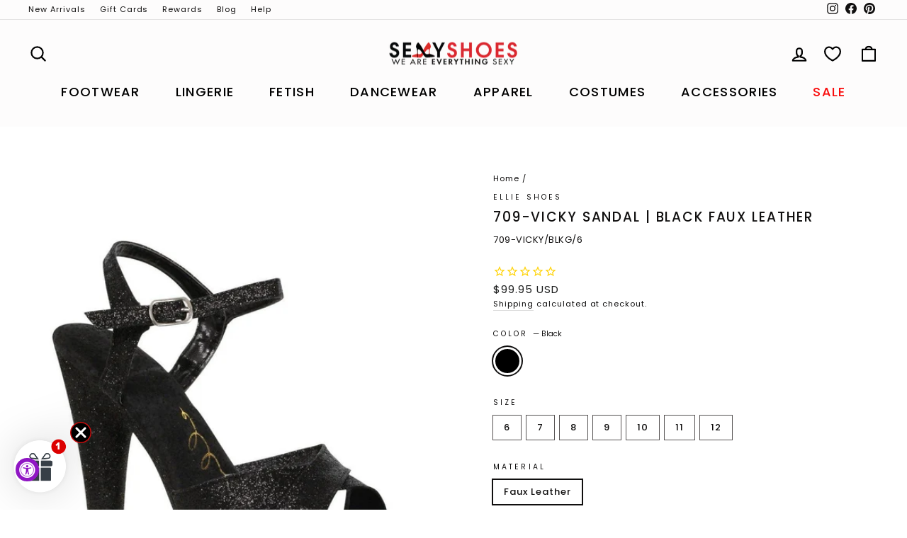

--- FILE ---
content_type: text/html; charset=utf-8
request_url: https://www.sexyshoes.com/products/709-vicky-blkg
body_size: 89006
content:















<!doctype html>
<html class="no-js" lang="en" dir="ltr">
<head>

<meta charset="utf-8">
<meta http-equiv="X-UA-Compatible" content="IE=edge,chrome=1">
<meta name="viewport" content="width=device-width,initial-scale=1">
<meta name="theme-color" content="#111111">
<meta name="google-site-verification" content="LbgKP3wyyMbUd08s6EnhLnn3Vw_bsCYis4gEI3fPjZM" /><link rel="canonical" href="https://www.sexyshoes.com/products/709-vicky-blkg" />


<link rel="preconnect" href="https://cdn.shopify.com" crossorigin>
<link rel="preconnect" href="https://fonts.shopifycdn.com" crossorigin>
<link rel="dns-prefetch" href="https://productreviews.shopifycdn.com">
<link rel="dns-prefetch" href="https://ajax.googleapis.com">
<link rel="dns-prefetch" href="https://maps.googleapis.com">
<link rel="dns-prefetch" href="https://maps.gstatic.com">

<!-- Structured Data for SEO -->
<script type="application/ld+json">
{
  "@context": "https://schema.org",
  "@type": "WebSite",
  "name": "SexyShoes",
  "alternateName": ["Sexy Shoes", "SEXY", "SexyShoes.com"],
  "url": "https://www.sexyshoes.com/"
}
</script>
    <link rel="icon" href="//www.sexyshoes.com/cdn/shop/files/SexyShoes-Favicon_32x32.png?v=1765602317" type="image/png" />
    <link rel="shortcut icon" href="//www.sexyshoes.com/cdn/shop/files/SexyShoes-Favicon_32x32.png?v=1765602317" type="image/png" />
  

  <title>Ellie Shoes | 709-VICKY | Black Sandal | Sexyshoes.com
&ndash; SEXYSHOES.COM
</title>

  
    <meta name="description" content="7&quot; Heel Pointed Stiletto Glitter Platform and Upper Sandal - Fit Guide: True to Size - Heel Specifications: 7&quot; Heel - Country of Origin: Imported">
  
  <meta property="og:site_name" content="SEXYSHOES.COM">
  <meta property="og:url" content="https://www.sexyshoes.com/products/709-vicky-blkg">
  <meta property="og:title" content="709-VICKY Sandal | Black Faux Leather">
  <meta property="og:type" content="product">
  <meta property="og:description" content="7&quot; Heel Pointed Stiletto Glitter Platform and Upper Sandal - Fit Guide: True to Size - Heel Specifications: 7&quot; Heel - Country of Origin: Imported"><meta property="og:image" content="http://www.sexyshoes.com/cdn/shop/products/709-vicky-sandal-black-faux-leather-sandal-ellie-shoes-sexyshoescom.jpg?v=1682729518">
    <meta property="og:image:secure_url" content="https://www.sexyshoes.com/cdn/shop/products/709-vicky-sandal-black-faux-leather-sandal-ellie-shoes-sexyshoescom.jpg?v=1682729518">
    <meta property="og:image:width" content="840">
    <meta property="og:image:height" content="1260"><meta name="twitter:site" content="@">
  <meta name="twitter:card" content="summary_large_image">
  <meta name="twitter:title" content="709-VICKY Sandal | Black Faux Leather">
  <meta name="twitter:description" content="7&quot; Heel Pointed Stiletto Glitter Platform and Upper Sandal - Fit Guide: True to Size - Heel Specifications: 7&quot; Heel - Country of Origin: Imported">

  <style data-shopify>@font-face {
  font-family: Poppins;
  font-weight: 500;
  font-style: normal;
  font-display: swap;
  src: url("//www.sexyshoes.com/cdn/fonts/poppins/poppins_n5.ad5b4b72b59a00358afc706450c864c3c8323842.woff2") format("woff2"),
       url("//www.sexyshoes.com/cdn/fonts/poppins/poppins_n5.33757fdf985af2d24b32fcd84c9a09224d4b2c39.woff") format("woff");
}

  @font-face {
  font-family: Poppins;
  font-weight: 400;
  font-style: normal;
  font-display: swap;
  src: url("//www.sexyshoes.com/cdn/fonts/poppins/poppins_n4.0ba78fa5af9b0e1a374041b3ceaadf0a43b41362.woff2") format("woff2"),
       url("//www.sexyshoes.com/cdn/fonts/poppins/poppins_n4.214741a72ff2596839fc9760ee7a770386cf16ca.woff") format("woff");
}


  @font-face {
  font-family: Poppins;
  font-weight: 600;
  font-style: normal;
  font-display: swap;
  src: url("//www.sexyshoes.com/cdn/fonts/poppins/poppins_n6.aa29d4918bc243723d56b59572e18228ed0786f6.woff2") format("woff2"),
       url("//www.sexyshoes.com/cdn/fonts/poppins/poppins_n6.5f815d845fe073750885d5b7e619ee00e8111208.woff") format("woff");
}

  @font-face {
  font-family: Poppins;
  font-weight: 400;
  font-style: italic;
  font-display: swap;
  src: url("//www.sexyshoes.com/cdn/fonts/poppins/poppins_i4.846ad1e22474f856bd6b81ba4585a60799a9f5d2.woff2") format("woff2"),
       url("//www.sexyshoes.com/cdn/fonts/poppins/poppins_i4.56b43284e8b52fc64c1fd271f289a39e8477e9ec.woff") format("woff");
}

  @font-face {
  font-family: Poppins;
  font-weight: 600;
  font-style: italic;
  font-display: swap;
  src: url("//www.sexyshoes.com/cdn/fonts/poppins/poppins_i6.bb8044d6203f492888d626dafda3c2999253e8e9.woff2") format("woff2"),
       url("//www.sexyshoes.com/cdn/fonts/poppins/poppins_i6.e233dec1a61b1e7dead9f920159eda42280a02c3.woff") format("woff");
}

</style>

  <link href="//www.sexyshoes.com/cdn/shop/t/568/assets/theme.css?v=117295025415858316681768273048" rel="stylesheet" type="text/css" media="all" />
  <link href="//www.sexyshoes.com/cdn/shop/t/568/assets/custom.css?v=55402604357971307051768272986" rel="stylesheet" type="text/css" media="all" />
  <style data-shopify>:root {
    --typeHeaderPrimary: Poppins;
    --typeHeaderFallback: sans-serif;
    --typeHeaderSize: 22px;
    --typeHeaderWeight: 500;
    --typeHeaderLineHeight: 1.3;
    --typeHeaderSpacing: 0.1em;

    --typeBasePrimary:Poppins;
    --typeBaseFallback:sans-serif;
    --typeBaseSize: 13px;
    --typeBaseWeight: 400;
    --typeBaseSpacing: 0.075em;
    --typeBaseLineHeight: 1.6;
    --typeBaselineHeightMinus01: 1.5;

    --typeCollectionTitle: 15px;

    --iconWeight: 5px;
    --iconLinecaps: round;

    
        --buttonRadius: 3px;
    

    --colorGridOverlayOpacity: 0.04;
    }

    .placeholder-content {
    background-image: linear-gradient(100deg, #ffffff 40%, #f7f7f7 63%, #ffffff 79%);
    }</style>
  

  <script>
    document.documentElement.className =
      document.documentElement.className.replace('no-js','js');

    window.theme = window.theme || {};
    theme.routes = {
      home: "/",
      cart: "/cart.js",
      cartPage: "/cart",
      cartAdd: "/cart/add.js",
      cartChange: "/cart/change",
      search: "/search",
      predictiveSearch: "/search/suggest"
    };
    theme.strings = {
      soldOut: "Sold Out",
      unavailable: "Unavailable",
      inStockLabel: "In stock, ready to ship",
      oneStockLabel: "Low stock - [count] item left",
      otherStockLabel: "Low stock - [count] items left",
      willNotShipUntil: "Ready to ship [date]",
      willBeInStockAfter: "Back in stock [date]",
      waitingForStock: "Inventory on the way",
      savePrice: "Save [saved_amount]",
      cartEmpty: "Your cart is currently empty.",
      cartTermsConfirmation: "You must agree with the terms and conditions of sales to check out",
      searchCollections: "Collections",
      searchPages: "Pages",
      searchArticles: "Articles",
      productFrom: "from ",
      maxQuantity: "You can only have [quantity] of [title] in your cart."
    };
    theme.settings = {
      cartType: "page",
      isCustomerTemplate: false,
      moneyFormat: "\u003cspan class='money'\u003e${{amount}} USD\u003c\/span\u003e",
      saveType: "percent",
      productImageSize: "portrait",
      productImageCover: true,
      predictiveSearch: false,
      predictiveSearchType: null,
      predictiveSearchVendor: false,
      predictiveSearchPrice: false,
      quickView: true,
      themeName: 'Impulse',
      themeVersion: "7.4.0"
    };
  </script>



 

  
  <script>window.performance && window.performance.mark && window.performance.mark('shopify.content_for_header.start');</script><meta name="google-site-verification" content="kNI6UMLoCRYLsijCDYjrKhYu5VOBrsRaM1pg85gSIsE">
<meta name="google-site-verification" content="LbgKP3wyyMbUd08s6EnhLnn3Vw_bsCYis4gEI3fPjZM">
<meta name="google-site-verification" content="fv4g_uENheUQ25uqOp69gSv6kcX4s-PwqKG2PJ94GxA">
<meta id="shopify-digital-wallet" name="shopify-digital-wallet" content="/15408191/digital_wallets/dialog">
<meta name="shopify-checkout-api-token" content="39c50de0005172c81ec7315b35b03f81">
<meta id="in-context-paypal-metadata" data-shop-id="15408191" data-venmo-supported="true" data-environment="production" data-locale="en_US" data-paypal-v4="true" data-currency="USD">
<link rel="alternate" hreflang="x-default" href="https://www.sexyshoes.com/products/709-vicky-blkg">
<link rel="alternate" hreflang="en" href="https://www.sexyshoes.com/products/709-vicky-blkg">
<link rel="alternate" hreflang="es" href="https://www.sexyshoes.com/es/products/709-vicky-blkg">
<link rel="alternate" type="application/json+oembed" href="https://www.sexyshoes.com/products/709-vicky-blkg.oembed">
<script async="async" src="/checkouts/internal/preloads.js?locale=en-US"></script>
<link rel="preconnect" href="https://shop.app" crossorigin="anonymous">
<script async="async" src="https://shop.app/checkouts/internal/preloads.js?locale=en-US&shop_id=15408191" crossorigin="anonymous"></script>
<script id="apple-pay-shop-capabilities" type="application/json">{"shopId":15408191,"countryCode":"US","currencyCode":"USD","merchantCapabilities":["supports3DS"],"merchantId":"gid:\/\/shopify\/Shop\/15408191","merchantName":"SEXYSHOES.COM","requiredBillingContactFields":["postalAddress","email"],"requiredShippingContactFields":["postalAddress","email"],"shippingType":"shipping","supportedNetworks":["visa","masterCard","amex","discover","elo","jcb"],"total":{"type":"pending","label":"SEXYSHOES.COM","amount":"1.00"},"shopifyPaymentsEnabled":true,"supportsSubscriptions":true}</script>
<script id="shopify-features" type="application/json">{"accessToken":"39c50de0005172c81ec7315b35b03f81","betas":["rich-media-storefront-analytics"],"domain":"www.sexyshoes.com","predictiveSearch":true,"shopId":15408191,"locale":"en"}</script>
<script>var Shopify = Shopify || {};
Shopify.shop = "sexyshoes-2.myshopify.com";
Shopify.locale = "en";
Shopify.currency = {"active":"USD","rate":"1.0"};
Shopify.country = "US";
Shopify.theme = {"name":"[V-16]1-12-2026-TESTING-RECENT-Guardrail","id":147622330518,"schema_name":"Impulse","schema_version":"7.4.0","theme_store_id":null,"role":"main"};
Shopify.theme.handle = "null";
Shopify.theme.style = {"id":null,"handle":null};
Shopify.cdnHost = "www.sexyshoes.com/cdn";
Shopify.routes = Shopify.routes || {};
Shopify.routes.root = "/";</script>
<script type="module">!function(o){(o.Shopify=o.Shopify||{}).modules=!0}(window);</script>
<script>!function(o){function n(){var o=[];function n(){o.push(Array.prototype.slice.apply(arguments))}return n.q=o,n}var t=o.Shopify=o.Shopify||{};t.loadFeatures=n(),t.autoloadFeatures=n()}(window);</script>
<script>
  window.ShopifyPay = window.ShopifyPay || {};
  window.ShopifyPay.apiHost = "shop.app\/pay";
  window.ShopifyPay.redirectState = null;
</script>
<script id="shop-js-analytics" type="application/json">{"pageType":"product"}</script>
<script defer="defer" async type="module" src="//www.sexyshoes.com/cdn/shopifycloud/shop-js/modules/v2/client.init-shop-cart-sync_WVOgQShq.en.esm.js"></script>
<script defer="defer" async type="module" src="//www.sexyshoes.com/cdn/shopifycloud/shop-js/modules/v2/chunk.common_C_13GLB1.esm.js"></script>
<script defer="defer" async type="module" src="//www.sexyshoes.com/cdn/shopifycloud/shop-js/modules/v2/chunk.modal_CLfMGd0m.esm.js"></script>
<script type="module">
  await import("//www.sexyshoes.com/cdn/shopifycloud/shop-js/modules/v2/client.init-shop-cart-sync_WVOgQShq.en.esm.js");
await import("//www.sexyshoes.com/cdn/shopifycloud/shop-js/modules/v2/chunk.common_C_13GLB1.esm.js");
await import("//www.sexyshoes.com/cdn/shopifycloud/shop-js/modules/v2/chunk.modal_CLfMGd0m.esm.js");

  window.Shopify.SignInWithShop?.initShopCartSync?.({"fedCMEnabled":true,"windoidEnabled":true});

</script>
<script defer="defer" async type="module" src="//www.sexyshoes.com/cdn/shopifycloud/shop-js/modules/v2/client.payment-terms_BWmiNN46.en.esm.js"></script>
<script defer="defer" async type="module" src="//www.sexyshoes.com/cdn/shopifycloud/shop-js/modules/v2/chunk.common_C_13GLB1.esm.js"></script>
<script defer="defer" async type="module" src="//www.sexyshoes.com/cdn/shopifycloud/shop-js/modules/v2/chunk.modal_CLfMGd0m.esm.js"></script>
<script type="module">
  await import("//www.sexyshoes.com/cdn/shopifycloud/shop-js/modules/v2/client.payment-terms_BWmiNN46.en.esm.js");
await import("//www.sexyshoes.com/cdn/shopifycloud/shop-js/modules/v2/chunk.common_C_13GLB1.esm.js");
await import("//www.sexyshoes.com/cdn/shopifycloud/shop-js/modules/v2/chunk.modal_CLfMGd0m.esm.js");

  
</script>
<script>
  window.Shopify = window.Shopify || {};
  if (!window.Shopify.featureAssets) window.Shopify.featureAssets = {};
  window.Shopify.featureAssets['shop-js'] = {"shop-cart-sync":["modules/v2/client.shop-cart-sync_DuR37GeY.en.esm.js","modules/v2/chunk.common_C_13GLB1.esm.js","modules/v2/chunk.modal_CLfMGd0m.esm.js"],"init-fed-cm":["modules/v2/client.init-fed-cm_BucUoe6W.en.esm.js","modules/v2/chunk.common_C_13GLB1.esm.js","modules/v2/chunk.modal_CLfMGd0m.esm.js"],"shop-toast-manager":["modules/v2/client.shop-toast-manager_B0JfrpKj.en.esm.js","modules/v2/chunk.common_C_13GLB1.esm.js","modules/v2/chunk.modal_CLfMGd0m.esm.js"],"init-shop-cart-sync":["modules/v2/client.init-shop-cart-sync_WVOgQShq.en.esm.js","modules/v2/chunk.common_C_13GLB1.esm.js","modules/v2/chunk.modal_CLfMGd0m.esm.js"],"shop-button":["modules/v2/client.shop-button_B_U3bv27.en.esm.js","modules/v2/chunk.common_C_13GLB1.esm.js","modules/v2/chunk.modal_CLfMGd0m.esm.js"],"init-windoid":["modules/v2/client.init-windoid_DuP9q_di.en.esm.js","modules/v2/chunk.common_C_13GLB1.esm.js","modules/v2/chunk.modal_CLfMGd0m.esm.js"],"shop-cash-offers":["modules/v2/client.shop-cash-offers_BmULhtno.en.esm.js","modules/v2/chunk.common_C_13GLB1.esm.js","modules/v2/chunk.modal_CLfMGd0m.esm.js"],"pay-button":["modules/v2/client.pay-button_CrPSEbOK.en.esm.js","modules/v2/chunk.common_C_13GLB1.esm.js","modules/v2/chunk.modal_CLfMGd0m.esm.js"],"init-customer-accounts":["modules/v2/client.init-customer-accounts_jNk9cPYQ.en.esm.js","modules/v2/client.shop-login-button_DJ5ldayH.en.esm.js","modules/v2/chunk.common_C_13GLB1.esm.js","modules/v2/chunk.modal_CLfMGd0m.esm.js"],"avatar":["modules/v2/client.avatar_BTnouDA3.en.esm.js"],"checkout-modal":["modules/v2/client.checkout-modal_pBPyh9w8.en.esm.js","modules/v2/chunk.common_C_13GLB1.esm.js","modules/v2/chunk.modal_CLfMGd0m.esm.js"],"init-shop-for-new-customer-accounts":["modules/v2/client.init-shop-for-new-customer-accounts_BUoCy7a5.en.esm.js","modules/v2/client.shop-login-button_DJ5ldayH.en.esm.js","modules/v2/chunk.common_C_13GLB1.esm.js","modules/v2/chunk.modal_CLfMGd0m.esm.js"],"init-customer-accounts-sign-up":["modules/v2/client.init-customer-accounts-sign-up_CnczCz9H.en.esm.js","modules/v2/client.shop-login-button_DJ5ldayH.en.esm.js","modules/v2/chunk.common_C_13GLB1.esm.js","modules/v2/chunk.modal_CLfMGd0m.esm.js"],"init-shop-email-lookup-coordinator":["modules/v2/client.init-shop-email-lookup-coordinator_CzjY5t9o.en.esm.js","modules/v2/chunk.common_C_13GLB1.esm.js","modules/v2/chunk.modal_CLfMGd0m.esm.js"],"shop-follow-button":["modules/v2/client.shop-follow-button_CsYC63q7.en.esm.js","modules/v2/chunk.common_C_13GLB1.esm.js","modules/v2/chunk.modal_CLfMGd0m.esm.js"],"shop-login-button":["modules/v2/client.shop-login-button_DJ5ldayH.en.esm.js","modules/v2/chunk.common_C_13GLB1.esm.js","modules/v2/chunk.modal_CLfMGd0m.esm.js"],"shop-login":["modules/v2/client.shop-login_B9ccPdmx.en.esm.js","modules/v2/chunk.common_C_13GLB1.esm.js","modules/v2/chunk.modal_CLfMGd0m.esm.js"],"lead-capture":["modules/v2/client.lead-capture_D0K_KgYb.en.esm.js","modules/v2/chunk.common_C_13GLB1.esm.js","modules/v2/chunk.modal_CLfMGd0m.esm.js"],"payment-terms":["modules/v2/client.payment-terms_BWmiNN46.en.esm.js","modules/v2/chunk.common_C_13GLB1.esm.js","modules/v2/chunk.modal_CLfMGd0m.esm.js"]};
</script>
<script>(function() {
  var isLoaded = false;
  function asyncLoad() {
    if (isLoaded) return;
    isLoaded = true;
    var urls = ["https:\/\/static.affiliatly.com\/shopify\/v3\/shopify.js?affiliatly_code=AF-1044754\u0026s=2\u0026shop=sexyshoes-2.myshopify.com","https:\/\/cdn1.stamped.io\/files\/widget.min.js?shop=sexyshoes-2.myshopify.com","https:\/\/cdn.attn.tv\/sexyshoes\/dtag.js?shop=sexyshoes-2.myshopify.com","https:\/\/cdn.giftcardpro.app\/build\/storefront\/storefront.js?shop=sexyshoes-2.myshopify.com","https:\/\/na.shgcdn3.com\/pixel-collector.js?shop=sexyshoes-2.myshopify.com","https:\/\/chat-widget.getredo.com\/widget.js?widgetId=h8vjpnmdbqq42m0\u0026shop=sexyshoes-2.myshopify.com","https:\/\/btabs.bestfreecdn.com\/storage\/js\/btabs-15408191.js?ver=75\u0026shop=sexyshoes-2.myshopify.com","https:\/\/searchanise-ef84.kxcdn.com\/widgets\/shopify\/init.js?a=2k1F5r2k6m\u0026shop=sexyshoes-2.myshopify.com"];
    for (var i = 0; i < urls.length; i++) {
      var s = document.createElement('script');
      s.type = 'text/javascript';
      s.async = true;
      s.src = urls[i];
      var x = document.getElementsByTagName('script')[0];
      x.parentNode.insertBefore(s, x);
    }
  };
  if(window.attachEvent) {
    window.attachEvent('onload', asyncLoad);
  } else {
    window.addEventListener('load', asyncLoad, false);
  }
})();</script>
<script id="__st">var __st={"a":15408191,"offset":-18000,"reqid":"f1061290-144b-4d34-ba7a-f4cb81bb8ec4-1769679948","pageurl":"www.sexyshoes.com\/products\/709-vicky-blkg","u":"6269f6f3bba1","p":"product","rtyp":"product","rid":5832065286294};</script>
<script>window.ShopifyPaypalV4VisibilityTracking = true;</script>
<script id="captcha-bootstrap">!function(){'use strict';const t='contact',e='account',n='new_comment',o=[[t,t],['blogs',n],['comments',n],[t,'customer']],c=[[e,'customer_login'],[e,'guest_login'],[e,'recover_customer_password'],[e,'create_customer']],r=t=>t.map((([t,e])=>`form[action*='/${t}']:not([data-nocaptcha='true']) input[name='form_type'][value='${e}']`)).join(','),a=t=>()=>t?[...document.querySelectorAll(t)].map((t=>t.form)):[];function s(){const t=[...o],e=r(t);return a(e)}const i='password',u='form_key',d=['recaptcha-v3-token','g-recaptcha-response','h-captcha-response',i],f=()=>{try{return window.sessionStorage}catch{return}},m='__shopify_v',_=t=>t.elements[u];function p(t,e,n=!1){try{const o=window.sessionStorage,c=JSON.parse(o.getItem(e)),{data:r}=function(t){const{data:e,action:n}=t;return t[m]||n?{data:e,action:n}:{data:t,action:n}}(c);for(const[e,n]of Object.entries(r))t.elements[e]&&(t.elements[e].value=n);n&&o.removeItem(e)}catch(o){console.error('form repopulation failed',{error:o})}}const l='form_type',E='cptcha';function T(t){t.dataset[E]=!0}const w=window,h=w.document,L='Shopify',v='ce_forms',y='captcha';let A=!1;((t,e)=>{const n=(g='f06e6c50-85a8-45c8-87d0-21a2b65856fe',I='https://cdn.shopify.com/shopifycloud/storefront-forms-hcaptcha/ce_storefront_forms_captcha_hcaptcha.v1.5.2.iife.js',D={infoText:'Protected by hCaptcha',privacyText:'Privacy',termsText:'Terms'},(t,e,n)=>{const o=w[L][v],c=o.bindForm;if(c)return c(t,g,e,D).then(n);var r;o.q.push([[t,g,e,D],n]),r=I,A||(h.body.append(Object.assign(h.createElement('script'),{id:'captcha-provider',async:!0,src:r})),A=!0)});var g,I,D;w[L]=w[L]||{},w[L][v]=w[L][v]||{},w[L][v].q=[],w[L][y]=w[L][y]||{},w[L][y].protect=function(t,e){n(t,void 0,e),T(t)},Object.freeze(w[L][y]),function(t,e,n,w,h,L){const[v,y,A,g]=function(t,e,n){const i=e?o:[],u=t?c:[],d=[...i,...u],f=r(d),m=r(i),_=r(d.filter((([t,e])=>n.includes(e))));return[a(f),a(m),a(_),s()]}(w,h,L),I=t=>{const e=t.target;return e instanceof HTMLFormElement?e:e&&e.form},D=t=>v().includes(t);t.addEventListener('submit',(t=>{const e=I(t);if(!e)return;const n=D(e)&&!e.dataset.hcaptchaBound&&!e.dataset.recaptchaBound,o=_(e),c=g().includes(e)&&(!o||!o.value);(n||c)&&t.preventDefault(),c&&!n&&(function(t){try{if(!f())return;!function(t){const e=f();if(!e)return;const n=_(t);if(!n)return;const o=n.value;o&&e.removeItem(o)}(t);const e=Array.from(Array(32),(()=>Math.random().toString(36)[2])).join('');!function(t,e){_(t)||t.append(Object.assign(document.createElement('input'),{type:'hidden',name:u})),t.elements[u].value=e}(t,e),function(t,e){const n=f();if(!n)return;const o=[...t.querySelectorAll(`input[type='${i}']`)].map((({name:t})=>t)),c=[...d,...o],r={};for(const[a,s]of new FormData(t).entries())c.includes(a)||(r[a]=s);n.setItem(e,JSON.stringify({[m]:1,action:t.action,data:r}))}(t,e)}catch(e){console.error('failed to persist form',e)}}(e),e.submit())}));const S=(t,e)=>{t&&!t.dataset[E]&&(n(t,e.some((e=>e===t))),T(t))};for(const o of['focusin','change'])t.addEventListener(o,(t=>{const e=I(t);D(e)&&S(e,y())}));const B=e.get('form_key'),M=e.get(l),P=B&&M;t.addEventListener('DOMContentLoaded',(()=>{const t=y();if(P)for(const e of t)e.elements[l].value===M&&p(e,B);[...new Set([...A(),...v().filter((t=>'true'===t.dataset.shopifyCaptcha))])].forEach((e=>S(e,t)))}))}(h,new URLSearchParams(w.location.search),n,t,e,['guest_login'])})(!0,!0)}();</script>
<script integrity="sha256-4kQ18oKyAcykRKYeNunJcIwy7WH5gtpwJnB7kiuLZ1E=" data-source-attribution="shopify.loadfeatures" defer="defer" src="//www.sexyshoes.com/cdn/shopifycloud/storefront/assets/storefront/load_feature-a0a9edcb.js" crossorigin="anonymous"></script>
<script crossorigin="anonymous" defer="defer" src="//www.sexyshoes.com/cdn/shopifycloud/storefront/assets/shopify_pay/storefront-65b4c6d7.js?v=20250812"></script>
<script data-source-attribution="shopify.dynamic_checkout.dynamic.init">var Shopify=Shopify||{};Shopify.PaymentButton=Shopify.PaymentButton||{isStorefrontPortableWallets:!0,init:function(){window.Shopify.PaymentButton.init=function(){};var t=document.createElement("script");t.src="https://www.sexyshoes.com/cdn/shopifycloud/portable-wallets/latest/portable-wallets.en.js",t.type="module",document.head.appendChild(t)}};
</script>
<script data-source-attribution="shopify.dynamic_checkout.buyer_consent">
  function portableWalletsHideBuyerConsent(e){var t=document.getElementById("shopify-buyer-consent"),n=document.getElementById("shopify-subscription-policy-button");t&&n&&(t.classList.add("hidden"),t.setAttribute("aria-hidden","true"),n.removeEventListener("click",e))}function portableWalletsShowBuyerConsent(e){var t=document.getElementById("shopify-buyer-consent"),n=document.getElementById("shopify-subscription-policy-button");t&&n&&(t.classList.remove("hidden"),t.removeAttribute("aria-hidden"),n.addEventListener("click",e))}window.Shopify?.PaymentButton&&(window.Shopify.PaymentButton.hideBuyerConsent=portableWalletsHideBuyerConsent,window.Shopify.PaymentButton.showBuyerConsent=portableWalletsShowBuyerConsent);
</script>
<script data-source-attribution="shopify.dynamic_checkout.cart.bootstrap">document.addEventListener("DOMContentLoaded",(function(){function t(){return document.querySelector("shopify-accelerated-checkout-cart, shopify-accelerated-checkout")}if(t())Shopify.PaymentButton.init();else{new MutationObserver((function(e,n){t()&&(Shopify.PaymentButton.init(),n.disconnect())})).observe(document.body,{childList:!0,subtree:!0})}}));
</script>
<script id='scb4127' type='text/javascript' async='' src='https://www.sexyshoes.com/cdn/shopifycloud/privacy-banner/storefront-banner.js'></script><link id="shopify-accelerated-checkout-styles" rel="stylesheet" media="screen" href="https://www.sexyshoes.com/cdn/shopifycloud/portable-wallets/latest/accelerated-checkout-backwards-compat.css" crossorigin="anonymous">
<style id="shopify-accelerated-checkout-cart">
        #shopify-buyer-consent {
  margin-top: 1em;
  display: inline-block;
  width: 100%;
}

#shopify-buyer-consent.hidden {
  display: none;
}

#shopify-subscription-policy-button {
  background: none;
  border: none;
  padding: 0;
  text-decoration: underline;
  font-size: inherit;
  cursor: pointer;
}

#shopify-subscription-policy-button::before {
  box-shadow: none;
}

      </style>

<script>window.performance && window.performance.mark && window.performance.mark('shopify.content_for_header.end');</script>
  





  <script type="text/javascript">
    
      window.__shgMoneyFormat = window.__shgMoneyFormat || {"AED":{"currency":"AED","currency_symbol":"د.إ","currency_symbol_location":"left","decimal_places":2,"decimal_separator":".","thousands_separator":","},"AFN":{"currency":"AFN","currency_symbol":"؋","currency_symbol_location":"left","decimal_places":2,"decimal_separator":".","thousands_separator":","},"ALL":{"currency":"ALL","currency_symbol":"L","currency_symbol_location":"left","decimal_places":2,"decimal_separator":".","thousands_separator":","},"AMD":{"currency":"AMD","currency_symbol":"դր.","currency_symbol_location":"left","decimal_places":2,"decimal_separator":".","thousands_separator":","},"ANG":{"currency":"ANG","currency_symbol":"ƒ","currency_symbol_location":"left","decimal_places":2,"decimal_separator":".","thousands_separator":","},"AUD":{"currency":"AUD","currency_symbol":"$","currency_symbol_location":"left","decimal_places":2,"decimal_separator":".","thousands_separator":","},"AWG":{"currency":"AWG","currency_symbol":"ƒ","currency_symbol_location":"left","decimal_places":2,"decimal_separator":".","thousands_separator":","},"AZN":{"currency":"AZN","currency_symbol":"₼","currency_symbol_location":"left","decimal_places":2,"decimal_separator":".","thousands_separator":","},"BAM":{"currency":"BAM","currency_symbol":"КМ","currency_symbol_location":"left","decimal_places":2,"decimal_separator":".","thousands_separator":","},"BBD":{"currency":"BBD","currency_symbol":"$","currency_symbol_location":"left","decimal_places":2,"decimal_separator":".","thousands_separator":","},"BDT":{"currency":"BDT","currency_symbol":"৳","currency_symbol_location":"left","decimal_places":2,"decimal_separator":".","thousands_separator":","},"BIF":{"currency":"BIF","currency_symbol":"Fr","currency_symbol_location":"left","decimal_places":2,"decimal_separator":".","thousands_separator":","},"BND":{"currency":"BND","currency_symbol":"$","currency_symbol_location":"left","decimal_places":2,"decimal_separator":".","thousands_separator":","},"BOB":{"currency":"BOB","currency_symbol":"Bs.","currency_symbol_location":"left","decimal_places":2,"decimal_separator":".","thousands_separator":","},"BSD":{"currency":"BSD","currency_symbol":"$","currency_symbol_location":"left","decimal_places":2,"decimal_separator":".","thousands_separator":","},"BWP":{"currency":"BWP","currency_symbol":"P","currency_symbol_location":"left","decimal_places":2,"decimal_separator":".","thousands_separator":","},"BZD":{"currency":"BZD","currency_symbol":"$","currency_symbol_location":"left","decimal_places":2,"decimal_separator":".","thousands_separator":","},"CAD":{"currency":"CAD","currency_symbol":"$","currency_symbol_location":"left","decimal_places":2,"decimal_separator":".","thousands_separator":","},"CDF":{"currency":"CDF","currency_symbol":"Fr","currency_symbol_location":"left","decimal_places":2,"decimal_separator":".","thousands_separator":","},"CHF":{"currency":"CHF","currency_symbol":"CHF","currency_symbol_location":"left","decimal_places":2,"decimal_separator":".","thousands_separator":","},"CNY":{"currency":"CNY","currency_symbol":"¥","currency_symbol_location":"left","decimal_places":2,"decimal_separator":".","thousands_separator":","},"CRC":{"currency":"CRC","currency_symbol":"₡","currency_symbol_location":"left","decimal_places":2,"decimal_separator":".","thousands_separator":","},"CVE":{"currency":"CVE","currency_symbol":"$","currency_symbol_location":"left","decimal_places":2,"decimal_separator":".","thousands_separator":","},"CZK":{"currency":"CZK","currency_symbol":"Kč","currency_symbol_location":"left","decimal_places":2,"decimal_separator":".","thousands_separator":","},"DJF":{"currency":"DJF","currency_symbol":"Fdj","currency_symbol_location":"left","decimal_places":2,"decimal_separator":".","thousands_separator":","},"DKK":{"currency":"DKK","currency_symbol":"kr.","currency_symbol_location":"left","decimal_places":2,"decimal_separator":".","thousands_separator":","},"DOP":{"currency":"DOP","currency_symbol":"$","currency_symbol_location":"left","decimal_places":2,"decimal_separator":".","thousands_separator":","},"DZD":{"currency":"DZD","currency_symbol":"د.ج","currency_symbol_location":"left","decimal_places":2,"decimal_separator":".","thousands_separator":","},"EGP":{"currency":"EGP","currency_symbol":"ج.م","currency_symbol_location":"left","decimal_places":2,"decimal_separator":".","thousands_separator":","},"ETB":{"currency":"ETB","currency_symbol":"Br","currency_symbol_location":"left","decimal_places":2,"decimal_separator":".","thousands_separator":","},"EUR":{"currency":"EUR","currency_symbol":"€","currency_symbol_location":"left","decimal_places":2,"decimal_separator":".","thousands_separator":","},"FJD":{"currency":"FJD","currency_symbol":"$","currency_symbol_location":"left","decimal_places":2,"decimal_separator":".","thousands_separator":","},"FKP":{"currency":"FKP","currency_symbol":"£","currency_symbol_location":"left","decimal_places":2,"decimal_separator":".","thousands_separator":","},"GBP":{"currency":"GBP","currency_symbol":"£","currency_symbol_location":"left","decimal_places":2,"decimal_separator":".","thousands_separator":","},"GMD":{"currency":"GMD","currency_symbol":"D","currency_symbol_location":"left","decimal_places":2,"decimal_separator":".","thousands_separator":","},"GNF":{"currency":"GNF","currency_symbol":"Fr","currency_symbol_location":"left","decimal_places":2,"decimal_separator":".","thousands_separator":","},"GTQ":{"currency":"GTQ","currency_symbol":"Q","currency_symbol_location":"left","decimal_places":2,"decimal_separator":".","thousands_separator":","},"GYD":{"currency":"GYD","currency_symbol":"$","currency_symbol_location":"left","decimal_places":2,"decimal_separator":".","thousands_separator":","},"HKD":{"currency":"HKD","currency_symbol":"$","currency_symbol_location":"left","decimal_places":2,"decimal_separator":".","thousands_separator":","},"HNL":{"currency":"HNL","currency_symbol":"L","currency_symbol_location":"left","decimal_places":2,"decimal_separator":".","thousands_separator":","},"HUF":{"currency":"HUF","currency_symbol":"Ft","currency_symbol_location":"left","decimal_places":2,"decimal_separator":".","thousands_separator":","},"IDR":{"currency":"IDR","currency_symbol":"Rp","currency_symbol_location":"left","decimal_places":2,"decimal_separator":".","thousands_separator":","},"ILS":{"currency":"ILS","currency_symbol":"₪","currency_symbol_location":"left","decimal_places":2,"decimal_separator":".","thousands_separator":","},"INR":{"currency":"INR","currency_symbol":"₹","currency_symbol_location":"left","decimal_places":2,"decimal_separator":".","thousands_separator":","},"ISK":{"currency":"ISK","currency_symbol":"kr.","currency_symbol_location":"left","decimal_places":2,"decimal_separator":".","thousands_separator":","},"JMD":{"currency":"JMD","currency_symbol":"$","currency_symbol_location":"left","decimal_places":2,"decimal_separator":".","thousands_separator":","},"JPY":{"currency":"JPY","currency_symbol":"¥","currency_symbol_location":"left","decimal_places":2,"decimal_separator":".","thousands_separator":","},"KES":{"currency":"KES","currency_symbol":"KSh","currency_symbol_location":"left","decimal_places":2,"decimal_separator":".","thousands_separator":","},"KGS":{"currency":"KGS","currency_symbol":"som","currency_symbol_location":"left","decimal_places":2,"decimal_separator":".","thousands_separator":","},"KHR":{"currency":"KHR","currency_symbol":"៛","currency_symbol_location":"left","decimal_places":2,"decimal_separator":".","thousands_separator":","},"KMF":{"currency":"KMF","currency_symbol":"Fr","currency_symbol_location":"left","decimal_places":2,"decimal_separator":".","thousands_separator":","},"KRW":{"currency":"KRW","currency_symbol":"₩","currency_symbol_location":"left","decimal_places":2,"decimal_separator":".","thousands_separator":","},"KYD":{"currency":"KYD","currency_symbol":"$","currency_symbol_location":"left","decimal_places":2,"decimal_separator":".","thousands_separator":","},"KZT":{"currency":"KZT","currency_symbol":"₸","currency_symbol_location":"left","decimal_places":2,"decimal_separator":".","thousands_separator":","},"LAK":{"currency":"LAK","currency_symbol":"₭","currency_symbol_location":"left","decimal_places":2,"decimal_separator":".","thousands_separator":","},"LBP":{"currency":"LBP","currency_symbol":"ل.ل","currency_symbol_location":"left","decimal_places":2,"decimal_separator":".","thousands_separator":","},"LKR":{"currency":"LKR","currency_symbol":"₨","currency_symbol_location":"left","decimal_places":2,"decimal_separator":".","thousands_separator":","},"MAD":{"currency":"MAD","currency_symbol":"د.م.","currency_symbol_location":"left","decimal_places":2,"decimal_separator":".","thousands_separator":","},"MDL":{"currency":"MDL","currency_symbol":"L","currency_symbol_location":"left","decimal_places":2,"decimal_separator":".","thousands_separator":","},"MKD":{"currency":"MKD","currency_symbol":"ден","currency_symbol_location":"left","decimal_places":2,"decimal_separator":".","thousands_separator":","},"MMK":{"currency":"MMK","currency_symbol":"K","currency_symbol_location":"left","decimal_places":2,"decimal_separator":".","thousands_separator":","},"MNT":{"currency":"MNT","currency_symbol":"₮","currency_symbol_location":"left","decimal_places":2,"decimal_separator":".","thousands_separator":","},"MOP":{"currency":"MOP","currency_symbol":"P","currency_symbol_location":"left","decimal_places":2,"decimal_separator":".","thousands_separator":","},"MUR":{"currency":"MUR","currency_symbol":"₨","currency_symbol_location":"left","decimal_places":2,"decimal_separator":".","thousands_separator":","},"MVR":{"currency":"MVR","currency_symbol":"MVR","currency_symbol_location":"left","decimal_places":2,"decimal_separator":".","thousands_separator":","},"MWK":{"currency":"MWK","currency_symbol":"MK","currency_symbol_location":"left","decimal_places":2,"decimal_separator":".","thousands_separator":","},"MYR":{"currency":"MYR","currency_symbol":"RM","currency_symbol_location":"left","decimal_places":2,"decimal_separator":".","thousands_separator":","},"NGN":{"currency":"NGN","currency_symbol":"₦","currency_symbol_location":"left","decimal_places":2,"decimal_separator":".","thousands_separator":","},"NIO":{"currency":"NIO","currency_symbol":"C$","currency_symbol_location":"left","decimal_places":2,"decimal_separator":".","thousands_separator":","},"NPR":{"currency":"NPR","currency_symbol":"Rs.","currency_symbol_location":"left","decimal_places":2,"decimal_separator":".","thousands_separator":","},"NZD":{"currency":"NZD","currency_symbol":"$","currency_symbol_location":"left","decimal_places":2,"decimal_separator":".","thousands_separator":","},"PEN":{"currency":"PEN","currency_symbol":"S/","currency_symbol_location":"left","decimal_places":2,"decimal_separator":".","thousands_separator":","},"PGK":{"currency":"PGK","currency_symbol":"K","currency_symbol_location":"left","decimal_places":2,"decimal_separator":".","thousands_separator":","},"PHP":{"currency":"PHP","currency_symbol":"₱","currency_symbol_location":"left","decimal_places":2,"decimal_separator":".","thousands_separator":","},"PKR":{"currency":"PKR","currency_symbol":"₨","currency_symbol_location":"left","decimal_places":2,"decimal_separator":".","thousands_separator":","},"PLN":{"currency":"PLN","currency_symbol":"zł","currency_symbol_location":"left","decimal_places":2,"decimal_separator":".","thousands_separator":","},"PYG":{"currency":"PYG","currency_symbol":"₲","currency_symbol_location":"left","decimal_places":2,"decimal_separator":".","thousands_separator":","},"QAR":{"currency":"QAR","currency_symbol":"ر.ق","currency_symbol_location":"left","decimal_places":2,"decimal_separator":".","thousands_separator":","},"RON":{"currency":"RON","currency_symbol":"Lei","currency_symbol_location":"left","decimal_places":2,"decimal_separator":".","thousands_separator":","},"RSD":{"currency":"RSD","currency_symbol":"РСД","currency_symbol_location":"left","decimal_places":2,"decimal_separator":".","thousands_separator":","},"RWF":{"currency":"RWF","currency_symbol":"FRw","currency_symbol_location":"left","decimal_places":2,"decimal_separator":".","thousands_separator":","},"SAR":{"currency":"SAR","currency_symbol":"ر.س","currency_symbol_location":"left","decimal_places":2,"decimal_separator":".","thousands_separator":","},"SBD":{"currency":"SBD","currency_symbol":"$","currency_symbol_location":"left","decimal_places":2,"decimal_separator":".","thousands_separator":","},"SEK":{"currency":"SEK","currency_symbol":"kr","currency_symbol_location":"left","decimal_places":2,"decimal_separator":".","thousands_separator":","},"SGD":{"currency":"SGD","currency_symbol":"$","currency_symbol_location":"left","decimal_places":2,"decimal_separator":".","thousands_separator":","},"SHP":{"currency":"SHP","currency_symbol":"£","currency_symbol_location":"left","decimal_places":2,"decimal_separator":".","thousands_separator":","},"SLL":{"currency":"SLL","currency_symbol":"Le","currency_symbol_location":"left","decimal_places":2,"decimal_separator":".","thousands_separator":","},"STD":{"currency":"STD","currency_symbol":"Db","currency_symbol_location":"left","decimal_places":2,"decimal_separator":".","thousands_separator":","},"THB":{"currency":"THB","currency_symbol":"฿","currency_symbol_location":"left","decimal_places":2,"decimal_separator":".","thousands_separator":","},"TJS":{"currency":"TJS","currency_symbol":"ЅМ","currency_symbol_location":"left","decimal_places":2,"decimal_separator":".","thousands_separator":","},"TOP":{"currency":"TOP","currency_symbol":"T$","currency_symbol_location":"left","decimal_places":2,"decimal_separator":".","thousands_separator":","},"TTD":{"currency":"TTD","currency_symbol":"$","currency_symbol_location":"left","decimal_places":2,"decimal_separator":".","thousands_separator":","},"TWD":{"currency":"TWD","currency_symbol":"$","currency_symbol_location":"left","decimal_places":2,"decimal_separator":".","thousands_separator":","},"TZS":{"currency":"TZS","currency_symbol":"Sh","currency_symbol_location":"left","decimal_places":2,"decimal_separator":".","thousands_separator":","},"UAH":{"currency":"UAH","currency_symbol":"₴","currency_symbol_location":"left","decimal_places":2,"decimal_separator":".","thousands_separator":","},"UGX":{"currency":"UGX","currency_symbol":"USh","currency_symbol_location":"left","decimal_places":2,"decimal_separator":".","thousands_separator":","},"USD":{"currency":"USD","currency_symbol":"$","currency_symbol_location":"left","decimal_places":2,"decimal_separator":".","thousands_separator":","},"UYU":{"currency":"UYU","currency_symbol":"$U","currency_symbol_location":"left","decimal_places":2,"decimal_separator":".","thousands_separator":","},"UZS":{"currency":"UZS","currency_symbol":"so'm","currency_symbol_location":"left","decimal_places":2,"decimal_separator":".","thousands_separator":","},"VND":{"currency":"VND","currency_symbol":"₫","currency_symbol_location":"left","decimal_places":2,"decimal_separator":".","thousands_separator":","},"VUV":{"currency":"VUV","currency_symbol":"Vt","currency_symbol_location":"left","decimal_places":2,"decimal_separator":".","thousands_separator":","},"WST":{"currency":"WST","currency_symbol":"T","currency_symbol_location":"left","decimal_places":2,"decimal_separator":".","thousands_separator":","},"XAF":{"currency":"XAF","currency_symbol":"CFA","currency_symbol_location":"left","decimal_places":2,"decimal_separator":".","thousands_separator":","},"XCD":{"currency":"XCD","currency_symbol":"$","currency_symbol_location":"left","decimal_places":2,"decimal_separator":".","thousands_separator":","},"XOF":{"currency":"XOF","currency_symbol":"Fr","currency_symbol_location":"left","decimal_places":2,"decimal_separator":".","thousands_separator":","},"XPF":{"currency":"XPF","currency_symbol":"Fr","currency_symbol_location":"left","decimal_places":2,"decimal_separator":".","thousands_separator":","},"YER":{"currency":"YER","currency_symbol":"﷼","currency_symbol_location":"left","decimal_places":2,"decimal_separator":".","thousands_separator":","}};
    
    window.__shgCurrentCurrencyCode = window.__shgCurrentCurrencyCode || {
      currency: "USD",
      currency_symbol: "$",
      decimal_separator: ".",
      thousands_separator: ",",
      decimal_places: 2,
      currency_symbol_location: "left"
    };
  </script>




  <!-- Searchanise – deferred -->
  <script async data-defer-src="//searchserverapi.com/widgets/shopify/init.js?a=2k1F5r2k6m"></script>

  <script src="//www.sexyshoes.com/cdn/shop/t/568/assets/vendor-scripts-v11.js" defer></script>
  
    <link rel="stylesheet" href="//www.sexyshoes.com/cdn/shop/t/568/assets/country-flags.css">
  

  <script src="//www.sexyshoes.com/cdn/shop/t/568/assets/theme.js?v=66447858802808184731768272986" defer></script>

  

  <link rel="preload stylesheet" href="//www.sexyshoes.com/cdn/shop/t/568/assets/boost-pfs-instant-search.css?v=27295293462062807131768272986" as="style"><link href="//www.sexyshoes.com/cdn/shop/t/568/assets/boost-pfs-custom.css?v=180157231192192988761768272986" rel="stylesheet" type="text/css" media="all" />
<style data-id="boost-pfs-style">
    .boost-pfs-filter-option-title-text {color: rgba(18,18,18,1);font-size: 15px;font-weight: 500;text-transform: uppercase;}

   .boost-pfs-filter-tree-v .boost-pfs-filter-option-title-text:before {border-top-color: rgba(18,18,18,1);}
    .boost-pfs-filter-tree-v .boost-pfs-filter-option.boost-pfs-filter-option-collapsed .boost-pfs-filter-option-title-text:before {border-bottom-color: rgba(18,18,18,1);}
    .boost-pfs-filter-tree-h .boost-pfs-filter-option-title-heading:before {border-right-color: rgba(18,18,18,1);
        border-bottom-color: rgba(18,18,18,1);}

    .boost-pfs-filter-refine-by .boost-pfs-filter-option-title h3 {color: rgba(82,81,81,1);}

    .boost-pfs-filter-option-content .boost-pfs-filter-option-item-list .boost-pfs-filter-option-item button,
    .boost-pfs-filter-option-content .boost-pfs-filter-option-item-list .boost-pfs-filter-option-item .boost-pfs-filter-button,
    .boost-pfs-filter-option-range-amount input,
    .boost-pfs-filter-tree-v .boost-pfs-filter-refine-by .boost-pfs-filter-refine-by-items .refine-by-item,
    .boost-pfs-filter-refine-by-wrapper-v .boost-pfs-filter-refine-by .boost-pfs-filter-refine-by-items .refine-by-item,
    .boost-pfs-filter-refine-by .boost-pfs-filter-option-title,
    .boost-pfs-filter-refine-by .boost-pfs-filter-refine-by-items .refine-by-item>a,
    .boost-pfs-filter-refine-by>span,
    .boost-pfs-filter-clear,
    .boost-pfs-filter-clear-all{color: rgba(82,81,81,1);font-size: 14px;font-family: poppins;}
    .boost-pfs-filter-tree-h .boost-pfs-filter-pc .boost-pfs-filter-refine-by-items .refine-by-item .boost-pfs-filter-clear .refine-by-type,
    .boost-pfs-filter-refine-by-wrapper-h .boost-pfs-filter-pc .boost-pfs-filter-refine-by-items .refine-by-item .boost-pfs-filter-clear .refine-by-type {color: rgba(82,81,81,1);}

    .boost-pfs-filter-option-multi-level-collections .boost-pfs-filter-option-multi-level-list .boost-pfs-filter-option-item .boost-pfs-filter-button-arrow .boost-pfs-arrow:before,
    .boost-pfs-filter-option-multi-level-tag .boost-pfs-filter-option-multi-level-list .boost-pfs-filter-option-item .boost-pfs-filter-button-arrow .boost-pfs-arrow:before {border-right: 1px solid rgba(82,81,81,1);
        border-bottom: 1px solid rgba(82,81,81,1);}

    .boost-pfs-filter-refine-by-wrapper-v .boost-pfs-filter-refine-by .boost-pfs-filter-refine-by-items .refine-by-item .boost-pfs-filter-clear:after,
    .boost-pfs-filter-refine-by-wrapper-v .boost-pfs-filter-refine-by .boost-pfs-filter-refine-by-items .refine-by-item .boost-pfs-filter-clear:before,
    .boost-pfs-filter-tree-v .boost-pfs-filter-refine-by .boost-pfs-filter-refine-by-items .refine-by-item .boost-pfs-filter-clear:after,
    .boost-pfs-filter-tree-v .boost-pfs-filter-refine-by .boost-pfs-filter-refine-by-items .refine-by-item .boost-pfs-filter-clear:before,
    .boost-pfs-filter-refine-by-wrapper-h .boost-pfs-filter-pc .boost-pfs-filter-refine-by-items .refine-by-item .boost-pfs-filter-clear:after,
    .boost-pfs-filter-refine-by-wrapper-h .boost-pfs-filter-pc .boost-pfs-filter-refine-by-items .refine-by-item .boost-pfs-filter-clear:before,
    .boost-pfs-filter-tree-h .boost-pfs-filter-pc .boost-pfs-filter-refine-by-items .refine-by-item .boost-pfs-filter-clear:after,
    .boost-pfs-filter-tree-h .boost-pfs-filter-pc .boost-pfs-filter-refine-by-items .refine-by-item .boost-pfs-filter-clear:before {border-top-color: rgba(82,81,81,1);}
    .boost-pfs-filter-option-range-slider .noUi-value-horizontal {color: rgba(82,81,81,1);}

    .boost-pfs-filter-tree-mobile-button button,
    .boost-pfs-filter-top-sorting-mobile button {color: rgba(253,248,252,1) !important;font-size: 15px !important;font-weight: 700 !important;text-transform: uppercase !important;font-family: poppins !important;background: rgba(22,22,22,1) !important;}
    .boost-pfs-filter-top-sorting-mobile button>span:after {color: rgba(253,248,252,1) !important;}
  </style>


  
    

<script type="text/javascript">
  
    window.SHG_CUSTOMER = null;
  
</script>







  

  



  <style>
    li > details > summary { margin: auto 10px; }
    .site-nav__dropdown-link:hover { text-decoration: underline; text-underline-offset: 4px; }
    .add-to-cart:disabled { cursor: not-allowed; }
    .grid-product__content { text-align: right; }
    .grid-product__meta { text-align: left; }
  </style>

  


<link rel="stylesheet" href="//www.sexyshoes.com/cdn/shop/t/568/assets/swish-buttons.css?v=164745256377788077841768272986" />


<!-- BEGIN app block: shopify://apps/schema-plus-for-seo/blocks/schemaplus_app_embed/0199c405-aef8-7230-87a6-aacc5fab62ed --><script src="https://cdn.shopify.com/extensions/019c089a-036e-7dd6-8251-2a60b2131ff8/schemaplus-schemafiles-68/assets/loader.min.js" async></script><!-- BEGIN app snippet: products --><script type="application/ld+json" class="schemaplus-schema">[ { "@context": "http://schema.org",  "@type": "ProductGroup",  "@id": "https://www.sexyshoes.com/products/709-vicky-blkg#product_sp_schemaplus", "mainEntityOfPage": { "@type": "WebPage", "@id": "https://www.sexyshoes.com/products/709-vicky-blkg#webpage_sp_schemaplus", "sdDatePublished": "2026-01-29T04:45-0500", "sdPublisher": { "@context": "http://schema.org", "@type": "Organization", "@id": "https://schemaplus.io", "name": "SchemaPlus App" } }, "additionalProperty": [  { "@type": "PropertyValue", "name" : "Tags", "value": [ "2025-approved-pinterest","7-inch-heels","all-footwear-collections","brand-mega-ellie-shoes","collection-mega-7-8-heel","collection-mega-all","collection-mega-all-footwear","collection-mega-exotic-footwear","collection-mega-exotic-sandals","collection-mega-heel-height","collection-mega-sandals","criteo-main-prospecting","CURRENT-ELLIE-2024","ellie-shoes","facebook-marketing","heel:7-8\" Heel","maincategory:Footwear","mega-all-footwear","mega-exotic-footwear","pinterest-mega-allow-rh","pinterest-published-rh","shoecategory:Stripper Platforms" ] }  ,{"@type": "PropertyValue", "name" : "Color", "value": [ "Black" ] }  ,{"@type": "PropertyValue", "name" : "Size", "value": [ "6","7","8","9","10","11","12" ] }  ,{"@type": "PropertyValue", "name" : "Material", "value": [ "Faux Leather" ] }  ],  "brand": { "@type": "Brand", "name": "Ellie Shoes",  "url": "https://www.sexyshoes.com/collections/vendors?q=Ellie%20Shoes"  },  "category":"Sandals", "color": "",  "depth":"", "height":"", "itemCondition":"http://schema.org/NewCondition", "logo":"", "manufacturer":"", "material": "", "model":"36728023613590",  "hasVariant": [ { "@type": "Product",  "name" : "Black \/ 6 \/ Faux Leather",  "sku": "709-vicky\/blkg\/6", "gtin12": "888800383420",  "mpn": "888800383420",  "image": "https://www.sexyshoes.com/cdn/shop/products/709-vicky-sandal-black-faux-leather-sandal-ellie-shoes-sexyshoescom.jpg?v=1682729518&width=1200",  "description": "7\" Heel Pointed Stiletto Glitter Platform and Upper Sandal\n\n- Fit Guide: True to Size\n\n- Heel Specifications: 7\" Heel\n\n- Country of Origin: Imported",  "brand": { "@type": "Brand", "name": "Ellie Shoes",  "url": "https://www.sexyshoes.com/collections/vendors?q=Ellie%20Shoes"  } ,"offers": { "@type": "Offer", "url": "https://www.sexyshoes.com/products/709-vicky-blkg?variant=36728023613590", "@id": "36728023613590",  "availability": "http://schema.org/InStock",  "inventoryLevel": { "@type": "QuantitativeValue", "value": "0" }, "price" : 99.95, "priceSpecification": [ { "@type": "UnitPriceSpecification", "price": 99.95, "priceCurrency": "USD" }  ], "priceValidUntil": "2030-12-21", "priceCurrency": "USD",  "shippingDetails": [ { "@type":"OfferShippingDetails", "@id": "https://www.sexyshoes.com/products/709-vicky-blkg#shippingPolicy_schemaplus_1" } ],  "hasMerchantReturnPolicy": [ { "@type": "MerchantReturnPolicy", "@id": "https://www.sexyshoes.com/products/709-vicky-blkg#returnPolicy_schemaplus_1" } ],  "itemCondition":"http://schema.org/NewCondition", "seller": { "@type": "Organization", "name": "SEXYSHOES.COM", "@id": "https://www.sexyshoes.com#organization_sp_schemaplus" } } } ,{ "@type" : "Product",  "name" : "Black \/ 7 \/ Faux Leather",  "sku": "709-vicky\/blkg\/7", "gtin12": "888800383437",  "mpn": "888800383437",  "image": "https://www.sexyshoes.com/cdn/shop/products/709-vicky-sandal-black-faux-leather-sandal-ellie-shoes-sexyshoescom.jpg?v=1682729518&width=1200",  "description": "7\" Heel Pointed Stiletto Glitter Platform and Upper Sandal\n\n- Fit Guide: True to Size\n\n- Heel Specifications: 7\" Heel\n\n- Country of Origin: Imported",  "brand": { "@type": "Brand", "name": "Ellie Shoes",  "url": "https://www.sexyshoes.com/collections/vendors?q=Ellie%20Shoes"  } ,"offers": { "@type": "Offer", "url": "https://www.sexyshoes.com/products/709-vicky-blkg?variant=36728023646358", "@id": "36728023646358",  "inventoryLevel": { "@type": "QuantitativeValue", "value": "0" },  "availability": "http://schema.org/InStock", "price" : 99.95, "priceSpecification": [ { "@type": "UnitPriceSpecification", "price": 99.95, "priceCurrency": "USD" }  ], "priceCurrency": "USD", "description": "USD-9995---99.95", "priceValidUntil": "2030-12-21",  "shippingDetails": [ { "@type":"OfferShippingDetails", "@id": "https://www.sexyshoes.com/products/709-vicky-blkg#shippingPolicy_schemaplus_1" } ],  "hasMerchantReturnPolicy": [ { "@type": "MerchantReturnPolicy", "@id": "https://www.sexyshoes.com/products/709-vicky-blkg#returnPolicy_schemaplus_1" } ],  "itemCondition":"http://schema.org/NewCondition", "seller": { "@type": "Organization", "name": "SEXYSHOES.COM", "@id": "https://www.sexyshoes.com#organization_sp_schemaplus" } } },{ "@type" : "Product",  "name" : "Black \/ 8 \/ Faux Leather",  "sku": "709-vicky\/blkg\/8", "gtin12": "888800383444",  "mpn": "888800383444",  "image": "https://www.sexyshoes.com/cdn/shop/products/709-vicky-sandal-black-faux-leather-sandal-ellie-shoes-sexyshoescom.jpg?v=1682729518&width=1200",  "description": "7\" Heel Pointed Stiletto Glitter Platform and Upper Sandal\n\n- Fit Guide: True to Size\n\n- Heel Specifications: 7\" Heel\n\n- Country of Origin: Imported",  "brand": { "@type": "Brand", "name": "Ellie Shoes",  "url": "https://www.sexyshoes.com/collections/vendors?q=Ellie%20Shoes"  } ,"offers": { "@type": "Offer", "url": "https://www.sexyshoes.com/products/709-vicky-blkg?variant=36728023679126", "@id": "36728023679126",  "inventoryLevel": { "@type": "QuantitativeValue", "value": "0" },  "availability": "http://schema.org/InStock", "price" : 99.95, "priceSpecification": [ { "@type": "UnitPriceSpecification", "price": 99.95, "priceCurrency": "USD" }  ], "priceCurrency": "USD", "description": "USD-9995---99.95", "priceValidUntil": "2030-12-21",  "shippingDetails": [ { "@type":"OfferShippingDetails", "@id": "https://www.sexyshoes.com/products/709-vicky-blkg#shippingPolicy_schemaplus_1" } ],  "hasMerchantReturnPolicy": [ { "@type": "MerchantReturnPolicy", "@id": "https://www.sexyshoes.com/products/709-vicky-blkg#returnPolicy_schemaplus_1" } ],  "itemCondition":"http://schema.org/NewCondition", "seller": { "@type": "Organization", "name": "SEXYSHOES.COM", "@id": "https://www.sexyshoes.com#organization_sp_schemaplus" } } },{ "@type" : "Product",  "name" : "Black \/ 9 \/ Faux Leather",  "sku": "709-vicky\/blkg\/9", "gtin12": "888800383451",  "mpn": "888800383451",  "image": "https://www.sexyshoes.com/cdn/shop/products/709-vicky-sandal-black-faux-leather-sandal-ellie-shoes-sexyshoescom.jpg?v=1682729518&width=1200",  "description": "7\" Heel Pointed Stiletto Glitter Platform and Upper Sandal\n\n- Fit Guide: True to Size\n\n- Heel Specifications: 7\" Heel\n\n- Country of Origin: Imported",  "brand": { "@type": "Brand", "name": "Ellie Shoes",  "url": "https://www.sexyshoes.com/collections/vendors?q=Ellie%20Shoes"  } ,"offers": { "@type": "Offer", "url": "https://www.sexyshoes.com/products/709-vicky-blkg?variant=36728023711894", "@id": "36728023711894",  "inventoryLevel": { "@type": "QuantitativeValue", "value": "0" },  "availability": "http://schema.org/InStock", "price" : 99.95, "priceSpecification": [ { "@type": "UnitPriceSpecification", "price": 99.95, "priceCurrency": "USD" }  ], "priceCurrency": "USD", "description": "USD-9995---99.95", "priceValidUntil": "2030-12-21",  "shippingDetails": [ { "@type":"OfferShippingDetails", "@id": "https://www.sexyshoes.com/products/709-vicky-blkg#shippingPolicy_schemaplus_1" } ],  "hasMerchantReturnPolicy": [ { "@type": "MerchantReturnPolicy", "@id": "https://www.sexyshoes.com/products/709-vicky-blkg#returnPolicy_schemaplus_1" } ],  "itemCondition":"http://schema.org/NewCondition", "seller": { "@type": "Organization", "name": "SEXYSHOES.COM", "@id": "https://www.sexyshoes.com#organization_sp_schemaplus" } } },{ "@type" : "Product",  "name" : "Black \/ 10 \/ Faux Leather",  "sku": "709-vicky\/blkg\/10", "gtin12": "888800383468",  "mpn": "888800383468",  "image": "https://www.sexyshoes.com/cdn/shop/products/709-vicky-sandal-black-faux-leather-sandal-ellie-shoes-sexyshoescom.jpg?v=1682729518&width=1200",  "description": "7\" Heel Pointed Stiletto Glitter Platform and Upper Sandal\n\n- Fit Guide: True to Size\n\n- Heel Specifications: 7\" Heel\n\n- Country of Origin: Imported",  "brand": { "@type": "Brand", "name": "Ellie Shoes",  "url": "https://www.sexyshoes.com/collections/vendors?q=Ellie%20Shoes"  } ,"offers": { "@type": "Offer", "url": "https://www.sexyshoes.com/products/709-vicky-blkg?variant=36728023744662", "@id": "36728023744662",  "inventoryLevel": { "@type": "QuantitativeValue", "value": "0" },  "availability": "http://schema.org/InStock", "price" : 99.95, "priceSpecification": [ { "@type": "UnitPriceSpecification", "price": 99.95, "priceCurrency": "USD" }  ], "priceCurrency": "USD", "description": "USD-9995---99.95", "priceValidUntil": "2030-12-21",  "shippingDetails": [ { "@type":"OfferShippingDetails", "@id": "https://www.sexyshoes.com/products/709-vicky-blkg#shippingPolicy_schemaplus_1" } ],  "hasMerchantReturnPolicy": [ { "@type": "MerchantReturnPolicy", "@id": "https://www.sexyshoes.com/products/709-vicky-blkg#returnPolicy_schemaplus_1" } ],  "itemCondition":"http://schema.org/NewCondition", "seller": { "@type": "Organization", "name": "SEXYSHOES.COM", "@id": "https://www.sexyshoes.com#organization_sp_schemaplus" } } },{ "@type" : "Product",  "name" : "Black \/ 11 \/ Faux Leather",  "sku": "709-vicky\/blkg\/11", "gtin12": "888800383475",  "mpn": "888800383475",  "image": "https://www.sexyshoes.com/cdn/shop/products/709-vicky-sandal-black-faux-leather-sandal-ellie-shoes-sexyshoescom.jpg?v=1682729518&width=1200",  "description": "7\" Heel Pointed Stiletto Glitter Platform and Upper Sandal\n\n- Fit Guide: True to Size\n\n- Heel Specifications: 7\" Heel\n\n- Country of Origin: Imported",  "brand": { "@type": "Brand", "name": "Ellie Shoes",  "url": "https://www.sexyshoes.com/collections/vendors?q=Ellie%20Shoes"  } ,"offers": { "@type": "Offer", "url": "https://www.sexyshoes.com/products/709-vicky-blkg?variant=36728023777430", "@id": "36728023777430",  "inventoryLevel": { "@type": "QuantitativeValue", "value": "0" },  "availability": "http://schema.org/InStock", "price" : 99.95, "priceSpecification": [ { "@type": "UnitPriceSpecification", "price": 99.95, "priceCurrency": "USD" }  ], "priceCurrency": "USD", "description": "USD-9995---99.95", "priceValidUntil": "2030-12-21",  "shippingDetails": [ { "@type":"OfferShippingDetails", "@id": "https://www.sexyshoes.com/products/709-vicky-blkg#shippingPolicy_schemaplus_1" } ],  "hasMerchantReturnPolicy": [ { "@type": "MerchantReturnPolicy", "@id": "https://www.sexyshoes.com/products/709-vicky-blkg#returnPolicy_schemaplus_1" } ],  "itemCondition":"http://schema.org/NewCondition", "seller": { "@type": "Organization", "name": "SEXYSHOES.COM", "@id": "https://www.sexyshoes.com#organization_sp_schemaplus" } } },{ "@type" : "Product",  "name" : "Black \/ 12 \/ Faux Leather",  "sku": "709-vicky\/blkg\/12", "gtin12": "888800383482",  "mpn": "888800383482",  "image": "https://www.sexyshoes.com/cdn/shop/products/709-vicky-sandal-black-faux-leather-sandal-ellie-shoes-sexyshoescom.jpg?v=1682729518&width=1200",  "description": "7\" Heel Pointed Stiletto Glitter Platform and Upper Sandal\n\n- Fit Guide: True to Size\n\n- Heel Specifications: 7\" Heel\n\n- Country of Origin: Imported",  "brand": { "@type": "Brand", "name": "Ellie Shoes",  "url": "https://www.sexyshoes.com/collections/vendors?q=Ellie%20Shoes"  } ,"offers": { "@type": "Offer", "url": "https://www.sexyshoes.com/products/709-vicky-blkg?variant=36728023810198", "@id": "36728023810198",  "inventoryLevel": { "@type": "QuantitativeValue", "value": "0" },  "availability": "http://schema.org/InStock", "price" : 99.95, "priceSpecification": [ { "@type": "UnitPriceSpecification", "price": 99.95, "priceCurrency": "USD" }  ], "priceCurrency": "USD", "description": "USD-9995---99.95", "priceValidUntil": "2030-12-21",  "shippingDetails": [ { "@type":"OfferShippingDetails", "@id": "https://www.sexyshoes.com/products/709-vicky-blkg#shippingPolicy_schemaplus_1" } ],  "hasMerchantReturnPolicy": [ { "@type": "MerchantReturnPolicy", "@id": "https://www.sexyshoes.com/products/709-vicky-blkg#returnPolicy_schemaplus_1" } ],  "itemCondition":"http://schema.org/NewCondition", "seller": { "@type": "Organization", "name": "SEXYSHOES.COM", "@id": "https://www.sexyshoes.com#organization_sp_schemaplus" } } } ],  "productGroupID":"5832065286294",  "productionDate":"", "purchaseDate":"", "releaseDate":"", "review": "",  "sku": "709-vicky\/blkg\/6", "gtin12": "888800383420",  "mpn": "888800383420",  "weight": { "@type": "QuantitativeValue", "unitCode": "LBR", "value": "2.866" }, "width":"",  "description": "7\" Heel Pointed Stiletto Glitter Platform and Upper Sandal\n\n- Fit Guide: True to Size\n\n- Heel Specifications: 7\" Heel\n\n- Country of Origin: Imported",  "image": [  "https:\/\/www.sexyshoes.com\/cdn\/shop\/products\/709-vicky-sandal-black-faux-leather-sandal-ellie-shoes-sexyshoescom.jpg?v=1682729518\u0026width=1200" ], "name": "709-VICKY Sandal | Black Faux Leather", "url": "https://www.sexyshoes.com/products/709-vicky-blkg" } ]</script><!-- BEGIN app snippet: localBusiness --> <!-- END app snippet --><!-- BEGIN app snippet: shippingPolicy --><script type="application/ld+json" class="schemaplus-schema"> { "shippingDetails": [ { "@context": "http://schema.org", "@id": "https://www.sexyshoes.com/products/709-vicky-blkg#shippingPolicy_schemaplus_1", "shippingRate": { "@context": "http://schema.org", "@type": "MonetaryAmount",  "value": 2,  "currency": "USD" }, "shippingDestination": { "@context": "http://schema.org", "@type": "DefinedRegion", "addressCountry": [  ] }, "deliveryTime": { "@context": "http://schema.org", "@type": "ShippingDeliveryTime", "handlingTime": { "@context": "http://schema.org", "@type": "QuantitativeValue", "minValue": "1", "maxValue": "2", "unitCode": "DAY" }, "transitTime": { "@context": "http://schema.org", "@type": "QuantitativeValue", "minValue": "2", "maxValue": "3", "unitCode": "DAY" } }  } ] }</script><!-- END app snippet --><!-- BEGIN app snippet: returnPolicy --><script type="application/ld+json" class="schemaplus-schema"> { "hasMerchantReturnPolicy": [ { "@context": "http://schema.org", "@type": "MerchantReturnPolicy", "@id": "https://www.sexyshoes.com/products/709-vicky-blkg#returnPolicy_schemaplus_1", "name": "Default", "applicableCountry": [ "US" ], "returnPolicyCategory": "https://schema.org/MerchantReturnFiniteReturnWindow"  ,"merchantReturnDays": 60, "returnMethod": "https://schema.org/ReturnByMail", "returnFees": "https://schema.org/ReturnShippingFees", "refundType": ""  ,"returnShippingFeesAmount": { "@context": "http://schema.org", "@type": "MonetaryAmount", "value": null, "minValue": null, "maxValue": null, "currency": "USD" }  } ] }</script><!-- END app snippet --><!-- BEGIN app snippet: faq --><!-- END app snippet --><!-- END app snippet --><script type="text/template" id="schemaplus-reviews-template"><!-- BEGIN app snippet: reviews --><script id="schemaplus-reviews-handler" > function handleReviews(){ let es = document.getElementsByClassName('schemaplus-schema'); es = Array.from(es).filter(el => el.getAttribute('data-type') === 'review');  for (let i = 0; i < es.length; i++) { let e = es[i],d = e.innerHTML;  let nc = d.replace(new RegExp('schemaplus-review-schema-id', 'g'), 'https://www.sexyshoes.com/products/709-vicky-blkg#product_sp_schemaplus'); nc = nc.replace(/("@id"\s*:\s*"https:\/\/)[^\/"]+/g, `$1www.sexyshoes.com`); e.innerHTML = nc; }  }  handleReviews(); </script><!-- END app snippet --></script> <script src="https://cdn.shopify.com/extensions/019c089a-036e-7dd6-8251-2a60b2131ff8/schemaplus-schemafiles-68/assets/insertReviewsHandler.min.js" async></script><!-- BEGIN app snippet: breadcrumbs --><script type="application/ld+json" class="schemaplus-schema"> { "@context": "http://schema.org", "@type": "BreadcrumbList", "name": "SEXYSHOES.COM Breadcrumbs Schema by SchemaPlus", "itemListElement": [ { "@type": "ListItem", "position": 1, "item": { "@id": "https://www.sexyshoes.com/collections", "name": "Products" } }, { "@type": "ListItem", "position": 2, "item": { "@id": "https://www.sexyshoes.com/collections/7-8inch-stripper-heels", "name": "7 - 8\" Heels" } }, { "@type": "ListItem", "position": 3, "item": { "@id": "https://www.sexyshoes.com/products/709-vicky-blkg#breadcrumb_sp_schemaplus", "name": "709-VICKY Sandal | Black Faux Leather" } } ] }  </script><!-- END app snippet --><!-- END app block --><!-- BEGIN app block: shopify://apps/redo/blocks/redo_app_embed/c613644b-6df4-4d11-b336-43a5c06745a1 --><!-- BEGIN app snippet: env -->

<script>
  if (typeof process === "undefined") {
    process = {};
  }
  process.env ??= {};
  process.env.AMPLITUDE_API_KEY = "b5eacb35b49c693d959231826b35f7ca";
  process.env.IPIFY_API_KEY = "at_S8q5xe1hwi5jKf6CSb4V661KXTKK2";
  process.env.REDO_API_URL = "https://shopify-cdn.getredo.com";
  process.env.REDO_CHAT_WIDGET_URL = "https://chat-widget.getredo.com";
  process.env.REDO_SHOPIFY_SERVER_URL = "https://shopify-server.getredo.com";

  if (typeof redoStorefront === "undefined") {
    redoStorefront = {};
  }
  redoStorefront.env ??= {};
  redoStorefront.env.AMPLITUDE_API_KEY = "b5eacb35b49c693d959231826b35f7ca";
  redoStorefront.env.IPIFY_API_KEY = "at_S8q5xe1hwi5jKf6CSb4V661KXTKK2";
  redoStorefront.env.REDO_API_URL = "https://shopify-cdn.getredo.com";
  redoStorefront.env.REDO_CHAT_WIDGET_URL = "https://chat-widget.getredo.com";
  redoStorefront.env.REDO_SHOPIFY_SERVER_URL = "https://shopify-server.getredo.com";
</script>
<!-- END app snippet -->
<script>
  const parts = navigator.userAgent.split(" ").map(part => btoa(part)).join("").replace(/=/g, "").toLowerCase();
  if (!parts.includes("2hyb21lluxpz2h0ag91c2") && !parts.includes("w90bwzwcg93zxikdiwmjipk")) {
    const script = document.createElement("script");
    script.async = true;
    script.src = "https://cdn.shopify.com/extensions/019c0834-569b-7ca8-9823-c58a5dc566bb/redo-v1.142219/assets/main.js";
    document.head.appendChild(script);
  }
</script>

<!-- END app block --><!-- BEGIN app block: shopify://apps/klaviyo-email-marketing-sms/blocks/klaviyo-onsite-embed/2632fe16-c075-4321-a88b-50b567f42507 -->












  <script async src="https://static.klaviyo.com/onsite/js/LTQsSM/klaviyo.js?company_id=LTQsSM"></script>
  <script>!function(){if(!window.klaviyo){window._klOnsite=window._klOnsite||[];try{window.klaviyo=new Proxy({},{get:function(n,i){return"push"===i?function(){var n;(n=window._klOnsite).push.apply(n,arguments)}:function(){for(var n=arguments.length,o=new Array(n),w=0;w<n;w++)o[w]=arguments[w];var t="function"==typeof o[o.length-1]?o.pop():void 0,e=new Promise((function(n){window._klOnsite.push([i].concat(o,[function(i){t&&t(i),n(i)}]))}));return e}}})}catch(n){window.klaviyo=window.klaviyo||[],window.klaviyo.push=function(){var n;(n=window._klOnsite).push.apply(n,arguments)}}}}();</script>

  
    <script id="viewed_product">
      if (item == null) {
        var _learnq = _learnq || [];

        var MetafieldReviews = null
        var MetafieldYotpoRating = null
        var MetafieldYotpoCount = null
        var MetafieldLooxRating = null
        var MetafieldLooxCount = null
        var okendoProduct = null
        var okendoProductReviewCount = null
        var okendoProductReviewAverageValue = null
        try {
          // The following fields are used for Customer Hub recently viewed in order to add reviews.
          // This information is not part of __kla_viewed. Instead, it is part of __kla_viewed_reviewed_items
          MetafieldReviews = {};
          MetafieldYotpoRating = null
          MetafieldYotpoCount = null
          MetafieldLooxRating = null
          MetafieldLooxCount = null

          okendoProduct = null
          // If the okendo metafield is not legacy, it will error, which then requires the new json formatted data
          if (okendoProduct && 'error' in okendoProduct) {
            okendoProduct = null
          }
          okendoProductReviewCount = okendoProduct ? okendoProduct.reviewCount : null
          okendoProductReviewAverageValue = okendoProduct ? okendoProduct.reviewAverageValue : null
        } catch (error) {
          console.error('Error in Klaviyo onsite reviews tracking:', error);
        }

        var item = {
          Name: "709-VICKY Sandal | Black Faux Leather",
          ProductID: 5832065286294,
          Categories: ["7 - 8\" Heels","7 Inch Heels","All Footwear","All Products","Best selling products","ELLIE SHOES","Exotic Platforms","Footwear Categories","Heel Height","New products","Sandals","Shoe Styles","Stripper Sandals"],
          ImageURL: "https://www.sexyshoes.com/cdn/shop/products/709-vicky-sandal-black-faux-leather-sandal-ellie-shoes-sexyshoescom_grande.jpg?v=1682729518",
          URL: "https://www.sexyshoes.com/products/709-vicky-blkg",
          Brand: "Ellie Shoes",
          Price: "$99.95 USD",
          Value: "99.95",
          CompareAtPrice: "$99.95 USD"
        };
        _learnq.push(['track', 'Viewed Product', item]);
        _learnq.push(['trackViewedItem', {
          Title: item.Name,
          ItemId: item.ProductID,
          Categories: item.Categories,
          ImageUrl: item.ImageURL,
          Url: item.URL,
          Metadata: {
            Brand: item.Brand,
            Price: item.Price,
            Value: item.Value,
            CompareAtPrice: item.CompareAtPrice
          },
          metafields:{
            reviews: MetafieldReviews,
            yotpo:{
              rating: MetafieldYotpoRating,
              count: MetafieldYotpoCount,
            },
            loox:{
              rating: MetafieldLooxRating,
              count: MetafieldLooxCount,
            },
            okendo: {
              rating: okendoProductReviewAverageValue,
              count: okendoProductReviewCount,
            }
          }
        }]);
      }
    </script>
  




  <script>
    window.klaviyoReviewsProductDesignMode = false
  </script>







<!-- END app block --><!-- BEGIN app block: shopify://apps/globo-mega-menu/blocks/app-embed/7a00835e-fe40-45a5-a615-2eb4ab697b58 -->
<link href="//cdn.shopify.com/extensions/019c08e6-4e57-7c02-a6cb-a27823536122/menufrontend-308/assets/main-navigation-styles.min.css" rel="stylesheet" type="text/css" media="all" />
<link href="//cdn.shopify.com/extensions/019c08e6-4e57-7c02-a6cb-a27823536122/menufrontend-308/assets/theme-styles.min.css" rel="stylesheet" type="text/css" media="all" />
<script type="text/javascript" hs-ignore data-cookieconsent="ignore" data-ccm-injected>
document.getElementsByTagName('html')[0].classList.add('globo-menu-loading');
window.GloboMenuConfig = window.GloboMenuConfig || {}
window.GloboMenuConfig.curLocale = "en";
window.GloboMenuConfig.shop = "sexyshoes-2.myshopify.com";
window.GloboMenuConfig.GloboMenuLocale = "en";
window.GloboMenuConfig.locale = "en";
window.menuRootUrl = "";
window.GloboMenuCustomer = false;
window.GloboMenuAssetsUrl = 'https://cdn.shopify.com/extensions/019c08e6-4e57-7c02-a6cb-a27823536122/menufrontend-308/assets/';
window.GloboMenuFilesUrl = '//www.sexyshoes.com/cdn/shop/files/';
window.GloboMenuLinklists = {"main-menu": [{'url' :"\/collections\/mega-all-footwear", 'title': "Footwear"},{'url' :"\/collections\/mega-dancewear", 'title': "Dancewear"},{'url' :"https:\/\/www.sexyshoes.com\/collections\/mega-costumes", 'title': "Costumes"},{'url' :"https:\/\/www.sexyshoes.com\/collections\/mega-fetish", 'title': "Fetish"},{'url' :"\/collections\/sexy-lingerie-styles", 'title': "Lingerie"},{'url' :"#", 'title': "Clothing"},{'url' :"\/collections\/new-plus-lingerie", 'title': "Plus Sizes"},{'url' :"\/collections\/accessories", 'title': "Accessories"},{'url' :"\/collections\/mega-sale", 'title': "Sale"}],"footer": [{'url' :"https:\/\/www.sexyshoes.com\/pages\/cookie-preference", 'title': "COOKIE PREFERENCES"},{'url' :"https:\/\/www.sexyshoes.com\/pages\/privacy", 'title': "PRIVACY POLICY"},{'url' :"https:\/\/www.sexyshoes.com\/pages\/accessibility", 'title': "ACCESSIBILITY"},{'url' :"https:\/\/www.sexyshoes.com\/pages\/sms-privacy-policy", 'title': "SMS PRIVACY POLICY"},{'url' :"\/pages\/international_shipping", 'title': "INT'L SHIPPING POLICY"},{'url' :"https:\/\/www.sexyshoes.com\/pages\/terms-of-use", 'title': "TERMS OF USE"}],"header-new": [{'url' :"\/collections\/lighted-footwear\/footwear+Just-Arrived-Footwear", 'title': "LED Lighted Footwear"},{'url' :"\/collections\/sexyshoes-brand\/footwear", 'title': "SEXYSHOES Brand"}],"header-fashion": [{'url' :"\/pages\/quick-size-selector", 'title': "Size Filter "},{'url' :"\/pages\/footwear-fit-conversion-guide", 'title': "Footwear Fit Guide"},{'url' :"\/pages\/patrice-catanzaro-fit-guide", 'title': "Clothing Fit Guide"},{'url' :"\/pages\/fever-fit-guide", 'title': "Costume Fit Guide"},{'url' :"\/blogs\/news", 'title': "Sexyshoes Blog"},{'url' :"\/a\/wishl-wishlist", 'title': "Your Wish List"}],"header-footwear": [{'url' :"\/collections\/mary-jane\/footwear-all", 'title': "Mary Janes"},{'url' :"\/collections\/marabou-footwear", 'title': "Marabous"},{'url' :"\/collections\/wide-width\/footwear-all", 'title': "Wide Width  "},{'url' :"\/collections\/lighted-footwear\/footwear-all", 'title': "Lighted"}],"header-lingerie": [{'url' :"\/collections\/body-suits\/lingerie-hoisery+body-suits", 'title': "Bodysuits"},{'url' :"\/collections\/bustier-sets\/lingerie-hoisery", 'title': "Bustier Sets - New"},{'url' :"\/collections\/lingerie-sets\/lingerie-hoisery", 'title': "Lingerie Sets - New"},{'url' :"\/collections\/teddies\/lingerie-hoisery", 'title': "Teddies"},{'url' :"\/collections\/thigh-high-stockings\/lingerie-hoisery", 'title': "Thigh High Stockings"},{'url' :"\/collections\/fishnet-stockings\/lingerie-collection", 'title': "Fishnet Stockings"},{'url' :"\/collections\/tights\/lingerie-hoisery", 'title': "Tights"},{'url' :"\/collections\/pasties\/lingerie-hoisery", 'title': "Pasties"}],"header-clothing": [{'url' :"\/collections\/sleepwear-comfort\/clothing", 'title': "Sleepwear"}],"header-fetish": [{'url' :"\/collections\/fetish-catsuits\/fetish", 'title': "Catsuits"},{'url' :"\/collections\/impudique-lingerie\/fetish", 'title': "Lingerie"},{'url' :"\/collections\/fetish-bodysuits\/fetish", 'title': "Bodysuits"},{'url' :"\/collections\/fetish-shorts\/fetish", 'title': "Shorts \u0026 Combi"},{'url' :"\/collections\/fetish-tops\/fetish", 'title': "Tops"},{'url' :"\/collections\/fetish-jacket\/fetish", 'title': "Jackets"},{'url' :"\/collections\/fetish-legging\/fetish", 'title': "Leggings"},{'url' :"\/collections\/fetish-vinyl\/fetish", 'title': "Vinyl Fetish Gear"},{'url' :"\/collections\/fetish-accessories\/fetish", 'title': "Fetish Accessories"},{'url' :"\/collections\/devious\/footwear", 'title': "Fetish Footwear"}],"header-accessories": [{'url' :"\/collections\/wigs\/accessories", 'title': "Wigs"},{'url' :"\/collections\/wig-cap\/accessories", 'title': "Wig Essentials"},{'url' :"\/collections\/tyes-by-tara\/accessories", 'title': "New Tyes by Tara"},{'url' :"\/collections\/gloves\/accessories", 'title': "Gloves"},{'url' :"\/collections\/leg-warmers\/accessories", 'title': "Leg Warmers"}],"header-brand": [{'url' :"\/collections\/pleaser\/footwear", 'title': "PLEASER"},{'url' :"\/collections\/patrice-catanzaro\/clothing", 'title': "PATRICE CATANZARO"},{'url' :"\/collections\/highest-heel-brand-all-mega-footwear", 'title': "HIGHEST HEEL"},{'url' :"\/collections\/fabulicious", 'title': "FABULICIOUS"},{'url' :"\/collections\/sexyshoes-brand", 'title': "SEXYSHOES Brand"},{'url' :"\/collections\/pin-up-couture", 'title': "PIN UP COUTURE"},{'url' :"\/collections\/demonia\/demonia+footwear", 'title': "DEMONIA"},{'url' :"\/collections\/fever", 'title': "FEVER"},{'url' :"\/collections\/mapale\/lingerie-hoisery", 'title': "MAPALE"},{'url' :"\/collections\/les-ptites-folies", 'title': "LES 'TITES FOLIES"},{'url' :"\/collections\/tyes-by-tara", 'title': "TYES by TARA"},{'url' :"\/collections\/bordello\/footwear", 'title': "BORDELLO"},{'url' :"\/collections\/leg-avenue\/lingerie-hosiery", 'title': "LEG AVENUE"},{'url' :"\/collections\/shirley-of-hollywood", 'title': "H.O.T."},{'url' :"\/collections\/funtasma", 'title': "FUNTASMA"},{'url' :"\/collections\/incognito", 'title': "INCOGNITO"},{'url' :"\/collections\/impudique", 'title': "IMPUDIQUE"},{'url' :"\/collections\/devious\/footwear", 'title': "DEVIOUS"},{'url' :"\/collections\/ellie-shoes", 'title': "Ellie"}],"header-costumes": [{'url' :"\/collections\/cops-robbers-costumes\/costumes", 'title': "Cops and Robbers"},{'url' :"\/collections\/around-the-world\/costumes", 'title': "Around The World"},{'url' :"\/collections\/cowboys-indians\/costumes", 'title': "Cowboys \u0026 Indians"}],"header-sales": [{'url' :"\/collections\/pleaser-brands-on-sale\/footwear", 'title': "All Pleaser On Sale"},{'url' :"\/collections\/gift-card", 'title': "Gift Card"}],"mylinks": [{'url' :"https:\/\/www.sexyshoes.com\/pages\/get-20", 'title': "Get $20 Referral Details"},{'url' :"\/pages\/washing-care-instructions-patrice-catanzaro", 'title': "Care Details"},{'url' :"\/pages\/patrice-catanzaro-fit-guide", 'title': "Fit Guide Clothing  "},{'url' :"\/pages\/fever-fit-guide", 'title': "Fit Guide Costumes"},{'url' :"\/pages\/footwear-fit-conversion-guide", 'title': "Fit Guide Shoes"},{'url' :"\/a\/wishl-wishlist", 'title': "Your Wish List"},{'url' :"\/pages\/led-lighted-controlled-footwear-at-sexyshoes-com", 'title': "Lighted Footwear Info"}],"sexy-brands-1": [{'url' :"\/collections\/wigs", 'title': "Fever Wigs"}],"mega-main": [{'url' :"https:\/\/www.sexyshoes.com\/pages\/order-tracking\/", 'title': "INFO"},{'url' :"https:\/\/www.sexyshoes.com\/collections\/mega-all-footwear", 'title': "FOOTWEAR"},{'url' :"https:\/\/www.sexyshoes.com\/collections\/mega-lingerie", 'title': "LINGERIE"},{'url' :"\/collections\/mega-dancewear", 'title': "DANCEWEAR"},{'url' :"https:\/\/www.sexyshoes.com\/collections\/mega-fetish", 'title': "FETISH"},{'url' :"https:\/\/www.sexyshoes.com\/collections\/mega-costumes", 'title': "COSTUMES"},{'url' :"https:\/\/www.sexyshoes.com\/collections\/mega-dresses", 'title': "DRESSES"},{'url' :"\/collections\/all-swimwear", 'title': "SWIM"},{'url' :"https:\/\/www.sexyshoes.com\/collections\/mega-accessories", 'title': "ACCESSORIES"},{'url' :"\/pages\/sexyshoes-sales", 'title': "SALE"}],"all-collections": [{'url' :"\/collections\/mega-exotic-footwear", 'title': "Stripper Heels"},{'url' :"\/collections\/feature-fetish", 'title': "Fetish Heels"},{'url' :"\/collections\/fitness-competition", 'title': "Clear Heels"}],"lingerie-sets": [{'url' :"\/collections\/babydolls-at-sexyshoes", 'title': "Babydoll Sets"},{'url' :"https:\/\/www.sexyshoes.com\/collections\/plus-size-lingerie-set", 'title': "Plus Lingerie Sets"},{'url' :"https:\/\/www.sexyshoes.com\/collections\/plus-separates", 'title': "Plus Separates"}],"specialty-lingerie": [{'url' :"\/collections\/sleepwear-comfort", 'title': "Sleepwear + Pajamas"}],"bodysuits": [{'url' :"\/collections\/body-suits", 'title': "All"},{'url' :"\/collections\/fetish-bodysuits", 'title': "Fetish  "},{'url' :"\/collections\/body-suits", 'title': "Full Length"},{'url' :"\/collections\/body-suits", 'title': "Must Haves"}],"lingerie": [{'url' :"\/collections\/lingerie-sets", 'title': "SETS"},{'url' :"\/collections\/teddies", 'title': "TEDDIES"},{'url' :"\/collections\/body-suits", 'title': "BODYSUITS"}],"footwear-category": [{'url' :"https:\/\/www.sexyshoes.com\/collections\/mega-all-footwear?_=pf\u0026pf_t_category=shoecategory%3AStilettos", 'title': "Stilettos"},{'url' :"https:\/\/www.sexyshoes.com\/collections\/mega-all-footwear?_=pf\u0026pf_t_category=shoecategory%3AFetish%20Heels", 'title': "Fetish Heels"},{'url' :"https:\/\/www.sexyshoes.com\/collections\/mega-exotic-footwear", 'title': "Exotic + Stripper Heels"},{'url' :"\/collections\/lighted-footwear", 'title': "LED Lighted Platforms"},{'url' :"\/collections\/all-clear", 'title': "Transparent Platforms"},{'url' :"\/collections\/rhinestone-footwear", 'title': "Rhinestone Heels"},{'url' :"https:\/\/www.sexyshoes.com\/collections\/dancer-pole-fitness", 'title': "Pole Training Styles"},{'url' :"https:\/\/www.sexyshoes.com\/collections\/fitness-competition", 'title': "Competition Heels"},{'url' :"https:\/\/www.sexyshoes.com\/collections\/mega-all-footwear?_=pf\u0026pf_t_category=shoecategory%3AVintage%20Shoes", 'title': "Vintage Shoes"},{'url' :"https:\/\/www.sexyshoes.com\/collections\/mega-all-footwear?_=pf\u0026pf_t_category=shoecategory%3AAlternative%20Shoes", 'title': "Alternative"},{'url' :"https:\/\/www.sexyshoes.com\/collections\/wide-width-footwear-1?_=pf\u0026pf_t_category=shoecategory%3AWide%20Footwear", 'title': "Wide Widths"}],"mega-exotic": [{'url' :"https:\/\/www.sexyshoes.com\/collections\/dancer-pole-fitness?sort_by=best-sellinghttps:\/\/www.sexyshoes.com\/collections\/dancer-pole-fitness?sort_by=best-selling", 'title': "Pole Dancing Platforms"},{'url' :"\/collections\/lighted-footwear", 'title': "New LED Lighted Platforms"},{'url' :"https:\/\/www.sexyshoes.com\/collections\/all-clear\/mega-exotic-footwear", 'title': "Clear Platform Heels"},{'url' :"https:\/\/www.sexyshoes.com\/collections\/fitness-competition\/5-heel+feature-slide", 'title': "Fitness Competition"},{'url' :"\/products\/po-103-multi", 'title': "Portable Stripper Pole"},{'url' :"https:\/\/www.sexyshoes.com\/collections\/mega-exotic-footwear\/feature-thigh-boot?sort_by=best-selling", 'title': "Platform Thigh Boots"},{'url' :"https:\/\/www.sexyshoes.com\/collections\/mega-exotic-footwear\/feature-knee-boot?page=1\u0026sort_by=best-selling", 'title': "Platform Knee Boots"},{'url' :"https:\/\/www.sexyshoes.com\/collections\/mega-exotic-footwear\/feature-pump?sort_by=best-selling", 'title': "Pump Styled Platforms"},{'url' :"\/collections\/mega-exotic-footwear\/feature-ankle-boot", 'title': "Platform Ankle Boots"},{'url' :"https:\/\/www.sexyshoes.com\/collections\/mega-exotic-footwear\/feature-slide?sort_by=best-selling", 'title': "Slides + Mules"},{'url' :"\/collections\/mega-exotic-footwear\/feature-sandal", 'title': "Exotic Sandals"},{'url' :"https:\/\/www.sexyshoes.com\/collections\/mega-exotic-footwear\/extreme-platforms?sort_by=best-selling", 'title': "9-10\" Fetish Platforms"},{'url' :"\/collections\/mega-exotic-footwear", 'title': "Shop All Exotics"}],"footwear-style": [{'url' :"\/collections\/feature-boot", 'title': "Boots"},{'url' :"\/collections\/feature-pump", 'title': "Pumps"},{'url' :"\/collections\/sandals", 'title': "Sandals"},{'url' :"\/collections\/feature-slide", 'title': "Slides + Mules"},{'url' :"\/collections\/maryjanes", 'title': "Mary Janes"}],"mega-alternative": [{'url' :"\/collections\/demonia\/lolita", 'title': "Lolitas"},{'url' :"\/collections\/demonia\/creepers", 'title': "Creepers"},{'url' :"\/collections\/demonia\/gothic-sandal", 'title': "Goth Sandals"},{'url' :"\/collections\/demonia\/gothic-platform-pump", 'title': "Goth Platform Pumps"},{'url' :"\/collections\/demonia\/gothic-mary-jane", 'title': "Edgy Maryjanes"},{'url' :"\/collections\/demonia\/gothic-wedge", 'title': "Funky Wedges"},{'url' :"\/collections\/demonia\/gothic-ankle-boot", 'title': "Ankle Boots"},{'url' :"\/collections\/demonia\/gothic-knee-boot", 'title': "Knee Highs"},{'url' :"\/collections\/demonia\/combat-boot", 'title': "Combat Boots"},{'url' :"\/collections\/demonia\/gothic-thigh-boot", 'title': "Goth Thigh Highs"}],"mega-fetish": [{'url' :"\/collections\/catsuit", 'title': "Catsuits"},{'url' :"\/collections\/fetish-bodysuits", 'title': "Bodysuits"},{'url' :"\/collections\/fetish-lingerie", 'title': "Lingerie"},{'url' :"\/collections\/fetish-tops", 'title': "Top"},{'url' :"\/collections\/fetish-jacket", 'title': "Jackets"},{'url' :"\/collections\/fetish-legging", 'title': "leggings"}],"top-menu": [{'url' :"\/pages\/about-us-ss", 'title': "About Us"}],"mega-pantyhose": [{'url' :"\/products\/42702-black", 'title': "Pantyhose"}],"help-desk": [{'url' :"\/collections\/just-in-new-arrivals", 'title': "JUST ARRIVED!"},{'url' :"https:\/\/www.sexyshoes.com\/collections\/mega-lingerie?_=pf\u0026pf_v_brands=Mapale", 'title': "NEW Mapale"},{'url' :"\/collections\/new-pleaser-arrivals", 'title': "New Pleaser Arrivals"},{'url' :"https:\/\/www.sexyshoes.com\/collections\/mega-all-footwear?_=pf\u0026pf_t_category=shoecategory%3ALED%20Lighted", 'title': "Killer LED Platforms"},{'url' :"https:\/\/www.sexyshoes.com\/collections\/mega-lingerie?_=pf\u0026pf_v_brands=Elegant%20Moments", 'title': "EM Just Dropped"},{'url' :"https:\/\/www.sexyshoes.com\/collections\/evening-party-shoes?sort=price-descending", 'title': "Rhinestone Evening Heels"},{'url' :"https:\/\/www.sexyshoes.com\/collections\/mega-fetish?sort=created-descending\u0026_=pf\u0026pf_v_brands=Noir%20Handmade", 'title': "OMG! NOIR is HOT"},{'url' :"https:\/\/www.sexyshoes.com\/collections\/the-dom-shop", 'title': "Calling All Dominatrixs"},{'url' :"https:\/\/www.sexyshoes.com\/pages\/loyalty-sexy-rewards", 'title': "Really? Your Missing Out!"},{'url' :"https:\/\/www.sexyshoes.com\/collections\/drag-kinky-boot", 'title': "Did We Say Kinky Boots?"}],"mega-fetishheels": [{'url' :"\/collections\/feature-fetish\/fetish-ballet", 'title': "Ballet Shoes"},{'url' :"\/collections\/feature-fetish\/feature-pump", 'title': "Devilish Pumps"},{'url' :"\/collections\/feature-fetish\/feature-sandal", 'title': "Sultry Sandals"},{'url' :"\/collections\/feature-fetish\/feature-boot", 'title': "Fetish Boots"},{'url' :"\/collections\/feature-fetish\/fetish-platform", 'title': "Fetish Platforms"}],"costume-themed": [{'url' :"\/products\/6353-multi", 'title': "Themed Bodysuit"},{'url' :"\/products\/6356-multi", 'title': "6356"},{'url' :"\/products\/6355-multi", 'title': "Themed Bodysuit"}],"mega-corsets": [{'url' :"\/collections\/mega-corsets", 'title': "All Corsets"},{'url' :"https:\/\/www.sexyshoes.com\/collections\/best-selling-corsets", 'title': "Classic Styled"},{'url' :"\/collections\/brocade-corsets", 'title': "Brocade Corsets"},{'url' :"\/collections\/fetish-corset", 'title': "Fetish Corsets"},{'url' :"https:\/\/www.sexyshoes.com\/collections\/corset-costume", 'title': "Costume Corsets"},{'url' :"https:\/\/www.sexyshoes.com\/collections\/plus-size-corsets", 'title': "Plus Size Corsets"}],"mega-bodysuits": [{'url' :"https:\/\/www.sexyshoes.com\/collections\/bodystockings-collections?page=1", 'title': "Body Stockings"},{'url' :"https:\/\/www.sexyshoes.com\/collections\/plus-size-bodysuit", 'title': "Plus Size Bodysuits"},{'url' :"https:\/\/www.sexyshoes.com\/collections\/plus-bodystockings", 'title': "Plus Size Bodystockings"}],"mega-dancewear": [{'url' :"https:\/\/www.sexyshoes.com\/collections\/dancewear-separates", 'title': "Sexy Tops"},{'url' :"https:\/\/www.sexyshoes.com\/collections\/dancewear-separates", 'title': "Bottoms"},{'url' :"https:\/\/www.sexyshoes.com\/collections\/plus-lingerie-dress", 'title': "Plus Size Dresses"}],"mega-thigh-highs": [{'url' :"\/products\/1101-nude", 'title': "1022 Leg"},{'url' :"\/products\/1024-nude", 'title': "1101 Cuban"},{'url' :"\/products\/1022-nude-new", 'title': "3 position thigh high"},{'url' :"\/products\/9112q-black", 'title': "positoin 4"}],"mega-fishnets": [{'url' :"\/products\/lh-1013-black", 'title': "FISHNET STOCKINGS"},{'url' :"\/products\/lh-1015-black", 'title': "FISHNET STOCKINGS"},{'url' :"\/products\/lh-1010-blue", 'title': "UNFINISHED NET STOCKINGS-Fuchsia"}],"mega-pantyhose-1": [{'url' :"\/products\/9002-nude", 'title': "Sheer Backseam Pantyhose"},{'url' :"\/products\/bad2029-black", 'title': "Jacquard Panthose"},{'url' :"\/products\/907-honey", 'title': "NYLON FISHNET PANTYHOSE-Purple"}],"mega-holdups": [{'url' :"\/products\/42702-black", 'title': "Fishnet Hold-Ups | Black"},{'url' :"\/products\/42795-black", 'title': "Fishnet Hold-Ups | Black"},{'url' :"\/products\/24551-red", 'title': "Fishnet Hold-Ups | Red"},{'url' :"\/products\/42769-black", 'title': "Opaque Hold-Ups | Black"}],"mega-tights": [{'url' :"\/products\/42720-black", 'title': "Tights Sheet Black"},{'url' :"\/products\/42739-white", 'title': "Tights Opaque White"},{'url' :"\/products\/42700-black", 'title': "Tights Fish Net Black"},{'url' :"\/products\/42728-white", 'title': "Fishnet Tights | White"}],"mega-dominatrix": [{'url' :"\/collections\/fetish-catsuits", 'title': "Vinyl Catsuits "},{'url' :"\/collections\/fetish-mask", 'title': "Masks + Harnesses"},{'url' :"\/collections\/fetish-accessories", 'title': "Dominatrix Tools"},{'url' :"\/collections\/feature-fetish", 'title': "Fetish Heels"}],"mega-fetish-clothing": [{'url' :"\/collections\/fetish-bodysuits", 'title': "Bodysuits"},{'url' :"\/collections\/fetish-jacket", 'title': "Vinyl Jackets"}],"mega-fetish-accessories": [{'url' :"\/collections\/lovers-play-kits", 'title': "Lover's Play Kits"},{'url' :"\/collections\/fetish-mask", 'title': "Hoods + Masks"},{'url' :"\/collections\/spanking-paddles", 'title': "Floggers + Crops"},{'url' :"\/collections\/spanking-paddles", 'title': "Spanking Paddles + More"}],"mega-fetish-lingerie": [{'url' :"\/collections\/impudique", 'title': "Impudique From France"},{'url' :"\/collections\/fetish-bodysuits", 'title': "Bodysuits"}],"mega-swim": [{'url' :"\/collections\/all-swimwear", 'title': "All Swimwear"},{'url' :"\/collections\/bikini", 'title': "Bikinis"},{'url' :"\/collections\/two-piece-swim-collection", 'title': "Two Piece"},{'url' :"\/collections\/one-piece-swim-collection", 'title': "One Piece"},{'url' :"\/collections\/swim-bottoms", 'title': "Swim Bottoms"},{'url' :"\/collections\/swim-tops", 'title': "Swim Tops"}],"mega-resort": [{'url' :"\/collections\/resort-all", 'title': "All Resort"},{'url' :"\/collections\/all-beach-essentials", 'title': "All Beachwear"},{'url' :"\/collections\/cover-up-beach-essentials", 'title': "Cover Ups"},{'url' :"\/collections\/resort-separates", 'title': "Separates"},{'url' :"\/collections\/beach-pants", 'title': "Shorts + Pants"},{'url' :"https:\/\/www.sexyshoes.com\/collections\/resort-all?_=pf\u0026pf_pt_select_type=Tops", 'title': "Casual Tops"}],"mega-beach-essentials": [{'url' :"\/collections\/cover-up-beach-essentials\/mega-resortwear", 'title': "Cover Ups"},{'url' :"https:\/\/www.sexyshoes.com\/collections\/mega-resortwear\/casual-beach-pants", 'title': "Beach Pants"},{'url' :"https:\/\/www.sexyshoes.com\/collections\/mega-resortwear\/summer-styled-rompers", 'title': "Rompers"},{'url' :"\/collections\/beach-shorts\/mega-resortwear", 'title': "Shorts"}],"mega-edgy-dress": [{'url' :"\/products\/4447-bl-w", 'title': "Edgy Dresses White"}],"mega-cocktail-dress": [{'url' :"\/products\/4441-blk", 'title': "Cocktail Dress"}],"club-dress-feature": [{'url' :"\/products\/f142", 'title': "club dress feature 3"},{'url' :"\/products\/f168", 'title': "club dress feature 4"}],"footwear-occasion": [{'url' :"https:\/\/www.sexyshoes.com\/collections\/everyday?sort=best-selling", 'title': "Work + Everyday Heels"},{'url' :"\/collections\/cocktail-heels", 'title': "Evening \u0026 Party Heels"},{'url' :"https:\/\/www.sexyshoes.com\/collections\/bridal-collections-at-sexyshoes", 'title': "Bridal + Pageant"},{'url' :"https:\/\/www.sexyshoes.com\/collections\/biker-boots-footwear", 'title': "Biker Boots"},{'url' :"\/collections\/all-fantasy-footwear", 'title': "Fantasy Footwear"},{'url' :"https:\/\/www.sexyshoes.com\/collections\/festival-concert-footwear?sort=price-descending", 'title': "Festival + Concert"},{'url' :"https:\/\/www.sexyshoes.com\/collections\/dancer-pole-fitness", 'title': "Pole Dancing Fitness"}],"footwear-his": [{'url' :"https:\/\/www.sexyshoes.com\/collections\/pleaser-pink-label", 'title': "Pink Label by Pleaser"},{'url' :"https:\/\/www.sexyshoes.com\/collections\/drag-footwear\/feature-pump", 'title': "Drag Queen Pumps"},{'url' :"https:\/\/www.sexyshoes.com\/collections\/drag-footwear\/feature-sandal", 'title': "Drag Sexy Sandals"},{'url' :"https:\/\/www.sexyshoes.com\/collections\/drag-footwear\/single-flats", 'title': "Plus Size Cute Flats"},{'url' :"https:\/\/www.sexyshoes.com\/collections\/drag-kinky-boot?page=1", 'title': "Drag \"Kinky\" Boots"},{'url' :"https:\/\/www.sexyshoes.com\/collections\/wide-width-footwear-1", 'title': "Wide Footwear"}],"links-header": [{'url' :"\/collections\/all", 'title': "All Products at SexyShoes"}],"costumes-roleplay": [{'url' :"\/products\/43499-white", 'title': "Roleplay Costumes Nurse wet"},{'url' :"\/products\/44469-black", 'title': "Roleplay Costumes Secretary"},{'url' :"\/products\/28629-black", 'title': "Roleplay Costumes Whiplash"}],"costume-cops": [{'url' :"\/products\/26192-black", 'title': "Costumes Cops + Robbers"},{'url' :"\/products\/24286-black-wh", 'title': "Costumes Cops + Robbers"}],"costumes-fairytale": [{'url' :"\/products\/30195-blue", 'title': "Fairytale Costumes"},{'url' :"\/products\/21009-blue", 'title': "Fairytale Costumes"}],"costumes-twenties": [{'url' :"\/products\/44003-pink", 'title': "Roaring Twenties Costumes"},{'url' :"\/products\/22790-white", 'title': "Roaring Twenties Costumes"}],"costumes-holiday": [{'url' :"\/products\/83451-white-multi", 'title': "Holiday Costumes"},{'url' :"\/products\/36988-red", 'title': "holiday costumes"},{'url' :"\/products\/83186-multi", 'title': "Holiday Costumes"}],"costumes-all": [{'url' :"\/products\/45395-red-blk", 'title': "Shop All Costumes"},{'url' :"\/products\/20549-gold", 'title': "Costume All"},{'url' :"\/products\/21009-blue", 'title': "Costume Call"}],"accessories-wigs": [{'url' :"\/collections\/wigs\/mega-accessories", 'title': "Wigs"},{'url' :"\/collections\/glamour-wigs\/mega-accessories", 'title': "Glamour Wige"},{'url' :"\/collections\/tyes-by-tara\/mega-accessories", 'title': "Body Jewelry"},{'url' :"\/collections\/tutus\/mega-accessories", 'title': "TuTu + Petticoats"}],"body-jewelry": [{'url' :"\/collections\/pasties", 'title': "Pasties"},{'url' :"\/products\/dirty-talk-niptyes-tyes-by-tara", 'title': "Nip Tyes"}],"tutus-petticoats": [{'url' :"\/collections\/tutus", 'title': "Tutu's"}],"accessories-basics": [{'url' :"\/collections\/tyes-by-tara", 'title': "ACCESSORIES"}],"mega-accessories": [{'url' :"https:\/\/www.sexyshoes.com\/collections\/mane-attraction", 'title': "MANE Wigs"},{'url' :"https:\/\/www.sexyshoes.com\/collections\/wigs-by-fever", 'title': "Fever Wigs"},{'url' :"https:\/\/www.sexyshoes.com\/collections\/tyes-by-tara-1", 'title': "Body Jewelry"},{'url' :"\/collections\/tutus", 'title': "Tutus + Petticoats"}],"sale-lingerie": [{'url' :"\/collections\/lingerie-sales", 'title': "All Lingerie Sale"},{'url' :"\/collections\/lingerie-grab-bag-sale", 'title': "Grab Bag Lingerie"},{'url' :"\/collections\/corsets-sale", 'title': "Corset Sale"}],"sale-grabbag": [{'url' :"\/collections\/pleaser-brand", 'title': "Pleaser Grab"}],"footer-link": [{'url' :"\/pages\/about-us", 'title': "About Us"},{'url' :"https:\/\/www.sexyshoes.com\/account\/register", 'title': "Create Account"},{'url' :"\/collections\/just-in-new-arrivals", 'title': "New Arrivals"},{'url' :"\/collections\/new-pleaser-arrivals", 'title': "Pleaser Platforms"},{'url' :"\/collections\/sexyshoes-signature-exclusive-footwear", 'title': "Shop SexyShoes"},{'url' :"https:\/\/www.sexyshoes.com\/collections\/all-grab-deals?sort=created-descending", 'title': "Shop Sale"},{'url' :"\/collections\/all", 'title': "All Products"},{'url' :"\/pages\/brands-page", 'title': "Shop Brands"},{'url' :"\/products\/gift-card", 'title': "Gift Cards"},{'url' :"\/blogs\/news", 'title': "Blog"},{'url' :"\/pages\/faqs", 'title': "FAQs"}],"costume-footwear": [{'url' :"https:\/\/www.sexyshoes.com\/collections\/costume-gogo-boot", 'title': "Go Go Boots"},{'url' :"https:\/\/www.sexyshoes.com\/collections\/costume-footwear", 'title': "Halloween Themed Footwear"},{'url' :"https:\/\/www.sexyshoes.com\/collections\/costume-footwear\/material-glitter", 'title': "Fantasy Glitter Styles"},{'url' :"https:\/\/www.sexyshoes.com\/collections\/costume-footwear\/material-glitter?sort_by=best-selling", 'title': "Best Sellers"}],"mega-hosiery-all": [{'url' :"\/products\/1769-red", 'title': "All Hosiery 4"}],"mega-lingerie-plussize": [{'url' :"https:\/\/www.sexyshoes.com\/collections\/mega-plus-hosiery", 'title': "Plus Size Hosiery"},{'url' :"\/collections\/new-plus-lingerie", 'title': "Plus Fishnet Lingerie"},{'url' :"https:\/\/www.sexyshoes.com\/collections\/plus-bodystockings", 'title': "Plus Bodystockings"}],"mega-lingerie-teddy-babydoll": [{'url' :"https:\/\/www.sexyshoes.com\/collections\/plus-babydolls", 'title': "Plus Babydolls"},{'url' :"https:\/\/www.sexyshoes.com\/collections\/plus-teddy", 'title': "Plus Teddies"}],"mega-lingerie-robes": [{'url' :"\/collections\/sleepwear-comfort", 'title': "Sleepwear + PJs"}],"mega-lingerie-dont-miss": [{'url' :"https:\/\/www.sexyshoes.com\/collections\/school-days", 'title': "Teachers Pet Fantasy"},{'url' :"https:\/\/www.sexyshoes.com\/collections\/plus-roleplay", 'title': "Plus Size Roleplay"},{'url' :"https:\/\/www.sexyshoes.com\/collections\/new-plus-costumes", 'title': "Plus Size Costume"}],"lingerie-lace": [{'url' :"https:\/\/www.sexyshoes.com\/collections\/all-lingerie-bottoms", 'title': "Lace Panties \u0026 Sets"},{'url' :"\/collections\/crotch-less-bottom-pieces", 'title': "Crotchless + Thongs"}],"accessories-body-jewelry": [{'url' :"\/collections\/pasties", 'title': "Pasties"},{'url' :"\/products\/invitation-bridal-pastyes-tyes-by-tara", 'title': "Nip Tyes"},{'url' :"\/collections\/tyes-by-tara", 'title': "Bridal Gifts"}],"vip-other": [{'url' :"\/collections\/vip-lingerie", 'title': "LAST CHANCE LINGERIE + HOSIERY"}],"mega-accessories-two": [{'url' :"\/collections\/pasties", 'title': "Pasties"},{'url' :"https:\/\/www.sexyshoes.com\/collections\/fever-eyelashes", 'title': "Eyelashes"},{'url' :"\/collections\/wings-with-harness", 'title': "Winged Harness"},{'url' :"\/products\/po-103-multi", 'title': "Stripper Poles"},{'url' :"\/collections\/leg-warmers", 'title': "Leg Warmers"},{'url' :"https:\/\/www.sexyshoes.com\/collections\/strappy-legwear", 'title': "Strappy Legwear"}],"fetish-basics": [{'url' :"\/collections\/fetish-bodysuits", 'title': "Bodysuits"},{'url' :"\/collections\/fetish-catsuits", 'title': "Catsuits"},{'url' :"\/collections\/fetish-accessories", 'title': "Fetish Gloves"},{'url' :"\/collections\/fetish-garter-lingerie", 'title': "Gartered Fetish Lingerie"},{'url' :"\/collections\/fetish-legging", 'title': "Leggings + Fetish Stockings"}],"fetish-clothing": [{'url' :"\/collections\/fetish-dress-collection", 'title': "Best Fetish Dresses"},{'url' :"https:\/\/www.sexyshoes.com\/collections\/mega-fetish?_=pf\u0026pf_pt_discover_more=Fetish%20Pants", 'title': "Fetish Pants"},{'url' :"https:\/\/www.sexyshoes.com\/collections\/mega-fetish?_=pf\u0026pf_pt_discover_more=Fetish%20Tops", 'title': "Fetish Tops"},{'url' :"https:\/\/www.sexyshoes.com\/collections\/mega-fetish?_=pf\u0026pf_pt_discover_more=Fetish%20Shorts", 'title': "Fetish Shorts"},{'url' :"https:\/\/www.sexyshoes.com\/collections\/mega-fetish?_=pf\u0026pf_pt_discover_more=Fetish%20Jackets", 'title': "Fetish Jackets"},{'url' :"https:\/\/www.sexyshoes.com\/collections\/mega-fetish?_=pf\u0026pf_pt_discover_more=Fetish%20Rompers\u0026pf_pt_discover_more=Fetish%20Bodysuits", 'title': "Rompers + Bodysuits"}],"fetish-lingerie": [{'url' :"\/collections\/fetish-corset", 'title': "Fetish Corsets"},{'url' :"\/collections\/fetish-bodysuits", 'title': "Bodysuits + Bustiers"}],"fetish-his-her": [{'url' :"https:\/\/www.sexyshoes.com\/collections\/whipsmart", 'title': "Couples Swings"},{'url' :"https:\/\/www.sexyshoes.com\/collections\/perfect-position", 'title': "Perfect Position"},{'url' :"\/collections\/new-plus-fetish", 'title': "Plus Size Teddy + Bustier"},{'url' :"\/collections\/new-plus-fetish", 'title': "His \u0026 Her Fetish Clothing"}],"corset-dress": [{'url' :"\/products\/lv-336", 'title': "Lavish Purple Corset Dress"},{'url' :"\/products\/lv-340", 'title': "Corset Dress Blue"}],"sale-reduced": [{'url' :"\/collections\/lingerie-sales", 'title': "Lingerie Reduced"},{'url' :"\/collections\/fetish-sales", 'title': "Fetish Reduced"},{'url' :"https:\/\/www.sexyshoes.com\/collections\/corsets-sale", 'title': "Corset Sale"}],"sale-grab-deals": [{'url' :"https:\/\/www.sexyshoes.com\/collections\/swim-resortwear-sale", 'title': "50% Off Swim"},{'url' :"\/collections\/lingerie-grab-bag-sale", 'title': "60% \u0026 Up Lingerie"}],"sale-last-call": [{'url' :"https:\/\/www.sexyshoes.com\/collections\/mega-sale\/new-sexy-deals-boots", 'title': "Warehouse Boot Deals"},{'url' :"https:\/\/www.sexyshoes.com\/collections\/mega-sale\/sexy-deals-pumps", 'title': "Last Chance Pump Sale"},{'url' :"https:\/\/www.sexyshoes.com\/collections\/mega-sale\/sexy-deals-sandals", 'title': "Warehouse Sandal Deals"}],"sale-secret-deals": [{'url' :"https:\/\/www.sexyshoes.com\/collections\/accessories-grab-deals\/wigs", 'title': "Wigs Last Call"},{'url' :"https:\/\/www.sexyshoes.com\/collections\/accessories-grab-deals", 'title': "Jewelry + Gloves Sale"}],"sale-warehouse": [{'url' :"https:\/\/www.sexyshoes.com\/collections\/daisy-grab", 'title': "Daisy Grab Deals"},{'url' :"https:\/\/www.sexyshoes.com\/collections\/lingerie-grab-deals", 'title': "Lingerie + Hosiery Grab"}],"header-link-list": [{'url' :"\/pages\/brands-page", 'title': "SHOP BRANDS"},{'url' :"\/collections\/just-in-new-arrivals", 'title': "WHAT'S NEW"},{'url' :"\/collections\/new-pleaser-arrivals", 'title': "PLEASER"},{'url' :"https:\/\/www.sexyshoes.com\/pages\/wishl-wishlist", 'title': "WISHLIST"},{'url' :"https:\/\/www.sexyshoes.com\/?rewardsmgr=redeem\u0026utm_campaign=sloyalty-welcome\/", 'title': "REWARDS"},{'url' :"https:\/\/www.sexyshoes.com\/pages\/affiliates-page", 'title': "COLLABS"},{'url' :"https:\/\/www.sexyshoes.com\/blogs\/news", 'title': "SEXY BLOG"}],"see-it-first": [{'url' :"\/pages\/real-reviews-of-sexyshoes-most-popular-products-by-our-fans", 'title': "Lovin Your Feedback!"},{'url' :"https:\/\/www.sexyshoes.com\/blogs\/news\/artist-frankie-colts-sexyshoes-reveal", 'title': "Frankie Says! She Luvs Us"},{'url' :"\/pages\/testimonials", 'title': "Check out Testimonials"},{'url' :"https:\/\/www.sexyshoes.com\/collections\/colette-sebastian", 'title': "This Promo Is Epic Cool!"},{'url' :"https:\/\/www.sexyshoes.com\/blogs\/news\/sexyshoes-com-announces-collaboration-with-noir-handmade", 'title': "We Like Noirs Video"},{'url' :"https:\/\/www.sexyshoes.com\/collections\/footwear-sale", 'title': "Bookmark This Page! "}],"costume-corsets": [{'url' :"\/products\/td-1024", 'title': "Daisy Costume Corset 4"}],"mega-leggings": [{'url' :"\/products\/48110-pink", 'title': "80's fuchsia Pink Leggings"},{'url' :"\/products\/48103-blue", 'title': "80s Metallic Disco Leggings | Blue"},{'url' :"\/products\/26673-multi", 'title': "Neon Leopard Print Leggings | Multi"},{'url' :"\/products\/47304-blue", 'title': "Mermaid Leggings | Blue"}],"new-costume-type": [{'url' :"\/collections\/mega-costumes", 'title': "Shop All Halloween"},{'url' :"\/collections\/sexy-fantasy", 'title': "Bedroom Costumes"},{'url' :"\/collections\/corset-costume", 'title': "Corset Costumes"}],"new-costumes-wigs": [{'url' :"https:\/\/www.sexyshoes.com\/collections\/wig-collections", 'title': "Costume Wigs"},{'url' :"https:\/\/www.sexyshoes.com\/collections\/wings-harness", 'title': "Wings + Harness"},{'url' :"https:\/\/www.sexyshoes.com\/collections\/gogo-boots", 'title': "Gogo Boots"}],"new-costumes-accessories": [{'url' :"\/collections\/sexy-fantasy", 'title': "Fantasy Lingerie"},{'url' :"\/collections\/corset-costume", 'title': "Corset Sexy Costumes"},{'url' :"\/collections\/fever-wig", 'title': "Wigs Complete a Fantasy"}],"new-costumes-best": [{'url' :"\/collections\/80s-costume", 'title': "80's Costumes"},{'url' :"\/collections\/princess-angels", 'title': "Princess + Angels"},{'url' :"\/collections\/around-the-world", 'title': "International Costumes"},{'url' :"\/collections\/cops-robbers-costumes", 'title': "Cops + Robbers"},{'url' :"\/collections\/devil-costumes", 'title': "Lil Devil Costume"}],"new-costumes-themed": [{'url' :"\/collections\/cowboys-indians", 'title': "Cowboys + Indians"},{'url' :"\/collections\/animal-adult-costumes", 'title': "Animal Attraction"},{'url' :"\/collections\/sexy-play-bunnys", 'title': "Sexy Play Bunnys"}],"new-costumes-classic": [{'url' :"\/collections\/witch-costumes", 'title': "Witches"},{'url' :"https:\/\/www.sexyshoes.com\/collections\/gangster-costumes", 'title': "Ganster"},{'url' :"\/collections\/zombie-costume", 'title': "Sexy Zombie"},{'url' :"\/collections\/catsuit", 'title': "Sexy Cat Suits"}],"mega-gartered-hosiery": [{'url' :"\/products\/1107-black", 'title': "Garter Hosiery 1"},{'url' :"\/products\/1062-black", 'title': "Garter Hosiery 2"},{'url' :"\/products\/1927-black", 'title': "garter hosiery 4"},{'url' :"\/products\/1061-black", 'title': "number4"}],"mega-dress-summer": [{'url' :"\/products\/4636-navy", 'title': "dress postion 1"}],"best-collections": [{'url' :"\/collections\/mega-exotic-footwear", 'title': "Stripper Heels"}],"best-new-arrivals": [{'url' :"\/collections\/feature-boot", 'title': "Boots"}],"sexy-heels": [{'url' :"\/collections\/mega-all-footwear", 'title': "Stiletto Heels"},{'url' :"\/collections\/mega-exotic-footwear", 'title': "Exotic Platforms"},{'url' :"\/collections\/feature-fetish", 'title': "Fetish Heels"},{'url' :"\/collections\/feature-boot", 'title': "Boots"},{'url' :"\/collections\/alternative-footwear", 'title': "Alternative"}],"our-featured-collections": [{'url' :"\/collections\/mega-footwear", 'title': "SEXY HEELS"},{'url' :"\/collections\/mega-exotic-footwear", 'title': "STRIPPER HEELS"},{'url' :"\/collections\/mega-dancewear", 'title': "DANCEWEAR"},{'url' :"\/collections\/all-fetish-apparel", 'title': "FETISH SHOP"},{'url' :"\/collections\/mega-corsets", 'title': "CORSETS"},{'url' :"\/collections\/mega-accessories", 'title': "ACCESSORIES"},{'url' :"\/collections\/new-plus-lingerie", 'title': "PLUS SIZES LINGERIE"},{'url' :"\/collections\/mega-sale", 'title': "SALE"}],"plus-size-hosiery": [{'url' :"\/products\/bad2027q-black", 'title': "Style 1"},{'url' :"\/products\/bad2031q-black", 'title': "style 2"},{'url' :"\/products\/bad2029-black", 'title': "style3"},{'url' :"\/products\/bad2025-black", 'title': "style4"}],"category-boots": [{'url' :"\/collections\/feature-boot", 'title': "All Boots"},{'url' :"https:\/\/www.sexyshoes.com\/collections\/feature-boot?_=pf\u0026pf_pt_silhouette=Ankle%20Boots", 'title': "Ankle Booties"},{'url' :"https:\/\/www.sexyshoes.com\/collections\/feature-boot?_=pf\u0026pf_pt_silhouette=Knee%20Boots", 'title': "Knee High Boots"},{'url' :"https:\/\/www.sexyshoes.com\/collections\/feature-boot?_=pf\u0026pf_pt_silhouette=Thigh%20Boots", 'title': "Thigh High Stilettos"},{'url' :"https:\/\/www.sexyshoes.com\/collections\/feature-boot?_=pf\u0026pf_t_shop_types=shoecategory%3AAlternative%20Shoes", 'title': "Alternative Rocker Boots"},{'url' :"https:\/\/www.sexyshoes.com\/collections\/feature-boot?_=pf\u0026pf_t_category=shoecategory%3AGoGo%20Boots", 'title': "GoGo Boots"},{'url' :"https:\/\/www.sexyshoes.com\/collections\/all-boots-sale", 'title': "Boot Sale - NEW"}],"heel-height-shop": [{'url' :"\/collections\/2-inch-heels", 'title': "1 - 3.75\" Heels"},{'url' :"\/collections\/4-inch-heels", 'title': "4 - 4.75\" Heels"},{'url' :"\/collections\/5-inch-heels", 'title': "5 - 5.75\" Heels"},{'url' :"\/collections\/6-inch-heels", 'title': "6 - 6.75\" Heels"},{'url' :"\/collections\/7-8inch-stripper-heels", 'title': "7 - 8\" Platforms"},{'url' :"\/collections\/extreme-9-10-fetish-platforms", 'title': "9 - 10\" Platforms"}],"footwear-brand": [{'url' :"\/collections\/sexyshoes-signature-exclusive-footwear", 'title': "SexyShoes Brand"},{'url' :"\/collections\/pleaser", 'title': "Pleaser "},{'url' :"\/collections\/ellie-shoes", 'title': "Ellie Shoes"},{'url' :"\/collections\/pleaser-pink-label", 'title': "PINK Label by Pleaser"},{'url' :"\/collections\/devious", 'title': "Devious"},{'url' :"\/collections\/demonia", 'title': "Demonia"},{'url' :"\/pages\/featured-brands", 'title': "View More Brands"}],"footwear-featured": [{'url' :"\/collections\/sexyshoes-signature-exclusive-footwear", 'title': "Signature SexyShoes"},{'url' :"\/collections\/new-pleaser-arrivals", 'title': "New Pleaser Arrivals"},{'url' :"\/collections\/rhinestone-footwear", 'title': "Rhinestone Footwear"},{'url' :"https:\/\/www.sexyshoes.com\/collections\/rose-gold-heels", 'title': "Rose Gold Heels"},{'url' :"https:\/\/www.sexyshoes.com\/collections\/pleaser-sale", 'title': "NEW SALE Pleaser Brands"},{'url' :"https:\/\/www.sexyshoes.com\/collections\/all-boots-sale", 'title': "PLATFORM Boot SALE"},{'url' :"https:\/\/www.sexyshoes.com\/collections\/footwear-sale", 'title': "UP to 50% OFF"}],"lingerie-collections": [{'url' :"\/collections\/lingerie-sets", 'title': "Lingerie Sets"},{'url' :"https:\/\/www.sexyshoes.com\/collections\/teddies", 'title': "Teddies"},{'url' :"https:\/\/www.sexyshoes.com\/collections\/body-suits", 'title': "Bodysuits"},{'url' :"\/collections\/chemises-at-sexyshoes", 'title': "Chemises"},{'url' :"\/collections\/babydolls-at-sexyshoes", 'title': "Babydolls"},{'url' :"\/collections\/lingerie-separates", 'title': "Separates"},{'url' :"https:\/\/www.sexyshoes.com\/collections\/sleepwear-comfort", 'title': "Sleepwear"},{'url' :"\/collections\/fantasy-lingerie", 'title': "Roleplay Lingerie"}],"mega-hosiery": [{'url' :"https:\/\/www.sexyshoes.com\/collections\/mega-hosiery?_=pf\u0026pf_t_curvy_or_regular=bodytype%3AShop%20Standard\u0026pf_pt_style=Garter%20Belts", 'title': "Garter Belts"},{'url' :"https:\/\/www.sexyshoes.com\/collections\/mega-hosiery?_=pf\u0026pf_pt_style=Bodystockings\u0026pf_t_curvy_or_regular=bodytype%3AShop%20Standard", 'title': "Bodystockings"},{'url' :"https:\/\/www.sexyshoes.com\/collections\/mega-hosiery?_=pf\u0026pf_t_features=hosierystyle%3AFishnets", 'title': "Fishnets Hosiery"},{'url' :"https:\/\/www.sexyshoes.com\/collections\/mega-hosiery?_=pf\u0026pf_t_features=hosierystyle%3AStay%20Ups", 'title': "Stay Up Thigh Highs"},{'url' :"https:\/\/www.sexyshoes.com\/collections\/mega-hosiery?_=pf\u0026pf_t_features=hosierystyle%3ABack%20Seamed", 'title': "Seamed Hosiery"},{'url' :"https:\/\/www.sexyshoes.com\/collections\/mega-hosiery?_=pf\u0026pf_t_curvy_or_regular=bodytype%3AShop%20Standard", 'title': "All Hosiery"}],"lingerie-plus": [{'url' :"\/collections\/new-plus-lingerie", 'title': "All Plus Lingerie"},{'url' :"https:\/\/www.sexyshoes.com\/collections\/new-plus-lingerie?_=pf\u0026pf_pt_style=Babydolls", 'title': "Plus Size Babydolls"},{'url' :"https:\/\/www.sexyshoes.com\/collections\/new-plus-lingerie?_=pf\u0026pf_pt_style=Teddies", 'title': "Plus Size Teddies"},{'url' :"https:\/\/www.sexyshoes.com\/collections\/new-plus-lingerie?_=pf\u0026pf_pt_style=Bodysuits", 'title': "Plus Bodysuits"},{'url' :"https:\/\/www.sexyshoes.com\/collections\/plus-separates", 'title': "Plus Separates"},{'url' :"https:\/\/www.sexyshoes.com\/collections\/new-plus-lingerie?_=pf\u0026pf_pt_style=Sleepwear", 'title': "Plus Size Sleepwear"},{'url' :"https:\/\/www.sexyshoes.com\/collections\/new-plus-lingerie?_=pf\u0026pf_pt_style=Lingerie%20Sets", 'title': "Plus Size Lingerie Sets"}],"lingerie-featured": [{'url' :"\/collections\/satin-lingerie", 'title': "Satin Lingerie"},{'url' :"\/collections\/fantasy-lingerie", 'title': "Roleplay Lingerie"},{'url' :"https:\/\/www.sexyshoes.com\/collections\/lingerie-sales", 'title': "Just Reduced Lingerie"},{'url' :"https:\/\/www.sexyshoes.com\/collections\/lingerie-clearance", 'title': "Last Chance Deals!"}],"fetish-basics-1": [{'url' :"\/pages\/edgy-fetish-styles", 'title': "NEW! Fetish Fashion"},{'url' :"https:\/\/www.sexyshoes.com\/collections\/mega-fetish?_=pf\u0026pf_pt_discover_more=Fetish%20Bodysuits\u0026pf_pt_discover_more=Fetish%20Bustiers", 'title': "Bodysuits + Bustiers"},{'url' :"\/collections\/fetish-dress-collection", 'title': "Fetish Dresses"},{'url' :"https:\/\/www.sexyshoes.com\/collections\/mega-fetish?_=pf\u0026pf_pt_discover_more=Fetish%20Sets", 'title': "Fetish Sets"},{'url' :"https:\/\/www.sexyshoes.com\/collections\/mega-fetish?_=pf\u0026pf_pt_discover_more=Fetish%20Teddys", 'title': "Fetish Teddies"},{'url' :"\/collections\/fetish-corset", 'title': "Fetish Corsets"},{'url' :"https:\/\/www.sexyshoes.com\/collections\/mega-fetish?_=pf\u0026pf_pt_discover_more=Fetish%20Separates", 'title': "Fetish Separates"},{'url' :"\/collections\/impudique", 'title': "Couture Lingerie"},{'url' :"https:\/\/www.sexyshoes.com\/collections\/mega-fetish?_=pf\u0026pf_pt_discover_more=Fetish%20Catsuits", 'title': "Catsuits"},{'url' :"\/collections\/all-fetish-apparel", 'title': "Shop All"}],"fetish-accessories": [{'url' :"\/collections\/fetish-gloves", 'title': "Fetish Gloves"},{'url' :"\/collections\/spanking-paddles", 'title': "Paddles + More"},{'url' :"https:\/\/www.sexyshoes.com\/collections\/fetish-accessories?_=pf\u0026pf_pt_discover_more=Leashes%20%2B%20Crops", 'title': "Leashes + Crops"},{'url' :"\/collections\/fetish-mask-hoods", 'title': "Fetish Mask + Hoods"},{'url' :"\/collections\/extreme-fetish-platforms", 'title': "Extreme 8-10\" Fetish Heels"}],"fetish-hosiery": [{'url' :"\/collections\/fetish-garter-lingerie", 'title': "Fetish Garter Belts"},{'url' :"\/collections\/fetish-leggings", 'title': "Fetish Leggings"},{'url' :"\/collections\/fetish-hosiery", 'title': "Fetish Hosiery"}],"fetish-featured": [{'url' :"https:\/\/www.sexyshoes.com\/collections\/mega-fetish?_=pf\u0026pf_v_brands=Noir%20Handmade", 'title': "Trending Now"},{'url' :"\/collections\/new-plus-fetish", 'title': "Plus Size Fetish"},{'url' :"\/collections\/fetish-vinyl", 'title': "Latex + Vinyl"},{'url' :"\/collections\/fetish-thigh-boots", 'title': "Fetish Thigh Boots"},{'url' :"\/collections\/new-fetish-arrivals", 'title': "New Fetish Arrivals"},{'url' :"https:\/\/www.sexyshoes.com\/collections\/fetish-sales", 'title': "35-60% Off Fetish"}],"dancewear-categories": [{'url' :"\/collections\/mega-dancewear", 'title': "All Dancewear"},{'url' :"https:\/\/www.sexyshoes.com\/collections\/stripper-dresses?_=pf\u0026pf_t_curvy_or_regular=bodytype%3AShop%20Standard", 'title': "Stripper Dresses"},{'url' :"\/collections\/dancewear-sets", 'title': "Dancewear Sets"},{'url' :"\/collections\/all-separates", 'title': "Separates"},{'url' :"\/collections\/bodystockings-for-strippers-and-entertainers", 'title': "Bodystockings"},{'url' :"\/collections\/dancewear-rompers-bodysuits", 'title': "Bodysuits + Rompers"},{'url' :"\/collections\/mega-exotic-footwear", 'title': "Stripper Platforms"}],"dancewear-festival": [{'url' :"\/collections\/dancewear-rompers-bodysuits", 'title': "Rompers + Bodysuits"},{'url' :"\/collections\/festival-clothing", 'title': "Festival Clothing"},{'url' :"\/collections\/festival-bustiers", 'title': "Festival Bustiers"},{'url' :"\/collections\/all-separates", 'title': "Separates"},{'url' :"\/collections\/festival-shoes", 'title': "Footwear"},{'url' :"\/collections\/adult-themed-onesies", 'title': "Adult Onesies"}],"dancewear-accessories": [{'url' :"\/collections\/pasties", 'title': "Pasties"},{'url' :"\/collections\/body-jewelry-for-strippers", 'title': "Body Jewelry"},{'url' :"https:\/\/www.sexyshoes.com\/collections\/stripper-accessories-1?_=pf\u0026pf_pt_style=Pasties", 'title': "Chokers + Cuffs"}],"dancewear-hosiery": [{'url' :"https:\/\/www.sexyshoes.com\/collections\/strappy-legwear?_=pf\u0026pf_pt_style=Strappy%20Legwear", 'title': "Leg Wraps + Garters"},{'url' :"https:\/\/www.sexyshoes.com\/collections\/strappy-legwear?_=pf\u0026pf_pt_style=Furry%20Boot%20Covers", 'title': "Furry Legwear"},{'url' :"https:\/\/www.sexyshoes.com\/collections\/strappy-legwear?_=pf\u0026pf_pt_style=Neon%20Tights", 'title': " Neon Tights "}],"dancewear-featured": [{'url' :"\/collections\/just-arrived-dancewear", 'title': "New Arrivals"},{'url' :"https:\/\/www.sexyshoes.com\/collections\/plus-dancewear", 'title': "Plus Dancewear"},{'url' :"\/collections\/feathered-festival-separates", 'title': "Feathered Separates"},{'url' :"\/pages\/bold-sexy-styles", 'title': "2021 Summer Lookbook"}],"dresses-mega-menu": [{'url' :"\/collections\/club-dress", 'title': "Club Dresses"},{'url' :"https:\/\/www.sexyshoes.com\/collections\/long-dresses", 'title': "Long Dresses"},{'url' :"\/collections\/casual-dresses", 'title': "Casual Dresses"},{'url' :"\/collections\/dresses-on-sale", 'title': "Dress Sale"}],"costume-top-themes": [{'url' :"\/collections\/mega-costumes", 'title': "All Costumes"},{'url' :"https:\/\/www.sexyshoes.com\/collections\/mega-costumes\/costume-animal-costumes", 'title': "Animal Costumes"},{'url' :"https:\/\/www.sexyshoes.com\/collections\/trending-costumes-2022\/playboy-bunny-costumes", 'title': "Playboy Costumes"},{'url' :"https:\/\/www.sexyshoes.com\/collections\/trending-costumes-2022\/costume-fairytale-costumes", 'title': "Fairytale Costumes"},{'url' :"https:\/\/www.sexyshoes.com\/collections\/trending-costumes-2022\/costume-school-girl-costumes", 'title': "School Costumes"},{'url' :"https:\/\/www.sexyshoes.com\/collections\/trending-costumes-2022\/costume-cop-costumes", 'title': "Cops Costumes"},{'url' :"https:\/\/www.sexyshoes.com\/collections\/mega-costumes\/uniformed-hotties", 'title': "Uniform Costumes"},{'url' :"https:\/\/www.sexyshoes.com\/collections\/mega-costumes\/costume-devil-costumes", 'title': "Devil Costumes"},{'url' :"https:\/\/www.sexyshoes.com\/collections\/mega-costumes\/costume-bunny-costumes", 'title': "Bunny Costumes"},{'url' :"https:\/\/www.sexyshoes.com\/collections\/mega-costumes\/costume-nurse-costumes", 'title': "Nurse Costumes"},{'url' :"https:\/\/www.sexyshoes.com\/collections\/mega-costumes\/costume-witch-costumes", 'title': "Witch Costumes"},{'url' :"https:\/\/www.sexyshoes.com\/collections\/mega-costumes\/costume-scary-costumes", 'title': "Scary Costumes"},{'url' :"https:\/\/www.sexyshoes.com\/collections\/mega-costumes\/costume-pirate-costumes", 'title': "Pirate Costumes"},{'url' :"https:\/\/www.sexyshoes.com\/collections\/mega-costumes\/costume-flapper-costumes", 'title': "Flapper + Gangsters"}],"costume-top-accessories": [{'url' :"https:\/\/www.sexyshoes.com\/collections\/costume-accessories\/costume-wings-harness", 'title': "Wings "},{'url' :"https:\/\/www.sexyshoes.com\/collections\/costume-accessories\/costume-wigs", 'title': "Costume Wigs"},{'url' :"https:\/\/www.sexyshoes.com\/collections\/costume-accessories\/costume-legwear", 'title': "Hosiery + Legwear"},{'url' :"https:\/\/www.sexyshoes.com\/collections\/costume-kits", 'title': "Costume Kit Sets"},{'url' :"https:\/\/www.sexyshoes.com\/collections\/costume-accessories\/costume-armwear", 'title': "Gloves + Armwear"},{'url' :"https:\/\/www.sexyshoes.com\/collections\/costume-headwear", 'title': "Hats + Headwear"},{'url' :"https:\/\/www.sexyshoes.com\/collections\/costume-accessories\/costume-tutu-petticoat", 'title': "Tutus + Petticoats"},{'url' :"https:\/\/www.sexyshoes.com\/collections\/costume-footwear", 'title': "Costume Footwear"},{'url' :"https:\/\/www.sexyshoes.com\/collections\/costume-footwear\/costume-mary-janes", 'title': "School Girl Heels"},{'url' :"https:\/\/www.sexyshoes.com\/collections\/costume-footwear\/costume-gogo-boot", 'title': "GoGo Boots"},{'url' :"https:\/\/www.sexyshoes.com\/collections\/costume-footwear\/costume-glitter-shoes", 'title': "Glitter Heels"}],"costume-categories": [{'url' :"https:\/\/www.sexyshoes.com\/collections\/new-plus-costumes", 'title': "Plus Size Costumes"},{'url' :"https:\/\/www.sexyshoes.com\/collections\/mega-costumes?pf_pt_product_type=Angel+Costumes", 'title': "Angel Costumes"},{'url' :"https:\/\/www.sexyshoes.com\/collections\/mega-costumes?pf_pt_product_type=Princess+Costumes", 'title': "Princess Costumes"},{'url' :"https:\/\/www.sexyshoes.com\/collections\/mega-costumes\/costume-hero-costumes", 'title': "Hero Costumes"},{'url' :"https:\/\/www.sexyshoes.com\/collections\/mega-costumes\/costume-mermaid-costumes", 'title': "Mermaid Costumes"},{'url' :"\/collections\/retro", 'title': "Retro Costumes"},{'url' :"\/collections\/western-costumes", 'title': "Western Costumes"},{'url' :"\/collections\/villainous-vixens", 'title': "Villainous Costumes"},{'url' :"https:\/\/www.sexyshoes.com\/collections\/mega-costumes\/victorian-steampunk-costumes", 'title': "Victorian + Steampunk"}],"lingerie-brands": [{'url' :"https:\/\/www.sexyshoes.com\/collections\/mega-lingerie?_=pf\u0026pf_v_brands=Mapale", 'title': "Mapale Lingerie"},{'url' :"https:\/\/www.sexyshoes.com\/collections\/mega-lingerie?sort=best-selling\u0026_=pf\u0026pf_v_brands=Elegant%20Moments", 'title': "Elegant Moments"},{'url' :"https:\/\/www.sexyshoes.com\/collections\/mega-lingerie?sort=best-selling\u0026_=pf\u0026pf_v_brands=Roma%20Confidential\u0026pf_v_brands=Roma", 'title': "Roma Confidential"},{'url' :"https:\/\/www.sexyshoes.com\/collections\/mega-lingerie?sort=best-selling\u0026_=pf\u0026pf_v_brands=HOT", 'title': "HOT by Shirley"},{'url' :"https:\/\/www.sexyshoes.com\/collections\/best-selling-corsets", 'title': "Daisy Corsets"},{'url' :"https:\/\/www.sexyshoes.com\/collections\/mega-lingerie?sort=best-selling\u0026_=pf\u0026pf_v_brands=Adore%20Lingerie", 'title': "ADORE Lingerie"},{'url' :"https:\/\/www.sexyshoes.com\/collections\/mega-lingerie?sort=best-selling\u0026_=pf\u0026pf_v_brands=Oh%20La%20La%20Cheri", 'title': "OH La La Cheri"},{'url' :"https:\/\/www.sexyshoes.com\/collections\/mega-lingerie?sort=best-selling\u0026_=pf\u0026pf_v_brands=Baci%20Lingerie", 'title': "Baci Lingerie"},{'url' :"https:\/\/www.sexyshoes.com\/collections\/mega-lingerie?sort=best-selling\u0026_=pf\u0026pf_v_brands=Leg%20Avenue", 'title': "Leg Avenue"}],"fetish-brands": [{'url' :"https:\/\/www.sexyshoes.com\/collections\/mega-fetish?sort=best-selling\u0026_=pf\u0026pf_v_brands=Patrice%20Catanzaro", 'title': "Patrice CATANZARO"},{'url' :"https:\/\/www.sexyshoes.com\/collections\/mega-fetish?sort=best-selling\u0026_=pf\u0026pf_v_brands=Elegant%20Moments", 'title': "Elegant Moments Vinyl"},{'url' :"https:\/\/www.sexyshoes.com\/collections\/impudique", 'title': "Impudique' Couture"},{'url' :"https:\/\/www.sexyshoes.com\/collections\/colette-sebastian", 'title': "Colette \u0026 Sebastian"},{'url' :"https:\/\/www.sexyshoes.com\/collections\/mega-fetish?sort=best-selling\u0026_=pf\u0026pf_v_brands=Les%20P%27Tites%20Folies", 'title': "Les P'tites France"},{'url' :"https:\/\/www.sexyshoes.com\/collections\/mega-fetish?sort=created-descending\u0026_=pf\u0026pf_v_brands=Noir%20Handmade", 'title': "NOIR Handmade "},{'url' :"https:\/\/www.sexyshoes.com\/collections\/mega-fetish?sort=best-selling\u0026_=pf\u0026pf_v_brands=Allure%20Collection\u0026pf_v_brands=Allure%20Lingerie", 'title': "ALLURE Lingerie"},{'url' :"https:\/\/www.sexyshoes.com\/collections\/mega-fetish?sort=best-selling\u0026_=pf\u0026pf_v_brands=Latexwear", 'title': "Latexwear"},{'url' :"https:\/\/www.sexyshoes.com\/collections\/mega-fetish?_=pf\u0026pf_v_brands=Adore%20Lingerie", 'title': "ADORE "}],"pleaser-main": [{'url' :"https:\/\/www.sexyshoes.com\/collections\/new-pleaser-arrivals", 'title': "New Arrivals"},{'url' :"\/collections\/lighted-footwear", 'title': "LED Lighted Platforms"},{'url' :"\/collections\/flamingo-series", 'title': "Flamingo Series"},{'url' :"\/collections\/blondie-6-heel", 'title': "Blondie Series"},{'url' :"https:\/\/www.sexyshoes.com\/collections\/mega-exotic-footwear?_=pf\u0026pf_t_pleaser_platforms=pleaserseries%3AAdore%20(7%22%20Heel)", 'title': "Adore Series"},{'url' :"https:\/\/www.sexyshoes.com\/collections\/mega-exotic-footwear?_=pf\u0026pf_t_pleaser_platforms=pleaserseries%3ADelight%20(6%22%20Heel)", 'title': "Delight Series"},{'url' :"https:\/\/www.sexyshoes.com\/collections\/mega-exotic-footwear?_=pf\u0026pf_v_brands=Pleaser", 'title': "Pleaser Stripper "},{'url' :"https:\/\/www.sexyshoes.com\/collections\/pleaser-sale?sort=created-descending", 'title': "Pleaser SALE"}],"dancewear-separates-types": [{'url' :"\/collections\/dance-wear-tops", 'title': "Sexy Tops"},{'url' :"\/collections\/festival-tops", 'title': "Festival Tops"},{'url' :"\/collections\/dancewear-bottoms", 'title': "Sexy Bottoms"},{'url' :"\/collections\/festival-bottoms", 'title': "Festival Bottoms"},{'url' :"\/collections\/festival-rave-separates", 'title': "All Separates"}],"bridal-shop": [{'url' :"\/collections\/all-bridal", 'title': "All Bridal"},{'url' :"\/collections\/bridal-lingerie", 'title': "Bridal Lingerie"},{'url' :"\/collections\/plus-size-bridal-lingerie", 'title': "Plus Size Bridal"},{'url' :"\/collections\/bridal-accessories", 'title': "Bridal Accessories"},{'url' :"\/collections\/bridal-hosiery", 'title': "Bridal Garter + Hosiery"},{'url' :"\/collections\/bridal-shoes", 'title': "Bridal Footwear"}],"sale-footwear-main": [{'url' :"https:\/\/www.sexyshoes.com\/collections\/all-sale-footwear", 'title': "All Sale Footwear"},{'url' :"\/collections\/ellie-shoes-sale", 'title': "Ellie Sales"}],"sale-fetish-main": [{'url' :"\/collections\/fetish-sales", 'title': "All Fetish Sale"},{'url' :"https:\/\/www.sexyshoes.com\/collections\/impudique-couture-lingerie-sale", 'title': "Impudique Sale"}],"sale-swim-main": [{'url' :"\/collections\/swim-resortwear-sale", 'title': "All Swim + Resort Sale"},{'url' :"https:\/\/www.sexyshoes.com\/collections\/bikini-sale", 'title': "Bikinis on Sale"},{'url' :"\/collections\/swim-resortwear-sale", 'title': "Swim Grab Deals"}],"sale-costume-main": [{'url' :"https:\/\/www.sexyshoes.com\/collections\/all-costume-sale", 'title': "All Costume Sale"},{'url' :"https:\/\/www.sexyshoes.com\/collections\/sale-costume-corsets", 'title': "Corset Costume Sale"},{'url' :"\/collections\/all-fantasy-footwear", 'title': "Costume Footwear Sale"}],"sale-grab-main": [{'url' :"\/collections\/all-grab-deals", 'title': "All Grab Deals"},{'url' :"\/collections\/lingerie-grab-bag-sale", 'title': "Lingerie Grab Deals"}],"arrivals-new-main": [{'url' :"\/collections\/sexyshoes-signature-exclusive-footwear", 'title': "Signature Heels"},{'url' :"\/collections\/new-pleaser-arrivals", 'title': "New Pleaser"},{'url' :"\/collections\/mega-costumes", 'title': "Costume Arrivals"},{'url' :"\/collections\/all-fetish-apparel", 'title': "New Fetish"},{'url' :"\/collections\/all", 'title': "Shop EVERYTHING"}],"new-shops-main": [{'url' :"https:\/\/www.sexyshoes.com\/pages\/seductive-styles", 'title': "Seductive Looks"},{'url' :"https:\/\/www.sexyshoes.com\/pages\/edgy-fetish-styles", 'title': "Fetish Fashion"},{'url' :"https:\/\/www.sexyshoes.com\/pages\/bold-sexy-styles", 'title': "Bold Styles"},{'url' :"https:\/\/www.sexyshoes.com\/pages\/drag-queen", 'title': "Drag Shop"},{'url' :"https:\/\/www.sexyshoes.com\/pages\/real-reviews-of-sexyshoes-most-popular-products-by-our-fans\/", 'title': "Shop by Reviews"}],"new-brands-main": [{'url' :"\/collections\/bewicked", 'title': "BeWicked"},{'url' :"\/collections\/noir-handmade", 'title': "Noir Handmade"},{'url' :"\/pages\/featured-brands", 'title': "All Brands"}],"new-shares-main": [{'url' :"https:\/\/www.sexyshoes.com\/pages\/real-reviews-of-sexyshoes-most-popular-products-by-our-fans\/", 'title': "Real Product Reviews"},{'url' :"https:\/\/www.sexyshoes.com\/pages\/testimonials\/", 'title': "Trustpilot Reviews"},{'url' :"\/blogs\/news", 'title': "Sexy Blog"},{'url' :"https:\/\/www.instagram.com\/sexyshoesusa\/", 'title': "Sexy Gram"}],"new-getstyled-main": [{'url' :"\/pages\/seductive-styles", 'title': "Seductive Looks"},{'url' :"\/pages\/bold-sexy-styles", 'title': "Bold Fun Looks"},{'url' :"\/pages\/edgy-fetish-styles", 'title': "Fashion Fetish Book"}],"all-sale": [{'url' :"\/collections\/mega-sale", 'title': "All Sale"},{'url' :"\/collections\/all-sale-footwear", 'title': "All Footwear Sale"},{'url' :"\/collections\/lingerie-sales", 'title': "All Lingerie Sales"},{'url' :"\/collections\/fetish-sales", 'title': "All Fetish Sales"},{'url' :"\/collections\/swim-resortwear-sale", 'title': "All Swim Sale"}],"festival-corsets": [{'url' :"\/collections\/festival-cinchers", 'title': "Waist Cinchers"},{'url' :"\/collections\/festival-bustiers", 'title': "Festival Bustiers"}],"dresses": [{'url' :"\/collections\/club-dress", 'title': "Club Dresses"},{'url' :"\/collections\/fetish-dress-collection", 'title': "Fetish Dresses"}],"new-sale-collections": [{'url' :"\/collections\/mega-sale", 'title': "View All"},{'url' :"https:\/\/www.sexyshoes.com\/collections\/all-sale-footwear", 'title': "Footwear Sales"},{'url' :"https:\/\/www.sexyshoes.com\/collections\/swim-resortwear-sale", 'title': "Swimwear Sale"},{'url' :"https:\/\/www.sexyshoes.com\/collections\/lingerie-sales", 'title': "Lingerie Sale"},{'url' :"https:\/\/www.sexyshoes.com\/collections\/all-costume-sale", 'title': "Costume Sale"},{'url' :"https:\/\/www.sexyshoes.com\/collections\/gm-patrice", 'title': "Fetish Sale"}],"trending-costumes-new": [{'url' :"https:\/\/www.sexyshoes.com\/collections\/costume-dresses", 'title': "Costume Dresses"},{'url' :"https:\/\/www.sexyshoes.com\/collections\/trending-costumes-2022\/costume-corset-costumes", 'title': "Corset Costumes"},{'url' :"https:\/\/www.sexyshoes.com\/collections\/new-plus-costumes", 'title': "Plus Size Costumes"},{'url' :"https:\/\/www.sexyshoes.com\/collections\/sexy-fantasy", 'title': "Bedroom Costumes"},{'url' :"https:\/\/www.sexyshoes.com\/collections\/holiday-costumes", 'title': "Holiday Costumes"}],"costume-footwear-new": [{'url' :"\/collections\/gogo-boots", 'title': "GoGo Boots"}],"new-lingerie": [{'url' :"\/collections\/lingerie-sets", 'title': "Lingerie Sets"},{'url' :"\/collections\/babydolls-at-sexyshoes", 'title': "Babydolls"},{'url' :"\/collections\/body-suits", 'title': "Bodysuits"},{'url' :"\/collections\/teddies", 'title': "Teddies"},{'url' :"\/collections\/bustier", 'title': "Bustiers"},{'url' :"\/collections\/chemises-at-sexyshoes", 'title': "Chemises"},{'url' :"\/collections\/gowns", 'title': "Gowns + Robes"},{'url' :"\/collections\/sleepwear-comfort", 'title': "Sleepwear"},{'url' :"\/collections\/shapewear", 'title': "Shapewear"}],"new-plus-lingerie": [{'url' :"\/collections\/new-plus-lingerie", 'title': "All Plus Sizes"},{'url' :"https:\/\/www.sexyshoes.com\/collections\/plus-size-lingerie-sets", 'title': "Plus Sets"},{'url' :"\/collections\/plus-teddy", 'title': "Plus Teddies"},{'url' :"\/collections\/plus-chemises", 'title': "Plus Chemises"},{'url' :"\/collections\/plus-babydolls", 'title': "Plus Babydolls"},{'url' :"\/collections\/plus-bodystockings", 'title': "Plus Bodystockings"},{'url' :"https:\/\/www.sexyshoes.com\/collections\/plus-size-bodysuits", 'title': "Plus Bodysuits"},{'url' :"\/collections\/plus-size-gowns", 'title': "Plus Gowns"},{'url' :"\/collections\/plus-size-sleepwear-robes", 'title': "Plus Loungewear"},{'url' :"\/collections\/plus-separates", 'title': "Plus Separates"},{'url' :"\/collections\/plus-roleplay", 'title': "Plus Roleplay"}],"new-corsets": [{'url' :"\/collections\/mega-corsets", 'title': "All Corsets"},{'url' :"\/collections\/holiday-corsets", 'title': "Holiday Corsets"},{'url' :"\/collections\/waist-cinchers", 'title': "Corset Cinchers"},{'url' :"\/collections\/plus-size-corsets", 'title': "Plus Corsets"}],"new-hosiery": [{'url' :"https:\/\/www.sexyshoes.com\/collections\/mega-hosiery", 'title': "All Hosiery"},{'url' :"\/collections\/thigh-high-hosiery", 'title': "Thigh Hosiery"},{'url' :"\/collections\/fishnet-stockings", 'title': "Fishnets"},{'url' :"\/collections\/pantyhose", 'title': "Pantyhose"},{'url' :"\/collections\/garter-belt", 'title': "Garter Belts"}],"new-trending-lingerie": [{'url' :"\/collections\/holiday-lingerie", 'title': "Holiday Lingerie"},{'url' :"\/collections\/satin-lingerie", 'title': "Satin Lingerie"},{'url' :"\/collections\/all-bridal", 'title': "Bridal Lingerie"},{'url' :"\/collections\/crotch-less-bottom-pieces", 'title': "Crotchless Lingerie"},{'url' :"\/collections\/fantasy-lingerie", 'title': "Bedroom Costumes"},{'url' :"\/pages\/seductive-styles", 'title': "Seductive Lingerie"}],"new-dancewear-active": [{'url' :"\/collections\/stripper-dresses", 'title': "Stripper Dresses"},{'url' :"\/collections\/dancewear-sets", 'title': "Dancewear Sets"},{'url' :"\/collections\/all-separates", 'title': "Separates"},{'url' :"\/collections\/bodystockings-for-strippers-and-entertainers", 'title': "Bodystockings"},{'url' :"\/collections\/mega-dancewear", 'title': "All Dancewear"}],"new-ravewear-active": [{'url' :"\/collections\/dancewear-rompers-bodysuits", 'title': "Rompers"},{'url' :"\/collections\/festival-bustiers", 'title': "Bustiers"},{'url' :"\/collections\/festival-cinchers", 'title': "Cinchers"},{'url' :"\/collections\/all-separates", 'title': "Separates"},{'url' :"\/collections\/all-festival", 'title': "All Ravewear"}],"new-dance-separates": [{'url' :"\/collections\/dance-wear-tops", 'title': "Dancewear Tops"},{'url' :"\/collections\/dancewear-bottoms", 'title': "Dancewear Bottoms"},{'url' :"\/collections\/strappy-legwear", 'title': "Legwear"}],"new-dancwear-trends": [{'url' :"\/pages\/bold-sexy-styles", 'title': "Shop Look Book"},{'url' :"\/collections\/neon-dancewear", 'title': "Neon Outfits"},{'url' :"\/collections\/pride-clothing", 'title': "Pride Clothing"}],"new-featured-fetish": [{'url' :"\/collections\/fetish-dress-collection", 'title': "Fetish Dresses"},{'url' :"\/collections\/fetish-bodysuits", 'title': "Bodysuits"},{'url' :"\/collections\/fetish-lingerie", 'title': "Fetish Lingerie"},{'url' :"\/collections\/fetish-garter-lingerie", 'title': "Gartered Fetish"},{'url' :"\/collections\/fetish-separates", 'title': "Fetish Separates"},{'url' :"\/collections\/fetish-catsuits", 'title': "Catsuits"},{'url' :"\/collections\/fetish-leggings", 'title': "Leggings"},{'url' :"\/collections\/all-fetish-apparel", 'title': "All Fetish"}],"new-fetish-clothing": [{'url' :"\/collections\/fetish-dress-collection", 'title': "Fetish Dresses"},{'url' :"\/collections\/fetish-tops", 'title': "Fetish Tops"},{'url' :"\/collections\/fetish-jacket", 'title': "Fetish Jackets"},{'url' :"\/collections\/fetish-corset", 'title': "Fetish Corsets"},{'url' :"\/collections\/all-fetish-clothing", 'title': "All Fetish Clothing"}],"new-plus-fetish": [{'url' :"\/collections\/plus-fetish-dresses", 'title': "Plus Dresses"},{'url' :"\/collections\/plus-fetish-lingerie", 'title': "Plus Lingerie"},{'url' :"\/collections\/plus-fetish-clothing", 'title': "Plus Clothing"},{'url' :"\/collections\/plus-fetish-hosiery", 'title': "Plus Hosiery"},{'url' :"\/collections\/new-plus-fetish", 'title': "All Plus Fetish"}],"new-trending-fetish": [{'url' :"\/pages\/edgy-fetish-styles", 'title': "Shop Look Book"},{'url' :"\/collections\/fetish-vinyl", 'title': "Latex + Vinyl"},{'url' :"\/collections\/leather-fetish", 'title': "Leather Fetish"},{'url' :"\/collections\/impudique-lingerie", 'title': "Couture Fetish"}],"new-fetish-accessories": [{'url' :"\/collections\/fetish-gloves", 'title': "Gloves"},{'url' :"\/collections\/cuffs-restraints", 'title': "Cuffs + Restraints"},{'url' :"\/collections\/fetish-leash-floggers", 'title': "Leashes + Crops"},{'url' :"\/collections\/fetish-accessories", 'title': "All Accessories"}],"new-footwear-collections": [{'url' :"\/collections\/mega-all-footwear", 'title': "All Footwear"},{'url' :"\/collections\/feature-boot", 'title': "All Boots"},{'url' :"\/collections\/mega-exotic-footwear", 'title': "Exotic Heels"},{'url' :"\/collections\/feature-fetish", 'title': "Fetish Heels"},{'url' :"\/collections\/mini-platforms", 'title': "Mini Platforms"},{'url' :"\/collections\/marabou-footwear", 'title': "Bedroom Heels"},{'url' :"\/collections\/vintage", 'title': "Vintage Styles"},{'url' :"\/collections\/wide-width", 'title': "Wide Widths"}],"new-stiletto-styles": [{'url' :"\/collections\/stilettos", 'title': "All Stilettos"},{'url' :"\/collections\/single-thigh-boots", 'title': "Thigh Boots"},{'url' :"\/collections\/feature-pump", 'title': "Stiletto Pumps"},{'url' :"\/collections\/stiletto-high-heel-sandals", 'title': "Sexy Sandals"},{'url' :"\/collections\/stiletto-heel-mules", 'title': "Stiletto Mules"},{'url' :"\/collections\/stiletto-ankle-knee-boots", 'title': "Ankle Boots"}],"new-exotic-styles": [{'url' :"\/collections\/mega-exotic-footwear", 'title': "All Exotics"},{'url' :"\/collections\/exotic-platform-ankle-boots", 'title': "Ankle Boots"},{'url' :"\/collections\/exotic-platform-thigh-crotch-boots", 'title': "Thigh High Boots"},{'url' :"\/collections\/exotic-sandals", 'title': "Platform Sandals"},{'url' :"\/collections\/exotic-slides", 'title': "Platform Slides"},{'url' :"\/collections\/fitness-competition", 'title': "Competition Footwear"},{'url' :"\/collections\/lighted-footwear", 'title': "LED Lighted Heels"},{'url' :"\/collections\/clear-platforms", 'title': "Clear Platforms"}],"new-trending-footwear": [{'url' :"\/collections\/sexyshoes-signature-exclusive-footwear", 'title': "SexyShoes Brand"},{'url' :"\/collections\/new-pleaser-arrivals", 'title': "New Pleaser"},{'url' :"\/collections\/rhinestone-footwear", 'title': "Rhinestone Heels"},{'url' :"\/collections\/holiday-footwear", 'title': "Holiday Heels"},{'url' :"\/collections\/marabou-footwear", 'title': "Bedroom Marabous"}],"new-order-help": [{'url' :"https:\/\/www.sexyshoes.com\/apps\/parcelpanel", 'title': "Order Tracking"},{'url' :"https:\/\/www.sexyshoes.com\/pages\/order-lookup", 'title': "Order History"},{'url' :"https:\/\/www.sexyshoes.com\/pages\/returns", 'title': "Returns"},{'url' :"https:\/\/www.sexyshoes.com\/pages\/live-chat", 'title': "Contact Live Chat"},{'url' :"https:\/\/www.sexyshoes.com\/?rewardsmgr=redeem\u0026utm_campaign=sloyalty-welcome\u0026utm_source=sloyalty\u0026utm_medium=email", 'title': "Loyalty Rewards"},{'url' :"https:\/\/www.sexyshoes.com\/account\/login", 'title': "Login or Create Account"}],"new-faqs-help": [{'url' :"https:\/\/www.sexyshoes.com\/?rewardsmgr=redeem\u0026utm_campaign=sloyalty-welcome", 'title': "My Rewards"},{'url' :"https:\/\/www.sexyshoes.com\/apps\/parcelpanel", 'title': "Track an Order"},{'url' :"https:\/\/www.sexyshoes.com\/pages\/order-lookup", 'title': "Order Lookup"},{'url' :"https:\/\/www.sexyshoes.com\/pages\/order-tracking", 'title': "Order FAQ's"},{'url' :"https:\/\/sexyshoes.loopreturns.com\/#\/", 'title': "Start Return"},{'url' :"\/products\/gift-card", 'title': "Gift Cards"}],"whats-new-menu": [{'url' :"\/pages\/brands-page", 'title': "Brand Spotlights"},{'url' :"\/collections\/just-in-new-arrivals", 'title': "New Arrivals"},{'url' :"\/collections\/all", 'title': "Shop All Store"},{'url' :"https:\/\/www.sexyshoes.com\/pages\/discount-codes-sale-info", 'title': "Discount Codes"},{'url' :"\/pages\/affiliates-page", 'title': "Affiliate Collab - New"},{'url' :"\/pages\/sms-signup", 'title': "SMS Deals"},{'url' :"\/blogs\/news", 'title': "Sexy Blog"},{'url' :"\/pages\/how-to-use-youpay", 'title': "YouPay - New"}],"basic-accessories-active": [{'url' :"\/collections\/wigs", 'title': "Wigs"},{'url' :"\/collections\/shapewear", 'title': "Shapewear"},{'url' :"\/collections\/tyes-by-tara", 'title': "Tyes by Tara - New"},{'url' :"\/collections\/bodyjewlery", 'title': "Body Accessories"},{'url' :"\/collections\/platform-protectors", 'title': "Platform Protectors"},{'url' :"\/collections\/tutus", 'title': "Tu Tu's"},{'url' :"\/collections\/pasties", 'title': "Pasties"}],"fetish-accessories-active": [{'url' :"\/collections\/fetish-gloves", 'title': "Fetish Gloves"},{'url' :"\/collections\/cuffs-restraints", 'title': "Cuffs + Restraints"},{'url' :"\/collections\/fetish-garter-lingerie", 'title': "Fetish Garter Belts"},{'url' :"\/collections\/fetish-mask-hoods", 'title': "Mask + Hats"},{'url' :"\/collections\/floggers-crops-collection", 'title': "Leashes + Crops"},{'url' :"\/collections\/body-harness", 'title': "Body Harness"},{'url' :"\/collections\/spanking-paddles", 'title': "Paddles"}],"lingerie-separates-active": [{'url' :"\/collections\/lingerie-separates", 'title': "All Separates"},{'url' :"\/collections\/lingerie-bras-tops", 'title': "Bra's + Tops"},{'url' :"\/collections\/peasant-top", 'title': "Peasant Tops"},{'url' :"\/collections\/ruffle-panty-collection", 'title': "Bloomers"},{'url' :"\/collections\/panties", 'title': "Panties"}],"footwear": [{'url' :"\/collections\/mega-exotic-footwear", 'title': "Exotics"}],"main-menu-impulse": [{'url' :"\/collections\/mega-all-footwear", 'title': "Footwear"},{'url' :"https:\/\/www.sexyshoes.com\/collections\/mega-lingerie", 'title': "Lingerie"},{'url' :"https:\/\/www.sexyshoes.com\/pages\/fetish-edits", 'title': "Fetish"},{'url' :"https:\/\/www.sexyshoes.com\/collections\/new-plus-lingerie", 'title': "Plus Sizes"},{'url' :"\/collections\/mega-dancewear", 'title': "Dancewear"},{'url' :"#", 'title': "Apparel"},{'url' :"\/pages\/halloween-2023", 'title': "Costumes"},{'url' :"\/collections\/mega-accessories", 'title': "Accessories"},{'url' :"\/pages\/sexyshoes-sales", 'title': "Sale"}],"privacy-service": [{'url' :"https:\/\/www.sexyshoes.com\/pages\/sms-privacy-policy", 'title': "SMS Privacy Policy"},{'url' :"https:\/\/www.sexyshoes.com\/pages\/privacy", 'title': "Privacy Policy"},{'url' :"\/pages\/terms-of-use", 'title': "Terms of Use"},{'url' :"https:\/\/www.sexyshoes.com\/pages\/accessibility", 'title': "Accessibility"},{'url' :"\/pages\/cookie-preference", 'title': "Preferences"},{'url' :"\/pages\/do-not-sell", 'title': "Do Not Sell"}],"important-links": [{'url' :"\/pages\/about-us", 'title': "About Us"},{'url' :"https:\/\/www.sexyshoes.com\/apps\/advanced-wishlist", 'title': "Wishlist"},{'url' :"https:\/\/www.sexyshoes.com\/account\/register", 'title': "Create Account"}],"impulse-top-links": [{'url' :"\/collections\/just-in-new-arrivals", 'title': "New Arrivals"},{'url' :"https:\/\/www.sexyshoes.com\/a\/gc\/gift-card\/", 'title': "Gift Cards"},{'url' :"https:\/\/www.sexyshoes.com\/pages\/vip-rewards-program", 'title': "Rewards"},{'url' :"\/blogs\/news", 'title': "Blog"},{'url' :"https:\/\/www.sexyshoes.com\/apps\/redo\/faq", 'title': "Help"}],"customer-service": [{'url' :"\/pages\/about-us", 'title': "About Us"},{'url' :"\/blogs\/news", 'title': "Our Blog"},{'url' :"https:\/\/www.sexyshoes.com\/pages\/real-reviews-of-sexyshoes-most-popular-products-by-our-fans\/", 'title': "Customer Reviews"},{'url' :"https:\/\/www.sexyshoes.com\/pages\/sms-signup", 'title': "SMS Program"},{'url' :"\/pages\/affiliates-page", 'title': "Affiliate Login"},{'url' :"\/pages\/vip-rewards-program", 'title': "Reward Points"},{'url' :"\/pages\/footwear-size-guide", 'title': "Footwear Size Chart"}],"customer-service-1": [{'url' :"https:\/\/www.sexyshoes.com\/apps\/redo\/faq", 'title': "Support Center"},{'url' :"\/pages\/returns", 'title': "Returns Center"},{'url' :"https:\/\/www.sexyshoes.com\/apps\/parcelpanel\/", 'title': "Track Order"},{'url' :"\/pages\/shipping-and-returns", 'title': "Shipping Info"},{'url' :"\/pages\/international_shipping", 'title': "Int'l Customers"},{'url' :"\/pages\/order-tracking", 'title': "Order Management"}],"customer-account-main-menu": [{'url' :"\/", 'title': "Shop"},{'url' :"https:\/\/shopify.com\/15408191\/account\/orders?locale=en\u0026region_country=US", 'title': "Orders"}]}
window.GloboMenuConfig.is_app_embedded = true;
window.showAdsInConsole = true;
</script>
<link href="//cdn.shopify.com/extensions/019c08e6-4e57-7c02-a6cb-a27823536122/menufrontend-308/assets/font-awesome.min.css" rel="stylesheet" type="text/css" media="all" />


<link href="//cdn.shopify.com/extensions/019c08e6-4e57-7c02-a6cb-a27823536122/menufrontend-308/assets/remixicon.min.css" rel="stylesheet" type="text/css" media="all" />

<link href="https://cdn.shopify.com/extensions/019c08e6-4e57-7c02-a6cb-a27823536122/menufrontend-308/assets/globo.menu.replace.js" as="script" rel="preload"><script hs-ignore data-cookieconsent="ignore" data-ccm-injected type="text/javascript">
  window.GloboMenus = window.GloboMenus || [];
  var menuKey = 87358;
  window.GloboMenus[menuKey] = window.GloboMenus[menuKey] || {};
  window.GloboMenus[menuKey].id = menuKey;window.GloboMenus[menuKey].replacement = {"type":"auto","main_menu":"main-menu","mobile_menu":"main-menu","main_menu_selector":null,"mobile_menu_selector":null};window.GloboMenus[menuKey].type = "main";
  window.GloboMenus[menuKey].schedule = {"enable":false,"from":"0","to":"0"};
  window.GloboMenus[menuKey].settings ={"font":{"tab_fontsize":17,"menu_fontsize":16,"tab_fontfamily":"Poppins","tab_fontweight":"500","menu_fontfamily":"Poppins","menu_fontweight":"700","tab_fontfamily_2":"Lato","menu_fontfamily_2":"outfit","submenu_text_fontsize":14,"tab_fontfamily_custom":false,"menu_fontfamily_custom":false,"submenu_text_fontfamily":"Poppins","submenu_text_fontweight":"500","submenu_heading_fontsize":15,"submenu_text_fontfamily_2":"Arimo","submenu_heading_fontfamily":"Poppins","submenu_heading_fontweight":"700","submenu_description_fontsize":12,"submenu_heading_fontfamily_2":"Bitter","submenu_description_fontfamily":"Poppins","submenu_description_fontweight":"500","submenu_text_fontfamily_custom":false,"submenu_description_fontfamily_2":"Indie Flower","submenu_heading_fontfamily_custom":false,"submenu_description_fontfamily_custom":false},"color":{"menu_text":"rgba(0, 0, 0, 1)","menu_border":"rgba(210, 209, 209, 1)","submenu_text":"rgba(83, 81, 81, 1)","atc_text_color":"#FFFFFF","submenu_border":"rgba(188, 43, 43, 1)","menu_background":"rgba(253, 252, 252, 1)","menu_text_hover":"rgba(255, 255, 255, 1)","sale_text_color":"rgba(177, 22, 22, 1)","submenu_heading":"rgba(29, 28, 29, 1)","tab_heading_color":"#202020","soldout_text_color":"#757575","submenu_background":"rgba(247, 244, 244, 1)","submenu_text_hover":"rgba(188, 43, 43, 1)","submenu_description":"#969696","atc_background_color":"#1F1F1F","atc_text_color_hover":"#FFFFFF","tab_background_hover":"rgba(155, 153, 153, 1)","menu_background_hover":"rgba(42, 40, 46, 1)","sale_background_color":"#ec523e","soldout_background_color":"#d5d5d5","tab_heading_active_color":"#000000","submenu_description_hover":"rgba(255, 255, 255, 1)","atc_background_color_hover":"#000000"},"general":{"asap":true,"align":"center","login":false,"border":false,"effect":"shiftup","logout":false,"search":true,"account":false,"trigger":"hover","register":false,"loginIcon":"ri-account-circle-line","loginText":"Login","indicators":true,"logoutIcon":"ri-account-circle-line","responsive":"768","transition":"fade","accountIcon":"ri-account-circle-line","orientation":"horizontal","menu_padding":25,"carousel_loop":true,"mobile_border":false,"loginIconWidth":"auto","mobile_trigger":"click_toggle","submenu_border":false,"tab_lineheight":30,"menu_lineheight":33,"lazy_load_enable":false,"transition_delay":"80","transition_speed":"30","carousel_auto_play":true,"dropdown_lineheight":33,"linklist_lineheight":34,"mobile_sticky_header":true,"desktop_sticky_header":true,"submenu_mobile_open_style":"slide","mobile_hide_linklist_submenu":false},"language":{"name":"Name","sale":"Sale","send":"Send","view":"View details","email":"Email","phone":"Phone Number","search":"Search for...","message":"Message","sold_out":"Sold out","add_to_cart":"Add to cart"}};
  window.GloboMenus[menuKey].itemsLength = 15;
</script><script type="template/html" id="globoMenu87358HTML"><ul class="gm-menu gm-menu-87358 gm-has-retractor gm-submenu-align-center gm-menu-trigger-hover gm-transition-fade" data-menu-id="87358" data-transition-speed="30" data-transition-delay="80">
<li style="--gm-item-custom-color:rgba(0, 0, 0, 1);--gm-item-custom-hover-color:rgba(250, 13, 13, 1);--gm-item-custom-background-color:rgba(253, 252, 252, 1);--gm-item-custom-hover-background-color:rgba(42, 40, 46, 1);" data-gmmi="0" data-gmdi="0" class="gm-item gm-hidden-desktop gm-hidden-mobile gm-level-0 gm-has-submenu gm-submenu-mega gm-submenu-align-full has-custom-color"><a class="gm-target" title="TODAYS DEALS"><span class="gm-icon gm-icon-img"style="--gm-item-icon-width:7%;"><img
                
                data-sizes="auto"
                src="//www.sexyshoes.com/cdn/shop/files/1743132431_0_2048x.png?v=657221765797374982"
                width=""
                height=""
                data-widths="[40, 100, 140, 180, 250, 260, 275, 305, 440, 610, 720, 930, 1080, 1200, 1640, 2048]"
                class=""
                alt="TODAYS DEALS"
                title="TODAYS DEALS"
              /></span><span class="gm-text">TODAYS DEALS</span><span class="gm-retractor"></span></a><div 
      class="gm-submenu gm-mega" 
      style=""
    ><div class="gm-item gm-header">
      <button>
        <span class="gm-back-retractor"></span>
        <div class="gm-target"><span class="gm-icon gm-icon-img"style="--gm-item-icon-width:7%;"><img
                    
                    data-sizes="auto"
                    src="//www.sexyshoes.com/cdn/shop/files/1743132431_0_2048x.png?v=657221765797374982"
                    width=""
                    height=""
                    data-widths="[40, 100, 140, 180, 250, 260, 275, 305, 440, 610, 720, 930, 1080, 1200, 1640, 2048]"
                    class=""
                    alt="TODAYS DEALS"
                  /></span><span class="gm-text">TODAYS DEALS</span>
        </div>
      </button>
    </div><div style="background-color: rgba(247, 247, 247, 1);" class="submenu-background"></div>
      <ul class="gm-grid">
<li class="gm-item gm-hidden-desktop gm-hidden-mobile gm-grid-item gmcol-3 gm-image-2">
    <div class="gm-image"  style="--gm-item-image-width:auto">
      <a title="BOGO 50% OFF SWIM" href=""><img
            
            data-sizes="auto"
            src="//www.sexyshoes.com/cdn/shop/files/1742275800_0_2048x.jpg?v=14950393004814070260"
            width=""
            height=""
            data-widths="[40, 100, 140, 180, 250, 260, 275, 305, 440, 610, 720, 930, 1080, 1200, 1640, 2048]"
            class=""
            alt="BOGO 50% OFF SWIM"
            title="BOGO 50% OFF SWIM"
          /><div class="gm-target">
          <span class="gm-text">
            BOGO 50% OFF SWIM
<span class="gm-description">Shop Deal</span></span>
        </div></a>
    </div>
  </li>
<li class="gm-item gm-hidden-desktop gm-hidden-mobile gm-grid-item gmcol-3 gm-image-2">
    <div class="gm-image"  style="--gm-item-image-width:auto">
      <a title="BOGO Fetish" href=""><img
            
            data-sizes="auto"
            src="//www.sexyshoes.com/cdn/shop/files/1742275800_0_2048x.jpg?v=14950393004814070260"
            width=""
            height=""
            data-widths="[40, 100, 140, 180, 250, 260, 275, 305, 440, 610, 720, 930, 1080, 1200, 1640, 2048]"
            class=""
            alt="BOGO Fetish"
            title="BOGO Fetish"
          /><div class="gm-target">
          <span class="gm-text">
            BOGO Fetish
<span class="gm-description">Buy 1 Get 50% Off</span></span>
        </div></a>
    </div>
  </li>
<li class="gm-item gm-hidden-desktop gm-hidden-mobile gm-grid-item gmcol-3 gm-image-2">
    <div class="gm-image"  style="--gm-item-image-width:auto">
      <a title="BOGO Fetish" href=""><img
            
            data-sizes="auto"
            src="//www.sexyshoes.com/cdn/shop/files/1742275800_0_2048x.jpg?v=14950393004814070260"
            width=""
            height=""
            data-widths="[40, 100, 140, 180, 250, 260, 275, 305, 440, 610, 720, 930, 1080, 1200, 1640, 2048]"
            class=""
            alt="BOGO Fetish"
            title="BOGO Fetish"
          /><div class="gm-target">
          <span class="gm-text">
            BOGO Fetish
<span class="gm-description">Buy 1 Get 50% Off</span></span>
        </div></a>
    </div>
  </li>
<li class="gm-item gm-hidden-desktop gm-hidden-mobile gm-grid-item gmcol-3 gm-image-2">
    <div class="gm-image"  style="--gm-item-image-width:auto">
      <a title="BOGO Fetish" href=""><img
            
            data-sizes="auto"
            src="//www.sexyshoes.com/cdn/shop/files/1742275800_0_2048x.jpg?v=14950393004814070260"
            width=""
            height=""
            data-widths="[40, 100, 140, 180, 250, 260, 275, 305, 440, 610, 720, 930, 1080, 1200, 1640, 2048]"
            class=""
            alt="BOGO Fetish"
            title="BOGO Fetish"
          /><div class="gm-target">
          <span class="gm-text">
            BOGO Fetish
<span class="gm-description">Buy 1 Get 50% Off</span></span>
        </div></a>
    </div>
  </li>
<li class="gm-item gm-hidden-desktop gm-grid-item gmcol-3 gm-image-1">
    <div class="gm-image"  style="--gm-item-image-width:auto">
      <a title="70% OFF with Code EXTRA-40" href="/collections/all-grab-deals"><img
            
            data-sizes="auto"
            src="//www.sexyshoes.com/cdn/shop/files/1743128761_0_2048x.jpg?v=17622310449490057628"
            width=""
            height=""
            data-widths="[40, 100, 140, 180, 250, 260, 275, 305, 440, 610, 720, 930, 1080, 1200, 1640, 2048]"
            class=""
            alt="70% OFF with Code EXTRA-40"
            title="70% OFF with Code EXTRA-40"
          /><div class="gm-target">
          <span class="gm-text">
            70% OFF with Code EXTRA-40
<span class="gm-description">Shop Grab Deals</span></span>
        </div></a>
    </div>
  </li>
<li class="gm-item gm-hidden-desktop gm-grid-item gmcol-3 gm-image-1">
    <div class="gm-image"  style="--gm-item-image-width:auto">
      <a title="50% OFF SARESIA" href="https://www.sexyshoes.com/collections/saresia-grey-velvet-clearance"><img
            
            data-sizes="auto"
            src="//www.sexyshoes.com/cdn/shop/files/1749577556_0_2048x.jpg?v=10230348599727610484"
            width=""
            height=""
            data-widths="[40, 100, 140, 180, 250, 260, 275, 305, 440, 610, 720, 930, 1080, 1200, 1640, 2048]"
            class=""
            alt="50% OFF SARESIA"
            title="50% OFF SARESIA"
          /><div class="gm-target">
          <span class="gm-text">
            50% OFF SARESIA
<span class="gm-description">Shop Now</span></span>
        </div></a>
    </div>
  </li>
<li class="gm-item gm-hidden-desktop gm-grid-item gmcol-3 gm-image-1">
    <div class="gm-image"  style="--gm-item-image-width:auto">
      <a title="BOGO Get 2nd 50% Off" href="/collections/all-swimwear"><img
            
            data-sizes="auto"
            src="//www.sexyshoes.com/cdn/shop/files/1743129160_0_2048x.jpg?v=7987371078101019230"
            width=""
            height=""
            data-widths="[40, 100, 140, 180, 250, 260, 275, 305, 440, 610, 720, 930, 1080, 1200, 1640, 2048]"
            class=""
            alt="BOGO Get 2nd 50% Off"
            title="BOGO Get 2nd 50% Off"
          /><div class="gm-target">
          <span class="gm-text">
            BOGO Get 2nd 50% Off
<span class="gm-description">Shop Swimwear</span></span>
        </div></a>
    </div>
  </li>
<li class="gm-item gm-hidden-desktop gm-grid-item gmcol-3 gm-image-1">
    <div class="gm-image"  style="--gm-item-image-width:auto">
      <a title="SAVE 25% ON LINGERIE" href="https://www.sexyshoes.com/collections/sexy-lingerie-styles"><img
            
            data-sizes="auto"
            src="//www.sexyshoes.com/cdn/shop/files/1746210906_0_2048x.jpg?v=14042091118217131765"
            width=""
            height=""
            data-widths="[40, 100, 140, 180, 250, 260, 275, 305, 440, 610, 720, 930, 1080, 1200, 1640, 2048]"
            class=""
            alt="SAVE 25% ON LINGERIE"
            title="SAVE 25% ON LINGERIE"
          /><div class="gm-target">
          <span class="gm-text">
            SAVE 25% ON LINGERIE
<span class="gm-description">Shop Lingerie</span></span>
        </div></a>
    </div>
  </li>
<li class="gm-item gm-hidden-desktop gm-hidden-mobile gm-grid-item gmcol-3 gm-image-1">
    <div class="gm-image"  style="--gm-item-image-width:auto">
      <a title="SAVE 25% ON FETISH" href="/collections/all-fetish-apparel"><img
            
            data-sizes="auto"
            src="//www.sexyshoes.com/cdn/shop/files/1743129641_0_2048x.jpg?v=16998187545884889395"
            width=""
            height=""
            data-widths="[40, 100, 140, 180, 250, 260, 275, 305, 440, 610, 720, 930, 1080, 1200, 1640, 2048]"
            class=""
            alt="SAVE 25% ON FETISH"
            title="SAVE 25% ON FETISH"
          /><div class="gm-target">
          <span class="gm-text">
            SAVE 25% ON FETISH
<span class="gm-description">Shop Fetish</span></span>
        </div></a>
    </div>
  </li></ul>
    </div></li>

<li style="--gm-item-custom-color:rgba(0, 0, 0, 1);--gm-item-custom-hover-color:rgba(255, 255, 255, 1);--gm-item-custom-background-color:rgba(252, 252, 252, 0);--gm-item-custom-hover-background-color:rgba(42, 40, 46, 1);" data-gmmi="1" data-gmdi="1" class="gm-item gm-level-0 gm-has-submenu gm-submenu-mega gm-submenu-align-full has-custom-color"><a class="gm-target" title="FOOTWEAR" href="https://www.sexyshoes.com/collections/mega-all-footwear"><span class="gm-text">FOOTWEAR</span><span class="gm-retractor"></span></a><div 
      class="gm-submenu gm-mega" 
      style=""
    ><div class="gm-item gm-header">
      <button>
        <span class="gm-back-retractor"></span>
        <div class="gm-target"><span class="gm-text">FOOTWEAR</span>
        </div>
      </button>
    </div><div style="background-color: rgba(247, 247, 247, 1);" class="submenu-background"></div>
      <ul class="gm-grid">
<li class="gm-item gm-grid-item gmcol-2 gm-has-submenu"><ul style="--columns:1" class="gm-links">
<li class="gm-item gm-heading"><div class="gm-target" title="COLLECTIONS"><span class="gm-text">COLLECTIONS</span></div>
</li>
<li class="gm-item"><a class="gm-target" title="All Footwear" href="/collections/mega-all-footwear"><span class="gm-text">All Footwear</span></a>
</li>
<li class="gm-item"><a class="gm-target" title="All Boots" href="https://www.sexyshoes.com/collections/feature-boot"><span class="gm-text">All Boots</span></a>
</li>
<li class="gm-item"><a class="gm-target" title="Exotic Platforms" href="/collections/mega-exotic-footwear"><span class="gm-text">Exotic Platforms</span></a>
</li>
<li class="gm-item"><a class="gm-target" title="Stiletto Heels" href="/collections/stilettos"><span class="gm-text">Stiletto Heels</span></a>
</li>
<li class="gm-item"><a class="gm-target" title="Rhinestoned Heels" href="/collections/rhinestone-footwear"><span class="gm-text">Rhinestoned Heels</span></a>
</li>
<li class="gm-item"><a class="gm-target" title="Pole Dancing Heels" href="/collections/dancer-pole-fitness"><span class="gm-text">Pole Dancing Heels</span></a>
</li>
<li class="gm-item"><a class="gm-target" title="Mini Platforms" href="/collections/mini-platforms"><span class="gm-text">Mini Platforms</span></a>
</li>
<li class="gm-item"><a class="gm-target" title="LED Light Ups" href="/collections/lighted-footwear"><span class="gm-text">LED Light Ups</span></a>
</li>
<li class="gm-item"><a class="gm-target" title="Alternative Shoes" href="/collections/alternative-footwear"><span class="gm-text">Alternative Shoes</span></a>
</li>
<li class="gm-item"><a class="gm-target" title="Fetish Shoes" href="/collections/feature-fetish"><span class="gm-text">Fetish Shoes</span></a>
</li>
<li class="gm-item"><a class="gm-target" title="Clear Heels" href="/collections/all-clear"><span class="gm-text">Clear Heels</span></a>
</li></ul>
</li>
<li class="gm-item gm-grid-item gmcol-2 gm-has-submenu"><ul style="--columns:1" class="gm-links">
<li class="gm-item gm-heading"><div class="gm-target" title="HEEL HEIGHT"><span class="gm-text">HEEL HEIGHT</span></div>
</li>
<li class="gm-item"><a class="gm-target" title="1 Inch Heels" href="/collections/1-inch-heels"><span class="gm-text">1 Inch Heels</span></a>
</li>
<li class="gm-item"><a class="gm-target" title="2 Inch Heels" href="/collections/2-inch-heels"><span class="gm-text">2 Inch Heels</span></a>
</li>
<li class="gm-item"><a class="gm-target" title="3 Inch Heels" href="/collections/3-inch-heels"><span class="gm-text">3 Inch Heels</span></a>
</li>
<li class="gm-item"><a class="gm-target" title="4 Inch Heels" href="/collections/4-inch-heels"><span class="gm-text">4 Inch Heels</span></a>
</li>
<li class="gm-item"><a class="gm-target" title="5 Inch Heels" href="/collections/5-inch-heels"><span class="gm-text">5 Inch Heels</span></a>
</li>
<li class="gm-item"><a class="gm-target" title="6 Inch Heels" href="/collections/6-inch-heels"><span class="gm-text">6 Inch Heels</span></a>
</li>
<li class="gm-item"><a class="gm-target" title="7 Inch Heels" href="/collections/7-inch-heels"><span class="gm-text">7 Inch Heels<span class="gm-badge gm-badge-left" style="color: rgba(158, 17, 177, 1)">
          <span style="background: rgba(158, 17, 177, 1); color: #FFFFFF">Fan Fav</span>
        </span></span></a>
</li>
<li class="gm-item"><a class="gm-target" title="8 Inch Heels" href="/collections/8-inch-heels"><span class="gm-text">8 Inch Heels</span></a>
</li>
<li class="gm-item"><a class="gm-target" title="9 - 10 Inch Heels" href="/collections/extreme-9-10-fetish-platforms"><span class="gm-text">9 - 10 Inch Heels</span></a>
</li></ul>
</li>
<li class="gm-item gm-grid-item gmcol-2 gm-has-submenu"><ul style="--columns:1" class="gm-links">
<li class="gm-item gm-heading"><div class="gm-target" title="SHOE STYLE"><span class="gm-text">SHOE STYLE</span></div>
</li>
<li class="gm-item"><a class="gm-target" title="All Shoes" href="/collections/mega-all-footwear"><span class="gm-text">All Shoes</span></a>
</li>
<li class="gm-item"><a class="gm-target" title="Pumps" href="/collections/feature-pump"><span class="gm-text">Pumps</span></a>
</li>
<li class="gm-item"><a class="gm-target" title="Sandals" href="/collections/sandals"><span class="gm-text">Sandals</span></a>
</li>
<li class="gm-item"><a class="gm-target" title="Slides &amp; Mules" href="/collections/feature-slide"><span class="gm-text">Slides & Mules</span></a>
</li>
<li class="gm-item"><a class="gm-target" title="Wedges" href="/collections/wedges"><span class="gm-text">Wedges</span></a>
</li>
<li class="gm-item"><a class="gm-target" title="Mary Janes" href="/collections/mary-jane"><span class="gm-text">Mary Janes</span></a>
</li>
<li class="gm-item"><a class="gm-target" title="Chunky Heels" href="/collections/chunky-heel-shoes"><span class="gm-text">Chunky Heels</span></a>
</li>
<li class="gm-item"><a class="gm-target" title="Heelless Platforms" href="/collections/heelless-platform-footwear"><span class="gm-text">Heelless Platforms</span></a>
</li>
<li class="gm-item"><a class="gm-target" title="Wide &amp; Extended Sizes" href="/collections/wide-width"><span class="gm-text">Wide & Extended Sizes</span></a>
</li></ul>
</li>
<li class="gm-item gm-hidden-desktop gm-hidden-mobile gm-grid-item gmcol-2 gm-image-1">
    <div class="gm-image"  style="--gm-item-image-width:auto">
      <a title="Summer Platforms" href="/collections/spring-styled-platforms"><img
            
            data-sizes="auto"
            src="//www.sexyshoes.com/cdn/shop/files/1742275800_0_2048x.jpg?v=14950393004814070260"
            width=""
            height=""
            data-widths="[40, 100, 140, 180, 250, 260, 275, 305, 440, 610, 720, 930, 1080, 1200, 1640, 2048]"
            class=""
            alt="Summer Platforms"
            title="Summer Platforms"
          /><div class="gm-target">
          <span class="gm-text">
            Summer Platforms
<span class="gm-description">Shop Fresh Heels</span></span>
        </div></a>
    </div>
  </li>
<li class="gm-item gm-hidden-mobile gm-grid-item gmcol-2 gm-image-1">
    <div class="gm-image"  style="--gm-item-image-width:auto">
      <a title="Pole Dancing" href="/collections/dancer-pole-fitness"><img
            
            data-sizes="auto"
            src="//www.sexyshoes.com/cdn/shop/files/1742275995_0_2048x.jpg?v=7462175658990518192"
            width=""
            height=""
            data-widths="[40, 100, 140, 180, 250, 260, 275, 305, 440, 610, 720, 930, 1080, 1200, 1640, 2048]"
            class=""
            alt="Pole Dancing"
            title="Pole Dancing"
          /><div class="gm-target">
          <span class="gm-text">
            Pole Dancing
<span class="gm-description">Shop Collection</span></span>
        </div></a>
    </div>
  </li>
<li class="gm-item gm-hidden-mobile gm-grid-item gmcol-2 gm-image-1">
    <div class="gm-image"  style="--gm-item-image-width:auto">
      <a title="Funky Shoes" href="/collections/alternative-footwear"><img
            
            data-sizes="auto"
            src="//www.sexyshoes.com/cdn/shop/files/1742276237_0_2048x.jpg?v=16971346071726678294"
            width=""
            height=""
            data-widths="[40, 100, 140, 180, 250, 260, 275, 305, 440, 610, 720, 930, 1080, 1200, 1640, 2048]"
            class=""
            alt="Funky Shoes"
            title="Funky Shoes"
          /><div class="gm-target">
          <span class="gm-text">
            Funky Shoes
<span class="gm-description">Shop Collection</span></span>
        </div></a>
    </div>
  </li>
<li class="gm-item gm-grid-item gmcol-6 gm-has-submenu">
    <ul class="gm-group">
<li class="gm-item gm-grid-item gmcol-4 gm-has-submenu"><ul style="--columns:1" class="gm-links">
<li class="gm-item gm-heading"><a class="gm-target" title="BOOTS" href="/collections/feature-boot"><span class="gm-text">BOOTS</span></a>
</li>
<li class="gm-item"><a class="gm-target" title="All Boots" href="/collections/feature-boot"><span class="gm-text">All Boots</span></a>
</li>
<li class="gm-item"><a class="gm-target" title="Ankle Boots" href="/collections/feature-ankle-boot"><span class="gm-text">Ankle Boots</span></a>
</li>
<li class="gm-item"><a class="gm-target" title="Thigh Boots" href="/collections/sexy-thigh-boots"><span class="gm-text">Thigh Boots</span></a>
</li>
<li class="gm-item"><a class="gm-target" title="Platform Boots" href="/collections/platform-boots"><span class="gm-text">Platform Boots</span></a>
</li>
<li class="gm-item"><a class="gm-target" title="Single Sole Boots" href="/collections/single-sole-boots"><span class="gm-text">Single Sole Boots</span></a>
</li>
<li class="gm-item"><a class="gm-target" title="Alternative Boots" href="/collections/alternative-boots"><span class="gm-text">Alternative Boots</span></a>
</li>
<li class="gm-item"><a class="gm-target" title="GoGo Boots" href="/collections/gogo-retro-boots"><span class="gm-text">GoGo Boots</span></a>
</li></ul>
</li>
<li class="gm-item gm-grid-item gmcol-4 gm-has-submenu"><ul style="--columns:1" class="gm-links">
<li class="gm-item gm-heading"><div class="gm-target" title="OCCASSION"><span class="gm-text">OCCASSION</span></div>
</li>
<li class="gm-item"><a class="gm-target" title="Pride Shoes" href="/collections/pride-footwear"><span class="gm-text">Pride Shoes</span></a>
</li>
<li class="gm-item"><a class="gm-target" title="Festival Shoes" href="/collections/festival-shoes"><span class="gm-text">Festival Shoes</span></a>
</li>
<li class="gm-item"><a class="gm-target" title="Bridal Shoes" href="/collections/bridal-shoes"><span class="gm-text">Bridal Shoes</span></a>
</li>
<li class="gm-item"><a class="gm-target" title="Cocktail Heels" href="/collections/cocktail-heels"><span class="gm-text">Cocktail Heels</span></a>
</li>
<li class="gm-item"><a class="gm-target" title="Everyday Heels" href="/collections/everyday-dress-shoes"><span class="gm-text">Everyday Heels</span></a>
</li>
<li class="gm-item"><a class="gm-target" title="Competition Heels" href="/collections/fitness-competition"><span class="gm-text">Competition Heels</span></a>
</li></ul>
</li>
<li class="gm-item gm-grid-item gmcol-4 gm-has-submenu"><ul style="--columns:1" class="gm-links">
<li class="gm-item gm-heading"><div class="gm-target" title="MATERIALS"><span class="gm-text">MATERIALS</span></div>
</li>
<li class="gm-item"><a class="gm-target" title="Rhinestones" href="/collections/rhinestone-footwear"><span class="gm-text">Rhinestones</span></a>
</li>
<li class="gm-item"><a class="gm-target" title="Marabous" href="/collections/marabou-footwear"><span class="gm-text">Marabous</span></a>
</li>
<li class="gm-item"><a class="gm-target" title="Glitter Patents" href="/collections/glitter-patent-footwear"><span class="gm-text">Glitter Patents</span></a>
</li>
<li class="gm-item"><a class="gm-target" title="Neon UV" href="/collections/uv-neon-footwear"><span class="gm-text">Neon UV</span></a>
</li>
<li class="gm-item"><a class="gm-target" title="Hologram" href="/collections/hologram-footwear"><span class="gm-text">Hologram</span></a>
</li></ul>
</li>
<li class="gm-item gm-hidden-desktop gm-hidden-mobile gm-grid-item gmcol-5 gm-image-2">
    <div class="gm-image"  style="--gm-item-image-width:auto">
      <a title="Slides &amp; Mules" href=""><img
            
            data-sizes="auto"
            src="//www.sexyshoes.com/cdn/shop/files/1742276108_0_2048x.jpg?v=7593120361224762035"
            width=""
            height=""
            data-widths="[40, 100, 140, 180, 250, 260, 275, 305, 440, 610, 720, 930, 1080, 1200, 1640, 2048]"
            class=""
            alt="Slides &amp; Mules"
            title="Slides &amp; Mules"
          /><div class="gm-target">
          <span class="gm-text">
            Slides & Mules
<span class="gm-description">Shop Styles</span></span>
        </div></a>
    </div>
  </li>
<li class="gm-item gm-hidden-desktop gm-hidden-mobile gm-grid-item gmcol-5 gm-image-2">
    <div class="gm-image"  style="--gm-item-image-width:auto">
      <a title="Summer Heels" href=""><img
            
            data-sizes="auto"
            src="//www.sexyshoes.com/cdn/shop/files/1742275800_0_2048x.jpg?v=14950393004814070260"
            width=""
            height=""
            data-widths="[40, 100, 140, 180, 250, 260, 275, 305, 440, 610, 720, 930, 1080, 1200, 1640, 2048]"
            class=""
            alt="Summer Heels"
            title="Summer Heels"
          /><div class="gm-target">
          <span class="gm-text">
            Summer Heels
<span class="gm-description">Shop Styles</span></span>
        </div></a>
    </div>
  </li>
<li class="gm-item gm-hidden-desktop gm-hidden-mobile gm-grid-item gmcol-5 gm-image-2">
    <div class="gm-image"  style="--gm-item-image-width:auto">
      <a title="Pole Fitness" href="Learn More"><img
            
            data-sizes="auto"
            src="//www.sexyshoes.com/cdn/shop/files/1742275995_0_2048x.jpg?v=7462175658990518192"
            width=""
            height=""
            data-widths="[40, 100, 140, 180, 250, 260, 275, 305, 440, 610, 720, 930, 1080, 1200, 1640, 2048]"
            class=""
            alt="Pole Fitness"
            title="Pole Fitness"
          /><div class="gm-target">
          <span class="gm-text">
            Pole Fitness
<span class="gm-description">Learn More</span></span>
        </div></a>
    </div>
  </li>
</ul>
  </li>
<li class="gm-item gm-hidden-desktop gm-hidden-mobile gm-grid-item gmcol-2 gm-image-1">
    <div class="gm-image"  style="--gm-item-image-width:auto">
      <a title="MULES &amp; SLIDES" href=""><img
            
            data-sizes="auto"
            src="//www.sexyshoes.com/cdn/shop/files/1742276108_0_2048x.jpg?v=7593120361224762035"
            width=""
            height=""
            data-widths="[40, 100, 140, 180, 250, 260, 275, 305, 440, 610, 720, 930, 1080, 1200, 1640, 2048]"
            class=""
            alt="MULES &amp; SLIDES"
            title="MULES &amp; SLIDES"
          /><div class="gm-target">
          <span class="gm-text">
            MULES & SLIDES
<span class="gm-description">Shop Styles</span></span>
        </div></a>
    </div>
  </li>
<li class="gm-item gm-hidden-desktop gm-hidden-mobile gm-grid-item gmcol-2 gm-image-1">
    <div class="gm-image"  style="--gm-item-image-width:auto">
      <a title="Image 1" href=""><img
            
            data-sizes="auto"
            src="//www.sexyshoes.com/cdn/shop/files/1742274113_0_2048x.jpg?v=12468706454921180182"
            width=""
            height=""
            data-widths="[40, 100, 140, 180, 250, 260, 275, 305, 440, 610, 720, 930, 1080, 1200, 1640, 2048]"
            class=""
            alt="Image 1"
            title="Image 1"
          /><div class="gm-target">
          <span class="gm-text">
            Image 1
<span class="gm-description">Sample description</span></span>
        </div></a>
    </div>
  </li>
<li class="gm-item gm-hidden-desktop gm-hidden-mobile gm-grid-item gmcol-2 gm-image-1">
    <div class="gm-image"  style="--gm-item-image-width:auto">
      <a title="Funky Shoes" href=""><img
            
            data-sizes="auto"
            src="//www.sexyshoes.com/cdn/shop/files/1742276237_0_2048x.jpg?v=16971346071726678294"
            width=""
            height=""
            data-widths="[40, 100, 140, 180, 250, 260, 275, 305, 440, 610, 720, 930, 1080, 1200, 1640, 2048]"
            class=""
            alt="Funky Shoes"
            title="Funky Shoes"
          /><div class="gm-target">
          <span class="gm-text">
            Funky Shoes
<span class="gm-description">Shop Alternative</span></span>
        </div></a>
    </div>
  </li></ul>
    </div></li>

<li style="--gm-item-custom-color:rgba(0, 0, 0, 1);--gm-item-custom-hover-color:rgba(255, 255, 255, 1);--gm-item-custom-background-color:rgba(252, 252, 252, 0);--gm-item-custom-hover-background-color:rgba(42, 40, 46, 1);" data-gmmi="2" data-gmdi="2" class="gm-item gm-level-0 gm-has-submenu gm-submenu-mega gm-submenu-align-full has-custom-color"><a class="gm-target" title="LINGERIE" href="/collections/sexy-lingerie-styles"><span class="gm-text">LINGERIE</span><span class="gm-retractor"></span></a><div 
      class="gm-submenu gm-mega" 
      style=""
    ><div class="gm-item gm-header">
      <button>
        <span class="gm-back-retractor"></span>
        <div class="gm-target"><span class="gm-text">LINGERIE</span>
        </div>
      </button>
    </div><div style="background-color: rgba(247, 247, 247, 1);" class="submenu-background"></div>
      <ul class="gm-grid">
<li class="gm-item gm-grid-item gmcol-2 gm-has-submenu"><ul style="--columns:1" class="gm-links">
<li class="gm-item gm-hidden-desktop gm-hidden-mobile"><a class="gm-target" title="SEXY LINGERIE"><span class="gm-text">SEXY LINGERIE</span></a>
</li>
<li class="gm-item gm-heading"><a class="gm-target" title="WOMENS LINGERIE" href="/collections/sexy-lingerie-styles"><span class="gm-text">WOMENS LINGERIE</span></a>
</li>
<li class="gm-item"><a class="gm-target" title="Matching Sets" href="/collections/lingerie-sets"><span class="gm-text">Matching Sets</span></a>
</li>
<li class="gm-item"><a class="gm-target" title="Teddies" href="/collections/teddies"><span class="gm-text">Teddies</span></a>
</li>
<li class="gm-item"><a class="gm-target" title="Bodysuits" href="/collections/body-suits"><span class="gm-text">Bodysuits</span></a>
</li>
<li class="gm-item"><a class="gm-target" title="Bodystocking" href="/collections/bodystockings"><span class="gm-text">Bodystocking</span></a>
</li>
<li class="gm-item"><a class="gm-target" title="Babydolls" href="/collections/babydolls-at-sexyshoes"><span class="gm-text">Babydolls</span></a>
</li>
<li class="gm-item"><a class="gm-target" title="Corsets" href="/collections/mega-corsets"><span class="gm-text">Corsets</span></a>
</li>
<li class="gm-item"><a class="gm-target" title="Hosiery" href="https://www.sexyshoes.com/collections/mega-hosiery"><span class="gm-text">Hosiery</span></a>
</li>
<li class="gm-item"><a class="gm-target" title="Loungewear" href="/collections/sleepwear-comfort"><span class="gm-text">Loungewear</span></a>
</li>
<li class="gm-item"><a class="gm-target" title="Lingerie Gowns" href="/collections/gowns"><span class="gm-text">Lingerie Gowns</span></a>
</li>
<li class="gm-item"><a class="gm-target" title="Shapewear" href="/collections/shapewear"><span class="gm-text">Shapewear</span></a>
</li></ul>
</li>
<li class="gm-item gm-grid-item gmcol-2 gm-has-submenu"><ul style="--columns:1" class="gm-links">
<li class="gm-item gm-hidden-desktop gm-hidden-mobile"><a class="gm-target" title="FEATURED EDITS"><span class="gm-text">FEATURED EDITS</span></a>
</li>
<li class="gm-item gm-heading"><div class="gm-target" title="FEATURED EDITS"><span class="gm-text">FEATURED EDITS</span></div>
</li>
<li class="gm-item"><a class="gm-target" title="Ultra Sexy Lingerie" href="/collections/erotic-lingerie"><span class="gm-text">Ultra Sexy Lingerie</span></a>
</li>
<li class="gm-item"><a class="gm-target" title="Valentine Lingerie" href="https://www.sexyshoes.com/collections/valentines-lingerie"><span class="gm-icon gm-icon-img"style="--gm-item-icon-width:8%;"><img
                
                data-sizes="auto"
                src="//www.sexyshoes.com/cdn/shop/files/1767911701_0_2048x.png?v=17482856461278383796"
                width=""
                height=""
                data-widths="[40, 100, 140, 180, 250, 260, 275, 305, 440, 610, 720, 930, 1080, 1200, 1640, 2048]"
                class=""
                alt="Valentine Lingerie"
                title="Valentine Lingerie"
              /></span><span class="gm-text">Valentine Lingerie</span></a>
</li>
<li class="gm-item"><a class="gm-target" title="Fantasy Lingerie" href="/collections/fantasy-lingerie"><span class="gm-text">Fantasy Lingerie</span></a>
</li>
<li class="gm-item"><a class="gm-target" title="Playboy Lingerie" href="/collections/playboy-lingerie"><span class="gm-text">Playboy Lingerie</span></a>
</li>
<li class="gm-item"><a class="gm-target" title="Bridal Lingerie" href="/collections/bridal-lingerie"><span class="gm-text">Bridal Lingerie</span></a>
</li>
<li class="gm-item"><a class="gm-target" title="Mens Lingerie" href="/collections/mens-lingerie"><span class="gm-text">Mens Lingerie</span></a>
</li></ul>
</li>
<li class="gm-item gm-grid-item gmcol-2 gm-has-submenu"><ul style="--columns:1" class="gm-links">
<li class="gm-item gm-hidden-desktop gm-hidden-mobile"><a class="gm-target" title="PLUS SIZES"><span class="gm-text">PLUS SIZES</span></a>
</li>
<li class="gm-item gm-heading"><a class="gm-target" title="PLUS LINGERIE" href="/collections/new-plus-lingerie"><span class="gm-text">PLUS LINGERIE</span></a>
</li>
<li class="gm-item"><a class="gm-target" title="Plus Size Sets" href="/collections/plus-size-lingerie-sets"><span class="gm-text">Plus Size Sets</span></a>
</li>
<li class="gm-item"><a class="gm-target" title="Plus Teddies" href="/collections/plus-teddy"><span class="gm-text">Plus Teddies</span></a>
</li>
<li class="gm-item"><a class="gm-target" title="Plus Babydolls" href="/collections/plus-babydolls"><span class="gm-text">Plus Babydolls</span></a>
</li>
<li class="gm-item"><a class="gm-target" title="Plus Separates" href="/collections/plus-separates"><span class="gm-text">Plus Separates</span></a>
</li>
<li class="gm-item"><a class="gm-target" title="Plus Bodystockings" href="/collections/plus-bodystockings"><span class="gm-text">Plus Bodystockings</span></a>
</li>
<li class="gm-item"><a class="gm-target" title="Curvy Corsets" href="/collections/new-plus-corsets"><span class="gm-text">Curvy Corsets</span></a>
</li></ul>
</li>
<li class="gm-item gm-grid-item gmcol-2 gm-has-submenu"><ul style="--columns:1" class="gm-links">
<li class="gm-item gm-hidden-desktop gm-hidden-mobile"><a class="gm-target" title="SEPARATES"><span class="gm-text">SEPARATES</span></a>
</li>
<li class="gm-item gm-heading"><a class="gm-target" title="ALL SEPARATES" href="/collections/lingerie-separates"><span class="gm-text">ALL SEPARATES</span></a>
</li>
<li class="gm-item"><a class="gm-target" title="Bras &amp; Tops" href="/collections/lingerie-bras-tops"><span class="gm-text">Bras & Tops</span></a>
</li>
<li class="gm-item"><a class="gm-target" title="Panties &amp; Bottoms" href="/collections/panties"><span class="gm-text">Panties & Bottoms</span></a>
</li>
<li class="gm-item"><a class="gm-target" title="Sexy Robes" href="/collections/gowns"><span class="gm-text">Sexy Robes</span></a>
</li>
<li class="gm-item"><a class="gm-target" title="Garter Belts" href="/collections/garter-belt"><span class="gm-text">Garter Belts</span></a>
</li>
<li class="gm-item"><a class="gm-target" title="All Hosiery" href="/collections/mega-hosiery"><span class="gm-text">All Hosiery</span></a>
</li></ul>
</li>
<li class="gm-item gm-grid-item gmcol-2 gm-image-2">
    <div class="gm-image"  style="--gm-item-image-width:auto">
      <a title="Valentines Day" href="https://www.sexyshoes.com/collections/valentines-lingerie"><img
            
            data-sizes="auto"
            src="//www.sexyshoes.com/cdn/shop/files/1767919921_0_2048x.jpg?v=13528589174307822843"
            width=""
            height=""
            data-widths="[40, 100, 140, 180, 250, 260, 275, 305, 440, 610, 720, 930, 1080, 1200, 1640, 2048]"
            class=""
            alt="Valentines Day"
            title="Valentines Day"
          /><div class="gm-target">
          <span class="gm-text">
            Valentines Day
<span class="gm-description">Shop Now</span></span>
        </div></a>
    </div>
  </li>
<li class="gm-item gm-grid-item gmcol-2 gm-image-2">
    <div class="gm-image"  style="--gm-item-image-width:auto">
      <a title="Erotic Lingerie" href="https://www.sexyshoes.com/collections/erotic-lingerie"><img
            
            data-sizes="auto"
            src="//www.sexyshoes.com/cdn/shop/files/1767920249_0_2048x.jpg?v=381932412507104984"
            width=""
            height=""
            data-widths="[40, 100, 140, 180, 250, 260, 275, 305, 440, 610, 720, 930, 1080, 1200, 1640, 2048]"
            class=""
            alt="Erotic Lingerie"
            title="Erotic Lingerie"
          /><div class="gm-target">
          <span class="gm-text">
            Erotic Lingerie
<span class="gm-description">Shop Now</span></span>
        </div></a>
    </div>
  </li></ul>
    </div></li>

<li style="--gm-item-custom-color:rgba(0, 0, 0, 1);--gm-item-custom-hover-color:rgba(255, 255, 255, 1);--gm-item-custom-background-color:rgba(252, 252, 252, 0);--gm-item-custom-hover-background-color:rgba(42, 40, 46, 1);" data-gmmi="3" data-gmdi="3" class="gm-item gm-level-0 gm-has-submenu gm-submenu-mega gm-submenu-align-full has-custom-color"><a class="gm-target" title="FETISH" href="/collections/all-fetish-apparel"><span class="gm-text">FETISH</span><span class="gm-retractor"></span></a><div 
      class="gm-submenu gm-mega" 
      style=""
    ><div class="gm-item gm-header">
      <button>
        <span class="gm-back-retractor"></span>
        <div class="gm-target"><span class="gm-text">FETISH</span>
        </div>
      </button>
    </div><div style="background-color: rgba(247, 247, 247, 1);" class="submenu-background"></div>
      <ul class="gm-grid">
<li class="gm-item gm-grid-item gmcol-2 gm-has-submenu"><ul style="--columns:1" class="gm-links">
<li class="gm-item gm-heading"><a class="gm-target" title="SHOP FETISH" href="/collections/all-fetish-apparel"><span class="gm-text">SHOP FETISH</span></a>
</li>
<li class="gm-item"><a class="gm-target" title="Womens Fetish" href="/collections/womens-fetish-apparel"><span class="gm-text">Womens Fetish</span></a>
</li>
<li class="gm-item"><a class="gm-target" title="Plus Size Fetish" href="/collections/new-plus-fetish"><span class="gm-text">Plus Size Fetish</span></a>
</li>
<li class="gm-item"><a class="gm-target" title="Mens Fetish" href="/collections/mens-fetish-apparel"><span class="gm-text">Mens Fetish</span></a>
</li>
<li class="gm-item"><a class="gm-target" title="Fetish Bodysuits" href="/collections/fetish-bodysuits"><span class="gm-text">Fetish Bodysuits</span></a>
</li>
<li class="gm-item"><a class="gm-target" title="Fetish Separates" href="/collections/fetish-separates"><span class="gm-text">Fetish Separates</span></a>
</li>
<li class="gm-item"><a class="gm-target" title="Fetish Lingerie" href="/collections/fetish-lingerie"><span class="gm-text">Fetish Lingerie</span></a>
</li>
<li class="gm-item"><a class="gm-target" title="Fetish Hosiery" href="/collections/fetish-hosiery"><span class="gm-text">Fetish Hosiery</span></a>
</li>
<li class="gm-item"><a class="gm-target" title="Fetish Dresses" href="/collections/fetish-dress-collection"><span class="gm-text">Fetish Dresses</span></a>
</li>
<li class="gm-item"><a class="gm-target" title="Fetish Catsuits" href="/collections/fetish-catsuits"><span class="gm-text">Fetish Catsuits</span></a>
</li></ul>
</li>
<li class="gm-item gm-grid-item gmcol-2 gm-has-submenu"><ul style="--columns:1" class="gm-links">
<li class="gm-item gm-heading"><a class="gm-target" title="FETISH CLOTHING" href="/collections/all-fetish-clothing"><span class="gm-text">FETISH CLOTHING</span></a>
</li>
<li class="gm-item"><a class="gm-target" title="Fetish Dresses" href="/collections/fetish-dress-collection"><span class="gm-text">Fetish Dresses</span></a>
</li>
<li class="gm-item"><a class="gm-target" title="Fetish Tops" href="/collections/fetish-tops"><span class="gm-text">Fetish Tops</span></a>
</li>
<li class="gm-item"><a class="gm-target" title="Fetish Skirts" href="/collections/fetish-skirt"><span class="gm-text">Fetish Skirts</span></a>
</li>
<li class="gm-item"><a class="gm-target" title="Fetish Shorts" href="/collections/fetish-shorts"><span class="gm-text">Fetish Shorts</span></a>
</li>
<li class="gm-item"><a class="gm-target" title="Fetish Corsets" href="/collections/fetish-corset"><span class="gm-text">Fetish Corsets</span></a>
</li>
<li class="gm-item"><a class="gm-target" title="Pants &amp; Leggings" href="/collections/fetish-leggings"><span class="gm-text">Pants & Leggings</span></a>
</li>
<li class="gm-item"><a class="gm-target" title="Fetish Jackets" href="/collections/fetish-jacket"><span class="gm-text">Fetish Jackets</span></a>
</li>
<li class="gm-item"><a class="gm-target" title="Bras &amp; Tops" href="/collections/fetish-tops-bras"><span class="gm-text">Bras & Tops</span></a>
</li>
<li class="gm-item"><a class="gm-target" title="Thongs &amp; Bottoms" href="/collections/fetish-thongs-bottoms"><span class="gm-text">Thongs & Bottoms</span></a>
</li></ul>
</li>
<li class="gm-item gm-grid-item gmcol-2 gm-has-submenu"><ul style="--columns:1" class="gm-links">
<li class="gm-item gm-heading"><div class="gm-target" title="FEATURED EDITS"><span class="gm-text">FEATURED EDITS</span></div>
</li>
<li class="gm-item"><a class="gm-target" title="Shop Lookbook" href="/pages/fetish-edits"><span class="gm-text">Shop Lookbook</span></a>
</li>
<li class="gm-item"><a class="gm-target" title="Leather Fetish" href="/collections/leather-fetish"><span class="gm-text">Leather Fetish</span></a>
</li>
<li class="gm-item"><a class="gm-target" title="Vinyl &amp; Latex" href="/collections/fetish-vinyl"><span class="gm-text">Vinyl & Latex</span></a>
</li>
<li class="gm-item"><a class="gm-target" title="Wetlook Fetish" href="/collections/wetlook-fetish"><span class="gm-text">Wetlook Fetish</span></a>
</li></ul>
</li>
<li class="gm-item gm-grid-item gmcol-2 gm-has-submenu"><ul style="--columns:1" class="gm-links">
<li class="gm-item gm-heading"><a class="gm-target" title="ACCESSORIES" href="/collections/fetish-accessories"><span class="gm-text">ACCESSORIES</span></a>
</li>
<li class="gm-item"><a class="gm-target" title="Gloves" href="/collections/fetish-gloves"><span class="gm-text">Gloves</span></a>
</li>
<li class="gm-item"><a class="gm-target" title="Garter Belts"><span class="gm-text">Garter Belts</span></a>
</li>
<li class="gm-item"><a class="gm-target" title="Fetish Shoes" href="/collections/feature-fetish"><span class="gm-text">Fetish Shoes</span></a>
</li>
<li class="gm-item"><a class="gm-target" title="Chokers &amp; Leashes" href="/collections/floggers-crops-collection"><span class="gm-text">Chokers & Leashes</span></a>
</li>
<li class="gm-item"><a class="gm-target" title="Cuffs &amp; Restraints" href="/collections/fetish-cuffs-restraints"><span class="gm-text">Cuffs & Restraints</span></a>
</li>
<li class="gm-item"><a class="gm-target" title="Paddles &amp; Crops" href="/collections/spanking-paddles"><span class="gm-text">Paddles & Crops</span></a>
</li>
<li class="gm-item"><a class="gm-target" title="Body Harness" href="/collections/fetish-body-harness"><span class="gm-text">Body Harness</span></a>
</li>
<li class="gm-item"><a class="gm-target" title="Pasties" href="/collections/fetish-pasties"><span class="gm-text">Pasties</span></a>
</li>
<li class="gm-item"><a class="gm-target" title="Hoods &amp; Hats" href="/collections/fetish-mask-hoods"><span class="gm-text">Hoods & Hats</span></a>
</li></ul>
</li>
<li class="gm-item gm-grid-item gmcol-2 gm-image-2">
    <div class="gm-image"  style="--gm-item-image-width:auto">
      <a title="Women&#39;s Fetish" href="/collections/all-fetish-apparel"><img
            
            data-sizes="auto"
            src="//www.sexyshoes.com/cdn/shop/files/1742585700_0_2048x.jpg?v=8377663207979428945"
            width=""
            height=""
            data-widths="[40, 100, 140, 180, 250, 260, 275, 305, 440, 610, 720, 930, 1080, 1200, 1640, 2048]"
            class=""
            alt="Women&#39;s Fetish"
            title="Women&#39;s Fetish"
          /><div class="gm-target">
          <span class="gm-text">
            Women's Fetish
<span class="gm-description">Learn More</span></span>
        </div></a>
    </div>
  </li>
<li class="gm-item gm-grid-item gmcol-2 gm-image-2">
    <div class="gm-image"  style="--gm-item-image-width:auto">
      <a title="Men&#39;s Fetish" href="/collections/mens-fetish-apparel"><img
            
            data-sizes="auto"
            src="//www.sexyshoes.com/cdn/shop/files/1742585728_0_2048x.jpg?v=3908879638715335355"
            width=""
            height=""
            data-widths="[40, 100, 140, 180, 250, 260, 275, 305, 440, 610, 720, 930, 1080, 1200, 1640, 2048]"
            class=""
            alt="Men&#39;s Fetish"
            title="Men&#39;s Fetish"
          /><div class="gm-target">
          <span class="gm-text">
            Men's Fetish
<span class="gm-description">Learn More</span></span>
        </div></a>
    </div>
  </li></ul>
    </div></li>

<li style="--gm-item-custom-color:rgba(0, 0, 0, 1);--gm-item-custom-hover-color:rgba(255, 255, 255, 1);--gm-item-custom-background-color:rgba(252, 252, 252, 0);--gm-item-custom-hover-background-color:rgba(42, 40, 46, 1);" data-gmmi="4" data-gmdi="4" class="gm-item gm-level-0 gm-has-submenu gm-submenu-mega gm-submenu-align-full has-custom-color"><a class="gm-target" title="DANCEWEAR" href="/collections/mega-dancewear"><span class="gm-text">DANCEWEAR</span><span class="gm-retractor"></span></a><div 
      class="gm-submenu gm-mega" 
      style=""
    ><div class="gm-item gm-header">
      <button>
        <span class="gm-back-retractor"></span>
        <div class="gm-target"><span class="gm-text">DANCEWEAR</span>
        </div>
      </button>
    </div><div style="background-color: rgba(252, 252, 252, 1);" class="submenu-background"></div>
      <ul class="gm-grid">
<li class="gm-item gm-grid-item gmcol-2 gm-has-submenu"><ul style="--columns:1" class="gm-links">
<li class="gm-item gm-heading"><div class="gm-target" title="COLLECTIONS"><span class="gm-text">COLLECTIONS</span></div>
</li>
<li class="gm-item"><a class="gm-target" title="All Dancewear" href="/collections/mega-dancewear"><span class="gm-text">All Dancewear</span></a>
</li>
<li class="gm-item"><a class="gm-target" title="Stripper Dresses" href="/collections/stripper-dresses"><span class="gm-text">Stripper Dresses</span></a>
</li>
<li class="gm-item"><a class="gm-target" title="Matching Sets" href="/collections/dancewear-sets"><span class="gm-text">Matching Sets</span></a>
</li>
<li class="gm-item"><a class="gm-target" title="Sexy Tops" href="/collections/dance-wear-tops"><span class="gm-text">Sexy Tops</span></a>
</li>
<li class="gm-item"><a class="gm-target" title="Sexy Bottoms" href="/collections/dancewear-bottoms"><span class="gm-text">Sexy Bottoms</span></a>
</li>
<li class="gm-item"><a class="gm-target" title="All Separates" href="/collections/dancewear-separates"><span class="gm-text">All Separates</span></a>
</li>
<li class="gm-item"><a class="gm-target" title="Plus Dancewear" href="/collections/plus-dancewear"><span class="gm-text">Plus Dancewear</span></a>
</li></ul>
</li>
<li class="gm-item gm-grid-item gmcol-2 gm-has-submenu"><ul style="--columns:1" class="gm-links">
<li class="gm-item gm-heading"><div class="gm-target" title="CATEGORIES"><span class="gm-text">CATEGORIES</span></div>
</li>
<li class="gm-item"><a class="gm-target" title="Stripper Dresses" href="/collections/stripper-dresses"><span class="gm-text">Stripper Dresses</span></a>
</li>
<li class="gm-item"><a class="gm-target" title="Sexy Gowns" href="/collections/dancewear-gowns"><span class="gm-text">Sexy Gowns</span></a>
</li>
<li class="gm-item"><a class="gm-target" title="Sexy Bodysuits" href="/collections/dancewear-bodysuits"><span class="gm-text">Sexy Bodysuits</span></a>
</li>
<li class="gm-item"><a class="gm-target" title="Bodystockings" href="/collections/bodystockings-for-strippers-and-entertainers"><span class="gm-text">Bodystockings</span></a>
</li>
<li class="gm-item"><a class="gm-target" title="Bustier Tops" href="/collections/festival-bustiers"><span class="gm-text">Bustier Tops</span></a>
</li>
<li class="gm-item"><a class="gm-target" title="Booty Shorts" href="/collections/dancewear-bootie-shorts"><span class="gm-text">Booty Shorts</span></a>
</li></ul>
</li>
<li class="gm-item gm-grid-item gmcol-2 gm-has-submenu"><ul style="--columns:1" class="gm-links">
<li class="gm-item gm-heading"><div class="gm-target" title="EVENTS &amp; EDITS"><span class="gm-icon gm-icon-img"style="--gm-item-icon-width:7%;"><img
                
                data-sizes="auto"
                src="//www.sexyshoes.com/cdn/shop/files/1742364808_0_2048x.png?v=8194226686384605337"
                width=""
                height=""
                data-widths="[40, 100, 140, 180, 250, 260, 275, 305, 440, 610, 720, 930, 1080, 1200, 1640, 2048]"
                class=""
                alt="EVENTS &amp; EDITS"
                title="EVENTS &amp; EDITS"
              /></span><span class="gm-text">EVENTS & EDITS</span></div>
</li>
<li class="gm-item"><a class="gm-target" title="Festival Season" href="/collections/all-festival"><span class="gm-text">Festival Season</span></a>
</li>
<li class="gm-item"><a class="gm-target" title="Pride Apparel" href="/collections/pride-clothing"><span class="gm-text">Pride Apparel</span></a>
</li>
<li class="gm-item"><a class="gm-target" title="Neon &amp; UV" href="/collections/neon-dancewear"><span class="gm-text">Neon & UV</span></a>
</li>
<li class="gm-item"><a class="gm-target" title="Fishnet Styled" href="/collections/fishnet-dancewear"><span class="gm-text">Fishnet Styled</span></a>
</li>
<li class="gm-item"><a class="gm-target" title="Rhinestoned" href="/collections/rhinestone-dancewear"><span class="gm-text">Rhinestoned</span></a>
</li></ul>
</li>
<li class="gm-item gm-grid-item gmcol-2 gm-image-2">
    <div class="gm-image"  style="--gm-item-image-width:auto">
      <a title="Neon &amp; UV" href="/collections/neon-dancewear"><img
            
            data-sizes="auto"
            src="//www.sexyshoes.com/cdn/shop/files/1742438407_0_2048x.jpg?v=14319068921345727545"
            width=""
            height=""
            data-widths="[40, 100, 140, 180, 250, 260, 275, 305, 440, 610, 720, 930, 1080, 1200, 1640, 2048]"
            class=""
            alt="Neon &amp; UV"
            title="Neon &amp; UV"
          /><div class="gm-target">
          <span class="gm-text">
            Neon & UV
<span class="gm-description">Shop Collection</span></span>
        </div></a>
    </div>
  </li>
<li class="gm-item gm-grid-item gmcol-2 gm-image-2">
    <div class="gm-image"  style="--gm-item-image-width:auto">
      <a title="Matching Sets" href="/collections/dancewear-sets"><img
            
            data-sizes="auto"
            src="//www.sexyshoes.com/cdn/shop/files/1742438462_0_2048x.jpg?v=13883036225851083095"
            width=""
            height=""
            data-widths="[40, 100, 140, 180, 250, 260, 275, 305, 440, 610, 720, 930, 1080, 1200, 1640, 2048]"
            class=""
            alt="Matching Sets"
            title="Matching Sets"
          /><div class="gm-target">
          <span class="gm-text">
            Matching Sets
<span class="gm-description">See More</span></span>
        </div></a>
    </div>
  </li>
<li class="gm-item gm-grid-item gmcol-2 gm-image-2">
    <div class="gm-image"  style="--gm-item-image-width:auto">
      <a title="Stripper Dresses" href="/collections/stripper-dresses"><img
            
            data-sizes="auto"
            src="//www.sexyshoes.com/cdn/shop/files/1742438429_0_2048x.jpg?v=12931300834837607946"
            width=""
            height=""
            data-widths="[40, 100, 140, 180, 250, 260, 275, 305, 440, 610, 720, 930, 1080, 1200, 1640, 2048]"
            class=""
            alt="Stripper Dresses"
            title="Stripper Dresses"
          /><div class="gm-target">
          <span class="gm-text">
            Stripper Dresses
<span class="gm-description">Shop Collection</span></span>
        </div></a>
    </div>
  </li></ul>
    </div></li>

<li style="--gm-item-custom-color:rgba(0, 0, 0, 1);--gm-item-custom-hover-color:rgba(255, 255, 255, 1);--gm-item-custom-background-color:rgba(253, 252, 252, 1);--gm-item-custom-hover-background-color:rgba(42, 40, 46, 1);" data-gmmi="5" data-gmdi="5" class="gm-item gm-level-0 gm-has-submenu gm-submenu-mega gm-submenu-align-full has-custom-color"><a class="gm-target" title="APPAREL" href="/collections/all-apparel"><span class="gm-text">APPAREL</span><span class="gm-retractor"></span></a><div 
      class="gm-submenu gm-mega" 
      style=""
    ><div class="gm-item gm-header">
      <button>
        <span class="gm-back-retractor"></span>
        <div class="gm-target"><span class="gm-text">APPAREL</span>
        </div>
      </button>
    </div><div style="background-color: rgba(247, 247, 247, 1);" class="submenu-background"></div>
      <ul class="gm-grid">
<li class="gm-item gm-grid-item gmcol-3 gm-has-submenu"><ul style="--columns:1" class="gm-links">
<li class="gm-item gm-heading"><div class="gm-target" title="COLLECTIONS"><span class="gm-text">COLLECTIONS</span></div>
</li>
<li class="gm-item gm-hidden-desktop"><a class="gm-target" title="All Clothing" href="https://www.sexyshoes.com/collections/all-apparel"><span class="gm-text">All Clothing</span></a>
</li>
<li class="gm-item"><a class="gm-target" title="Club Dresses" href="https://www.sexyshoes.com/collections/club-dress"><span class="gm-text">Club Dresses</span></a>
</li>
<li class="gm-item"><a class="gm-target" title="Summer Looks" href="/collections/summer-clothing"><span class="gm-text">Summer Looks</span></a>
</li>
<li class="gm-item"><a class="gm-target" title="Beachwear" href="/collections/all-beach-essentials"><span class="gm-text">Beachwear</span></a>
</li>
<li class="gm-item"><a class="gm-target" title="Music Festival" href="/collections/all-festival"><span class="gm-icon gm-icon-img"style="--gm-item-icon-width:8%;"><img
                
                data-sizes="auto"
                src="//www.sexyshoes.com/cdn/shop/files/1742364808_0_2048x.png?v=8194226686384605337"
                width=""
                height=""
                data-widths="[40, 100, 140, 180, 250, 260, 275, 305, 440, 610, 720, 930, 1080, 1200, 1640, 2048]"
                class=""
                alt="Music Festival"
                title="Music Festival"
              /></span><span class="gm-text">Music Festival<span class="gm-description">EDM Looks</span></span></a>
</li>
<li class="gm-item"><a class="gm-target" title="Pride Clothing" href="/collections/pride-clothing"><span class="gm-text">Pride Clothing<span class="gm-description">Rainbow Inspirations</span></span></a>
</li></ul>
</li>
<li class="gm-item gm-grid-item gmcol-3 gm-has-submenu"><ul style="--columns:1" class="gm-links">
<li class="gm-item gm-heading"><div class="gm-target" title="SWIMWEAR"><span class="gm-text">SWIMWEAR</span></div>
</li>
<li class="gm-item"><a class="gm-target" title="All Swimwear" href="/collections/all-swimwear"><span class="gm-text">All Swimwear</span></a>
</li>
<li class="gm-item"><a class="gm-target" title="All Resort &amp; Beach" href="/collections/resort-all"><span class="gm-text">All Resort & Beach</span></a>
</li>
<li class="gm-item"><a class="gm-target" title="One Piece Swim" href="/collections/one-piece-swim-collection"><span class="gm-text">One Piece Swim</span></a>
</li>
<li class="gm-item"><a class="gm-target" title="Two Piece &amp; Bikini" href="/collections/two-piece-swim-collection"><span class="gm-text">Two Piece & Bikini</span></a>
</li>
<li class="gm-item"><a class="gm-target" title="Cover Ups" href="/collections/cover-up-beach-essentials"><span class="gm-text">Cover Ups</span></a>
</li></ul>
</li>
<li class="gm-item gm-grid-item gmcol-3 gm-image-1">
    <div class="gm-image"  style="--gm-item-image-width:100%">
      <a title="Resort &amp; Beachwear" href="/collections/resort-all"><img
            
            data-sizes="auto"
            src="//www.sexyshoes.com/cdn/shop/files/1742434353_0_2048x.jpg?v=9440358563155458711"
            width=""
            height=""
            data-widths="[40, 100, 140, 180, 250, 260, 275, 305, 440, 610, 720, 930, 1080, 1200, 1640, 2048]"
            class=""
            alt="Resort &amp; Beachwear"
            title="Resort &amp; Beachwear"
          /><div class="gm-target">
          <span class="gm-text">
            Resort & Beachwear
<span class="gm-description">Shop Collection</span></span>
        </div></a>
    </div>
  </li>
<li class="gm-item gm-grid-item gmcol-3 gm-image-1">
    <div class="gm-image"  style="--gm-item-image-width:100%">
      <a title="Club Dresses" href="/collections/club-dress"><img
            
            data-sizes="auto"
            src="//www.sexyshoes.com/cdn/shop/files/1742434331_0_2048x.jpg?v=896974991494078403"
            width=""
            height=""
            data-widths="[40, 100, 140, 180, 250, 260, 275, 305, 440, 610, 720, 930, 1080, 1200, 1640, 2048]"
            class=""
            alt="Club Dresses"
            title="Club Dresses"
          /><div class="gm-target">
          <span class="gm-text">
            Club Dresses
<span class="gm-description">Shop Collection</span></span>
        </div></a>
    </div>
  </li></ul>
    </div></li>

<li data-gmmi="6" data-gmdi="6" class="gm-item gm-hidden-desktop gm-level-0 gm-has-submenu gm-submenu-mega gm-submenu-align-full"><a class="gm-target" title="VALENTINES" href="https://www.sexyshoes.com/collections/valentines-lingerie"><span class="gm-icon gm-icon-img"style="--gm-item-icon-width:6%;"><img
                
                data-sizes="auto"
                src="//www.sexyshoes.com/cdn/shop/files/1767911701_0_2048x.png?v=17482856461278383796"
                width=""
                height=""
                data-widths="[40, 100, 140, 180, 250, 260, 275, 305, 440, 610, 720, 930, 1080, 1200, 1640, 2048]"
                class=""
                alt="VALENTINES"
                title="VALENTINES"
              /></span><span class="gm-text">VALENTINES</span><span class="gm-retractor"></span></a><div 
      class="gm-submenu gm-mega" 
      style=""
    ><div class="gm-item gm-header">
      <button>
        <span class="gm-back-retractor"></span>
        <div class="gm-target"><span class="gm-icon gm-icon-img"style="--gm-item-icon-width:6%;"><img
                    
                    data-sizes="auto"
                    src="//www.sexyshoes.com/cdn/shop/files/1767911701_0_2048x.png?v=17482856461278383796"
                    width=""
                    height=""
                    data-widths="[40, 100, 140, 180, 250, 260, 275, 305, 440, 610, 720, 930, 1080, 1200, 1640, 2048]"
                    class=""
                    alt="VALENTINES"
                  /></span><span class="gm-text">VALENTINES</span>
        </div>
      </button>
    </div><div style="" class="submenu-background"></div>
      <ul class="gm-grid">
<li class="gm-item gm-grid-item gmcol-3 gm-has-submenu"><ul style="--columns:1" class="gm-links">
<li class="gm-item gm-heading"><a class="gm-target" title="VALENTINE&#39;S EDITS" href="https://www.sexyshoes.com/collections/valentines-day-best-selling"><span class="gm-text">VALENTINE'S EDITS</span></a>
</li>
<li class="gm-item gm-heading"><a class="gm-target" title="GIFT CARDS" href="https://www.sexyshoes.com/a/gc/gift-card/"><span class="gm-icon gm-icon-img"style="--gm-item-icon-width:9%;"><img
                
                data-sizes="auto"
                src="//www.sexyshoes.com/cdn/shop/files/1767914967_0_2048x.png?v=13072309018291993231"
                width=""
                height=""
                data-widths="[40, 100, 140, 180, 250, 260, 275, 305, 440, 610, 720, 930, 1080, 1200, 1640, 2048]"
                class=""
                alt="GIFT CARDS"
                title="GIFT CARDS"
              /></span><span class="gm-text">GIFT CARDS</span></a>
</li>
<li class="gm-item gm-heading"><a class="gm-target" title="LINGERIE" href="https://www.sexyshoes.com/collections/valentines-lingerie"><span class="gm-text">LINGERIE</span></a>
</li>
<li class="gm-item gm-heading"><a class="gm-target" title="DRESSES" href="https://www.sexyshoes.com/collections/sexy-valentines-dresses"><span class="gm-text">DRESSES</span></a>
</li>
<li class="gm-item gm-heading"><a class="gm-target" title="CORSETS" href="https://www.sexyshoes.com/collections/v-day-corsets"><span class="gm-text">CORSETS</span></a>
</li>
<li class="gm-item gm-heading"><a class="gm-target" title="SEXY HEELS" href="https://www.sexyshoes.com/collections/valentines-heels"><span class="gm-text">SEXY HEELS</span></a>
</li>
<li class="gm-item gm-heading"><a class="gm-target" title="ROLEPLAY V-DAY" href="https://www.sexyshoes.com/collections/valentines-roleplay-lingerie"><span class="gm-text">ROLEPLAY V-DAY</span></a>
</li>
<li class="gm-item gm-heading"><a class="gm-target" title="BODYSTOCKINGS" href="https://www.sexyshoes.com/collections/sexy-valentines-bodystockings"><span class="gm-text">BODYSTOCKINGS</span></a>
</li>
<li class="gm-item gm-heading"><a class="gm-target" title="COUPLES NIGHT" href="https://www.sexyshoes.com/collections/couples-v-day"><span class="gm-text">COUPLES NIGHT</span></a>
</li>
<li class="gm-item gm-heading"><a class="gm-target" title="LOUNGEWEAR" href="https://www.sexyshoes.com/collections/love-to-lounge"><span class="gm-text">LOUNGEWEAR</span></a>
</li>
<li class="gm-item gm-heading"><a class="gm-target" title="FETISH VDAY" href="https://www.sexyshoes.com/collections/fetish-valentines-looks"><span class="gm-text">FETISH VDAY</span></a>
</li>
<li class="gm-item gm-heading"><a class="gm-target" title="HOSIERY" href="https://www.sexyshoes.com/collections/valentines-hosiery"><span class="gm-text">HOSIERY</span></a>
</li></ul>
</li></ul>
    </div></li>

<li style="--gm-item-custom-color:rgba(0, 0, 0, 1);--gm-item-custom-hover-color:rgba(255, 255, 255, 1);--gm-item-custom-background-color:rgba(253, 252, 252, 1);--gm-item-custom-hover-background-color:rgba(42, 40, 46, 1);" data-gmmi="7" data-gmdi="7" class="gm-item gm-level-0 gm-has-submenu gm-submenu-mega gm-submenu-align-full has-custom-color"><a class="gm-target" title="COSTUMES" href="/collections/mega-costumes"><span class="gm-text">COSTUMES</span><span class="gm-retractor"></span></a><div 
      class="gm-submenu gm-mega" 
      style=""
    ><div class="gm-item gm-header">
      <button>
        <span class="gm-back-retractor"></span>
        <div class="gm-target"><span class="gm-text">COSTUMES</span>
        </div>
      </button>
    </div><div style="background-color: rgba(252, 252, 252, 1);" class="submenu-background"></div>
      <ul class="gm-grid">
<li class="gm-item gm-grid-item gmcol-3 gm-has-submenu"><ul style="--columns:1" class="gm-links">
<li class="gm-item gm-heading"><div class="gm-target" title="CATEGORIES"><span class="gm-text">CATEGORIES</span></div>
</li>
<li class="gm-item"><a class="gm-target" title="All Costumes" href="/collections/mega-costumes"><span class="gm-text">All Costumes</span></a>
</li>
<li class="gm-item"><a class="gm-target" title="Sexy Costumes" href="/collections/sexy-costumes"><span class="gm-text">Sexy Costumes</span></a>
</li>
<li class="gm-item"><a class="gm-target" title="Women&#39;s Costumes" href="/collections/sexy-costumes"><span class="gm-text">Women's Costumes</span></a>
</li>
<li class="gm-item"><a class="gm-target" title="Couples Costumes" href="/collections/couples-costume-collection"><span class="gm-text">Couples Costumes</span></a>
</li>
<li class="gm-item"><a class="gm-target" title="Bedroom Costumes" href="/collections/sexy-fantasy"><span class="gm-text">Bedroom Costumes</span></a>
</li>
<li class="gm-item"><a class="gm-target" title="Corset Costumes" href="/collections/corset-styled-costumes"><span class="gm-text">Corset Costumes</span></a>
</li>
<li class="gm-item"><a class="gm-target" title="Mens Costumes" href="/collections/mens-costumes"><span class="gm-text">Mens Costumes</span></a>
</li></ul>
</li>
<li class="gm-item gm-grid-item gmcol-2 gm-has-submenu"><ul style="--columns:1" class="gm-links">
<li class="gm-item gm-heading"><div class="gm-target" title="FEATURED THEMES"><span class="gm-text">FEATURED THEMES</span></div>
</li>
<li class="gm-item"><a class="gm-target" title="Storybook Themes" href="/collections/storybook-themed-costumes"><span class="gm-text">Storybook Themes</span></a>
</li>
<li class="gm-item"><a class="gm-target" title="School Themes" href="/collections/school-themed-costumes"><span class="gm-text">School Themes</span></a>
</li>
<li class="gm-item"><a class="gm-target" title="Uniform Themes" href="/collections/uniformed-themed-costumes"><span class="gm-text">Uniform Themes</span></a>
</li>
<li class="gm-item"><a class="gm-target" title="Animal Themes" href="/collections/animal-themed-costumes"><span class="gm-text">Animal Themes</span></a>
</li>
<li class="gm-item"><a class="gm-target" title="Super Hero Themes" href="/collections/super-hero-themed-costumes"><span class="gm-text">Super Hero Themes</span></a>
</li>
<li class="gm-item"><a class="gm-target" title="Scary Themes" href="/collections/scary-themed-costumes"><span class="gm-text">Scary Themes</span></a>
</li>
<li class="gm-item"><a class="gm-target" title="Western Themes" href="/collections/western-costumes"><span class="gm-text">Western Themes</span></a>
</li>
<li class="gm-item"><a class="gm-target" title="Holiday Themes" href="/collections/holiday-themed-costumes"><span class="gm-text">Holiday Themes</span></a>
</li></ul>
</li>
<li class="gm-item gm-grid-item gmcol-2 gm-has-submenu"><ul style="--columns:1" class="gm-links">
<li class="gm-item gm-heading"><div class="gm-target" title="BEST SELLERS"><span class="gm-text">BEST SELLERS</span></div>
</li>
<li class="gm-item"><a class="gm-target" title="School Girls" href="/collections/school-girl-costumes"><span class="gm-text">School Girls</span></a>
</li>
<li class="gm-item"><a class="gm-target" title="French Maids" href="/collections/all-french-maid-costumes"><span class="gm-text">French Maids</span></a>
</li>
<li class="gm-item"><a class="gm-target" title="Cops &amp; Robbers" href="/collections/cops-robbers-costumes"><span class="gm-text">Cops & Robbers</span></a>
</li>
<li class="gm-item"><a class="gm-target" title="Nurse Costumes" href="/collections/sexy-nurse-costumes"><span class="gm-text">Nurse Costumes</span></a>
</li>
<li class="gm-item"><a class="gm-target" title="Devil Costumes" href="/collections/devil-costumes"><span class="gm-text">Devil Costumes</span></a>
</li>
<li class="gm-item"><a class="gm-target" title="Playboy Bunny&#39;s" href="/collections/playboy-bunny-costumes"><span class="gm-text">Playboy Bunny's</span></a>
</li>
<li class="gm-item"><a class="gm-target" title="Pirate Costumes" href="/collections/pirate-costumes"><span class="gm-text">Pirate Costumes</span></a>
</li>
<li class="gm-item"><a class="gm-target" title="Circus Costumes" href="/collections/carnival-circus-costumes"><span class="gm-text">Circus Costumes</span></a>
</li>
<li class="gm-item"><a class="gm-target" title="Flapper Costumes" href="/collections/flapper-costumes"><span class="gm-text">Flapper Costumes</span></a>
</li></ul>
</li>
<li class="gm-item gm-grid-item gmcol-2 gm-has-submenu"><ul style="--columns:1" class="gm-links">
<li class="gm-item"><a class="gm-target" title="Princess &amp; Angels" href="/collections/princess-angels"><span class="gm-text">Princess & Angels</span></a>
</li>
<li class="gm-item"><a class="gm-target" title="Fairytale Costumes" href="/collections/fairytale-costumes"><span class="gm-text">Fairytale Costumes</span></a>
</li>
<li class="gm-item"><a class="gm-target" title="Goddess Costumes" href="/collections/goddess-costumes"><span class="gm-text">Goddess Costumes</span></a>
</li>
<li class="gm-item"><a class="gm-target" title="Vampire Costumes" href="/collections/vampire-costumes"><span class="gm-text">Vampire Costumes</span></a>
</li>
<li class="gm-item"><a class="gm-target" title="Zombie Costumes" href="/collections/zombie-costume"><span class="gm-text">Zombie Costumes</span></a>
</li>
<li class="gm-item"><a class="gm-target" title="Space Costumes" href="/collections/galaxy-space-themed-costumes"><span class="gm-text">Space Costumes</span></a>
</li>
<li class="gm-item"><a class="gm-target" title="Western Costumes" href="/collections/western-costumes"><span class="gm-text">Western Costumes</span></a>
</li>
<li class="gm-item"><a class="gm-target" title="Animal Costumes" href="/collections/alluring-animals"><span class="gm-text">Animal Costumes</span></a>
</li>
<li class="gm-item"><a class="gm-target" title="Military Costumes" href="/collections/military-costumes"><span class="gm-text">Military Costumes</span></a>
</li>
<li class="gm-item"><a class="gm-target" title="Witch Costumes" href="/collections/witch-costumes"><span class="gm-text">Witch Costumes</span></a>
</li></ul>
</li>
<li class="gm-item gm-grid-item gmcol-3 gm-has-submenu"><ul style="--columns:1" class="gm-links">
<li class="gm-item gm-heading"><div class="gm-target" title="ACCESSORIES"><span class="gm-text">ACCESSORIES</span></div>
</li>
<li class="gm-item"><a class="gm-target" title="All Accessories" href="/collections/costume-accessories"><span class="gm-text">All Accessories</span></a>
</li>
<li class="gm-item"><a class="gm-target" title="Costume Shoes" href="/collections/costume-footwear"><span class="gm-text">Costume Shoes</span></a>
</li>
<li class="gm-item"><a class="gm-target" title="Playboy Accessories" href="/collections/playboy-costume-accessories"><span class="gm-text">Playboy Accessories</span></a>
</li>
<li class="gm-item"><a class="gm-target" title="Costume Props" href="/collections/costume-props"><span class="gm-text">Costume Props</span></a>
</li>
<li class="gm-item"><a class="gm-target" title="Wigs &amp; Headwear" href="/collections/costume-headwear"><span class="gm-text">Wigs & Headwear</span></a>
</li>
<li class="gm-item"><a class="gm-target" title="Wings &amp; Harness" href="/collections/harness-and-wings"><span class="gm-text">Wings & Harness</span></a>
</li>
<li class="gm-item"><a class="gm-target" title="Tutu&#39;s &amp; Petticoats" href="/collections/costume-tutus"><span class="gm-text">Tutu's & Petticoats</span></a>
</li>
<li class="gm-item"><a class="gm-target" title="Legwear &amp; Covers" href="/collections/costume-hosiery"><span class="gm-text">Legwear & Covers</span></a>
</li>
<li class="gm-item"><a class="gm-target" title="Body Art" href="/collections/body-jewelry-artwork"><span class="gm-text">Body Art</span></a>
</li></ul>
</li>
<li class="gm-item gm-hidden-desktop gm-hidden-mobile gm-grid-item gmcol-2 gm-image-2">
    <div class="gm-image"  style="--gm-item-image-width:auto">
      <a title="Desktop Only Image" href=""><img
            
            data-sizes="auto"
            src="//www.sexyshoes.com/cdn/shop/files/1742276237_0_2048x.jpg?v=16971346071726678294"
            width=""
            height=""
            data-widths="[40, 100, 140, 180, 250, 260, 275, 305, 440, 610, 720, 930, 1080, 1200, 1640, 2048]"
            class=""
            alt="Desktop Only Image"
            title="Desktop Only Image"
          /><div class="gm-target">
          <span class="gm-text">
            Desktop Only Image
<span class="gm-description">Sample description</span></span>
        </div></a>
    </div>
  </li>
<li class="gm-item gm-hidden-desktop gm-hidden-mobile gm-grid-item gmcol-3 gm-image-2">
    <div class="gm-image"  style="--gm-item-image-width:auto">
      <a title="Mobile only" href=""><img
            
            data-sizes="auto"
            src="//www.sexyshoes.com/cdn/shop/files/1742432670_0_2048x.jpg?v=4277904627484481286"
            width=""
            height=""
            data-widths="[40, 100, 140, 180, 250, 260, 275, 305, 440, 610, 720, 930, 1080, 1200, 1640, 2048]"
            class=""
            alt="Mobile only"
            title="Mobile only"
          /><div class="gm-target">
          <span class="gm-text">
            Mobile only
<span class="gm-description">Sample description</span></span>
        </div></a>
    </div>
  </li>
<li class="gm-item gm-hidden-desktop gm-hidden-mobile gm-grid-item gmcol-3 gm-image-2">
    <div class="gm-image"  style="--gm-item-image-width:auto">
      <a title="Mobile Only" href=""><img
            
            data-sizes="auto"
            src="//www.sexyshoes.com/cdn/shop/files/1742432670_0_2048x.jpg?v=4277904627484481286"
            width=""
            height=""
            data-widths="[40, 100, 140, 180, 250, 260, 275, 305, 440, 610, 720, 930, 1080, 1200, 1640, 2048]"
            class=""
            alt="Mobile Only"
            title="Mobile Only"
          /><div class="gm-target">
          <span class="gm-text">
            Mobile Only
<span class="gm-description">Sample description</span></span>
        </div></a>
    </div>
  </li>
<li class="gm-item gm-hidden-desktop gm-hidden-mobile gm-grid-item gmcol-3 gm-image-2">
    <div class="gm-image"  style="--gm-item-image-width:auto">
      <a title="Mobile Only" href=""><img
            
            data-sizes="auto"
            src="//www.sexyshoes.com/cdn/shop/files/1742276237_0_2048x.jpg?v=16971346071726678294"
            width=""
            height=""
            data-widths="[40, 100, 140, 180, 250, 260, 275, 305, 440, 610, 720, 930, 1080, 1200, 1640, 2048]"
            class=""
            alt="Mobile Only"
            title="Mobile Only"
          /><div class="gm-target">
          <span class="gm-text">
            Mobile Only
<span class="gm-description">Sample description</span></span>
        </div></a>
    </div>
  </li>
<li class="gm-item gm-hidden-desktop gm-hidden-mobile gm-grid-item gmcol-3 gm-image-2">
    <div class="gm-image"  style="--gm-item-image-width:auto">
      <a title="Mobile Only" href=""><img
            
            data-sizes="auto"
            src="//www.sexyshoes.com/cdn/shop/files/1742276237_0_2048x.jpg?v=16971346071726678294"
            width=""
            height=""
            data-widths="[40, 100, 140, 180, 250, 260, 275, 305, 440, 610, 720, 930, 1080, 1200, 1640, 2048]"
            class=""
            alt="Mobile Only"
            title="Mobile Only"
          /><div class="gm-target">
          <span class="gm-text">
            Mobile Only
<span class="gm-description">Sample description</span></span>
        </div></a>
    </div>
  </li>
<li class="gm-item gm-grid-item gmcol-3">
</li></ul>
    </div></li>

<li data-gmmi="8" data-gmdi="8" class="gm-item gm-hidden-desktop gm-hidden-mobile gm-level-0 gm-has-submenu gm-submenu-mega gm-submenu-align-full"><a class="gm-target" title="PLUS SIZE" href="/"><span class="gm-text">PLUS SIZE</span><span class="gm-retractor"></span></a><div 
      class="gm-submenu gm-mega" 
      style=""
    ><div class="gm-item gm-header">
      <button>
        <span class="gm-back-retractor"></span>
        <div class="gm-target"><span class="gm-text">PLUS SIZE</span>
        </div>
      </button>
    </div><div style="" class="submenu-background"></div>
      <ul class="gm-grid">
<li class="gm-item gm-grid-item gmcol-3 gm-has-submenu"><ul style="--columns:1" class="gm-links">
<li class="gm-item gm-heading"><div class="gm-target" title="Heading"><span class="gm-text">Heading</span></div>
</li>
<li class="gm-item"><a class="gm-target" title="Menu item 1"><span class="gm-text">Menu item 1</span></a>
</li>
<li class="gm-item"><a class="gm-target" title="Menu item 2"><span class="gm-text">Menu item 2</span></a>
</li>
<li class="gm-item"><a class="gm-target" title="Menu Item 3"><span class="gm-text">Menu Item 3</span></a>
</li>
<li class="gm-item"><a class="gm-target" title="Footwear Test"><span class="gm-text">Footwear Test</span></a>
</li></ul>
</li>
<li class="gm-item gm-grid-item gmcol-3 gm-has-submenu"><ul style="--columns:1" class="gm-links">
<li class="gm-item gm-heading"><div class="gm-target" title="Heading"><span class="gm-text">Heading</span></div>
</li>
<li class="gm-item"><a class="gm-target" title="Menu item 1"><span class="gm-text">Menu item 1</span></a>
</li>
<li class="gm-item"><a class="gm-target" title="Menu item 2"><span class="gm-text">Menu item 2</span></a>
</li>
<li class="gm-item"><a class="gm-target" title="Menu Item 3"><span class="gm-text">Menu Item 3</span></a>
</li>
<li class="gm-item"><a class="gm-target" title="Footwear Test"><span class="gm-text">Footwear Test</span></a>
</li></ul>
</li>
<li class="gm-item gm-grid-item gmcol-3 gm-has-submenu"><ul style="--columns:1" class="gm-links">
<li class="gm-item gm-heading"><div class="gm-target" title="Heading"><span class="gm-text">Heading</span></div>
</li>
<li class="gm-item"><a class="gm-target" title="Menu item 1"><span class="gm-text">Menu item 1</span></a>
</li>
<li class="gm-item"><a class="gm-target" title="Menu item 2"><span class="gm-text">Menu item 2</span></a>
</li></ul>
</li>
<li class="gm-item gm-grid-item gmcol-3">
    <div class="gm-image"  style="--gm-item-image-width:auto">
      <a title="" href=""><img
            
            data-sizes="auto"
            src="//www.sexyshoes.com/cdn/shop/files/1742246002_0_2048x.jpg?v=8494665365293950173"
            width=""
            height=""
            data-widths="[40, 100, 140, 180, 250, 260, 275, 305, 440, 610, 720, 930, 1080, 1200, 1640, 2048]"
            class=""
            alt=""
            title=""
          /></a>
    </div>
  </li></ul>
    </div></li>

<li style="--gm-item-custom-color:rgba(0, 0, 0, 1);--gm-item-custom-hover-color:rgba(255, 255, 255, 1);--gm-item-custom-background-color:rgba(253, 252, 252, 1);--gm-item-custom-hover-background-color:rgba(42, 40, 46, 1);" data-gmmi="9" data-gmdi="9" class="gm-item gm-level-0 gm-has-submenu gm-submenu-mega gm-submenu-align-full has-custom-color"><a class="gm-target" title="ACCESSORIES" href="/collections/accessories"><span class="gm-text">ACCESSORIES</span><span class="gm-retractor"></span></a><div 
      class="gm-submenu gm-mega" 
      style=""
    ><div class="gm-item gm-header">
      <button>
        <span class="gm-back-retractor"></span>
        <div class="gm-target"><span class="gm-text">ACCESSORIES</span>
        </div>
      </button>
    </div><div style="background-color: rgba(247, 247, 247, 1);" class="submenu-background"></div>
      <ul class="gm-grid">
<li class="gm-item gm-grid-item gmcol-3 gm-has-submenu"><ul style="--columns:1" class="gm-links">
<li class="gm-item gm-hidden-mobile"><a class="gm-target" title="CATEGORIES"><span class="gm-text">CATEGORIES</span></a>
</li>
<li class="gm-item"><a class="gm-target" title="Wigs" href="/collections/drag-wigs"><span class="gm-text">Wigs</span></a>
</li>
<li class="gm-item"><a class="gm-target" title="Gloves" href="/collections/gloves"><span class="gm-text">Gloves</span></a>
</li>
<li class="gm-item"><a class="gm-target" title="Pasties" href="/collections/pasties"><span class="gm-text">Pasties</span></a>
</li>
<li class="gm-item"><a class="gm-target" title="Wings" href="/collections/wings-with-harness"><span class="gm-text">Wings</span></a>
</li>
<li class="gm-item"><a class="gm-target" title="Harness" href="/collections/body-harness-collection"><span class="gm-text">Harness</span></a>
</li>
<li class="gm-item"><a class="gm-target" title="Headwear" href="/collections/hats-masks"><span class="gm-text">Headwear</span></a>
</li>
<li class="gm-item"><a class="gm-target" title="Body Enhancers" href="/collections/body-enhancers"><span class="gm-text">Body Enhancers</span></a>
</li></ul>
</li>
<li class="gm-item gm-grid-item gmcol-3 gm-has-submenu"><ul style="--columns:1" class="gm-links">
<li class="gm-item"><a class="gm-target" title="Gift Cards" href="https://www.sexyshoes.com/a/gc/gift-card/"><span class="gm-text">Gift Cards</span></a>
</li>
<li class="gm-item"><a class="gm-target" title="Platform Protectors" href="/collections/platform-protectors"><span class="gm-text">Platform Protectors</span></a>
</li>
<li class="gm-item"><a class="gm-target" title="Body Jewelry" href="/collections/bodyjewlery"><span class="gm-text">Body Jewelry</span></a>
</li>
<li class="gm-item"><a class="gm-target" title="Chokers &amp; Collars" href="/collections/chokers-for-dancers"><span class="gm-text">Chokers & Collars</span></a>
</li></ul>
</li>
<li class="gm-item gm-grid-item gmcol-2 gm-image-1">
    <div class="gm-image"  style="--gm-item-image-width:100%">
      <a title="Learn More" href="https://www.sexyshoes.com/collections/fetish-accessories"><img
            
            data-sizes="auto"
            src="//www.sexyshoes.com/cdn/shop/files/1742430812_0_2048x.jpg?v=15944572779532946018"
            width=""
            height=""
            data-widths="[40, 100, 140, 180, 250, 260, 275, 305, 440, 610, 720, 930, 1080, 1200, 1640, 2048]"
            class=""
            alt="Learn More"
            title="Learn More"
          /><div class="gm-target">
          <span class="gm-text">
            Learn More
<span class="gm-description">Fetish Accessories</span></span>
        </div></a>
    </div>
  </li>
<li class="gm-item gm-hidden-desktop gm-hidden-mobile gm-grid-item gmcol-2 gm-image-1">
    <div class="gm-image"  style="--gm-item-image-width:auto">
      <a title="Learn More" href="https://www.sexyshoes.com/collections/tyes-by-tara"><img
            
            data-sizes="auto"
            src="//www.sexyshoes.com/cdn/shop/files/1742430826_0_2048x.jpg?v=17177626830166932731"
            width=""
            height=""
            data-widths="[40, 100, 140, 180, 250, 260, 275, 305, 440, 610, 720, 930, 1080, 1200, 1640, 2048]"
            class=""
            alt="Learn More"
            title="Learn More"
          /><div class="gm-target">
          <span class="gm-text">
            Learn More
<span class="gm-description">Tyes by Tara</span></span>
        </div></a>
    </div>
  </li>
<li class="gm-item gm-grid-item gmcol-2 gm-image-1">
    <div class="gm-image"  style="--gm-item-image-width:auto">
      <a title="Learn More" href="https://www.sexyshoes.com/collections/costume-accessories"><img
            
            data-sizes="auto"
            src="//www.sexyshoes.com/cdn/shop/files/1742432670_0_2048x.jpg?v=4277904627484481286"
            width=""
            height=""
            data-widths="[40, 100, 140, 180, 250, 260, 275, 305, 440, 610, 720, 930, 1080, 1200, 1640, 2048]"
            class=""
            alt="Learn More"
            title="Learn More"
          /><div class="gm-target">
          <span class="gm-text">
            Learn More
<span class="gm-description">Costume Accessories</span></span>
        </div></a>
    </div>
  </li>
<li class="gm-item gm-grid-item gmcol-3">
</li></ul>
    </div></li>

<li style="--gm-item-custom-color:rgba(249, 13, 13, 1);--gm-item-custom-hover-color:rgba(0, 0, 0, 1);--gm-item-custom-background-color:rgba(21, 19, 19, 0);--gm-item-custom-hover-background-color:rgba(255, 255, 255, 0);" data-gmmi="10" data-gmdi="10" class="gm-item gm-level-0 gm-has-submenu gm-submenu-mega gm-submenu-align-full has-custom-color"><a class="gm-target" title="SALE" href="/collections/mega-sale"><span class="gm-text">SALE</span><span class="gm-retractor"></span></a><div 
      class="gm-submenu gm-mega" 
      style=""
    ><div class="gm-item gm-header">
      <button>
        <span class="gm-back-retractor"></span>
        <div class="gm-target"><span class="gm-text">SALE</span>
        </div>
      </button>
    </div><div style="background-color: rgba(247, 247, 247, 1);" class="submenu-background"></div>
      <ul class="gm-grid">
<li class="gm-item gm-grid-item gmcol-2 gm-has-submenu"><ul style="--columns:1" class="gm-links">
<li class="gm-item gm-heading"><a class="gm-target" title="SALES &amp; DEALS" href="/collections/mega-sale"><span class="gm-text">SALES & DEALS</span></a>
</li>
<li class="gm-item"><a class="gm-target" title="All Sale" href="/collections/mega-sale"><span class="gm-text">All Sale</span></a>
</li>
<li class="gm-item"><a class="gm-target" title="Pleaser Reduced" href="/collections/pleaser-brands-on-sale"><span class="gm-text">Pleaser Reduced</span></a>
</li>
<li class="gm-item"><a class="gm-target" title="Footwear Sales" href="/collections/all-sale-footwear"><span class="gm-text">Footwear Sales</span></a>
</li>
<li class="gm-item"><a class="gm-target" title="Lingerie Deals" href="/collections/lingerie-sales"><span class="gm-text">Lingerie Deals</span></a>
</li>
<li class="gm-item"><a class="gm-target" title="Fetish Reduced" href="/collections/fetish-sales"><span class="gm-text">Fetish Reduced</span></a>
</li>
<li class="gm-item"><a class="gm-target" title="Apparel Deals" href="/collections/clothing-sale"><span class="gm-text">Apparel Deals</span></a>
</li>
<li class="gm-item"><a class="gm-target" title="Final Clearance" href="/collections/final-clearance-sale"><span class="gm-text">Final Clearance</span></a>
</li></ul>
</li>
<li class="gm-item gm-grid-item gmcol-2 gm-has-submenu"><ul style="--columns:1" class="gm-links">
<li class="gm-item gm-heading"><a class="gm-target" title="GRAB BAG" href="/collections/all-grab-deals"><span class="gm-text">GRAB BAG</span></a>
</li>
<li class="gm-item"><a class="gm-target" title="All Grab Deals" href="/collections/all-grab-deals"><span class="gm-text">All Grab Deals</span></a>
</li>
<li class="gm-item"><a class="gm-target" title="Footwear Bag" href="/collections/footwear-grab-bag-deals"><span class="gm-text">Footwear Bag</span></a>
</li>
<li class="gm-item"><a class="gm-target" title="Pleaser Bag" href="/collections/pleaser-grab-bag-sale"><span class="gm-text">Pleaser Bag</span></a>
</li>
<li class="gm-item"><a class="gm-target" title="Ellie Bag" href="/collections/ellie-special-grab-bag"><span class="gm-text">Ellie Bag</span></a>
</li>
<li class="gm-item"><a class="gm-target" title="Lingerie Bag" href="/collections/lingerie-grab-bag-sale"><span class="gm-text">Lingerie Bag</span></a>
</li>
<li class="gm-item"><a class="gm-target" title="Apparel Deals" href="/collections/apparel-grab-bag-deals"><span class="gm-text">Apparel Deals</span></a>
</li>
<li class="gm-item"><a class="gm-target" title="Fetish Grab" href="/collections/fetish-grab-bag-deals"><span class="gm-text">Fetish Grab</span></a>
</li></ul>
</li>
<li class="gm-item gm-hidden-mobile gm-grid-item gmcol-2 gm-image-1">
    <div class="gm-image"  style="--gm-item-image-width:100%">
      <a title="Pleaser Reduced" href="/collections/pleaser-brands-on-sale"><img
            
            data-sizes="auto"
            src="//www.sexyshoes.com/cdn/shop/files/1742368885_0_2048x.jpg?v=3231113481872654813"
            width=""
            height=""
            data-widths="[40, 100, 140, 180, 250, 260, 275, 305, 440, 610, 720, 930, 1080, 1200, 1640, 2048]"
            class=""
            alt="Pleaser Reduced"
            title="Pleaser Reduced"
          /><div class="gm-target">
          <span class="gm-text">
            Pleaser Reduced
<span class="gm-description">All Pleaser Brands</span></span>
        </div></a>
    </div>
  </li>
<li class="gm-item gm-hidden-mobile gm-grid-item gmcol-2 gm-image-1">
    <div class="gm-image"  style="--gm-item-image-width:100%">
      <a title="Grab Bag Deals" href="/collections/all-grab-deals"><img
            
            data-sizes="auto"
            src="//www.sexyshoes.com/cdn/shop/files/1742425941_0_2048x.jpg?v=11816895988428779562"
            width=""
            height=""
            data-widths="[40, 100, 140, 180, 250, 260, 275, 305, 440, 610, 720, 930, 1080, 1200, 1640, 2048]"
            class=""
            alt="Grab Bag Deals"
            title="Grab Bag Deals"
          /><div class="gm-target">
          <span class="gm-text">
            Grab Bag Deals
<span class="gm-description">Daily Drops</span></span>
        </div></a>
    </div>
  </li>
<li class="gm-item gm-hidden-mobile gm-grid-item gmcol-2 gm-image-1">
    <div class="gm-image"  style="--gm-item-image-width:100%">
      <a title="Fetish Sale" href="/collections/fetish-sales"><img
            
            data-sizes="auto"
            src="//www.sexyshoes.com/cdn/shop/files/1742425874_0_2048x.jpg?v=9415152596323011103"
            width=""
            height=""
            data-widths="[40, 100, 140, 180, 250, 260, 275, 305, 440, 610, 720, 930, 1080, 1200, 1640, 2048]"
            class=""
            alt="Fetish Sale"
            title="Fetish Sale"
          /><div class="gm-target">
          <span class="gm-text">
            Fetish Sale
<span class="gm-description">Save 30-50%</span></span>
        </div></a>
    </div>
  </li>
<li class="gm-item gm-hidden-mobile gm-grid-item gmcol-2 gm-image-1">
    <div class="gm-image"  style="--gm-item-image-width:100%">
      <a title="Final Clearance" href="/collections/final-clearance-sale"><img
            
            data-sizes="auto"
            src="//www.sexyshoes.com/cdn/shop/files/1742425913_0_2048x.jpg?v=330048842194732040"
            width=""
            height=""
            data-widths="[40, 100, 140, 180, 250, 260, 275, 305, 440, 610, 720, 930, 1080, 1200, 1640, 2048]"
            class=""
            alt="Final Clearance"
            title="Final Clearance"
          /><div class="gm-target">
          <span class="gm-text">
            Final Clearance
<span class="gm-description">Heels from $9</span></span>
        </div></a>
    </div>
  </li>
<li class="gm-item gm-grid-item gmcol-3">
</li></ul>
    </div></li>

<li data-gmmi="11" data-gmdi="11" class="gm-item gm-hidden-desktop gm-level-0 gm-has-submenu gm-submenu-mega gm-submenu-align-full"><a class="gm-target" title="MY ACCOUNT"><i class="gm-icon ri-account-circle-fill"></i><span class="gm-text">MY ACCOUNT</span><span class="gm-retractor"></span></a><div 
      class="gm-submenu gm-mega" 
      style=""
    ><div class="gm-item gm-header">
      <button>
        <span class="gm-back-retractor"></span>
        <div class="gm-target"><i class="gm-icon ri-account-circle-fill"></i><span class="gm-text">MY ACCOUNT</span>
        </div>
      </button>
    </div><div style="background-color: rgba(247, 247, 247, 1);" class="submenu-background"></div>
      <ul class="gm-grid">
<li class="gm-item gm-grid-item gmcol-3 gm-has-submenu"><ul style="--columns:1" class="gm-links">
<li class="gm-item"><a class="gm-target" title="Login" href="https://www.sexyshoes.com/account/login"><span class="gm-text">Login</span></a>
</li>
<li class="gm-item"><a class="gm-target" title="Create Account" href="https://www.sexyshoes.com/account/register"><span class="gm-text">Create Account</span></a>
</li>
<li class="gm-item"><a class="gm-target" title="Rewards" href="https://www.sexyshoes.com/pages/vip-rewards-program"><span class="gm-text">Rewards<span class="gm-badge gm-badge-left" style="color: rgba(149, 13, 185, 1)">
          <span style="background: rgba(149, 13, 185, 1); color: #FFFFFF">Get Points</span>
        </span></span></a>
</li>
<li class="gm-item"><a class="gm-target" title="Returns" href="https://www.sexyshoes.com/apps/redo/returns-portal/login"><span class="gm-text">Returns</span></a>
</li></ul>
</li></ul>
    </div></li>

<li data-gmmi="12" data-gmdi="12" class="gm-item gm-hidden-desktop gm-level-0"><a class="gm-target" title="WISHLIST" href="https://www.sexyshoes.com/apps/wishlist"><i class="gm-icon fa fa-heart-o"></i><span class="gm-text">WISHLIST</span></a></li>

<li style="--gm-item-custom-color:rgba(0, 0, 0, 1);--gm-item-custom-hover-color:rgba(255, 255, 255, 1);--gm-item-custom-background-color:rgba(253, 252, 252, 1);--gm-item-custom-hover-background-color:rgba(42, 40, 46, 1);" data-gmmi="13" data-gmdi="13" class="gm-item gm-hidden-desktop gm-level-0 has-custom-color"><a class="gm-target" title="239-307-4953"><i class="gm-icon ri-phone-line"></i><span class="gm-text">239-307-4953</span></a></li>

<li data-gmmi="14" data-gmdi="14" class="gm-item gm-hidden-desktop gm-hidden-mobile gm-level-0 gm-has-submenu gm-submenu-mega gm-submenu-align-full"><a class="gm-target" title="Email"><i class="gm-icon ri-contacts-fill"></i><span class="gm-text">Email</span><span class="gm-retractor"></span></a><div 
      class="gm-submenu gm-mega" 
      style=""
    ><div class="gm-item gm-header">
      <button>
        <span class="gm-back-retractor"></span>
        <div class="gm-target"><i class="gm-icon ri-contacts-fill"></i><span class="gm-text">Email</span>
        </div>
      </button>
    </div><div style="background-color: rgba(247, 247, 247, 1);" class="submenu-background"></div>
      <ul class="gm-grid">
<li class="gm-item gm-hidden-desktop gm-grid-item gmcol-6">
    <div class="gm-contact"><div class="gm-heading">Contact</div><form method="post" action="/contact#contact_form" id="contact_form" accept-charset="UTF-8" class="contact-form"><input type="hidden" name="form_type" value="contact" /><input type="hidden" name="utf8" value="✓" /><div class="gm-grid">
          <div class="gm-grid-item gmcol-6"><input type="text" class="gm-form-control" name="contact[Name]" auto-complete="name" placeholder="Name"/>
          </div>
          <div class="gm-grid-item gmcol-6">
            <input type="email" class="gm-form-control" name="contact[email]" auto-complete="email" placeholder="Email" auto-correct="off" auto-capitalize="off"/>
          </div>
          <div class="gm-grid-item gmcol-12">
            <input type="tel" class="gm-form-control" name="contact[Phone Number]" auto-complete="tel-national" placeholder="Phone Number"/>
          </div>
          <div class="gm-grid-item gmcol-12">
            <textarea rows="5" class="gm-form-control" name="contact[Message]" placeholder="Message"></textarea>
          </div>
          <div class="gm-grid-item gmcol-12">
            <input type="submit" class="gm-btn" value="Send"/>
          </div>
        </div></form></div>
  </li></ul>
    </div></li>
<li class="gm-item gm-level-0 searchItem gm-submenu-mega gm-submenu-align-right">
<a class="gm-target"><span class="gm-text"><i class="fa fa-search" aria-hidden="true"></i></span></a>
<div class="gm-submenu gm-search-form">
<form action="/search" method="get"><input autoComplete="off" placeholder="Search for..." name="q" type="text" value="" />
<button type="submit"><i class="fa fa-search" aria-hidden="true"></i></button>
</form>
</div>
</li></ul></script><style>
.gm-menu-installed .gm-menu.gm-menu-87358 {
  background-color: rgba(253, 252, 252, 1) !important;
  color: rgba(83, 81, 81, 1);
  font-family: "Poppins", sans-serif;
  font-size: 14px;
}
.gm-menu-installed .gm-menu.gm-menu-87358.gm-bordered:not(.gm-menu-mobile):not(.gm-vertical) > .gm-level-0 + .gm-level-0 {
  border-left: 1px solid rgba(210, 209, 209, 1) !important;
}
.gm-menu-installed .gm-menu.gm-bordered.gm-vertical > .gm-level-0 + .gm-level-0:not(.searchItem),
.gm-menu-installed .gm-menu.gm-menu-87358.gm-mobile-bordered.gm-menu-mobile > .gm-level-0 + .gm-level-0:not(.searchItem){
  border-top: 1px solid rgba(210, 209, 209, 1) !important;
}
.gm-menu-installed .gm-menu.gm-menu-87358 .gm-item.gm-level-0 > .gm-target > .gm-text{
  font-family: "Poppins", sans-serif !important;
}
.gm-menu-installed .gm-menu.gm-menu-87358 .gm-item.gm-level-0 > .gm-target{
  padding: 15px 25px !important;
  font-family: "Poppins", sans-serif !important;
}

.gm-menu-mobile .gm-retractor:after {
  margin-right: 25px !important;
}

.gm-back-retractor:after {
  margin-left: 25px !important;
}

.gm-menu-installed .gm-menu.gm-menu-87358 .gm-item.gm-level-0 > .gm-target,
.gm-menu-installed .gm-menu.gm-menu-87358 .gm-item.gm-level-0 > .gm-target > .gm-icon,
.gm-menu-installed .gm-menu.gm-menu-87358 .gm-item.gm-level-0 > .gm-target > .gm-text,
.gm-menu-installed .gm-menu.gm-menu-87358 .gm-item.gm-level-0 > .gm-target > .gm-retractor {
  color: rgba(0, 0, 0, 1) !important;
  font-size: 16px !important;
  font-weight: 700 !important;
  font-style: normal !important;
  line-height: 3px !important;
}

.gm-menu.gm-menu-87358 .gm-submenu.gm-search-form input{
  line-height: 23px !important;
}

.gm-menu-installed .gm-menu.gm-menu-87358 .gm-item.gm-level-0.gm-active > .gm-target,
.gm-menu-installed .gm-menu.gm-menu-87358 .gm-item.gm-level-0:hover > .gm-target{
  background-color: rgba(42, 40, 46, 1) !important;
}

.gm-menu-installed .gm-menu.gm-menu-87358 .gm-item.gm-level-0.gm-active > .gm-target,
.gm-menu-installed .gm-menu.gm-menu-87358 .gm-item.gm-level-0.gm-active > .gm-target > .gm-icon,
.gm-menu-installed .gm-menu.gm-menu-87358 .gm-item.gm-level-0.gm-active > .gm-target > .gm-text,
.gm-menu-installed .gm-menu.gm-menu-87358 .gm-item.gm-level-0.gm-active > .gm-target > .gm-retractor,
.gm-menu-installed .gm-menu.gm-menu-87358 .gm-item.gm-level-0:hover > .gm-target,
.gm-menu-installed .gm-menu.gm-menu-87358 .gm-item.gm-level-0:hover > .gm-target > .gm-icon,
.gm-menu-installed .gm-menu.gm-menu-87358 .gm-item.gm-level-0:hover > .gm-target > .gm-text,
.gm-menu-installed .gm-menu.gm-menu-87358 .gm-item.gm-level-0:hover > .gm-target > .gm-retractor{
  color: rgba(255, 255, 255, 1) !important;
}

.gm-menu-installed .gm-menu.gm-menu-87358 .gm-submenu.gm-submenu-bordered:not(.gm-aliexpress) {
  border: 1px solid rgba(188, 43, 43, 1) !important;
}

.gm-menu-installed .gm-menu.gm-menu-87358.gm-menu-mobile .gm-tabs > .gm-tab-links > .gm-item {
  border-top: 1px solid rgba(188, 43, 43, 1) !important;
}

.gm-menu-installed .gm-menu.gm-menu-87358 .gm-tab-links > .gm-item.gm-active > .gm-target{
  background-color: rgba(155, 153, 153, 1) !important;
}

.gm-menu-installed .gm-menu.gm-menu-87358 .gm-submenu.gm-mega,
.gm-menu-installed .gm-menu.gm-menu-87358 .gm-submenu.gm-search-form,
.gm-menu-installed .gm-menu.gm-menu-87358 .gm-submenu-aliexpress .gm-tab-links,
.gm-menu-installed .gm-menu.gm-menu-87358 .gm-submenu-aliexpress .gm-tab-content,
.gm-menu-installed .gm-menu.gm-menu-mobile.gm-submenu-open-style-slide.gm-menu-87358 .gm-submenu.gm-aliexpress,
.gm-menu-installed .gm-menu.gm-menu-mobile.gm-submenu-open-style-slide.gm-menu-87358 .gm-tab-panel,
.gm-menu-installed .gm-menu.gm-menu-mobile.gm-submenu-open-style-slide.gm-menu-87358 .gm-links .gm-links-group {
  background-color: rgba(247, 244, 244, 1) !important;
}
.gm-menu-installed .gm-menu.gm-menu-87358 .gm-submenu-bordered .gm-tabs-left > .gm-tab-links {
  border-right: 1px solid rgba(188, 43, 43, 1) !important;
}
.gm-menu-installed .gm-menu.gm-menu-87358 .gm-submenu-bordered .gm-tabs-top > .gm-tab-links {
  border-bottom: 1px solid rgba(188, 43, 43, 1) !important;
}
.gm-menu-installed .gm-menu.gm-menu-87358 .gm-submenu-bordered .gm-tabs-right > .gm-tab-links {
  border-left: 1px solid rgba(188, 43, 43, 1) !important;
}
.gm-menu-installed .gm-menu.gm-menu-87358 .gm-tab-links > .gm-item > .gm-target,
.gm-menu-installed .gm-menu.gm-menu-87358 .gm-tab-links > .gm-item > .gm-target > .gm-text{
  font-family: "Poppins", sans-serif;
  font-size: 17px;
  font-weight: 500;
  font-style: normal;
}
.gm-menu-installed .gm-menu.gm-menu-87358 .gm-tab-links > .gm-item > .gm-target > .gm-icon{
  font-size: 17px;
}
.gm-menu-installed .gm-menu.gm-menu-87358 .gm-tab-links > .gm-item > .gm-target,
.gm-menu-installed .gm-menu.gm-menu-87358 .gm-tab-links > .gm-item > .gm-target > .gm-text,
.gm-menu-installed .gm-menu.gm-menu-87358 .gm-tab-links > .gm-item > .gm-target > .gm-retractor,
.gm-menu-installed .gm-menu.gm-menu-87358 .gm-tab-links > .gm-item > .gm-target > .gm-icon,
.gm-menu-installed .gm-menu.gm-menu-mobile.gm-submenu-open-style-slide.gm-menu-87358 .gm-tabs .gm-tab-panel .gm-header > button > .gm-target,
.gm-menu-installed .gm-menu.gm-menu-mobile.gm-submenu-open-style-slide.gm-menu-87358 .gm-tabs .gm-tab-panel .gm-header > button > .gm-target > .gm-text,
.gm-menu-installed .gm-menu.gm-menu-mobile.gm-submenu-open-style-slide.gm-menu-87358 .gm-tabs .gm-tab-panel > .gm-header > button > .gm-back-retractor {
  color: #202020 !important;
}
.gm-menu-installed .gm-menu.gm-menu-87358 .gm-tab-links > .gm-item.gm-active > .gm-target,
.gm-menu-installed .gm-menu.gm-menu-87358 .gm-tab-links > .gm-item.gm-active > .gm-target > .gm-text,
.gm-menu-installed .gm-menu.gm-menu-87358 .gm-tab-links > .gm-item.gm-active > .gm-target > .gm-retractor,
.gm-menu-installed .gm-menu.gm-menu-87358 .gm-tab-links > .gm-item.gm-active > .gm-target > .gm-icon,
.gm-menu-installed .gm-menu.gm-menu-mobile.gm-submenu-open-style-slide.gm-menu-87358 .gm-tab-links > .gm-item > .gm-target:hover > .gm-text,
.gm-menu-installed .gm-menu.gm-menu-mobile.gm-submenu-open-style-slide.gm-menu-87358 .gm-tab-links > .gm-item > .gm-target:hover > .gm-retractor {
  color: #000000 !important;
}

.gm-menu-installed .gm-menu.gm-menu-87358 .gm-dropdown {
  background-color: rgba(247, 244, 244, 1) !important;
}
.gm-menu-installed .gm-menu.gm-menu-87358 .gm-dropdown > li > a,
.gm-menu-installed .gm-menu.gm-menu-mobile.gm-submenu-open-style-slide.gm-menu-87358 .gm-header > button > .gm-target {
  line-height: 3px !important;
}
.gm-menu-installed .gm-menu.gm-menu-87358 .gm-tab-links > li > a {
  line-height: 0px !important;
}
.gm-menu-installed .gm-menu.gm-menu-87358 .gm-links > li:not(.gm-heading) > a,
.gm-menu-installed .gm-menu.gm-menu-87358 .gm-links > .gm-links-group > li:not(.gm-heading) > a {
  line-height: 24px !important;
}
.gm-html-inner,
.gm-menu-installed .gm-menu.gm-menu-87358 .gm-submenu .gm-item .gm-target{
  color: rgba(83, 81, 81, 1) !important;
  font-family: "Poppins", sans-serif !important;
  font-size: 14px !important;
  font-weight: 500 !important;
  font-style: normal !important;
}
.gm-menu-installed .gm-menu.gm-menu-mobile.gm-submenu-open-style-slide.gm-menu-87358 .gm-submenu .gm-item .gm-back-retractor  {
  color: rgba(83, 81, 81, 1) !important;
}
.gm-menu-installed .gm-menu.gm-menu-87358 .gm-submenu .gm-item .gm-target .gm-icon {
  font-size: 14px !important;
}
.gm-menu-installed .gm-menu.gm-menu-87358 .gm-submenu .gm-item .gm-heading,
.gm-menu-installed .gm-menu.gm-menu-87358 .gm-submenu .gm-item .gm-heading .gm-target{
  color: rgba(29, 28, 29, 1) !important;
  font-family: "Poppins", sans-serif !important;
  font-size: 15px !important;
  font-weight: 700 !important;
  font-style: normal !important;
}
.gm-menu-installed .gm-menu.gm-menu-mobile.gm-submenu-open-style-slide.gm-menu-87358 .gm-submenu .gm-item .gm-heading .gm-back-retractor {
  color: rgba(29, 28, 29, 1) !important;
}
.gm-menu-installed .gm-menu.gm-menu-87358 .gm-submenu .gm-target:hover,
.gm-menu-installed .gm-menu.gm-menu-87358 .gm-submenu .gm-target:hover .gm-text,
.gm-menu-installed .gm-menu.gm-menu-87358 .gm-submenu .gm-target:hover .gm-icon,
.gm-menu-installed .gm-menu.gm-menu-87358 .gm-submenu .gm-target:hover .gm-retractor{
  color: rgba(188, 43, 43, 1) !important;
}

.gm-menu-installed .gm-menu.gm-menu-mobile.gm-submenu-open-style-slide.gm-menu-87358 .gm-submenu .gm-target:hover .gm-text,
.gm-menu-installed .gm-menu.gm-menu-mobile.gm-submenu-open-style-slide.gm-menu-87358 .gm-submenu .gm-target:hover .gm-icon {
  color: rgba(83, 81, 81, 1) !important;
}

.gm-menu-installed .gm-menu.gm-menu-87358 .gm-submenu .gm-target:hover .gm-price {
  color: rgba(83, 81, 81, 1) !important;
}
.gm-menu-installed .gm-menu.gm-menu-87358 .gm-submenu .gm-target:hover .gm-old-price {
  color: #969696 !important;
}
.gm-menu-installed .gm-menu.gm-menu-87358 > .gm-item.gm-level-0 >.gm-target:hover > .gm-text > .gm-description,
.gm-menu-installed .gm-menu.gm-menu-87358 .gm-submenu .gm-target:hover > .gm-text > .gm-description {
  color: rgba(255, 255, 255, 1) !important;
}

.gm-menu-installed .gm-menu.gm-menu-87358 > .gm-item.gm-level-0 .gm-description,
.gm-menu-installed .gm-menu.gm-menu-87358 .gm-submenu .gm-item .gm-description {
  color: #969696 !important;
    font-family: "Poppins", sans-serif !important;
  font-size: 12px !important;
  font-weight: 500 !important;
  font-style: normal !important;
  }
.gm-menu.gm-menu-87358 .gm-label.gm-sale-label{
  color: rgba(177, 22, 22, 1) !important;
  background: #ec523e !important;
}
.gm-menu.gm-menu-87358 .gm-label.gm-sold_out-label{
  color: #757575 !important;
  background: #d5d5d5 !important;
}

.theme_store_id_777 .drawer a, 
.drawer h3, 
.drawer .h3,
.theme_store_id_601.gm-menu-installed .gm-menu.gm-menu-87358 .gm-level-0 > a.icon-account,
.theme_store_id_601.gm-menu-installed .gm-menu.gm-menu-87358 .gm-level-0 > a.icon-search,
.theme_store_id_601 #nav.gm-menu.gm-menu-87358 .gm-level-0 > a,
.gm-menu-installed .gm-menu.gm-menu-87358 > .gm-level-0.gm-theme-li > a
.theme_store_id_601 #nav.gm-menu.gm-menu-87358 .gm-level-0 > select.currencies {
  color: rgba(0, 0, 0, 1) !important;
}

.theme_store_id_601 #nav.gm-menu.gm-menu-87358 .gm-level-0 > select.currencies > option {
  background-color: rgba(253, 252, 252, 1) !important;
}

.gm-menu-installed .gm-menu.gm-menu-87358 > .gm-level-0.gm-theme-li > a {
  font-family: "Poppins", sans-serif !important;
  font-size: 16px !important;
}

.gm-menu.gm-menu-87358 .gm-product-atc input.gm-btn-atc{
  color: #FFFFFF !important;
  background-color: #1F1F1F !important;
  font-family: "Poppins", sans-serif !important;
}

.gm-menu.gm-menu-87358 .gm-product-atc input.gm-btn-atc:hover{
  color: #FFFFFF !important;
  background-color: #000000 !important;
}

.gm-menu.gm-menu-87358.gm-transition-fade .gm-item>.gm-submenu {
  -webkit-transition-duration: 30ms;
  transition-duration: 30ms;
  transition-delay: 80ms !important;
  -webkit-transition-delay: 80ms !important;
}

.gm-menu.gm-menu-87358.gm-transition-shiftup .gm-item>.gm-submenu {
  -webkit-transition-duration: 30ms;
  transition-duration: 30ms;
  transition-delay: 80ms !important;
  -webkit-transition-delay: 80ms !important;
}

.gm-menu-installed .gm-menu.gm-menu-87358 > .gm-level-0.has-custom-color > .gm-target,
.gm-menu-installed .gm-menu.gm-menu-87358 > .gm-level-0.has-custom-color > .gm-target .gm-icon, 
.gm-menu-installed .gm-menu.gm-menu-87358 > .gm-level-0.has-custom-color > .gm-target .gm-retractor, 
.gm-menu-installed .gm-menu.gm-menu-87358 > .gm-level-0.has-custom-color > .gm-target .gm-text{
  color: var(--gm-item-custom-color, rgba(0, 0, 0, 1)) !important;
}
.gm-menu-installed .gm-menu.gm-menu-87358 > .gm-level-0.has-custom-color > .gm-target{
  background: var(--gm-item-custom-background-color, rgba(253, 252, 252, 1)) !important;
}

.gm-menu-installed .gm-menu.gm-menu-87358 > .gm-level-0.has-custom-color.gm-active > .gm-target,
.gm-menu-installed .gm-menu.gm-menu-87358 > .gm-level-0.has-custom-color.gm-active > .gm-target .gm-icon, 
.gm-menu-installed .gm-menu.gm-menu-87358 > .gm-level-0.has-custom-color.gm-active > .gm-target .gm-retractor, 
.gm-menu-installed .gm-menu.gm-menu-87358 > .gm-level-0.has-custom-color.gm-active > .gm-target .gm-text,
.gm-menu-installed .gm-menu.gm-menu-87358 > .gm-level-0.has-custom-color:hover > .gm-target, 
.gm-menu-installed .gm-menu.gm-menu-87358 > .gm-level-0.has-custom-color:hover > .gm-target .gm-icon, 
.gm-menu-installed .gm-menu.gm-menu-87358 > .gm-level-0.has-custom-color:hover > .gm-target .gm-retractor, 
.gm-menu-installed .gm-menu.gm-menu-87358 > .gm-level-0.has-custom-color:hover > .gm-target .gm-text{
  color: var(--gm-item-custom-hover-color, rgba(255, 255, 255, 1)) !important;
}
.gm-menu-installed .gm-menu.gm-menu-87358 > .gm-level-0.has-custom-color.gm-active > .gm-target,
.gm-menu-installed .gm-menu.gm-menu-87358 > .gm-level-0.has-custom-color:hover > .gm-target{
  background: var(--gm-item-custom-hover-background-color, rgba(42, 40, 46, 1)) !important;
}
/* added by Globo Agent 3-17-2025 mobile mega menu font size spacing */
.gm-menu-installed .gm-menu.gm-menu-87358.gm-menu-mobile .gm-item.gm-level-0 > .gm-target, 
.gm-menu-installed .gm-menu.gm-menu-87358.gm-menu-mobile .gm-item.gm-level-0 > .gm-target > .gm-icon, 
.gm-menu-installed .gm-menu.gm-menu-87358.gm-menu-mobile .gm-item.gm-level-0 > .gm-target > .gm-text, 
.gm-menu-installed .gm-menu.gm-menu-87358.gm-menu-mobile .gm-item.gm-level-0 > .gm-target > .gm-retractor {
  font-size: 16px !important;
  font-weight: 600 !important;
  letter-spacing: 1.3px !important;
  line-height: 14px !important;
}

/* added by Globo Agent 3-17-2025 mobile mega menu item padding contorl */
.gm-menu-installed .gm-menu.gm-menu-87358.gm-menu-mobile .gm-item.gm-level-0 > .gm-target {
  padding: 15px 5px !important;
}
/* added by Scott-customer 3-18-2025 contorl desktop font */
.gm-menu-installed .gm-menu.gm-menu-87358 .gm-item.gm-level-0 > .gm-target, 
.gm-menu-installed .gm-menu.gm-menu-87358 .gm-item.gm-level-0 > .gm-target > .gm-icon, 
.gm-menu-installed .gm-menu.gm-menu-87358 .gm-item.gm-level-0 > .gm-target > .gm-text, 
.gm-menu-installed .gm-menu.gm-menu-87358 .gm-item.gm-level-0 > .gm-target > .gm-retractor {
  font-size: 18px !important;
  font-weight: 500 !important;
  letter-spacing: 1.3px !important;
  line-height: 8px !important;
}

/* added by Globo Agent 3-19-2025 */
.gm-menu-installed .gm-menu.gm-menu-87358:not(.gm-menu-mobile) .searchItem,
.gm-menu-installed .gm-menu.gm-menu-87358:not(.gm-menu-mobile) .gm-retractor {
  display: none !important;
}

.theme_store_id_857 .header-item.header-item--navigation {
  padding-left: 0 !important;
  padding-right: 0 !important;
}

.gm-item > .gm-target {
  flex-direction: row-reverse;
  justify-content: start !important;
}

.gm-item > .gm-target > .gm-text {
  flex: unset !important;
}

.gm-item > .gm-target > .gm-icon {
  margin-left: 10px !important;
  margin-right: 0 !important;
}

.gm-menu.gm-menu-mobile.gm-submenu-open-style-slide>.gm-level-0>.gm-submenu.gm-search-form {
  visibility: visible !important;
  transform: translateX(0) !important;
  position: relative !important;
}

.gm-menu-installed .gm-menu.gm-menu-87358 > .gm-level-0.has-custom-color > .gm-target,
.gm-menu-installed .gm-menu.gm-menu-87358 > .gm-level-0.has-custom-color > .gm-target .gm-icon, 
.gm-menu-installed .gm-menu.gm-menu-87358 > .gm-level-0.has-custom-color > .gm-target .gm-retractor, 
.gm-menu-installed .gm-menu.gm-menu-87358 > .gm-level-0.has-custom-color > .gm-target .gm-text{
  color: var(--gm-item-custom-color) !important;
}
.gm-menu-installed .gm-menu.gm-menu-87358 > .gm-level-0.has-custom-color > .gm-target{
  background: var(--gm-item-custom-background-color) !important;
}
.gm-menu-installed .gm-menu.gm-menu-87358 > .gm-level-0.has-custom-color.gm-active > .gm-target,
.gm-menu-installed .gm-menu.gm-menu-87358 > .gm-level-0.has-custom-color.gm-active > .gm-target .gm-icon, 
.gm-menu-installed .gm-menu.gm-menu-87358 > .gm-level-0.has-custom-color.gm-active > .gm-target .gm-retractor, 
.gm-menu-installed .gm-menu.gm-menu-87358 > .gm-level-0.has-custom-color.gm-active > .gm-target .gm-text,
.gm-menu-installed .gm-menu.gm-menu-87358 > .gm-level-0.has-custom-color:hover > .gm-target, 
.gm-menu-installed .gm-menu.gm-menu-87358 > .gm-level-0.has-custom-color:hover > .gm-target .gm-icon, 
.gm-menu-installed .gm-menu.gm-menu-87358 > .gm-level-0.has-custom-color:hover > .gm-target .gm-retractor, 
.gm-menu-installed .gm-menu.gm-menu-87358 > .gm-level-0.has-custom-color:hover > .gm-target .gm-text{
  color: var(--gm-item-custom-hover-color) !important;
}
.gm-menu-installed .gm-menu.gm-menu-87358 > .gm-level-0.has-custom-color.gm-active > .gm-target,
.gm-menu-installed .gm-menu.gm-menu-87358 > .gm-level-0.has-custom-color:hover > .gm-target{
  background: var(--gm-item-custom-hover-background-color) !important;
}
.gm-menu-installed .gm-menu.gm-menu-87358 .gm-image a {
  width: var(--gm-item-image-width);
  max-width: 100%;
}
.gm-menu-installed .gm-menu.gm-menu-87358 .gm-icon.gm-icon-img {
  width: var(--gm-item-icon-width);
  max-width: var(--gm-item-icon-width, 60px);
}
</style><link href="https://fonts.googleapis.com/css2?family=Poppins:ital,wght@0,500;0,700&display=swap" rel="stylesheet"><script src="https://cdn.shopify.com/extensions/019c08e6-4e57-7c02-a6cb-a27823536122/menufrontend-308/assets/globo.menu.replace.js" type="module"></script><script>
if(window.AVADA_SPEED_WHITELIST){const gmm_w = new RegExp("globo-mega-menu", 'i');if(Array.isArray(window.AVADA_SPEED_WHITELIST)){window.AVADA_SPEED_WHITELIST.push(gmm_w);}else{window.AVADA_SPEED_WHITELIST = [gmm_w];}}</script>
<!-- END app block --><!-- BEGIN app block: shopify://apps/attentive/blocks/attn-tag/8df62c72-8fe4-407e-a5b3-72132be30a0d --><script type="text/javascript" src="https://cdn.attn.tv/sexyshoes/dtag.js?source=app-embed" defer="defer"></script>


<!-- END app block --><!-- BEGIN app block: shopify://apps/c-hub-customer-accounts/blocks/app-embed/0fb3ba0b-4c65-4919-a85a-48bc2d368e9c --><script>(function () { try { localStorage.removeItem('chInitPageLoad'); } catch (error) {}})();</script><!-- END app block --><!-- BEGIN app block: shopify://apps/gift-card-pro/blocks/gift-card-pro/3b1306ce-7e99-4a1c-aa30-e9f030a737ef -->






<!-- END app block --><script src="https://cdn.shopify.com/extensions/019be7bf-6b78-75fb-8b2f-897f3e21741a/rebuy-personalization-engine-255/assets/rebuy-extensions.js" type="text/javascript" defer="defer"></script>
<link href="https://cdn.shopify.com/extensions/019be7a1-4e55-70a8-959d-ea5101b70f67/swish-wishlist-king-219/assets/component-wishlist-button-block.css" rel="stylesheet" type="text/css" media="all">
<script src="https://cdn.shopify.com/extensions/019c08e6-4e57-7c02-a6cb-a27823536122/menufrontend-308/assets/globo.menu.index.js" type="text/javascript" defer="defer"></script>
<script src="https://cdn.shopify.com/extensions/019a0131-ca1b-7172-a6b1-2fadce39ca6e/accessibly-28/assets/acc-main.js" type="text/javascript" defer="defer"></script>
<script src="https://cdn.shopify.com/extensions/0199755e-0e31-7942-8a35-24fdceb4a9ca/criteo-event-tracking-34/assets/index.js" type="text/javascript" defer="defer"></script>
<script src="https://cdn.shopify.com/extensions/3bad1277-4af2-447f-bddc-1bd7142f78a5/gift-card-pro-10/assets/gift-card-pro.js" type="text/javascript" defer="defer"></script>
<script src="https://cdn.shopify.com/extensions/019ba9f2-b073-70ca-af0b-772bf5f3cec1/bespoke-shipping-73/assets/bespokeshipping.js" type="text/javascript" defer="defer"></script>
<link href="https://monorail-edge.shopifysvc.com" rel="dns-prefetch">
<script>(function(){if ("sendBeacon" in navigator && "performance" in window) {try {var session_token_from_headers = performance.getEntriesByType('navigation')[0].serverTiming.find(x => x.name == '_s').description;} catch {var session_token_from_headers = undefined;}var session_cookie_matches = document.cookie.match(/_shopify_s=([^;]*)/);var session_token_from_cookie = session_cookie_matches && session_cookie_matches.length === 2 ? session_cookie_matches[1] : "";var session_token = session_token_from_headers || session_token_from_cookie || "";function handle_abandonment_event(e) {var entries = performance.getEntries().filter(function(entry) {return /monorail-edge.shopifysvc.com/.test(entry.name);});if (!window.abandonment_tracked && entries.length === 0) {window.abandonment_tracked = true;var currentMs = Date.now();var navigation_start = performance.timing.navigationStart;var payload = {shop_id: 15408191,url: window.location.href,navigation_start,duration: currentMs - navigation_start,session_token,page_type: "product"};window.navigator.sendBeacon("https://monorail-edge.shopifysvc.com/v1/produce", JSON.stringify({schema_id: "online_store_buyer_site_abandonment/1.1",payload: payload,metadata: {event_created_at_ms: currentMs,event_sent_at_ms: currentMs}}));}}window.addEventListener('pagehide', handle_abandonment_event);}}());</script>
<script id="web-pixels-manager-setup">(function e(e,d,r,n,o){if(void 0===o&&(o={}),!Boolean(null===(a=null===(i=window.Shopify)||void 0===i?void 0:i.analytics)||void 0===a?void 0:a.replayQueue)){var i,a;window.Shopify=window.Shopify||{};var t=window.Shopify;t.analytics=t.analytics||{};var s=t.analytics;s.replayQueue=[],s.publish=function(e,d,r){return s.replayQueue.push([e,d,r]),!0};try{self.performance.mark("wpm:start")}catch(e){}var l=function(){var e={modern:/Edge?\/(1{2}[4-9]|1[2-9]\d|[2-9]\d{2}|\d{4,})\.\d+(\.\d+|)|Firefox\/(1{2}[4-9]|1[2-9]\d|[2-9]\d{2}|\d{4,})\.\d+(\.\d+|)|Chrom(ium|e)\/(9{2}|\d{3,})\.\d+(\.\d+|)|(Maci|X1{2}).+ Version\/(15\.\d+|(1[6-9]|[2-9]\d|\d{3,})\.\d+)([,.]\d+|)( \(\w+\)|)( Mobile\/\w+|) Safari\/|Chrome.+OPR\/(9{2}|\d{3,})\.\d+\.\d+|(CPU[ +]OS|iPhone[ +]OS|CPU[ +]iPhone|CPU IPhone OS|CPU iPad OS)[ +]+(15[._]\d+|(1[6-9]|[2-9]\d|\d{3,})[._]\d+)([._]\d+|)|Android:?[ /-](13[3-9]|1[4-9]\d|[2-9]\d{2}|\d{4,})(\.\d+|)(\.\d+|)|Android.+Firefox\/(13[5-9]|1[4-9]\d|[2-9]\d{2}|\d{4,})\.\d+(\.\d+|)|Android.+Chrom(ium|e)\/(13[3-9]|1[4-9]\d|[2-9]\d{2}|\d{4,})\.\d+(\.\d+|)|SamsungBrowser\/([2-9]\d|\d{3,})\.\d+/,legacy:/Edge?\/(1[6-9]|[2-9]\d|\d{3,})\.\d+(\.\d+|)|Firefox\/(5[4-9]|[6-9]\d|\d{3,})\.\d+(\.\d+|)|Chrom(ium|e)\/(5[1-9]|[6-9]\d|\d{3,})\.\d+(\.\d+|)([\d.]+$|.*Safari\/(?![\d.]+ Edge\/[\d.]+$))|(Maci|X1{2}).+ Version\/(10\.\d+|(1[1-9]|[2-9]\d|\d{3,})\.\d+)([,.]\d+|)( \(\w+\)|)( Mobile\/\w+|) Safari\/|Chrome.+OPR\/(3[89]|[4-9]\d|\d{3,})\.\d+\.\d+|(CPU[ +]OS|iPhone[ +]OS|CPU[ +]iPhone|CPU IPhone OS|CPU iPad OS)[ +]+(10[._]\d+|(1[1-9]|[2-9]\d|\d{3,})[._]\d+)([._]\d+|)|Android:?[ /-](13[3-9]|1[4-9]\d|[2-9]\d{2}|\d{4,})(\.\d+|)(\.\d+|)|Mobile Safari.+OPR\/([89]\d|\d{3,})\.\d+\.\d+|Android.+Firefox\/(13[5-9]|1[4-9]\d|[2-9]\d{2}|\d{4,})\.\d+(\.\d+|)|Android.+Chrom(ium|e)\/(13[3-9]|1[4-9]\d|[2-9]\d{2}|\d{4,})\.\d+(\.\d+|)|Android.+(UC? ?Browser|UCWEB|U3)[ /]?(15\.([5-9]|\d{2,})|(1[6-9]|[2-9]\d|\d{3,})\.\d+)\.\d+|SamsungBrowser\/(5\.\d+|([6-9]|\d{2,})\.\d+)|Android.+MQ{2}Browser\/(14(\.(9|\d{2,})|)|(1[5-9]|[2-9]\d|\d{3,})(\.\d+|))(\.\d+|)|K[Aa][Ii]OS\/(3\.\d+|([4-9]|\d{2,})\.\d+)(\.\d+|)/},d=e.modern,r=e.legacy,n=navigator.userAgent;return n.match(d)?"modern":n.match(r)?"legacy":"unknown"}(),u="modern"===l?"modern":"legacy",c=(null!=n?n:{modern:"",legacy:""})[u],f=function(e){return[e.baseUrl,"/wpm","/b",e.hashVersion,"modern"===e.buildTarget?"m":"l",".js"].join("")}({baseUrl:d,hashVersion:r,buildTarget:u}),m=function(e){var d=e.version,r=e.bundleTarget,n=e.surface,o=e.pageUrl,i=e.monorailEndpoint;return{emit:function(e){var a=e.status,t=e.errorMsg,s=(new Date).getTime(),l=JSON.stringify({metadata:{event_sent_at_ms:s},events:[{schema_id:"web_pixels_manager_load/3.1",payload:{version:d,bundle_target:r,page_url:o,status:a,surface:n,error_msg:t},metadata:{event_created_at_ms:s}}]});if(!i)return console&&console.warn&&console.warn("[Web Pixels Manager] No Monorail endpoint provided, skipping logging."),!1;try{return self.navigator.sendBeacon.bind(self.navigator)(i,l)}catch(e){}var u=new XMLHttpRequest;try{return u.open("POST",i,!0),u.setRequestHeader("Content-Type","text/plain"),u.send(l),!0}catch(e){return console&&console.warn&&console.warn("[Web Pixels Manager] Got an unhandled error while logging to Monorail."),!1}}}}({version:r,bundleTarget:l,surface:e.surface,pageUrl:self.location.href,monorailEndpoint:e.monorailEndpoint});try{o.browserTarget=l,function(e){var d=e.src,r=e.async,n=void 0===r||r,o=e.onload,i=e.onerror,a=e.sri,t=e.scriptDataAttributes,s=void 0===t?{}:t,l=document.createElement("script"),u=document.querySelector("head"),c=document.querySelector("body");if(l.async=n,l.src=d,a&&(l.integrity=a,l.crossOrigin="anonymous"),s)for(var f in s)if(Object.prototype.hasOwnProperty.call(s,f))try{l.dataset[f]=s[f]}catch(e){}if(o&&l.addEventListener("load",o),i&&l.addEventListener("error",i),u)u.appendChild(l);else{if(!c)throw new Error("Did not find a head or body element to append the script");c.appendChild(l)}}({src:f,async:!0,onload:function(){if(!function(){var e,d;return Boolean(null===(d=null===(e=window.Shopify)||void 0===e?void 0:e.analytics)||void 0===d?void 0:d.initialized)}()){var d=window.webPixelsManager.init(e)||void 0;if(d){var r=window.Shopify.analytics;r.replayQueue.forEach((function(e){var r=e[0],n=e[1],o=e[2];d.publishCustomEvent(r,n,o)})),r.replayQueue=[],r.publish=d.publishCustomEvent,r.visitor=d.visitor,r.initialized=!0}}},onerror:function(){return m.emit({status:"failed",errorMsg:"".concat(f," has failed to load")})},sri:function(e){var d=/^sha384-[A-Za-z0-9+/=]+$/;return"string"==typeof e&&d.test(e)}(c)?c:"",scriptDataAttributes:o}),m.emit({status:"loading"})}catch(e){m.emit({status:"failed",errorMsg:(null==e?void 0:e.message)||"Unknown error"})}}})({shopId: 15408191,storefrontBaseUrl: "https://www.sexyshoes.com",extensionsBaseUrl: "https://extensions.shopifycdn.com/cdn/shopifycloud/web-pixels-manager",monorailEndpoint: "https://monorail-edge.shopifysvc.com/unstable/produce_batch",surface: "storefront-renderer",enabledBetaFlags: ["2dca8a86"],webPixelsConfigList: [{"id":"1653407894","configuration":"{\"accountID\":\"LTQsSM\",\"webPixelConfig\":\"eyJlbmFibGVBZGRlZFRvQ2FydEV2ZW50cyI6IHRydWV9\"}","eventPayloadVersion":"v1","runtimeContext":"STRICT","scriptVersion":"524f6c1ee37bacdca7657a665bdca589","type":"APP","apiClientId":123074,"privacyPurposes":["ANALYTICS","MARKETING"],"dataSharingAdjustments":{"protectedCustomerApprovalScopes":["read_customer_address","read_customer_email","read_customer_name","read_customer_personal_data","read_customer_phone"]}},{"id":"1271333014","configuration":"{\"account_ID\":\"169584\",\"google_analytics_tracking_tag\":\"1\",\"measurement_id\":\"2\",\"api_secret\":\"3\",\"shop_settings\":\"{\\\"custom_pixel_script\\\":\\\"https:\\\\\\\/\\\\\\\/storage.googleapis.com\\\\\\\/gsf-scripts\\\\\\\/custom-pixels\\\\\\\/sexyshoes-2.js\\\"}\"}","eventPayloadVersion":"v1","runtimeContext":"LAX","scriptVersion":"c6b888297782ed4a1cba19cda43d6625","type":"APP","apiClientId":1558137,"privacyPurposes":[],"dataSharingAdjustments":{"protectedCustomerApprovalScopes":["read_customer_address","read_customer_email","read_customer_name","read_customer_personal_data","read_customer_phone"]}},{"id":"1066631318","configuration":"{\"widgetId\":\"h8vjpnmdbqq42m0\",\"baseRequestUrl\":\"https:\\\/\\\/shopify-server.getredo.com\\\/widgets\",\"splitEnabled\":\"false\",\"customerAccountsEnabled\":\"true\",\"conciergeSplitEnabled\":\"false\",\"marketingEnabled\":\"false\",\"expandedWarrantyEnabled\":\"false\",\"storefrontSalesAIEnabled\":\"true\",\"conversionEnabled\":\"false\"}","eventPayloadVersion":"v1","runtimeContext":"STRICT","scriptVersion":"e718e653983918a06ec4f4d49f6685f2","type":"APP","apiClientId":3426665,"privacyPurposes":["ANALYTICS","MARKETING"],"capabilities":["advanced_dom_events"],"dataSharingAdjustments":{"protectedCustomerApprovalScopes":["read_customer_address","read_customer_email","read_customer_name","read_customer_personal_data","read_customer_phone"]}},{"id":"986251414","configuration":"{\"site_id\":\"1ba9ab6a-3f0c-4bbe-9b7c-dbf5c31f2bc3\",\"analytics_endpoint\":\"https:\\\/\\\/na.shgcdn3.com\"}","eventPayloadVersion":"v1","runtimeContext":"STRICT","scriptVersion":"695709fc3f146fa50a25299517a954f2","type":"APP","apiClientId":1158168,"privacyPurposes":["ANALYTICS","MARKETING","SALE_OF_DATA"],"dataSharingAdjustments":{"protectedCustomerApprovalScopes":["read_customer_personal_data"]}},{"id":"530645142","configuration":"{\"endpoint\":\"https:\\\/\\\/api.parcelpanel.com\",\"debugMode\":\"false\"}","eventPayloadVersion":"v1","runtimeContext":"STRICT","scriptVersion":"f2b9a7bfa08fd9028733e48bf62dd9f1","type":"APP","apiClientId":2681387,"privacyPurposes":["ANALYTICS"],"dataSharingAdjustments":{"protectedCustomerApprovalScopes":["read_customer_address","read_customer_email","read_customer_name","read_customer_personal_data","read_customer_phone"]}},{"id":"519995542","configuration":"{\"config\":\"{\\\"google_tag_ids\\\":[\\\"AW-819386226\\\",\\\"GT-K5LWHZ8H\\\"],\\\"target_country\\\":\\\"US\\\",\\\"gtag_events\\\":[{\\\"type\\\":\\\"search\\\",\\\"action_label\\\":\\\"G-B6CZ7S3WEP\\\"},{\\\"type\\\":\\\"begin_checkout\\\",\\\"action_label\\\":\\\"G-B6CZ7S3WEP\\\"},{\\\"type\\\":\\\"view_item\\\",\\\"action_label\\\":[\\\"G-B6CZ7S3WEP\\\",\\\"MC-TK5Z00Z0R4\\\"]},{\\\"type\\\":\\\"purchase\\\",\\\"action_label\\\":[\\\"G-B6CZ7S3WEP\\\",\\\"MC-TK5Z00Z0R4\\\"]},{\\\"type\\\":\\\"page_view\\\",\\\"action_label\\\":[\\\"G-B6CZ7S3WEP\\\",\\\"MC-TK5Z00Z0R4\\\"]},{\\\"type\\\":\\\"add_payment_info\\\",\\\"action_label\\\":\\\"G-B6CZ7S3WEP\\\"},{\\\"type\\\":\\\"add_to_cart\\\",\\\"action_label\\\":\\\"G-B6CZ7S3WEP\\\"}],\\\"enable_monitoring_mode\\\":false}\"}","eventPayloadVersion":"v1","runtimeContext":"OPEN","scriptVersion":"b2a88bafab3e21179ed38636efcd8a93","type":"APP","apiClientId":1780363,"privacyPurposes":[],"dataSharingAdjustments":{"protectedCustomerApprovalScopes":["read_customer_address","read_customer_email","read_customer_name","read_customer_personal_data","read_customer_phone"]}},{"id":"212500630","configuration":"{\"pixel_id\":\"2549157635230508\",\"pixel_type\":\"facebook_pixel\"}","eventPayloadVersion":"v1","runtimeContext":"OPEN","scriptVersion":"ca16bc87fe92b6042fbaa3acc2fbdaa6","type":"APP","apiClientId":2329312,"privacyPurposes":["ANALYTICS","MARKETING","SALE_OF_DATA"],"dataSharingAdjustments":{"protectedCustomerApprovalScopes":["read_customer_address","read_customer_email","read_customer_name","read_customer_personal_data","read_customer_phone"]}},{"id":"206209174","configuration":"{\"env\":\"prod\"}","eventPayloadVersion":"v1","runtimeContext":"LAX","scriptVersion":"3dbd78f0aeeb2c473821a9db9e2dd54a","type":"APP","apiClientId":3977633,"privacyPurposes":["ANALYTICS","MARKETING"],"dataSharingAdjustments":{"protectedCustomerApprovalScopes":["read_customer_address","read_customer_email","read_customer_name","read_customer_personal_data","read_customer_phone"]}},{"id":"110755990","configuration":"{\"accountID\":\"AF-1044754\", \"server\": \"S2\"}","eventPayloadVersion":"v1","runtimeContext":"STRICT","scriptVersion":"6fdb3519d0fec7cd03f9f2580a9adc1b","type":"APP","apiClientId":293037,"privacyPurposes":["ANALYTICS","MARKETING","SALE_OF_DATA"],"dataSharingAdjustments":{"protectedCustomerApprovalScopes":["read_customer_email","read_customer_name","read_customer_personal_data","read_customer_phone"]}},{"id":"100925590","configuration":"{\"tagID\":\"2612543281982\"}","eventPayloadVersion":"v1","runtimeContext":"STRICT","scriptVersion":"18031546ee651571ed29edbe71a3550b","type":"APP","apiClientId":3009811,"privacyPurposes":["ANALYTICS","MARKETING","SALE_OF_DATA"],"dataSharingAdjustments":{"protectedCustomerApprovalScopes":["read_customer_address","read_customer_email","read_customer_name","read_customer_personal_data","read_customer_phone"]}},{"id":"60260502","configuration":"{\"partnerId\": \"77716\", \"environment\": \"prod\", \"countryCode\": \"US\", \"logLevel\": \"debug\"}","eventPayloadVersion":"v1","runtimeContext":"STRICT","scriptVersion":"3add57fd2056b63da5cf857b4ed8b1f3","type":"APP","apiClientId":5829751,"privacyPurposes":["ANALYTICS","MARKETING","SALE_OF_DATA"],"dataSharingAdjustments":{"protectedCustomerApprovalScopes":[]}},{"id":"32407702","configuration":"{\"apiKey\":\"2k1F5r2k6m\", \"host\":\"searchserverapi.com\"}","eventPayloadVersion":"v1","runtimeContext":"STRICT","scriptVersion":"5559ea45e47b67d15b30b79e7c6719da","type":"APP","apiClientId":578825,"privacyPurposes":["ANALYTICS"],"dataSharingAdjustments":{"protectedCustomerApprovalScopes":["read_customer_personal_data"]}},{"id":"shopify-app-pixel","configuration":"{}","eventPayloadVersion":"v1","runtimeContext":"STRICT","scriptVersion":"0450","apiClientId":"shopify-pixel","type":"APP","privacyPurposes":["ANALYTICS","MARKETING"]},{"id":"shopify-custom-pixel","eventPayloadVersion":"v1","runtimeContext":"LAX","scriptVersion":"0450","apiClientId":"shopify-pixel","type":"CUSTOM","privacyPurposes":["ANALYTICS","MARKETING"]}],isMerchantRequest: false,initData: {"shop":{"name":"SEXYSHOES.COM","paymentSettings":{"currencyCode":"USD"},"myshopifyDomain":"sexyshoes-2.myshopify.com","countryCode":"US","storefrontUrl":"https:\/\/www.sexyshoes.com"},"customer":null,"cart":null,"checkout":null,"productVariants":[{"price":{"amount":99.95,"currencyCode":"USD"},"product":{"title":"709-VICKY Sandal | Black Faux Leather","vendor":"Ellie Shoes","id":"5832065286294","untranslatedTitle":"709-VICKY Sandal | Black Faux Leather","url":"\/products\/709-vicky-blkg","type":"Sandals"},"id":"36728023613590","image":{"src":"\/\/www.sexyshoes.com\/cdn\/shop\/products\/709-vicky-sandal-black-faux-leather-sandal-ellie-shoes-sexyshoescom.jpg?v=1682729518"},"sku":"709-vicky\/blkg\/6","title":"Black \/ 6 \/ Faux Leather","untranslatedTitle":"Black \/ 6 \/ Faux Leather"},{"price":{"amount":99.95,"currencyCode":"USD"},"product":{"title":"709-VICKY Sandal | Black Faux Leather","vendor":"Ellie Shoes","id":"5832065286294","untranslatedTitle":"709-VICKY Sandal | Black Faux Leather","url":"\/products\/709-vicky-blkg","type":"Sandals"},"id":"36728023646358","image":{"src":"\/\/www.sexyshoes.com\/cdn\/shop\/products\/709-vicky-sandal-black-faux-leather-sandal-ellie-shoes-sexyshoescom.jpg?v=1682729518"},"sku":"709-vicky\/blkg\/7","title":"Black \/ 7 \/ Faux Leather","untranslatedTitle":"Black \/ 7 \/ Faux Leather"},{"price":{"amount":99.95,"currencyCode":"USD"},"product":{"title":"709-VICKY Sandal | Black Faux Leather","vendor":"Ellie Shoes","id":"5832065286294","untranslatedTitle":"709-VICKY Sandal | Black Faux Leather","url":"\/products\/709-vicky-blkg","type":"Sandals"},"id":"36728023679126","image":{"src":"\/\/www.sexyshoes.com\/cdn\/shop\/products\/709-vicky-sandal-black-faux-leather-sandal-ellie-shoes-sexyshoescom.jpg?v=1682729518"},"sku":"709-vicky\/blkg\/8","title":"Black \/ 8 \/ Faux Leather","untranslatedTitle":"Black \/ 8 \/ Faux Leather"},{"price":{"amount":99.95,"currencyCode":"USD"},"product":{"title":"709-VICKY Sandal | Black Faux Leather","vendor":"Ellie Shoes","id":"5832065286294","untranslatedTitle":"709-VICKY Sandal | Black Faux Leather","url":"\/products\/709-vicky-blkg","type":"Sandals"},"id":"36728023711894","image":{"src":"\/\/www.sexyshoes.com\/cdn\/shop\/products\/709-vicky-sandal-black-faux-leather-sandal-ellie-shoes-sexyshoescom.jpg?v=1682729518"},"sku":"709-vicky\/blkg\/9","title":"Black \/ 9 \/ Faux Leather","untranslatedTitle":"Black \/ 9 \/ Faux Leather"},{"price":{"amount":99.95,"currencyCode":"USD"},"product":{"title":"709-VICKY Sandal | Black Faux Leather","vendor":"Ellie Shoes","id":"5832065286294","untranslatedTitle":"709-VICKY Sandal | Black Faux Leather","url":"\/products\/709-vicky-blkg","type":"Sandals"},"id":"36728023744662","image":{"src":"\/\/www.sexyshoes.com\/cdn\/shop\/products\/709-vicky-sandal-black-faux-leather-sandal-ellie-shoes-sexyshoescom.jpg?v=1682729518"},"sku":"709-vicky\/blkg\/10","title":"Black \/ 10 \/ Faux Leather","untranslatedTitle":"Black \/ 10 \/ Faux Leather"},{"price":{"amount":99.95,"currencyCode":"USD"},"product":{"title":"709-VICKY Sandal | Black Faux Leather","vendor":"Ellie Shoes","id":"5832065286294","untranslatedTitle":"709-VICKY Sandal | Black Faux Leather","url":"\/products\/709-vicky-blkg","type":"Sandals"},"id":"36728023777430","image":{"src":"\/\/www.sexyshoes.com\/cdn\/shop\/products\/709-vicky-sandal-black-faux-leather-sandal-ellie-shoes-sexyshoescom.jpg?v=1682729518"},"sku":"709-vicky\/blkg\/11","title":"Black \/ 11 \/ Faux Leather","untranslatedTitle":"Black \/ 11 \/ Faux Leather"},{"price":{"amount":99.95,"currencyCode":"USD"},"product":{"title":"709-VICKY Sandal | Black Faux Leather","vendor":"Ellie Shoes","id":"5832065286294","untranslatedTitle":"709-VICKY Sandal | Black Faux Leather","url":"\/products\/709-vicky-blkg","type":"Sandals"},"id":"36728023810198","image":{"src":"\/\/www.sexyshoes.com\/cdn\/shop\/products\/709-vicky-sandal-black-faux-leather-sandal-ellie-shoes-sexyshoescom.jpg?v=1682729518"},"sku":"709-vicky\/blkg\/12","title":"Black \/ 12 \/ Faux Leather","untranslatedTitle":"Black \/ 12 \/ Faux Leather"}],"purchasingCompany":null},},"https://www.sexyshoes.com/cdn","1d2a099fw23dfb22ep557258f5m7a2edbae",{"modern":"","legacy":""},{"shopId":"15408191","storefrontBaseUrl":"https:\/\/www.sexyshoes.com","extensionBaseUrl":"https:\/\/extensions.shopifycdn.com\/cdn\/shopifycloud\/web-pixels-manager","surface":"storefront-renderer","enabledBetaFlags":"[\"2dca8a86\"]","isMerchantRequest":"false","hashVersion":"1d2a099fw23dfb22ep557258f5m7a2edbae","publish":"custom","events":"[[\"page_viewed\",{}],[\"product_viewed\",{\"productVariant\":{\"price\":{\"amount\":99.95,\"currencyCode\":\"USD\"},\"product\":{\"title\":\"709-VICKY Sandal | Black Faux Leather\",\"vendor\":\"Ellie Shoes\",\"id\":\"5832065286294\",\"untranslatedTitle\":\"709-VICKY Sandal | Black Faux Leather\",\"url\":\"\/products\/709-vicky-blkg\",\"type\":\"Sandals\"},\"id\":\"36728023613590\",\"image\":{\"src\":\"\/\/www.sexyshoes.com\/cdn\/shop\/products\/709-vicky-sandal-black-faux-leather-sandal-ellie-shoes-sexyshoescom.jpg?v=1682729518\"},\"sku\":\"709-vicky\/blkg\/6\",\"title\":\"Black \/ 6 \/ Faux Leather\",\"untranslatedTitle\":\"Black \/ 6 \/ Faux Leather\"}}]]"});</script><script>
  window.ShopifyAnalytics = window.ShopifyAnalytics || {};
  window.ShopifyAnalytics.meta = window.ShopifyAnalytics.meta || {};
  window.ShopifyAnalytics.meta.currency = 'USD';
  var meta = {"product":{"id":5832065286294,"gid":"gid:\/\/shopify\/Product\/5832065286294","vendor":"Ellie Shoes","type":"Sandals","handle":"709-vicky-blkg","variants":[{"id":36728023613590,"price":9995,"name":"709-VICKY Sandal | Black Faux Leather - Black \/ 6 \/ Faux Leather","public_title":"Black \/ 6 \/ Faux Leather","sku":"709-vicky\/blkg\/6"},{"id":36728023646358,"price":9995,"name":"709-VICKY Sandal | Black Faux Leather - Black \/ 7 \/ Faux Leather","public_title":"Black \/ 7 \/ Faux Leather","sku":"709-vicky\/blkg\/7"},{"id":36728023679126,"price":9995,"name":"709-VICKY Sandal | Black Faux Leather - Black \/ 8 \/ Faux Leather","public_title":"Black \/ 8 \/ Faux Leather","sku":"709-vicky\/blkg\/8"},{"id":36728023711894,"price":9995,"name":"709-VICKY Sandal | Black Faux Leather - Black \/ 9 \/ Faux Leather","public_title":"Black \/ 9 \/ Faux Leather","sku":"709-vicky\/blkg\/9"},{"id":36728023744662,"price":9995,"name":"709-VICKY Sandal | Black Faux Leather - Black \/ 10 \/ Faux Leather","public_title":"Black \/ 10 \/ Faux Leather","sku":"709-vicky\/blkg\/10"},{"id":36728023777430,"price":9995,"name":"709-VICKY Sandal | Black Faux Leather - Black \/ 11 \/ Faux Leather","public_title":"Black \/ 11 \/ Faux Leather","sku":"709-vicky\/blkg\/11"},{"id":36728023810198,"price":9995,"name":"709-VICKY Sandal | Black Faux Leather - Black \/ 12 \/ Faux Leather","public_title":"Black \/ 12 \/ Faux Leather","sku":"709-vicky\/blkg\/12"}],"remote":false},"page":{"pageType":"product","resourceType":"product","resourceId":5832065286294,"requestId":"f1061290-144b-4d34-ba7a-f4cb81bb8ec4-1769679948"}};
  for (var attr in meta) {
    window.ShopifyAnalytics.meta[attr] = meta[attr];
  }
</script>
<script class="analytics">
  (function () {
    var customDocumentWrite = function(content) {
      var jquery = null;

      if (window.jQuery) {
        jquery = window.jQuery;
      } else if (window.Checkout && window.Checkout.$) {
        jquery = window.Checkout.$;
      }

      if (jquery) {
        jquery('body').append(content);
      }
    };

    var hasLoggedConversion = function(token) {
      if (token) {
        return document.cookie.indexOf('loggedConversion=' + token) !== -1;
      }
      return false;
    }

    var setCookieIfConversion = function(token) {
      if (token) {
        var twoMonthsFromNow = new Date(Date.now());
        twoMonthsFromNow.setMonth(twoMonthsFromNow.getMonth() + 2);

        document.cookie = 'loggedConversion=' + token + '; expires=' + twoMonthsFromNow;
      }
    }

    var trekkie = window.ShopifyAnalytics.lib = window.trekkie = window.trekkie || [];
    if (trekkie.integrations) {
      return;
    }
    trekkie.methods = [
      'identify',
      'page',
      'ready',
      'track',
      'trackForm',
      'trackLink'
    ];
    trekkie.factory = function(method) {
      return function() {
        var args = Array.prototype.slice.call(arguments);
        args.unshift(method);
        trekkie.push(args);
        return trekkie;
      };
    };
    for (var i = 0; i < trekkie.methods.length; i++) {
      var key = trekkie.methods[i];
      trekkie[key] = trekkie.factory(key);
    }
    trekkie.load = function(config) {
      trekkie.config = config || {};
      trekkie.config.initialDocumentCookie = document.cookie;
      var first = document.getElementsByTagName('script')[0];
      var script = document.createElement('script');
      script.type = 'text/javascript';
      script.onerror = function(e) {
        var scriptFallback = document.createElement('script');
        scriptFallback.type = 'text/javascript';
        scriptFallback.onerror = function(error) {
                var Monorail = {
      produce: function produce(monorailDomain, schemaId, payload) {
        var currentMs = new Date().getTime();
        var event = {
          schema_id: schemaId,
          payload: payload,
          metadata: {
            event_created_at_ms: currentMs,
            event_sent_at_ms: currentMs
          }
        };
        return Monorail.sendRequest("https://" + monorailDomain + "/v1/produce", JSON.stringify(event));
      },
      sendRequest: function sendRequest(endpointUrl, payload) {
        // Try the sendBeacon API
        if (window && window.navigator && typeof window.navigator.sendBeacon === 'function' && typeof window.Blob === 'function' && !Monorail.isIos12()) {
          var blobData = new window.Blob([payload], {
            type: 'text/plain'
          });

          if (window.navigator.sendBeacon(endpointUrl, blobData)) {
            return true;
          } // sendBeacon was not successful

        } // XHR beacon

        var xhr = new XMLHttpRequest();

        try {
          xhr.open('POST', endpointUrl);
          xhr.setRequestHeader('Content-Type', 'text/plain');
          xhr.send(payload);
        } catch (e) {
          console.log(e);
        }

        return false;
      },
      isIos12: function isIos12() {
        return window.navigator.userAgent.lastIndexOf('iPhone; CPU iPhone OS 12_') !== -1 || window.navigator.userAgent.lastIndexOf('iPad; CPU OS 12_') !== -1;
      }
    };
    Monorail.produce('monorail-edge.shopifysvc.com',
      'trekkie_storefront_load_errors/1.1',
      {shop_id: 15408191,
      theme_id: 147622330518,
      app_name: "storefront",
      context_url: window.location.href,
      source_url: "//www.sexyshoes.com/cdn/s/trekkie.storefront.a804e9514e4efded663580eddd6991fcc12b5451.min.js"});

        };
        scriptFallback.async = true;
        scriptFallback.src = '//www.sexyshoes.com/cdn/s/trekkie.storefront.a804e9514e4efded663580eddd6991fcc12b5451.min.js';
        first.parentNode.insertBefore(scriptFallback, first);
      };
      script.async = true;
      script.src = '//www.sexyshoes.com/cdn/s/trekkie.storefront.a804e9514e4efded663580eddd6991fcc12b5451.min.js';
      first.parentNode.insertBefore(script, first);
    };
    trekkie.load(
      {"Trekkie":{"appName":"storefront","development":false,"defaultAttributes":{"shopId":15408191,"isMerchantRequest":null,"themeId":147622330518,"themeCityHash":"3831180954394110111","contentLanguage":"en","currency":"USD","eventMetadataId":"aacaa1b5-decf-4c5b-ac06-db9632d5f689"},"isServerSideCookieWritingEnabled":true,"monorailRegion":"shop_domain","enabledBetaFlags":["65f19447","b5387b81"]},"Session Attribution":{},"S2S":{"facebookCapiEnabled":true,"source":"trekkie-storefront-renderer","apiClientId":580111}}
    );

    var loaded = false;
    trekkie.ready(function() {
      if (loaded) return;
      loaded = true;

      window.ShopifyAnalytics.lib = window.trekkie;

      var originalDocumentWrite = document.write;
      document.write = customDocumentWrite;
      try { window.ShopifyAnalytics.merchantGoogleAnalytics.call(this); } catch(error) {};
      document.write = originalDocumentWrite;

      window.ShopifyAnalytics.lib.page(null,{"pageType":"product","resourceType":"product","resourceId":5832065286294,"requestId":"f1061290-144b-4d34-ba7a-f4cb81bb8ec4-1769679948","shopifyEmitted":true});

      var match = window.location.pathname.match(/checkouts\/(.+)\/(thank_you|post_purchase)/)
      var token = match? match[1]: undefined;
      if (!hasLoggedConversion(token)) {
        setCookieIfConversion(token);
        window.ShopifyAnalytics.lib.track("Viewed Product",{"currency":"USD","variantId":36728023613590,"productId":5832065286294,"productGid":"gid:\/\/shopify\/Product\/5832065286294","name":"709-VICKY Sandal | Black Faux Leather - Black \/ 6 \/ Faux Leather","price":"99.95","sku":"709-vicky\/blkg\/6","brand":"Ellie Shoes","variant":"Black \/ 6 \/ Faux Leather","category":"Sandals","nonInteraction":true,"remote":false},undefined,undefined,{"shopifyEmitted":true});
      window.ShopifyAnalytics.lib.track("monorail:\/\/trekkie_storefront_viewed_product\/1.1",{"currency":"USD","variantId":36728023613590,"productId":5832065286294,"productGid":"gid:\/\/shopify\/Product\/5832065286294","name":"709-VICKY Sandal | Black Faux Leather - Black \/ 6 \/ Faux Leather","price":"99.95","sku":"709-vicky\/blkg\/6","brand":"Ellie Shoes","variant":"Black \/ 6 \/ Faux Leather","category":"Sandals","nonInteraction":true,"remote":false,"referer":"https:\/\/www.sexyshoes.com\/products\/709-vicky-blkg"});
      }
    });


        var eventsListenerScript = document.createElement('script');
        eventsListenerScript.async = true;
        eventsListenerScript.src = "//www.sexyshoes.com/cdn/shopifycloud/storefront/assets/shop_events_listener-3da45d37.js";
        document.getElementsByTagName('head')[0].appendChild(eventsListenerScript);

})();</script>
<script
  defer
  src="https://www.sexyshoes.com/cdn/shopifycloud/perf-kit/shopify-perf-kit-3.1.0.min.js"
  data-application="storefront-renderer"
  data-shop-id="15408191"
  data-render-region="gcp-us-central1"
  data-page-type="product"
  data-theme-instance-id="147622330518"
  data-theme-name="Impulse"
  data-theme-version="7.4.0"
  data-monorail-region="shop_domain"
  data-resource-timing-sampling-rate="10"
  data-shs="true"
  data-shs-beacon="true"
  data-shs-export-with-fetch="true"
  data-shs-logs-sample-rate="1"
  data-shs-beacon-endpoint="https://www.sexyshoes.com/api/collect"
></script>
</head>

<body class="template-product gm-menu-installed"
      data-center-text="false"
      data-button_style="round-slight"
      data-type_header_capitalize="true"
      data-type_headers_align_text="false"
      data-type_product_capitalize="true"
      data-swatch_style="round"
      data-disable-animations="true">

  <a class="in-page-link visually-hidden skip-link" href="#MainContent">
    Skip to content
  </a>

  <div id="PageContainer" class="page-container">
    <div class="transition-body">

      <!-- BEGIN sections: header-group -->
<div id="shopify-section-sections--19344356442262__header" class="shopify-section shopify-section-group-header-group">

<div id="NavDrawer" class="drawer drawer--left">
  <div class="drawer__contents">
    <div class="drawer__fixed-header">
      <div class="drawer__header appear-animation appear-delay-1">
        <div class="h3 drawer__title"></div>
        <div class="drawer__close">
          <button type="button" class="drawer__close-button js-drawer-close">
            <svg aria-hidden="true" focusable="false" role="presentation" class="icon icon-close" viewBox="0 0 64 64"><path d="M19 17.61l27.12 27.13m0-27.12L19 44.74"/></svg>
            <span class="icon__fallback-text">Close menu</span>
          </button>
        </div>
      </div>
    </div>
    <div class="drawer__scrollable">
      <ul class="mobile-nav mobile-nav--heading-style" role="navigation" aria-label="Primary"><li class="mobile-nav__item mobile-nav__item--secondary">
            <div class="grid"><div class="grid__item one-half appear-animation appear-delay-2 medium-up--hide">
                    <a href="/collections/just-in-new-arrivals" class="mobile-nav__link">New Arrivals</a>
                  </div><div class="grid__item one-half appear-animation appear-delay-3 medium-up--hide">
                    <a href="https://www.sexyshoes.com/a/gc/gift-card/" class="mobile-nav__link">Gift Cards</a>
                  </div><div class="grid__item one-half appear-animation appear-delay-4 medium-up--hide">
                    <a href="https://www.sexyshoes.com/pages/vip-rewards-program" class="mobile-nav__link">Rewards</a>
                  </div><div class="grid__item one-half appear-animation appear-delay-5 medium-up--hide">
                    <a href="/blogs/news" class="mobile-nav__link">Blog</a>
                  </div><div class="grid__item one-half appear-animation appear-delay-6 medium-up--hide">
                    <a href="https://www.sexyshoes.com/apps/redo/faq" class="mobile-nav__link">Help</a>
                  </div><div class="grid__item one-half appear-animation appear-delay-7">
                  <a href="/account" class="mobile-nav__link">Log in
</a>
                </div></div>
          </li></ul><ul class="mobile-nav__social appear-animation appear-delay-8"><li class="mobile-nav__social-item">
            <a target="_blank" rel="noopener" href="https://www.instagram.com/sexyshoesusa/" title="SEXYSHOES.COM on Instagram">
              <svg aria-hidden="true" focusable="false" role="presentation" class="icon icon-instagram" viewBox="0 0 32 32"><path fill="#444" d="M16 3.094c4.206 0 4.7.019 6.363.094 1.538.069 2.369.325 2.925.544.738.287 1.262.625 1.813 1.175s.894 1.075 1.175 1.813c.212.556.475 1.387.544 2.925.075 1.662.094 2.156.094 6.363s-.019 4.7-.094 6.363c-.069 1.538-.325 2.369-.544 2.925-.288.738-.625 1.262-1.175 1.813s-1.075.894-1.813 1.175c-.556.212-1.387.475-2.925.544-1.663.075-2.156.094-6.363.094s-4.7-.019-6.363-.094c-1.537-.069-2.369-.325-2.925-.544-.737-.288-1.263-.625-1.813-1.175s-.894-1.075-1.175-1.813c-.212-.556-.475-1.387-.544-2.925-.075-1.663-.094-2.156-.094-6.363s.019-4.7.094-6.363c.069-1.537.325-2.369.544-2.925.287-.737.625-1.263 1.175-1.813s1.075-.894 1.813-1.175c.556-.212 1.388-.475 2.925-.544 1.662-.081 2.156-.094 6.363-.094zm0-2.838c-4.275 0-4.813.019-6.494.094-1.675.075-2.819.344-3.819.731-1.037.4-1.913.944-2.788 1.819S1.486 4.656 1.08 5.688c-.387 1-.656 2.144-.731 3.825-.075 1.675-.094 2.213-.094 6.488s.019 4.813.094 6.494c.075 1.675.344 2.819.731 3.825.4 1.038.944 1.913 1.819 2.788s1.756 1.413 2.788 1.819c1 .387 2.144.656 3.825.731s2.213.094 6.494.094 4.813-.019 6.494-.094c1.675-.075 2.819-.344 3.825-.731 1.038-.4 1.913-.944 2.788-1.819s1.413-1.756 1.819-2.788c.387-1 .656-2.144.731-3.825s.094-2.212.094-6.494-.019-4.813-.094-6.494c-.075-1.675-.344-2.819-.731-3.825-.4-1.038-.944-1.913-1.819-2.788s-1.756-1.413-2.788-1.819c-1-.387-2.144-.656-3.825-.731C20.812.275 20.275.256 16 .256z"/><path fill="#444" d="M16 7.912a8.088 8.088 0 0 0 0 16.175c4.463 0 8.087-3.625 8.087-8.088s-3.625-8.088-8.088-8.088zm0 13.338a5.25 5.25 0 1 1 0-10.5 5.25 5.25 0 1 1 0 10.5zM26.294 7.594a1.887 1.887 0 1 1-3.774.002 1.887 1.887 0 0 1 3.774-.003z"/></svg>
              <span class="icon__fallback-text">Instagram</span>
            </a>
          </li><li class="mobile-nav__social-item">
            <a target="_blank" rel="noopener" href="https://www.facebook.com/SexyShoesUSA/" title="SEXYSHOES.COM on Facebook">
              <svg aria-hidden="true" focusable="false" role="presentation" class="icon icon-facebook" viewBox="0 0 14222 14222"><path d="M14222 7112c0 3549.352-2600.418 6491.344-6000 7024.72V9168h1657l315-2056H8222V5778c0-562 275-1111 1159-1111h897V2917s-814-139-1592-139c-1624 0-2686 984-2686 2767v1567H4194v2056h1806v4968.72C2600.418 13603.344 0 10661.352 0 7112 0 3184.703 3183.703 1 7111 1s7111 3183.703 7111 7111zm-8222 7025c362 57 733 86 1111 86-377.945 0-749.003-29.485-1111-86.28zm2222 0v-.28a7107.458 7107.458 0 0 1-167.717 24.267A7407.158 7407.158 0 0 0 8222 14137zm-167.717 23.987C7745.664 14201.89 7430.797 14223 7111 14223c319.843 0 634.675-21.479 943.283-62.013z"/></svg>
              <span class="icon__fallback-text">Facebook</span>
            </a>
          </li><li class="mobile-nav__social-item">
            <a target="_blank" rel="noopener" href="https://www.pinterest.com/SexyShoesUSA/" title="SEXYSHOES.COM on Pinterest">
              <svg aria-hidden="true" focusable="false" role="presentation" class="icon icon-pinterest" viewBox="0 0 256 256"><path d="M0 128.002c0 52.414 31.518 97.442 76.619 117.239-.36-8.938-.064-19.668 2.228-29.393 2.461-10.391 16.47-69.748 16.47-69.748s-4.089-8.173-4.089-20.252c0-18.969 10.994-33.136 24.686-33.136 11.643 0 17.268 8.745 17.268 19.217 0 11.704-7.465 29.211-11.304 45.426-3.207 13.578 6.808 24.653 20.203 24.653 24.252 0 40.586-31.149 40.586-68.055 0-28.054-18.895-49.052-53.262-49.052-38.828 0-63.017 28.956-63.017 61.3 0 11.152 3.288 19.016 8.438 25.106 2.368 2.797 2.697 3.922 1.84 7.134-.614 2.355-2.024 8.025-2.608 10.272-.852 3.242-3.479 4.401-6.409 3.204-17.884-7.301-26.213-26.886-26.213-48.902 0-36.361 30.666-79.961 91.482-79.961 48.87 0 81.035 35.364 81.035 73.325 0 50.213-27.916 87.726-69.066 87.726-13.819 0-26.818-7.47-31.271-15.955 0 0-7.431 29.492-9.005 35.187-2.714 9.869-8.026 19.733-12.883 27.421a127.897 127.897 0 0 0 36.277 5.249c70.684 0 127.996-57.309 127.996-128.005C256.001 57.309 198.689 0 128.005 0 57.314 0 0 57.309 0 128.002z"/></svg>
              <span class="icon__fallback-text">Pinterest</span>
            </a>
          </li></ul>
    </div>
  </div>
</div>
<style>
  .site-nav__link,
  .site-nav__dropdown-link:not(.site-nav__dropdown-link--top-level) {
    font-size: 16px;
  }
  
    .site-nav__link, .mobile-nav__link--top-level {
      text-transform: uppercase;
      letter-spacing: 0.2em;
    }
    .mobile-nav__link--top-level {
      font-size: 1.1em;
    }
  

  

  
    .megamenu__collection-image {
      display: none;
    }
  
</style>

<div data-section-id="sections--19344356442262__header" data-section-type="header"><div class="toolbar small--hide">
  <div class="page-width">
    <div class="toolbar__content"><div class="toolbar__item toolbar__item--menu">
          <ul class="inline-list toolbar__menu"><li>
              <a href="/collections/just-in-new-arrivals">New Arrivals</a>
            </li><li>
              <a href="https://www.sexyshoes.com/a/gc/gift-card/">Gift Cards</a>
            </li><li>
              <a href="https://www.sexyshoes.com/pages/vip-rewards-program">Rewards</a>
            </li><li>
              <a href="/blogs/news">Blog</a>
            </li><li>
              <a href="https://www.sexyshoes.com/apps/redo/faq">Help</a>
            </li></ul>
        </div><div class="toolbar__item">
          <ul class="no-bullets social-icons inline-list toolbar__social"><li>
      <a target="_blank" rel="noopener" href="https://www.instagram.com/sexyshoesusa/" title="SEXYSHOES.COM on Instagram">
        <svg aria-hidden="true" focusable="false" role="presentation" class="icon icon-instagram" viewBox="0 0 32 32"><title>instagram</title><path fill="#444" d="M16 3.094c4.206 0 4.7.019 6.363.094 1.538.069 2.369.325 2.925.544.738.287 1.262.625 1.813 1.175s.894 1.075 1.175 1.813c.212.556.475 1.387.544 2.925.075 1.662.094 2.156.094 6.363s-.019 4.7-.094 6.363c-.069 1.538-.325 2.369-.544 2.925-.288.738-.625 1.262-1.175 1.813s-1.075.894-1.813 1.175c-.556.212-1.387.475-2.925.544-1.663.075-2.156.094-6.363.094s-4.7-.019-6.363-.094c-1.537-.069-2.369-.325-2.925-.544-.737-.288-1.263-.625-1.813-1.175s-.894-1.075-1.175-1.813c-.212-.556-.475-1.387-.544-2.925-.075-1.663-.094-2.156-.094-6.363s.019-4.7.094-6.363c.069-1.537.325-2.369.544-2.925.287-.737.625-1.263 1.175-1.813s1.075-.894 1.813-1.175c.556-.212 1.388-.475 2.925-.544 1.662-.081 2.156-.094 6.363-.094zm0-2.838c-4.275 0-4.813.019-6.494.094-1.675.075-2.819.344-3.819.731-1.037.4-1.913.944-2.788 1.819S1.486 4.656 1.08 5.688c-.387 1-.656 2.144-.731 3.825-.075 1.675-.094 2.213-.094 6.488s.019 4.813.094 6.494c.075 1.675.344 2.819.731 3.825.4 1.038.944 1.913 1.819 2.788s1.756 1.413 2.788 1.819c1 .387 2.144.656 3.825.731s2.213.094 6.494.094 4.813-.019 6.494-.094c1.675-.075 2.819-.344 3.825-.731 1.038-.4 1.913-.944 2.788-1.819s1.413-1.756 1.819-2.788c.387-1 .656-2.144.731-3.825s.094-2.212.094-6.494-.019-4.813-.094-6.494c-.075-1.675-.344-2.819-.731-3.825-.4-1.038-.944-1.913-1.819-2.788s-1.756-1.413-2.788-1.819c-1-.387-2.144-.656-3.825-.731C20.812.275 20.275.256 16 .256z"/><path fill="#444" d="M16 7.912a8.088 8.088 0 0 0 0 16.175c4.463 0 8.087-3.625 8.087-8.088s-3.625-8.088-8.088-8.088zm0 13.338a5.25 5.25 0 1 1 0-10.5 5.25 5.25 0 1 1 0 10.5zM26.294 7.594a1.887 1.887 0 1 1-3.774.002 1.887 1.887 0 0 1 3.774-.003z"/></svg>
        <span class="icon__fallback-text">Instagram</span>
      </a>
    </li><li>
      <a target="_blank" rel="noopener" href="https://www.facebook.com/SexyShoesUSA/" title="SEXYSHOES.COM on Facebook">
        <svg aria-hidden="true" focusable="false" role="presentation" class="icon icon-facebook" viewBox="0 0 14222 14222"><path d="M14222 7112c0 3549.352-2600.418 6491.344-6000 7024.72V9168h1657l315-2056H8222V5778c0-562 275-1111 1159-1111h897V2917s-814-139-1592-139c-1624 0-2686 984-2686 2767v1567H4194v2056h1806v4968.72C2600.418 13603.344 0 10661.352 0 7112 0 3184.703 3183.703 1 7111 1s7111 3183.703 7111 7111Zm-8222 7025c362 57 733 86 1111 86-377.945 0-749.003-29.485-1111-86.28Zm2222 0v-.28a7107.458 7107.458 0 0 1-167.717 24.267A7407.158 7407.158 0 0 0 8222 14137Zm-167.717 23.987C7745.664 14201.89 7430.797 14223 7111 14223c319.843 0 634.675-21.479 943.283-62.013Z"/></svg>
        <span class="icon__fallback-text">Facebook</span>
      </a>
    </li><li>
      <a target="_blank" rel="noopener" href="https://www.pinterest.com/SexyShoesUSA/" title="SEXYSHOES.COM on Pinterest">
        <svg aria-hidden="true" focusable="false" role="presentation" class="icon icon-pinterest" viewBox="0 0 256 256"><path d="M0 128.002c0 52.414 31.518 97.442 76.619 117.239-.36-8.938-.064-19.668 2.228-29.393 2.461-10.391 16.47-69.748 16.47-69.748s-4.089-8.173-4.089-20.252c0-18.969 10.994-33.136 24.686-33.136 11.643 0 17.268 8.745 17.268 19.217 0 11.704-7.465 29.211-11.304 45.426-3.207 13.578 6.808 24.653 20.203 24.653 24.252 0 40.586-31.149 40.586-68.055 0-28.054-18.895-49.052-53.262-49.052-38.828 0-63.017 28.956-63.017 61.3 0 11.152 3.288 19.016 8.438 25.106 2.368 2.797 2.697 3.922 1.84 7.134-.614 2.355-2.024 8.025-2.608 10.272-.852 3.242-3.479 4.401-6.409 3.204-17.884-7.301-26.213-26.886-26.213-48.902 0-36.361 30.666-79.961 91.482-79.961 48.87 0 81.035 35.364 81.035 73.325 0 50.213-27.916 87.726-69.066 87.726-13.819 0-26.818-7.47-31.271-15.955 0 0-7.431 29.492-9.005 35.187-2.714 9.869-8.026 19.733-12.883 27.421a127.897 127.897 0 0 0 36.277 5.249c70.684 0 127.996-57.309 127.996-128.005C256.001 57.309 198.689 0 128.005 0 57.314 0 0 57.309 0 128.002Z"/></svg>
        <span class="icon__fallback-text">Pinterest</span>
      </a>
    </li></ul>

        </div></div>

  </div>
</div>
<div class="header-sticky-wrapper">
    <div id="HeaderWrapper" class="header-wrapper"><header
        id="SiteHeader"
        class="site-header site-header--heading-style"
        data-sticky="true"
        data-overlay="false">
        <div class="page-width">
          <div
            class="header-layout header-layout--center"
            data-logo-align="center"><div class="header-item header-item--left header-item--navigation"><div class="site-nav small--hide">
                      <a href="/search" class="site-nav__link site-nav__link--icon js-search-header">
                        <svg aria-hidden="true" focusable="false" role="presentation" class="icon icon-search" viewBox="0 0 64 64"><path d="M47.16 28.58A18.58 18.58 0 1 1 28.58 10a18.58 18.58 0 0 1 18.58 18.58zM54 54L41.94 42"/></svg>
                        <span class="icon__fallback-text">Search</span>
                      </a>
                    </div><div class="site-nav medium-up--hide">
                  <button
                    type="button"
                    class="site-nav__link site-nav__link--icon js-drawer-open-nav"
                    aria-controls="NavDrawer">
                    <svg aria-hidden="true" focusable="false" role="presentation" class="icon icon-hamburger" viewBox="0 0 64 64"><path d="M7 15h51M7 32h43M7 49h51"/></svg>
                    <span class="icon__fallback-text">Site navigation</span>
                  </button>
                        <div class="wishlist-header-link wk-mobile">
      <a href class="wkh-button">
        <span class="wkh-icon">
          <svg viewBox="0 0 64 64">
            <path d="M32.012,59.616c-1.119-.521-2.365-1.141-3.707-1.859a79.264,79.264,0,0,1-11.694-7.614C6.316,42,.266,32.6.254,22.076,0.244,12.358,7.871,4.506,17.232,4.5a16.661,16.661,0,0,1,11.891,4.99l2.837,2.889,2.827-2.9a16.639,16.639,0,0,1,11.874-5.02h0c9.368-.01,17.008,7.815,17.021,17.539,0.015,10.533-6.022,19.96-16.312,28.128a79.314,79.314,0,0,1-11.661,7.63C34.369,58.472,33.127,59.094,32.012,59.616Z"><path>
          </svg>
        </span>
        <span class="wkh-counter">0</span>
      </a>
    </div>
                </div>
                      

              </div><div class="header-item header-item--logo"><style data-shopify>.header-item--logo,
    .header-layout--left-center .header-item--logo,
    .header-layout--left-center .header-item--icons {
      -webkit-box-flex: 0 1 150px;
      -ms-flex: 0 1 150px;
      flex: 0 1 150px;
    }

    @media only screen and (min-width: 769px) {
      .header-item--logo,
      .header-layout--left-center .header-item--logo,
      .header-layout--left-center .header-item--icons {
        -webkit-box-flex: 0 0 190px;
        -ms-flex: 0 0 190px;
        flex: 0 0 190px;
      }
    }

    .site-header__logo a {
      width: 150px;
    }
    .is-light .site-header__logo .logo--inverted {
      width: 150px;
    }
    @media only screen and (min-width: 769px) {
      .site-header__logo a {
        width: 190px;
      }

      .is-light .site-header__logo .logo--inverted {
        width: 190px;
      }
    }</style><div class="h1 site-header__logo" itemscope itemtype="http://schema.org/Organization" >
      <a
        href="/"
        itemprop="url"
        class="site-header__logo-link logo--has-inverted"
        style="padding-top: 18.51851851851852%">

        





<picture>



  
    

    <img src="//www.sexyshoes.com/cdn/shop/files/sexyshoes-logo.png?v=1766957927&amp;width=380" alt="" srcset="//www.sexyshoes.com/cdn/shop/files/sexyshoes-logo.png?v=1766957927&amp;width=190 190w, //www.sexyshoes.com/cdn/shop/files/sexyshoes-logo.png?v=1766957927&amp;width=380 380w" width="190" height="35.18518518518518" loading="eager" class="small--hide image-element" sizes="190px" itemprop="logo" style="max-height: 35.18518518518518px;max-width: 190px;">

  



</picture>




<picture>



  
    

    <img src="//www.sexyshoes.com/cdn/shop/files/sexyshoes-logo.png?v=1766957927&amp;width=300" alt="" srcset="//www.sexyshoes.com/cdn/shop/files/sexyshoes-logo.png?v=1766957927&amp;width=150 150w, //www.sexyshoes.com/cdn/shop/files/sexyshoes-logo.png?v=1766957927&amp;width=300 300w" width="150" height="27.77777777777778" loading="eager" class="medium-up--hide image-element" sizes="150px" style="max-height: 27.77777777777778px;max-width: 150px;">

  



</picture>
</a><a
          href="/"
          itemprop="url"
          class="site-header__logo-link logo--inverted"
          style="padding-top: 18.51851851851852%">

          





<picture>



  
    

    <img src="//www.sexyshoes.com/cdn/shop/files/sexyshoes-logo.png?v=1766957927&amp;width=380" alt="" srcset="//www.sexyshoes.com/cdn/shop/files/sexyshoes-logo.png?v=1766957927&amp;width=190 190w, //www.sexyshoes.com/cdn/shop/files/sexyshoes-logo.png?v=1766957927&amp;width=380 380w" width="190" height="35.18518518518518" loading="eager" class="small--hide image-element" sizes="190px" itemprop="logo" style="max-height: 35.18518518518518px;max-width: 190px;">

  



</picture>




<picture>



  
    

    <img src="//www.sexyshoes.com/cdn/shop/files/sexyshoes-logo.png?v=1766957927&amp;width=300" alt="" srcset="//www.sexyshoes.com/cdn/shop/files/sexyshoes-logo.png?v=1766957927&amp;width=150 150w, //www.sexyshoes.com/cdn/shop/files/sexyshoes-logo.png?v=1766957927&amp;width=300 300w" width="150" height="27.77777777777778" loading="eager" class="medium-up--hide image-element" sizes="150px" style="max-height: 27.77777777777778px;max-width: 150px;">

  



</picture>
</a></div></div><div class="header-item header-item--icons"><div class="site-nav">
  <div class="site-nav__icons"><a class="site-nav__link site-nav__link--icon" href="/account">
        <svg aria-hidden="true" focusable="false" role="presentation" class="icon icon-user" viewBox="0 0 64 64"><title>account</title><path d="M35 39.84v-2.53c3.3-1.91 6-6.66 6-11.41 0-7.63 0-13.82-9-13.82s-9 6.19-9 13.82c0 4.75 2.7 9.51 6 11.41v2.53c-10.18.85-18 6-18 12.16h42c0-6.19-7.82-11.31-18-12.16Z"/></svg>
        <span class="icon__fallback-text">Log in
</span>
      </a><a href="/search" class="site-nav__link site-nav__link--icon js-search-header medium-up--hide">
        <svg aria-hidden="true" focusable="false" role="presentation" class="icon icon-search" viewBox="0 0 64 64"><title>icon-search</title><path d="M47.16 28.58A18.58 18.58 0 1 1 28.58 10a18.58 18.58 0 0 1 18.58 18.58ZM54 54 41.94 42"/></svg>
        <span class="icon__fallback-text">Search</span>
      </a><div class="wishlist-header-link wk-desktop">
      <a href class="wkh-button">
        <span class="wkh-icon">
          <svg viewBox="0 0 64 64">
            <path d="M32.012,59.616c-1.119-.521-2.365-1.141-3.707-1.859a79.264,79.264,0,0,1-11.694-7.614C6.316,42,.266,32.6.254,22.076,0.244,12.358,7.871,4.506,17.232,4.5a16.661,16.661,0,0,1,11.891,4.99l2.837,2.889,2.827-2.9a16.639,16.639,0,0,1,11.874-5.02h0c9.368-.01,17.008,7.815,17.021,17.539,0.015,10.533-6.022,19.96-16.312,28.128a79.314,79.314,0,0,1-11.661,7.63C34.369,58.472,33.127,59.094,32.012,59.616Z"><path>
          </svg>
        </span>
        <span class="wkh-counter">0</span>
      </a>
    </div>

    <a href="/cart" class="site-nav__link site-nav__link--icon js-drawer-open-cart" aria-controls="CartDrawer" data-icon="bag-minimal">
      <span class="cart-link"><svg aria-hidden="true" focusable="false" role="presentation" class="icon icon-bag-minimal" viewBox="0 0 64 64"><title>icon-bag-minimal</title><path stroke="null" fill-opacity="null" stroke-opacity="null" fill="null" d="M11.375 17.863h41.25v36.75h-41.25z"/><path stroke="null" d="M22.25 18c0-7.105 4.35-9 9.75-9s9.75 1.895 9.75 9"/></svg><span class="icon__fallback-text">Cart</span>
        <span class="cart-link__bubble"></span>
      </span>
    </a>
  </div>
</div>
</div>
          </div><div class="text-center">
              <link href="//www.sexyshoes.com/cdn/shop/t/568/assets/globo-menu.css?v=80230548185495198371768272986" rel="stylesheet" type="text/css" media="all" />
<ul class="site-nav site-navigation small--hide gm-menu gm-menu-87358 gm-submenu-align-center gm-menu-trigger-hover gm-has-retractor gm-transition-fade">
  <li style="--gm-item-custom-color:rgba(0, 0, 0, 1);--gm-item-custom-hover-color:rgba(247, 19, 223, 1);--gm-item-custom-background-color:rgba(252, 252, 252, 0);--gm-item-custom-hover-background-color:rgba(42, 40, 46, 1);" data-gmmi="1" data-gmdi="1" class="gm-item gm-level-0 gm-has-submenu gm-submenu-mega gm-submenu-align-full has-custom-color">
    <a class="gm-target js-no-transition" title="FOOTWEAR" href="/collections/mega-all-footwear">
      <span class="gm-text">FOOTWEAR</span>
      <span class="gm-retractor"></span>
    </a>
  </li>
  <li style="--gm-item-custom-color:rgba(0, 0, 0, 1);--gm-item-custom-hover-color:rgba(247, 19, 223, 1);--gm-item-custom-background-color:rgba(252, 252, 252, 0);--gm-item-custom-hover-background-color:rgba(42, 40, 46, 1);" data-gmmi="2" data-gmdi="2" class="gm-item gm-level-0 gm-has-submenu gm-submenu-mega gm-submenu-align-full has-custom-color">
    <a class="gm-target js-no-transition" title="LINGERIE" href="/collections/sexy-lingerie-styles">
      <span class="gm-text">LINGERIE</span>
      <span class="gm-retractor"></span>
    </a>
  </li>
  <li style="--gm-item-custom-color:rgba(0, 0, 0, 1);--gm-item-custom-hover-color:rgba(247, 19, 223, 1);--gm-item-custom-background-color:rgba(252, 252, 252, 0);--gm-item-custom-hover-background-color:rgba(42, 40, 46, 1);" data-gmmi="3" data-gmdi="3" class="gm-item gm-level-0 gm-has-submenu gm-submenu-mega gm-submenu-align-full has-custom-color">
    <a class="gm-target js-no-transition" title="FETISH" href="/collections/all-fetish-apparel">
      <span class="gm-text">FETISH</span>
      <span class="gm-retractor"></span>
    </a>
  </li>
  <li style="--gm-item-custom-color:rgba(0, 0, 0, 1);--gm-item-custom-hover-color:rgba(247, 19, 223, 1);--gm-item-custom-background-color:rgba(252, 252, 252, 0);--gm-item-custom-hover-background-color:rgba(42, 40, 46, 1);" data-gmmi="4" data-gmdi="4" class="gm-item gm-level-0 gm-has-submenu gm-submenu-mega gm-submenu-align-full has-custom-color">
    <a class="gm-target js-no-transition" title="DANCEWEAR" href="/collections/mega-dancewear">
      <span class="gm-text">DANCEWEAR</span>
      <span class="gm-retractor"></span>
    </a>
  </li>
  <li style="--gm-item-custom-color:rgba(0, 0, 0, 1);--gm-item-custom-hover-color:rgba(247, 19, 223, 1);--gm-item-custom-background-color:rgba(253, 252, 252, 1);--gm-item-custom-hover-background-color:rgba(42, 40, 46, 1);" data-gmmi="5" data-gmdi="5" class="gm-item gm-level-0 gm-has-submenu gm-submenu-mega gm-submenu-align-full has-custom-color">
    <a class="gm-target js-no-transition" title="APPAREL" href="/collections/all-apparel">
      <span class="gm-text">APPAREL</span>
      <span class="gm-retractor"></span>
    </a>
  </li>
  <li style="--gm-item-custom-color:rgba(0, 0, 0, 1);--gm-item-custom-hover-color:rgba(247, 19, 223, 1);--gm-item-custom-background-color:rgba(253, 252, 252, 1);--gm-item-custom-hover-background-color:rgba(42, 40, 46, 1);" data-gmmi="6" data-gmdi="6" class="gm-item gm-level-0 gm-has-submenu gm-submenu-mega gm-submenu-align-full has-custom-color">
    <a class="gm-target js-no-transition" title="COSTUMES" href="/collections/mega-costumes">
      <span class="gm-text">COSTUMES</span>
      <span class="gm-retractor"></span>
    </a>
  </li>
  <li style="--gm-item-custom-color:rgba(0, 0, 0, 1);--gm-item-custom-hover-color:rgba(247, 19, 223, 1);--gm-item-custom-background-color:rgba(253, 252, 252, 1);--gm-item-custom-hover-background-color:rgba(42, 40, 46, 1);" data-gmmi="7" data-gmdi="7" class="gm-item gm-level-0 gm-has-submenu gm-submenu-mega gm-submenu-align-full has-custom-color">
    <a class="gm-target js-no-transition" title="ACCESSORIES" href="/collections/accessories">
      <span class="gm-text">ACCESSORIES</span>
      <span class="gm-retractor"></span>
    </a>
  </li>
  <li style="--gm-item-custom-color:rgba(249, 13, 13, 1);--gm-item-custom-hover-color:rgba(0, 0, 0, 1);--gm-item-custom-background-color:rgba(21, 19, 19, 0);--gm-item-custom-hover-background-color:rgba(255, 255, 255, 0);" data-gmmi="8" data-gmdi="8" class="gm-item gm-level-0 gm-has-submenu gm-submenu-mega gm-submenu-align-full has-custom-color">
    <a class="gm-target js-no-transition" title="SALE" href="/collections/mega-sale">
      <span class="gm-text">SALE</span>
      <span class="gm-retractor"></span>
    </a>
  </li>
</ul>
            </div></div>
        <div class="site-header__search-container">
          <div class="site-header__search">
            <div class="page-width">
              <predictive-search data-context="header" data-enabled="false" data-dark="false">
  <div class="predictive__screen" data-screen></div>
  <form action="/search" method="get" role="search">
    <label for="Search" class="hidden-label">Search</label>
    <div class="search__input-wrap">
      <input
        class="search__input"
        id="Search"
        type="search"
        name="q"
        value=""
        role="combobox"
        aria-expanded="false"
        aria-owns="predictive-search-results"
        aria-controls="predictive-search-results"
        aria-haspopup="listbox"
        aria-autocomplete="list"
        autocorrect="off"
        autocomplete="off"
        autocapitalize="off"
        autofocus="true"
        spellcheck="false"
        placeholder="Search"
        tabindex="0"
      >
      <input name="options[prefix]" type="hidden" value="last">
      <button class="btn--search" type="submit">
        <svg aria-hidden="true" focusable="false" role="presentation" class="icon icon-search" viewBox="0 0 64 64"><defs><style>.cls-1{fill:none;stroke:#000;stroke-miterlimit:10;stroke-width:2px}</style></defs><path class="cls-1" d="M47.16 28.58A18.58 18.58 0 1 1 28.58 10a18.58 18.58 0 0 1 18.58 18.58zM54 54L41.94 42"/></svg>
        <span class="icon__fallback-text">Search</span>
      </button>
    </div>

    <button class="btn--close-search">
      <svg aria-hidden="true" focusable="false" role="presentation" class="icon icon-close" viewBox="0 0 64 64"><defs><style>.cls-1{fill:none;stroke:#000;stroke-miterlimit:10;stroke-width:2px}</style></defs><path class="cls-1" d="M19 17.61l27.12 27.13m0-27.13L19 44.74"/></svg>
    </button>
    <div id="predictive-search" class="search__results" tabindex="-1"></div>
  </form>
</predictive-search>

            </div>
          </div>
        </div>
      </header>
    </div>
  </div>
</div>

<script>
(function () {
  var theHeader = document.getElementById('SiteHeader');
  if (!theHeader) return;

  // Only run if admin sticky is enabled (Liquid output)
  var adminStickyEnabled = (theHeader.getAttribute('data-sticky') === 'true');
  if (!adminStickyEnabled) return;

  var isStuck = theHeader.classList.contains('site-header--stuck');
  var ticking = false;

  function setStuck(next) {
    if (next === isStuck) return;
    isStuck = next;

    if (isStuck) {
      theHeader.classList.add('site-header--stuck', 'site-header--opening');
    } else {
      theHeader.classList.remove('site-header--stuck', 'site-header--opening');
    }
  }

function update() {
  ticking = false;
  
    // MOBILE ONLY behavior:
      // - below threshold: NOT stuck
        // - above threshold: stuck
          if (window.innerWidth <= 768) {
              setStuck(window.scrollY > 250);
                } else {
                    // Desktop: explicitly ensure not stuck
                        setStuck(false);
                          }
                          }


  function requestTick() {
    if (ticking) return;
    ticking = true;
    window.requestAnimationFrame(update);
  }

  requestTick();
  window.addEventListener('scroll', requestTick, { passive: true });
  window.addEventListener('resize', requestTick);
})();
</script>

<script>
(function () {
  var wrap = document.getElementById('StickyHeaderWrap');
  var header = document.getElementById('SiteHeader');
  if (!wrap || !header) return;

  // Only on desktop (this issue is desktop Globo menu rendering)
  function isDesktop() { return window.matchMedia('(min-width: 769px)').matches; }

  var maxH = 0;
  var start = 0;

  function sample() {
    if (!isDesktop()) return;

    var h = Math.ceil(header.getBoundingClientRect().height);
    if (h > maxH) {
      maxH = h;
      // lock spacer to the largest header height we saw (prevents later push-down)
      wrap.style.height = maxH + 'px';
    }

    // sample briefly while Globo/theme is still mutating (about ~2 seconds)
    if (performance.now() - start < 2200) {
      requestAnimationFrame(sample);
    }
  }

  function run() {
    maxH = 0;
    start = performance.now();
    sample();
  }

  // Run ASAP + after window load (fonts/app CSS can land late)
  run();
  window.addEventListener('load', run, { once: true });
})();
</script>



<style> #shopify-section-sections--19344356442262__header .site-nav a {color: #000;} #shopify-section-sections--19344356442262__header .site-nav__dropdown a {color: #363232;} #shopify-section-sections--19344356442262__header div#NavDrawer {z-index: 999;} </style></div>
<!-- END sections: header-group -->
      <!-- BEGIN sections: popup-group -->

<!-- END sections: popup-group -->

      <main class="main-content" id="MainContent">
        <div id="shopify-section-template--19344364601494__main" class="shopify-section">
<div id="ProductSection-template--19344364601494__main-5832065286294"
  class="product-section"
  data-section-id="template--19344364601494__main"
  data-product-id="5832065286294"
  data-section-type="product"
  data-product-handle="709-vicky-blkg"
  data-product-title="709-VICKY Sandal | Black Faux Leather"
  data-product-url="/products/709-vicky-blkg"
  data-aspect-ratio="150.00000000000003"
  data-img-url="//www.sexyshoes.com/cdn/shop/products/709-vicky-sandal-black-faux-leather-sandal-ellie-shoes-sexyshoescom_{width}x.jpg?v=1682729518"
  
    data-history="true"
  
  data-modal="false"><div class="page-content page-content--product">
    <div class="page-width">

      <div class="grid grid--product-images--partial"><div class="grid__item medium-up--one-half product-single__sticky">
<div
    data-product-images
    data-zoom="true"
    data-has-slideshow="false">
    <div class="product__photos product__photos-template--19344364601494__main product__photos--beside">

      <div class="product__main-photos" data-aos data-product-single-media-group>
        <div
          data-product-photos
          data-zoom="true"
          class="product-slideshow"
          id="ProductPhotos-template--19344364601494__main"
        >
<div
  class="product-main-slide starting-slide"
  data-index="0"
  >

  <div data-product-image-main class="product-image-main"><div class="image-wrap" style="height: 0; padding-bottom: 150.00000000000003%;">



<picture data-aos="image-fade-in" data-aos-offset="150">



  

  

  



  <img
    loading="eager"
    decoding="async"
    fetchpriority="high"
    src="//www.sexyshoes.com/cdn/shop/products/709-vicky-sandal-black-faux-leather-sandal-ellie-shoes-sexyshoescom.jpg?v=1682729518&width=1080"
    width="840"
    height="1260"
    class="photoswipe__image
 image-element"
    alt="Ellie Shoes 709 VICKY Sandal in Black Faux Leather from SexyShoes.com"
    srcset="//www.sexyshoes.com/cdn/shop/products/709-vicky-sandal-black-faux-leather-sandal-ellie-shoes-sexyshoescom.jpg?v=1682729518&width=360 360w,//www.sexyshoes.com/cdn/shop/products/709-vicky-sandal-black-faux-leather-sandal-ellie-shoes-sexyshoescom.jpg?v=1682729518&width=540  540w,//www.sexyshoes.com/cdn/shop/products/709-vicky-sandal-black-faux-leather-sandal-ellie-shoes-sexyshoescom.jpg?v=1682729518&width=720  720w,//www.sexyshoes.com/cdn/shop/products/709-vicky-sandal-black-faux-leather-sandal-ellie-shoes-sexyshoescom.jpg?v=1682729518&width=900  900w,//www.sexyshoes.com/cdn/shop/products/709-vicky-sandal-black-faux-leather-sandal-ellie-shoes-sexyshoescom.jpg?v=1682729518&width=1080  1080w"
    data-photoswipe-src="//www.sexyshoes.com/cdn/shop/products/709-vicky-sandal-black-faux-leather-sandal-ellie-shoes-sexyshoescom.jpg?v=1682729518&width=1800"
    data-photoswipe-width="840"
    data-photoswipe-height="1260"
    data-index="1"
    sizes="(max-width: 480px) 92vw, (max-width: 768px) 75vw, 40vw"
  >



</picture>
<button type="button" class="btn btn--body btn--circle js-photoswipe__zoom product__photo-zoom">
            <svg aria-hidden="true" focusable="false" role="presentation" class="icon icon-search" viewBox="0 0 64 64"><title>icon-search</title><path d="M47.16 28.58A18.58 18.58 0 1 1 28.58 10a18.58 18.58 0 0 1 18.58 18.58ZM54 54 41.94 42"/></svg>
            <span class="icon__fallback-text">Close (esc)</span>
          </button></div></div>

</div>
</div></div>

      <div
        data-product-thumbs
        class="product__thumbs product__thumbs--beside product__thumbs-placement--left medium-up--hide small--hide"
        data-position="beside"
        data-arrows="false"
        data-aos><div class="product__thumbs--scroller"></div></div>
    </div>
  </div>

  

  <script type="application/json" id="ModelJson-template--19344364601494__main">
    []
  </script></div><div class="grid__item medium-up--one-half">

          <div class="product-single__meta">
            <div class="product-block product-block--header">


  <nav class="breadcrumb" role="navigation" aria-label="breadcrumbs">
    <a href="/" title="Back to the frontpage">Home</a>

    

      
      <span class="breadcrumb__divider" aria-hidden="true">/</span>

    
  </nav>



<div class="product-single__vendor"><a href="/collections/ellie-shoes">
                      ELLIE SHOES
                    </a></div><h1 class="h2 product-single__title">709-VICKY Sandal | Black Faux Leather
</h1> <p data-sku class="product-single__sku">709-vicky/blkg/6
</p></div>

<!-- Stamped - Begin badge -->
<span class="stamped-product-reviews-badge stamped-main-badge" data-id="5832065286294" data-product-title="709-VICKY Sandal | Black Faux Leather" data-product-type="Sandals" style="display: block;"></span>
<!-- Stamped - End badge -->

            <div data-product-blocks><div class="product-block product-block--price" ><span data-a11y-price class="visually-hidden">Regular price</span><span data-product-price
                        class="product__price"><span class='money'>$99.95 USD</span>
</span><span data-save-price class="product__price-savings hide"></span><div
                        data-unit-price-wrapper
                        class="product__unit-price product__unit-price--spacing  hide"><span data-unit-price></span>/<span data-unit-base></span>
                      </div><div class="product__policies rte small--text-center"><a href='/policies/shipping-policy'>Shipping</a> calculated at checkout.
</div></div><div class="product-block" data-dynamic-variants-enabled ><div class="variant-wrapper js" data-type="button">
  <label class="variant__label"
    for="ProductSelect-template--19344364601494__main-5832065286294-option-0">
    Color
<span class="variant__label-info">
        &mdash;
        <span
          data-variant-color-label
          data-index="0"
          data-option-index="0">
          Black
        </span>
      </span></label><fieldset class="variant-input-wrap"
    name="Color"
    data-index="option1"
    data-handle="color"
    id="ProductSelect-template--19344364601494__main-5832065286294-option-0">
    <legend class="hide">Color</legend><div
        class="variant-input "
        data-index="option1"
        data-value="Black">
        <input type="radio"
          form="AddToCartForm-template--19344364601494__main-5832065286294"
           checked="checked" 
          
          value="Black"
          data-index="option1"
          name="Color"
          data-variant-input
          class=" variant__input--color-swatch"
           data-color-name="Black"
           data-color-index="0"
          id="ProductSelect-template--19344364601494__main-5832065286294-option-color-Black"><label
            for="ProductSelect-template--19344364601494__main-5832065286294-option-color-Black"
            class="variant__button-label color-swatch color-swatch--black"
            style="background-color: black;"
          >
            Black
          </label></div></fieldset>
</div><div class="variant-wrapper js" data-type="button">
  <label class="variant__label"
    for="ProductSelect-template--19344364601494__main-5832065286294-option-1">
    Size
</label><fieldset class="variant-input-wrap"
    name="Size"
    data-index="option2"
    data-handle="size"
    id="ProductSelect-template--19344364601494__main-5832065286294-option-1">
    <legend class="hide">Size</legend><div
        class="variant-input  MoreThanOne "
        data-index="option2"
        data-value="6">
        <input type="radio"
          form="AddToCartForm-template--19344364601494__main-5832065286294"
          
          
          value="6"
          data-index="option2"
          name="Size"
          data-variant-input
          class=""
          
          
          id="ProductSelect-template--19344364601494__main-5832065286294-option-size-6"><label
            for="ProductSelect-template--19344364601494__main-5832065286294-option-size-6"
            class="variant__button-label">6</label></div><div
        class="variant-input  MoreThanOne "
        data-index="option2"
        data-value="7">
        <input type="radio"
          form="AddToCartForm-template--19344364601494__main-5832065286294"
          
          
          value="7"
          data-index="option2"
          name="Size"
          data-variant-input
          class=""
          
          
          id="ProductSelect-template--19344364601494__main-5832065286294-option-size-7"><label
            for="ProductSelect-template--19344364601494__main-5832065286294-option-size-7"
            class="variant__button-label">7</label></div><div
        class="variant-input  MoreThanOne "
        data-index="option2"
        data-value="8">
        <input type="radio"
          form="AddToCartForm-template--19344364601494__main-5832065286294"
          
          
          value="8"
          data-index="option2"
          name="Size"
          data-variant-input
          class=""
          
          
          id="ProductSelect-template--19344364601494__main-5832065286294-option-size-8"><label
            for="ProductSelect-template--19344364601494__main-5832065286294-option-size-8"
            class="variant__button-label">8</label></div><div
        class="variant-input  MoreThanOne "
        data-index="option2"
        data-value="9">
        <input type="radio"
          form="AddToCartForm-template--19344364601494__main-5832065286294"
          
          
          value="9"
          data-index="option2"
          name="Size"
          data-variant-input
          class=""
          
          
          id="ProductSelect-template--19344364601494__main-5832065286294-option-size-9"><label
            for="ProductSelect-template--19344364601494__main-5832065286294-option-size-9"
            class="variant__button-label">9</label></div><div
        class="variant-input  MoreThanOne "
        data-index="option2"
        data-value="10">
        <input type="radio"
          form="AddToCartForm-template--19344364601494__main-5832065286294"
          
          
          value="10"
          data-index="option2"
          name="Size"
          data-variant-input
          class=""
          
          
          id="ProductSelect-template--19344364601494__main-5832065286294-option-size-10"><label
            for="ProductSelect-template--19344364601494__main-5832065286294-option-size-10"
            class="variant__button-label">10</label></div><div
        class="variant-input  MoreThanOne "
        data-index="option2"
        data-value="11">
        <input type="radio"
          form="AddToCartForm-template--19344364601494__main-5832065286294"
          
          
          value="11"
          data-index="option2"
          name="Size"
          data-variant-input
          class=""
          
          
          id="ProductSelect-template--19344364601494__main-5832065286294-option-size-11"><label
            for="ProductSelect-template--19344364601494__main-5832065286294-option-size-11"
            class="variant__button-label">11</label></div><div
        class="variant-input  MoreThanOne "
        data-index="option2"
        data-value="12">
        <input type="radio"
          form="AddToCartForm-template--19344364601494__main-5832065286294"
          
          
          value="12"
          data-index="option2"
          name="Size"
          data-variant-input
          class=""
          
          
          id="ProductSelect-template--19344364601494__main-5832065286294-option-size-12"><label
            for="ProductSelect-template--19344364601494__main-5832065286294-option-size-12"
            class="variant__button-label">12</label></div></fieldset>
</div><div class="variant-wrapper js" data-type="button">
  <label class="variant__label"
    for="ProductSelect-template--19344364601494__main-5832065286294-option-2">
    Material
</label><fieldset class="variant-input-wrap"
    name="Material"
    data-index="option3"
    data-handle="material"
    id="ProductSelect-template--19344364601494__main-5832065286294-option-2">
    <legend class="hide">Material</legend><div
        class="variant-input "
        data-index="option3"
        data-value="Faux Leather">
        <input type="radio"
          form="AddToCartForm-template--19344364601494__main-5832065286294"
           checked="checked" 
          
          value="Faux Leather"
          data-index="option3"
          name="Material"
          data-variant-input
          class=""
          
          
          id="ProductSelect-template--19344364601494__main-5832065286294-option-material-Faux+Leather"><label
            for="ProductSelect-template--19344364601494__main-5832065286294-option-material-Faux+Leather"
            class="variant__button-label">Faux Leather</label></div></fieldset>
</div></div><div class="product-block" >
                      <div class="product__quantity">
                        
                        <label for="Quantity-template--19344364601494__main5832065286294">Quantity</label><div class="js-qty__wrapper">
  <input type="text" id="Quantity-template--19344364601494__main5832065286294"
    class="js-qty__num"
    value="1"
    min="1"
    aria-label="quantity"
    pattern="[0-9]*"
    form="AddToCartForm-template--19344364601494__main-5832065286294"
    name="quantity">
  <button type="button"
    class="js-qty__adjust js-qty__adjust--minus"
    aria-label="Reduce item quantity by one">
      <svg aria-hidden="true" focusable="false" role="presentation" class="icon icon-minus" viewBox="0 0 20 20"><path fill="#444" d="M17.543 11.029H2.1A1.032 1.032 0 0 1 1.071 10c0-.566.463-1.029 1.029-1.029h15.443c.566 0 1.029.463 1.029 1.029 0 .566-.463 1.029-1.029 1.029z"/></svg>
      <span class="icon__fallback-text" aria-hidden="true">&minus;</span>
  </button>
  <button type="button"
    class="js-qty__adjust js-qty__adjust--plus"
    aria-label="Increase item quantity by one">
      <svg aria-hidden="true" focusable="false" role="presentation" class="icon icon-plus" viewBox="0 0 20 20"><path fill="#444" d="M17.409 8.929h-6.695V2.258c0-.566-.506-1.029-1.071-1.029s-1.071.463-1.071 1.029v6.671H1.967C1.401 8.929.938 9.435.938 10s.463 1.071 1.029 1.071h6.605V17.7c0 .566.506 1.029 1.071 1.029s1.071-.463 1.071-1.029v-6.629h6.695c.566 0 1.029-.506 1.029-1.071s-.463-1.071-1.029-1.071z"/></svg>
      <span class="icon__fallback-text" aria-hidden="true">+</span>
  </button>
</div>
</div>
                    </div><div class="product-block" ><div class="product-block"><form method="post" action="/cart/add" id="AddToCartForm-template--19344364601494__main-5832065286294" accept-charset="UTF-8" class="product-single__form" enctype="multipart/form-data"><input type="hidden" name="form_type" value="product" /><input type="hidden" name="utf8" value="✓" /><button
      type="submit"
      name="add"
      data-add-to-cart
      class="btn btn--full add-to-cart"
      
       disabled="disabled"
  >
      <span data-add-to-cart-text data-default-text="ADD TO BAG">
        SELECT A SIZE
      </span>
    </button><div class="shopify-payment-terms product__policies"><shopify-payment-terms variant-id="36728023613590" shopify-meta="{&quot;type&quot;:&quot;product&quot;,&quot;currency_code&quot;:&quot;USD&quot;,&quot;country_code&quot;:&quot;US&quot;,&quot;variants&quot;:[{&quot;id&quot;:36728023613590,&quot;price_per_term&quot;:&quot;&lt;span class=&#39;money&#39;&gt;$24.98 USD&lt;/span&gt;&quot;,&quot;full_price&quot;:&quot;&lt;span class=&#39;money&#39;&gt;$99.95 USD&lt;/span&gt;&quot;,&quot;eligible&quot;:true,&quot;available&quot;:true,&quot;number_of_payment_terms&quot;:4},{&quot;id&quot;:36728023646358,&quot;price_per_term&quot;:&quot;&lt;span class=&#39;money&#39;&gt;$24.98 USD&lt;/span&gt;&quot;,&quot;full_price&quot;:&quot;&lt;span class=&#39;money&#39;&gt;$99.95 USD&lt;/span&gt;&quot;,&quot;eligible&quot;:true,&quot;available&quot;:true,&quot;number_of_payment_terms&quot;:4},{&quot;id&quot;:36728023679126,&quot;price_per_term&quot;:&quot;&lt;span class=&#39;money&#39;&gt;$24.98 USD&lt;/span&gt;&quot;,&quot;full_price&quot;:&quot;&lt;span class=&#39;money&#39;&gt;$99.95 USD&lt;/span&gt;&quot;,&quot;eligible&quot;:true,&quot;available&quot;:true,&quot;number_of_payment_terms&quot;:4},{&quot;id&quot;:36728023711894,&quot;price_per_term&quot;:&quot;&lt;span class=&#39;money&#39;&gt;$24.98 USD&lt;/span&gt;&quot;,&quot;full_price&quot;:&quot;&lt;span class=&#39;money&#39;&gt;$99.95 USD&lt;/span&gt;&quot;,&quot;eligible&quot;:true,&quot;available&quot;:true,&quot;number_of_payment_terms&quot;:4},{&quot;id&quot;:36728023744662,&quot;price_per_term&quot;:&quot;&lt;span class=&#39;money&#39;&gt;$24.98 USD&lt;/span&gt;&quot;,&quot;full_price&quot;:&quot;&lt;span class=&#39;money&#39;&gt;$99.95 USD&lt;/span&gt;&quot;,&quot;eligible&quot;:true,&quot;available&quot;:true,&quot;number_of_payment_terms&quot;:4},{&quot;id&quot;:36728023777430,&quot;price_per_term&quot;:&quot;&lt;span class=&#39;money&#39;&gt;$24.98 USD&lt;/span&gt;&quot;,&quot;full_price&quot;:&quot;&lt;span class=&#39;money&#39;&gt;$99.95 USD&lt;/span&gt;&quot;,&quot;eligible&quot;:true,&quot;available&quot;:true,&quot;number_of_payment_terms&quot;:4},{&quot;id&quot;:36728023810198,&quot;price_per_term&quot;:&quot;&lt;span class=&#39;money&#39;&gt;$24.98 USD&lt;/span&gt;&quot;,&quot;full_price&quot;:&quot;&lt;span class=&#39;money&#39;&gt;$99.95 USD&lt;/span&gt;&quot;,&quot;eligible&quot;:true,&quot;available&quot;:true,&quot;number_of_payment_terms&quot;:4}],&quot;min_price&quot;:&quot;&lt;span class=&#39;money&#39;&gt;$35.00 USD&lt;/span&gt;&quot;,&quot;max_price&quot;:&quot;&lt;span class=&#39;money&#39;&gt;$30,000.00 USD&lt;/span&gt;&quot;,&quot;financing_plans&quot;:[{&quot;min_price&quot;:&quot;&lt;span class=&#39;money&#39;&gt;$35.00 USD&lt;/span&gt;&quot;,&quot;max_price&quot;:&quot;&lt;span class=&#39;money&#39;&gt;$49.99 USD&lt;/span&gt;&quot;,&quot;terms&quot;:[{&quot;apr&quot;:0,&quot;loan_type&quot;:&quot;split_pay&quot;,&quot;installments_count&quot;:2}]},{&quot;min_price&quot;:&quot;&lt;span class=&#39;money&#39;&gt;$50.00 USD&lt;/span&gt;&quot;,&quot;max_price&quot;:&quot;&lt;span class=&#39;money&#39;&gt;$149.99 USD&lt;/span&gt;&quot;,&quot;terms&quot;:[{&quot;apr&quot;:0,&quot;loan_type&quot;:&quot;split_pay&quot;,&quot;installments_count&quot;:4}]},{&quot;min_price&quot;:&quot;&lt;span class=&#39;money&#39;&gt;$150.00 USD&lt;/span&gt;&quot;,&quot;max_price&quot;:&quot;&lt;span class=&#39;money&#39;&gt;$999.99 USD&lt;/span&gt;&quot;,&quot;terms&quot;:[{&quot;apr&quot;:0,&quot;loan_type&quot;:&quot;split_pay&quot;,&quot;installments_count&quot;:4},{&quot;apr&quot;:15,&quot;loan_type&quot;:&quot;interest&quot;,&quot;installments_count&quot;:3},{&quot;apr&quot;:15,&quot;loan_type&quot;:&quot;interest&quot;,&quot;installments_count&quot;:6},{&quot;apr&quot;:15,&quot;loan_type&quot;:&quot;interest&quot;,&quot;installments_count&quot;:12}]},{&quot;min_price&quot;:&quot;&lt;span class=&#39;money&#39;&gt;$1,000.00 USD&lt;/span&gt;&quot;,&quot;max_price&quot;:&quot;&lt;span class=&#39;money&#39;&gt;$30,000.00 USD&lt;/span&gt;&quot;,&quot;terms&quot;:[{&quot;apr&quot;:15,&quot;loan_type&quot;:&quot;interest&quot;,&quot;installments_count&quot;:3},{&quot;apr&quot;:15,&quot;loan_type&quot;:&quot;interest&quot;,&quot;installments_count&quot;:6},{&quot;apr&quot;:15,&quot;loan_type&quot;:&quot;interest&quot;,&quot;installments_count&quot;:12}]}],&quot;installments_buyer_prequalification_enabled&quot;:false,&quot;seller_id&quot;:157766}" ux-mode="iframe" show-new-buyer-incentive="false"></shopify-payment-terms></div>

  <select name="id" data-product-select class="product-single__variants no-js"><option 
          selected="selected"
          value="36728023613590">
          Black / 6 / Faux Leather - <span class='money'>$99.95 USD</span>
        </option><option 
          value="36728023646358">
          Black / 7 / Faux Leather - <span class='money'>$99.95 USD</span>
        </option><option 
          value="36728023679126">
          Black / 8 / Faux Leather - <span class='money'>$99.95 USD</span>
        </option><option 
          value="36728023711894">
          Black / 9 / Faux Leather - <span class='money'>$99.95 USD</span>
        </option><option 
          value="36728023744662">
          Black / 10 / Faux Leather - <span class='money'>$99.95 USD</span>
        </option><option 
          value="36728023777430">
          Black / 11 / Faux Leather - <span class='money'>$99.95 USD</span>
        </option><option 
          value="36728023810198">
          Black / 12 / Faux Leather - <span class='money'>$99.95 USD</span>
        </option></select><input type="hidden" name="product-id" value="5832065286294" /><input type="hidden" name="section-id" value="template--19344364601494__main" /></form></div></div><div id="shopify-block-Ad2h4WWhGZHpNU2NuT__wishlist_king_wishlist_button_block_trVftL" class="shopify-block shopify-app-block">
  <script type="module" src="https://cdn.shopify.com/extensions/019be7a1-4e55-70a8-959d-ea5101b70f67/swish-wishlist-king-219/assets/block-wishlist-button.js"></script>

<style>
  #shopify-block-Ad2h4WWhGZHpNU2NuT__wishlist_king_wishlist_button_block_trVftL wishlist-button-block {
    --button-min-height: var(--wk-button-min-height);
    --button-padding: 0 2px;
    --button-margin-top: 0px;
    --button-margin-bottom: 4px;
    
    --button-border-width: var(--wk-button-border-width);
    --button-border-radius: var(--wk-button-border-radius);
    --icon-offset-vertical: 3px;
    --icon-size: 24px;
    --icon-stroke-width: 2px;
    --icon-fill: transparent;
    --button-background: none;
    --button-border: none;
    --button-color: rgb(var(--wk-color-outline-button-label));
    --icon-stroke: rgb(var(--wk-color-outline-button-label));
  }
  #shopify-block-Ad2h4WWhGZHpNU2NuT__wishlist_king_wishlist_button_block_trVftL wishlist-button-block {
    transition: 0.2s opacity;
  }
  #shopify-block-Ad2h4WWhGZHpNU2NuT__wishlist_king_wishlist_button_block_trVftL wishlist-button-block:not([wk-loaded]) {
    display: block;
    opacity: 0;
    min-height: var(--button-min-height);
    margin-top: var(--button-margin-top);
    margin-bottom: var(--button-margin-bottom);
  }
  #shopify-block-Ad2h4WWhGZHpNU2NuT__wishlist_king_wishlist_button_block_trVftL wishlist-button-block[wk-loaded] {
    opacity: 1;
  }
</style>
<wishlist-button-block
  data-product-handle="709-vicky-blkg"
  
  align-self="left"
  align-content="left"
  
  
    show-icon
  
  
    show-text
  
></wishlist-button-block>

</div>

<div class="size-chart__standalone" > 

  <tool-tip-trigger class="tool-tip-trigger" data-tool-tip="size-chart" style="display:none">
    <div class="tool-tip-trigger__title">Size chart<svg aria-hidden="true" focusable="false" role="presentation" class="icon icon-size-chart" viewBox="0 0 64 64"><path d="M22.39 33.53c-7.46 0-13.5-3.9-13.5-8.72s6-8.72 13.5-8.72 13.5 3.9 13.5 8.72a12 12 0 0 1-.22 1.73"/><ellipse cx="22.39" cy="24.81" rx="3.28" ry="2.12"/><path d="M8.89 24.81V38.5c0 7.9 6.4 9.41 14.3 9.41h31.92V33.53H22.39m24.39 0v7.44m-8.13-7.44v7.44m-8.13-7.44v7.44m-8.13-7.44v7.44"/></svg></div>
    <span class="tool-tip-trigger__content" data-tool-tip-content=""></span>
  </tool-tip-trigger>


  <script>
    window.addEventListener("DOMContentLoaded", (event) => { 
    const tool_tip_trigger = document.querySelector(".tool-tip-trigger");
    const GetSizeTable = document.querySelector("#GetSizeTable");
    const PutSizeTable = document.querySelector(".PutSizeTable");
    tool_tip_trigger.style.display="block";
    tool_tip_trigger.addEventListener("click",()=>{
    if(GetSizeTable.childElementCount){      
    PutSizeTable.innerHTML = GetSizeTable.innerHTML;  
    }
    else{
    PutSizeTable.innerHTML = `<a href="https://www.sexyshoes.com/pages/size-guide-category" target="_blank" style="font-weight: bold;">Click Here to Visit More Size Guides For All Products</a>`
    }
    })    
    });
  </script>
<style data-shopify>
                          tool-tip-trigger {
                            text-transform: uppercase;
                          }
                        </style>
                      </div>
                    

<div class="product-block product-block--sales-point" >
  <ul class="sales-points">
    <li class="sales-point hide">
      <span class="icon-and-text"
      >
        <span class="icon icon--inventory"></span>
        <span data-product-inventory data-threshold="2" data-enabled="false">In stock, ready to ship
</span>
      </span>
    </li>
    <li
      data-incoming-inventory
      class="sales-point hide"
      data-enabled="false"
    >
      <span class="icon-and-text">
        <span class="icon icon--inventory"></span>
        <span class="js-incoming-text">Inventory on the way
</span>
      </span>
    </li>
  </ul>
</div><script>
  // Store inventory quantities in JS because they're no longer
  // available directly in JS when a variant changes.
  // Have an object that holds all potential products so it works
  // with quick view or with multiple featured products.
  window.inventories = window.inventories || {};
  window.inventories['5832065286294'] = {};
   
    window.inventories['5832065286294'][36728023613590] = {
      'quantity': 0,
      'policy': 'continue',
      'incoming': 'false',
      'next_incoming_date': null
    };
   
    window.inventories['5832065286294'][36728023646358] = {
      'quantity': 0,
      'policy': 'continue',
      'incoming': 'false',
      'next_incoming_date': null
    };
   
    window.inventories['5832065286294'][36728023679126] = {
      'quantity': 0,
      'policy': 'continue',
      'incoming': 'false',
      'next_incoming_date': null
    };
   
    window.inventories['5832065286294'][36728023711894] = {
      'quantity': 0,
      'policy': 'continue',
      'incoming': 'false',
      'next_incoming_date': null
    };
   
    window.inventories['5832065286294'][36728023744662] = {
      'quantity': 0,
      'policy': 'continue',
      'incoming': 'false',
      'next_incoming_date': null
    };
   
    window.inventories['5832065286294'][36728023777430] = {
      'quantity': 0,
      'policy': 'continue',
      'incoming': 'false',
      'next_incoming_date': null
    };
   
    window.inventories['5832065286294'][36728023810198] = {
      'quantity': 0,
      'policy': 'continue',
      'incoming': 'false',
      'next_incoming_date': null
    };
   
</script>


<div
  data-product-id="5832065286294"
  class="hide js-product-inventory-data"
  aria-hidden="true"
  ><div
      class="js-variant-inventory-data"
      data-id="36728023613590"
      data-quantity="0"
      data-policy="continue"
      data-incoming="false"
      data-date=""
    >
    </div><div
      class="js-variant-inventory-data"
      data-id="36728023646358"
      data-quantity="0"
      data-policy="continue"
      data-incoming="false"
      data-date=""
    >
    </div><div
      class="js-variant-inventory-data"
      data-id="36728023679126"
      data-quantity="0"
      data-policy="continue"
      data-incoming="false"
      data-date=""
    >
    </div><div
      class="js-variant-inventory-data"
      data-id="36728023711894"
      data-quantity="0"
      data-policy="continue"
      data-incoming="false"
      data-date=""
    >
    </div><div
      class="js-variant-inventory-data"
      data-id="36728023744662"
      data-quantity="0"
      data-policy="continue"
      data-incoming="false"
      data-date=""
    >
    </div><div
      class="js-variant-inventory-data"
      data-id="36728023777430"
      data-quantity="0"
      data-policy="continue"
      data-incoming="false"
      data-date=""
    >
    </div><div
      class="js-variant-inventory-data"
      data-id="36728023810198"
      data-quantity="0"
      data-policy="continue"
      data-incoming="false"
      data-date=""
    >
    </div></div>
<div class="product-block product-block--tab" >

<div class="collapsibles-wrapper collapsibles-wrapper--border-bottom">
    <button type="button"
      class="label collapsible-trigger collapsible-trigger-btn collapsible-trigger-btn--borders collapsible--auto-height" aria-controls="Product-content-description5832065286294"
      >
      Description
<span class="collapsible-trigger__icon collapsible-trigger__icon--open" role="presentation">
  <svg aria-hidden="true" focusable="false" role="presentation" class="icon icon--wide icon-chevron-down" viewBox="0 0 28 16"><path d="M1.57 1.59l12.76 12.77L27.1 1.59" stroke-width="2" stroke="#000" fill="none" fill-rule="evenodd"/></svg>
</span>
</button>
    <div id="Product-content-description5832065286294"
      class="collapsible-content collapsible-content--all"
      >
      <div class="collapsible-content__inner rte">
        
<p>7" Heel Pointed Stiletto Glitter Platform and Upper Sandal</p>

<p>- Fit Guide: True to Size</p>

<p>- Heel Specifications: 7" Heel</p>

<p>- Country of Origin: Imported</p>

      </div>
    </div>
  </div></div>
                    
                    
                      <div class="product-block product-block--tab" ><div class="collapsibles-wrapper collapsibles-wrapper--border-bottom">
    <button type="button"
      class="label collapsible-trigger collapsible-trigger-btn collapsible-trigger-btn--borders collapsible--auto-height" aria-controls="Product-content-tab5832065286294"
      >
      SHIPPING & RETURNS
<span class="collapsible-trigger__icon collapsible-trigger__icon--open" role="presentation">
  <svg aria-hidden="true" focusable="false" role="presentation" class="icon icon--wide icon-chevron-down" viewBox="0 0 28 16"><path d="M1.57 1.59l12.76 12.77L27.1 1.59" stroke-width="2" stroke="#000" fill="none" fill-rule="evenodd"/></svg>
</span>
</button>
    <div id="Product-content-tab5832065286294"
      class="collapsible-content collapsible-content--all"
      >
      <div class="collapsible-content__inner rte">
        
                      
                      <h3><span style="color: #d01dd6;"><strong>Free Shipping:</strong></span></h3>
<ul>
<li>
<h5><strong>We offer Free Standard Shipping on orders over $79 placed within the contiguous United States</strong></h5>
</li>
</ul>
<ul>
<li>
<h5><strong>If your order qualifies for FREE SHIPPING we will process the order either by FEDEX GROUND, USPS Priority Mail, USPS Standard Mail, or FEDEX ONE-RATE.</strong></h5>
</li>
<li>
<h5><strong>During the holidays we may have an additional 3-4 days processing time plus the actual shipping time of the carriers schedules. We cannot control their delays and some orders could take 6-9 business days to arrive on FREE Shipping checkouts.</strong></h5>
</li>
<li>
<h5><strong>You may call our customer service department at 239-307-4953 with any questions before making the final checkout. We will be happy to assist with what to expect, or advise of a rush option which may not be reflected in your shopping cart. We are here to help you with any questions.</strong></h5>
</li>
<li>
<h5><strong>Fast Dispatch processing upgrade to same day standard shipping may be available for an additional fee of 5.95. This is only an upgrade to process your order the same day if placed by 2pm EST (following day otherwise). The order will ship either by FEDEX GROUND, USPS Standard Mail, or USPS Priority at our discretion. This is NOT a RUSH/Expedited carrier shipping option. This feature moves your order to be processed the same day only if placed by 2pm EST.</strong></h5>
</li>
<li>
<h5><strong>If we are experiencing a high volume of orders, shipments may be delayed by a few days. Please allow additional days in transit for delivery. If there will be a significant delay in shipment of your order, we will contact you via email or telephone. If you have selected the Fast Shipping Option, your order will be shipped the same day when the option is available.</strong></h5>
</li>
</ul>
<h1><strong></strong></h1>
<h3><span style="color: #cd1bd2;"><strong>Expedited/Rush Shipping</strong></span></h3>
<ul>
<li>
<h5><strong>Additional Rush Expedited delivery options are available and will always be reflected during checkout with details of when you will receive the product based on the current products in your shopping cart.</strong></h5>
</li>
<li>
<h5><strong>We use Fedex 1,2,3 Day rush options for domestic orders if your shopping cart qualifies. You will see those options available to you at checkout. Note that Expedited/Rush orders will ship the same day if placed by 2PM EST, otherwise they will ship the following day.</strong></h5>
</li>
<li>
<h5><strong>If you have any questions about your rush order please call our customer service department at 239-307-4953 or live chat with during business hours. We will be happy to explain all options and what to expect for your special needs!</strong></h5>
</li>
<li>
<h5><strong>Fast Dispatch order processing upgrade may be available for an additional fee of 5.95 and will show this option during checkout. This is an upgrade option to process your order same day only if placed by 2pm EST. The order will still transit by Fedex Ground, USPS Standard, or USPS Priority at our discretion.</strong></h5>
</li>
</ul>
<h3><span style="color: #cd1bd2;"><strong>HI, AK, PR Shipping</strong></span></h3>
<ul>
<li>
<h5><strong>Rush/Expedited delivery is only available for orders within the contiguous United States.</strong></h5>
</li>
<li>
<h5><strong>Deliveries to Hawaii, Alaska, and Puerto Rico require additional 3-4 days processing time for consolidation and final delivery. Your final tracking numbers will be available after 4 days of placing the online order. Available Shipping options cost, and estimated final processing and transit times will be reflected at checkout.</strong></h5>
</li>
<li>
<h5><strong>Shipments to HI, AK, &amp; PR will show shipping options available and cost at checkout</strong></h5>
</li>
</ul>
<h3><span style="color: #cd1bd2;"><strong>P.O. boxes or APO/FPO addresses</strong></span></h3>
<ul>
<li>
<h5><strong><em>SEXYSHOES.COM</em> ships to addresses within the U.S., U.S. Territories, and APO/FPO/DPO addresses.</strong></h5>
</li>
<li>
<h5><strong>Depending on the items in your cart there may be additional processing times and limited shipping options. These will be displayed at checkout for your convenience. There is an additional service fee and processing times for PO/APO/FPO deliveries which will be reflected during checkout.</strong></h5>
</li>
<li>
<h5><strong>You may always change the shipping address to a Non- PO Box address and retrieve updated shipping options and costs during checkout.</strong></h5>
</li>
</ul>
<h3><span style="color: #cd1bd2;"><strong>Shipment Confirmation &amp; Order Tracking</strong></span></h3>
<ul>
<li>
<h5><strong>You will receive a Shipment Confirmation email once your order has shipped containing your tracking number(s). The tracking number will be active within 24 hours. You may also select the option to receive text messages of your orders shipping status.</strong></h5>
</li>
<li>
<h5><strong>We strongly suggest creating a customer account as well. With this feature you may track all your packages, see order history, and change shipping addresses on file with us.</strong></h5>
</li>
<li>
<h5><strong>You may set up your account profile by <span style="color: #2b00ff;"><em><a style="color: #2b00ff;" href="https://www.sexyshoes.com/account/register">clicking here</a></em></span>.</strong></h5>
</li>
</ul>
<h3><span style="color: #cd1bd2;"><strong>International Shipping Policy</strong></span></h3>
<ul>
<li>
<h5><strong>Our International Shipping Policy will give you detailed information about our International Shipping procedures and options. </strong></h5>
</li>
<li>
<h5><strong><span style="color: #516ae5;"><em><span style="color: #2b00ff;"><a style="color: #2b00ff;" title="International Shipping Information" href="https://www.sexyshoes.com/pages/international_shipping">TAP HERE</a></span></em> <span style="color: #000000;">for more information on Int'l Shipping</span></span></strong></h5>
</li>
</ul>
<h3><span style="color: #ca1acf;"><strong>Returns Policy</strong></span></h3>
<h5>Our <span style="color: #2b00ff;"><strong><a style="color: #2b00ff;" title="Return and Refund Policy at Sexyshoes.com" href="https://www.sexyshoes.com/pages/returns"><em>Return and Refund Policy</em></a></strong></span> provides detailed information about options and procedures for returning your order.</h5>
                    
      </div>
    </div>
  </div></div>
                    

                    
                    
                      <div class="product-block product-block--tab" ><div class="collapsibles-wrapper collapsibles-wrapper--border-bottom">
    <button type="button"
      class="label collapsible-trigger collapsible-trigger-btn collapsible-trigger-btn--borders collapsible--auto-height" aria-controls="Product-content-tab_Mh7mwV5832065286294"
      >
      OUR 100% GUARANTEE
<span class="collapsible-trigger__icon collapsible-trigger__icon--open" role="presentation">
  <svg aria-hidden="true" focusable="false" role="presentation" class="icon icon--wide icon-chevron-down" viewBox="0 0 28 16"><path d="M1.57 1.59l12.76 12.77L27.1 1.59" stroke-width="2" stroke="#000" fill="none" fill-rule="evenodd"/></svg>
</span>
</button>
    <div id="Product-content-tab_Mh7mwV5832065286294"
      class="collapsible-content collapsible-content--all"
      >
      <div class="collapsible-content__inner rte">
        
                      <p>At Sexyshoes, we want you to be completely satisfied with your purchase. That's why we offer a 100% no questions asked, no hassle return policy within 30 days of your purchase.</p><p>Our goal is to make your shopping experience as easy and stress-free as possible, so you can shop with confidence knowing that your satisfaction is our top priority.</p>
                      
                    
      </div>
    </div>
  </div></div>
                    
<div class="product-block" ><div class="social-sharing"><a target="_blank" rel="noopener" href="//www.facebook.com/sharer.php?u=https://www.sexyshoes.com/products/709-vicky-blkg" class="social-sharing__link" title="Share on Facebook">
      <svg aria-hidden="true" focusable="false" role="presentation" class="icon icon-facebook" viewBox="0 0 14222 14222"><path d="M14222 7112c0 3549.352-2600.418 6491.344-6000 7024.72V9168h1657l315-2056H8222V5778c0-562 275-1111 1159-1111h897V2917s-814-139-1592-139c-1624 0-2686 984-2686 2767v1567H4194v2056h1806v4968.72C2600.418 13603.344 0 10661.352 0 7112 0 3184.703 3183.703 1 7111 1s7111 3183.703 7111 7111Zm-8222 7025c362 57 733 86 1111 86-377.945 0-749.003-29.485-1111-86.28Zm2222 0v-.28a7107.458 7107.458 0 0 1-167.717 24.267A7407.158 7407.158 0 0 0 8222 14137Zm-167.717 23.987C7745.664 14201.89 7430.797 14223 7111 14223c319.843 0 634.675-21.479 943.283-62.013Z"/></svg>
      <span class="social-sharing__title" aria-hidden="true">Share</span>
      <span class="visually-hidden">Share on Facebook</span>
    </a><a target="_blank" rel="noopener" href="//twitter.com/share?text=709-VICKY%20Sandal%20%7C%20Black%20Faux%20Leather&amp;url=https://www.sexyshoes.com/products/709-vicky-blkg" class="social-sharing__link" title="Tweet on Twitter">
      <svg aria-hidden="true" focusable="false" role="presentation" class="icon icon-twitter" viewBox="0 0 32 32"><title>twitter</title><path fill="#444" d="M31.281 6.733q-1.304 1.924-3.13 3.26 0 .13.033.408t.033.408q0 2.543-.75 5.086t-2.282 4.858-3.635 4.108-5.053 2.869-6.341 1.076q-5.282 0-9.65-2.836.913.065 1.5.065 4.401 0 7.857-2.673-2.054-.033-3.668-1.255t-2.266-3.146q.554.13 1.206.13.88 0 1.663-.261-2.184-.456-3.619-2.184t-1.435-3.977v-.065q1.239.652 2.836.717-1.271-.848-2.021-2.233t-.75-2.983q0-1.63.815-3.195 2.38 2.967 5.754 4.678t7.319 1.907q-.228-.815-.228-1.434 0-2.608 1.858-4.45t4.532-1.842q1.304 0 2.51.522t2.054 1.467q2.152-.424 4.01-1.532-.685 2.217-2.771 3.488 1.989-.261 3.619-.978z"/></svg>
      <span class="social-sharing__title" aria-hidden="true">Tweet</span>
      <span class="visually-hidden">Tweet on Twitter</span>
    </a><a target="_blank" rel="noopener" href="//pinterest.com/pin/create/button/?url=https://www.sexyshoes.com/products/709-vicky-blkg&amp;media=//www.sexyshoes.com/cdn/shop/products/709-vicky-sandal-black-faux-leather-sandal-ellie-shoes-sexyshoescom_1024x1024.jpg?v=1682729518&amp;description=709-VICKY%20Sandal%20%7C%20Black%20Faux%20Leather" class="social-sharing__link" title="Pin on Pinterest">
      <svg aria-hidden="true" focusable="false" role="presentation" class="icon icon-pinterest" viewBox="0 0 256 256"><path d="M0 128.002c0 52.414 31.518 97.442 76.619 117.239-.36-8.938-.064-19.668 2.228-29.393 2.461-10.391 16.47-69.748 16.47-69.748s-4.089-8.173-4.089-20.252c0-18.969 10.994-33.136 24.686-33.136 11.643 0 17.268 8.745 17.268 19.217 0 11.704-7.465 29.211-11.304 45.426-3.207 13.578 6.808 24.653 20.203 24.653 24.252 0 40.586-31.149 40.586-68.055 0-28.054-18.895-49.052-53.262-49.052-38.828 0-63.017 28.956-63.017 61.3 0 11.152 3.288 19.016 8.438 25.106 2.368 2.797 2.697 3.922 1.84 7.134-.614 2.355-2.024 8.025-2.608 10.272-.852 3.242-3.479 4.401-6.409 3.204-17.884-7.301-26.213-26.886-26.213-48.902 0-36.361 30.666-79.961 91.482-79.961 48.87 0 81.035 35.364 81.035 73.325 0 50.213-27.916 87.726-69.066 87.726-13.819 0-26.818-7.47-31.271-15.955 0 0-7.431 29.492-9.005 35.187-2.714 9.869-8.026 19.733-12.883 27.421a127.897 127.897 0 0 0 36.277 5.249c70.684 0 127.996-57.309 127.996-128.005C256.001 57.309 198.689 0 128.005 0 57.314 0 0 57.309 0 128.002Z"/></svg>
      <span class="social-sharing__title" aria-hidden="true">Pin it</span>
      <span class="visually-hidden">Pin on Pinterest</span>
    </a></div>
</div><div class="product-block" >
    <div class="pdp-related-categories rc-wrap rc-wrap--divided"><div class="rc-heading rc-heading--small">RELATED CATEGORIES:</div><ul class="rc-list rc-list--compact" role="list"><li class="rc-item"><a class="rc-link" href="/collections/7-inch-heels">7 Inch Heels</a><span class="rc-sep">,</span>


        </li><li class="rc-item"><a class="rc-link" href="/collections/mega-all-footwear">All Footwear</a><span class="rc-sep">,</span>


        </li><li class="rc-item"><a class="rc-link" href="/collections/best-selling-collection">Best Selling Products</a><span class="rc-sep">,</span>


        </li><li class="rc-item"><a class="rc-link" href="/collections/ellie-shoes">Ellie Shoes</a><span class="rc-sep">,</span>


        </li><li class="rc-item"><a class="rc-link" href="/collections/mega-exotic-footwear">Exotic Platforms</a><span class="rc-sep">,</span>


        </li><li class="rc-item"><a class="rc-link" href="/collections/new-collection">New Products</a><span class="rc-sep">,</span>


        </li><li class="rc-item"><a class="rc-link" href="/collections/sandals">Sandals</a><span class="rc-sep">,</span>


        </li><li class="rc-item"><a class="rc-link" href="/collections/shoe-styles">Shoe Styles</a><span class="rc-sep">,</span>


        </li><li class="rc-item"><a class="rc-link" href="/collections/exotic-sandals">Stripper Sandals</a>


        </li></ul>
  </div><style>
  .pdp-related-categories.rc-wrap { margin: 1.25rem 0 0; }
  .pdp-related-categories.rc-wrap--divided { padding-top: 1rem; border-top: 1px solid rgba(0,0,0,.08); }
  .pdp-related-categories .rc-heading { font-weight: 700; text-transform: uppercase; letter-spacing: .08em; margin-bottom: .35rem; }
  .pdp-related-categories .rc-heading--small { font-size: .8rem; }
  .pdp-related-categories .rc-list { display: flex; flex-wrap: wrap; gap: .25rem .35rem; line-height: 1.6; font-size: .92rem; }
  .pdp-related-categories .rc-item { display: inline; }
  .pdp-related-categories .rc-link { color: inherit; text-decoration: none; }
  .pdp-related-categories .rc-link:hover { text-decoration: underline; }
  .pdp-related-categories .rc-sep { margin-left: .15rem; color: rgba(0,0,0,.5); }
</style>


  </div><div id="shopify-block-AY2s0QSt4TWkxMGhpb__rebuy_personalization_engine_rebuy_widget_PzJL3j" class="shopify-block shopify-app-block">
  <div
    data-rebuy-id="102470"
    data-rebuy-shopify-product-ids="5832065286294"
    data-rebuy-shopify-collection-ids="">
  </div>


</div>
</div><textarea class="hide" aria-hidden="true" aria-label="Product JSON" data-variant-json>
                [{"id":36728023613590,"title":"Black \/ 6 \/ Faux Leather","option1":"Black","option2":"6","option3":"Faux Leather","sku":"709-vicky\/blkg\/6","requires_shipping":true,"taxable":true,"featured_image":{"id":19521720516758,"product_id":5832065286294,"position":1,"created_at":"2020-10-16T03:06:07-04:00","updated_at":"2023-04-28T20:51:58-04:00","alt":"Ellie Shoes 709 VICKY Sandal in Black Faux Leather from SexyShoes.com","width":840,"height":1260,"src":"\/\/www.sexyshoes.com\/cdn\/shop\/products\/709-vicky-sandal-black-faux-leather-sandal-ellie-shoes-sexyshoescom.jpg?v=1682729518","variant_ids":[36728023613590,36728023646358,36728023679126,36728023711894,36728023744662,36728023777430,36728023810198]},"available":true,"name":"709-VICKY Sandal | Black Faux Leather - Black \/ 6 \/ Faux Leather","public_title":"Black \/ 6 \/ Faux Leather","options":["Black","6","Faux Leather"],"price":9995,"weight":1300,"compare_at_price":9995,"inventory_quantity":0,"inventory_management":"shopify","inventory_policy":"continue","barcode":"888800383420","featured_media":{"alt":"Ellie Shoes 709 VICKY Sandal in Black Faux Leather from SexyShoes.com","id":11697058381974,"position":1,"preview_image":{"aspect_ratio":0.667,"height":1260,"width":840,"src":"\/\/www.sexyshoes.com\/cdn\/shop\/products\/709-vicky-sandal-black-faux-leather-sandal-ellie-shoes-sexyshoescom.jpg?v=1682729518"}},"requires_selling_plan":false,"selling_plan_allocations":[]},{"id":36728023646358,"title":"Black \/ 7 \/ Faux Leather","option1":"Black","option2":"7","option3":"Faux Leather","sku":"709-vicky\/blkg\/7","requires_shipping":true,"taxable":true,"featured_image":{"id":19521720516758,"product_id":5832065286294,"position":1,"created_at":"2020-10-16T03:06:07-04:00","updated_at":"2023-04-28T20:51:58-04:00","alt":"Ellie Shoes 709 VICKY Sandal in Black Faux Leather from SexyShoes.com","width":840,"height":1260,"src":"\/\/www.sexyshoes.com\/cdn\/shop\/products\/709-vicky-sandal-black-faux-leather-sandal-ellie-shoes-sexyshoescom.jpg?v=1682729518","variant_ids":[36728023613590,36728023646358,36728023679126,36728023711894,36728023744662,36728023777430,36728023810198]},"available":true,"name":"709-VICKY Sandal | Black Faux Leather - Black \/ 7 \/ Faux Leather","public_title":"Black \/ 7 \/ Faux Leather","options":["Black","7","Faux Leather"],"price":9995,"weight":1300,"compare_at_price":9995,"inventory_quantity":0,"inventory_management":"shopify","inventory_policy":"continue","barcode":"888800383437","featured_media":{"alt":"Ellie Shoes 709 VICKY Sandal in Black Faux Leather from SexyShoes.com","id":11697058381974,"position":1,"preview_image":{"aspect_ratio":0.667,"height":1260,"width":840,"src":"\/\/www.sexyshoes.com\/cdn\/shop\/products\/709-vicky-sandal-black-faux-leather-sandal-ellie-shoes-sexyshoescom.jpg?v=1682729518"}},"requires_selling_plan":false,"selling_plan_allocations":[]},{"id":36728023679126,"title":"Black \/ 8 \/ Faux Leather","option1":"Black","option2":"8","option3":"Faux Leather","sku":"709-vicky\/blkg\/8","requires_shipping":true,"taxable":true,"featured_image":{"id":19521720516758,"product_id":5832065286294,"position":1,"created_at":"2020-10-16T03:06:07-04:00","updated_at":"2023-04-28T20:51:58-04:00","alt":"Ellie Shoes 709 VICKY Sandal in Black Faux Leather from SexyShoes.com","width":840,"height":1260,"src":"\/\/www.sexyshoes.com\/cdn\/shop\/products\/709-vicky-sandal-black-faux-leather-sandal-ellie-shoes-sexyshoescom.jpg?v=1682729518","variant_ids":[36728023613590,36728023646358,36728023679126,36728023711894,36728023744662,36728023777430,36728023810198]},"available":true,"name":"709-VICKY Sandal | Black Faux Leather - Black \/ 8 \/ Faux Leather","public_title":"Black \/ 8 \/ Faux Leather","options":["Black","8","Faux Leather"],"price":9995,"weight":1300,"compare_at_price":9995,"inventory_quantity":0,"inventory_management":"shopify","inventory_policy":"continue","barcode":"888800383444","featured_media":{"alt":"Ellie Shoes 709 VICKY Sandal in Black Faux Leather from SexyShoes.com","id":11697058381974,"position":1,"preview_image":{"aspect_ratio":0.667,"height":1260,"width":840,"src":"\/\/www.sexyshoes.com\/cdn\/shop\/products\/709-vicky-sandal-black-faux-leather-sandal-ellie-shoes-sexyshoescom.jpg?v=1682729518"}},"requires_selling_plan":false,"selling_plan_allocations":[]},{"id":36728023711894,"title":"Black \/ 9 \/ Faux Leather","option1":"Black","option2":"9","option3":"Faux Leather","sku":"709-vicky\/blkg\/9","requires_shipping":true,"taxable":true,"featured_image":{"id":19521720516758,"product_id":5832065286294,"position":1,"created_at":"2020-10-16T03:06:07-04:00","updated_at":"2023-04-28T20:51:58-04:00","alt":"Ellie Shoes 709 VICKY Sandal in Black Faux Leather from SexyShoes.com","width":840,"height":1260,"src":"\/\/www.sexyshoes.com\/cdn\/shop\/products\/709-vicky-sandal-black-faux-leather-sandal-ellie-shoes-sexyshoescom.jpg?v=1682729518","variant_ids":[36728023613590,36728023646358,36728023679126,36728023711894,36728023744662,36728023777430,36728023810198]},"available":true,"name":"709-VICKY Sandal | Black Faux Leather - Black \/ 9 \/ Faux Leather","public_title":"Black \/ 9 \/ Faux Leather","options":["Black","9","Faux Leather"],"price":9995,"weight":1300,"compare_at_price":9995,"inventory_quantity":0,"inventory_management":"shopify","inventory_policy":"continue","barcode":"888800383451","featured_media":{"alt":"Ellie Shoes 709 VICKY Sandal in Black Faux Leather from SexyShoes.com","id":11697058381974,"position":1,"preview_image":{"aspect_ratio":0.667,"height":1260,"width":840,"src":"\/\/www.sexyshoes.com\/cdn\/shop\/products\/709-vicky-sandal-black-faux-leather-sandal-ellie-shoes-sexyshoescom.jpg?v=1682729518"}},"requires_selling_plan":false,"selling_plan_allocations":[]},{"id":36728023744662,"title":"Black \/ 10 \/ Faux Leather","option1":"Black","option2":"10","option3":"Faux Leather","sku":"709-vicky\/blkg\/10","requires_shipping":true,"taxable":true,"featured_image":{"id":19521720516758,"product_id":5832065286294,"position":1,"created_at":"2020-10-16T03:06:07-04:00","updated_at":"2023-04-28T20:51:58-04:00","alt":"Ellie Shoes 709 VICKY Sandal in Black Faux Leather from SexyShoes.com","width":840,"height":1260,"src":"\/\/www.sexyshoes.com\/cdn\/shop\/products\/709-vicky-sandal-black-faux-leather-sandal-ellie-shoes-sexyshoescom.jpg?v=1682729518","variant_ids":[36728023613590,36728023646358,36728023679126,36728023711894,36728023744662,36728023777430,36728023810198]},"available":true,"name":"709-VICKY Sandal | Black Faux Leather - Black \/ 10 \/ Faux Leather","public_title":"Black \/ 10 \/ Faux Leather","options":["Black","10","Faux Leather"],"price":9995,"weight":1300,"compare_at_price":9995,"inventory_quantity":0,"inventory_management":"shopify","inventory_policy":"continue","barcode":"888800383468","featured_media":{"alt":"Ellie Shoes 709 VICKY Sandal in Black Faux Leather from SexyShoes.com","id":11697058381974,"position":1,"preview_image":{"aspect_ratio":0.667,"height":1260,"width":840,"src":"\/\/www.sexyshoes.com\/cdn\/shop\/products\/709-vicky-sandal-black-faux-leather-sandal-ellie-shoes-sexyshoescom.jpg?v=1682729518"}},"requires_selling_plan":false,"selling_plan_allocations":[]},{"id":36728023777430,"title":"Black \/ 11 \/ Faux Leather","option1":"Black","option2":"11","option3":"Faux Leather","sku":"709-vicky\/blkg\/11","requires_shipping":true,"taxable":true,"featured_image":{"id":19521720516758,"product_id":5832065286294,"position":1,"created_at":"2020-10-16T03:06:07-04:00","updated_at":"2023-04-28T20:51:58-04:00","alt":"Ellie Shoes 709 VICKY Sandal in Black Faux Leather from SexyShoes.com","width":840,"height":1260,"src":"\/\/www.sexyshoes.com\/cdn\/shop\/products\/709-vicky-sandal-black-faux-leather-sandal-ellie-shoes-sexyshoescom.jpg?v=1682729518","variant_ids":[36728023613590,36728023646358,36728023679126,36728023711894,36728023744662,36728023777430,36728023810198]},"available":true,"name":"709-VICKY Sandal | Black Faux Leather - Black \/ 11 \/ Faux Leather","public_title":"Black \/ 11 \/ Faux Leather","options":["Black","11","Faux Leather"],"price":9995,"weight":1300,"compare_at_price":9995,"inventory_quantity":0,"inventory_management":"shopify","inventory_policy":"continue","barcode":"888800383475","featured_media":{"alt":"Ellie Shoes 709 VICKY Sandal in Black Faux Leather from SexyShoes.com","id":11697058381974,"position":1,"preview_image":{"aspect_ratio":0.667,"height":1260,"width":840,"src":"\/\/www.sexyshoes.com\/cdn\/shop\/products\/709-vicky-sandal-black-faux-leather-sandal-ellie-shoes-sexyshoescom.jpg?v=1682729518"}},"requires_selling_plan":false,"selling_plan_allocations":[]},{"id":36728023810198,"title":"Black \/ 12 \/ Faux Leather","option1":"Black","option2":"12","option3":"Faux Leather","sku":"709-vicky\/blkg\/12","requires_shipping":true,"taxable":true,"featured_image":{"id":19521720516758,"product_id":5832065286294,"position":1,"created_at":"2020-10-16T03:06:07-04:00","updated_at":"2023-04-28T20:51:58-04:00","alt":"Ellie Shoes 709 VICKY Sandal in Black Faux Leather from SexyShoes.com","width":840,"height":1260,"src":"\/\/www.sexyshoes.com\/cdn\/shop\/products\/709-vicky-sandal-black-faux-leather-sandal-ellie-shoes-sexyshoescom.jpg?v=1682729518","variant_ids":[36728023613590,36728023646358,36728023679126,36728023711894,36728023744662,36728023777430,36728023810198]},"available":true,"name":"709-VICKY Sandal | Black Faux Leather - Black \/ 12 \/ Faux Leather","public_title":"Black \/ 12 \/ Faux Leather","options":["Black","12","Faux Leather"],"price":9995,"weight":1300,"compare_at_price":9995,"inventory_quantity":0,"inventory_management":"shopify","inventory_policy":"continue","barcode":"888800383482","featured_media":{"alt":"Ellie Shoes 709 VICKY Sandal in Black Faux Leather from SexyShoes.com","id":11697058381974,"position":1,"preview_image":{"aspect_ratio":0.667,"height":1260,"width":840,"src":"\/\/www.sexyshoes.com\/cdn\/shop\/products\/709-vicky-sandal-black-faux-leather-sandal-ellie-shoes-sexyshoescom.jpg?v=1682729518"}},"requires_selling_plan":false,"selling_plan_allocations":[]}]
              </textarea><textarea class="hide" aria-hidden="true" aria-label="Variant JSON" data-current-variant-json>
                  {"id":36728023613590,"title":"Black \/ 6 \/ Faux Leather","option1":"Black","option2":"6","option3":"Faux Leather","sku":"709-vicky\/blkg\/6","requires_shipping":true,"taxable":true,"featured_image":{"id":19521720516758,"product_id":5832065286294,"position":1,"created_at":"2020-10-16T03:06:07-04:00","updated_at":"2023-04-28T20:51:58-04:00","alt":"Ellie Shoes 709 VICKY Sandal in Black Faux Leather from SexyShoes.com","width":840,"height":1260,"src":"\/\/www.sexyshoes.com\/cdn\/shop\/products\/709-vicky-sandal-black-faux-leather-sandal-ellie-shoes-sexyshoescom.jpg?v=1682729518","variant_ids":[36728023613590,36728023646358,36728023679126,36728023711894,36728023744662,36728023777430,36728023810198]},"available":true,"name":"709-VICKY Sandal | Black Faux Leather - Black \/ 6 \/ Faux Leather","public_title":"Black \/ 6 \/ Faux Leather","options":["Black","6","Faux Leather"],"price":9995,"weight":1300,"compare_at_price":9995,"inventory_quantity":0,"inventory_management":"shopify","inventory_policy":"continue","barcode":"888800383420","featured_media":{"alt":"Ellie Shoes 709 VICKY Sandal in Black Faux Leather from SexyShoes.com","id":11697058381974,"position":1,"preview_image":{"aspect_ratio":0.667,"height":1260,"width":840,"src":"\/\/www.sexyshoes.com\/cdn\/shop\/products\/709-vicky-sandal-black-faux-leather-sandal-ellie-shoes-sexyshoescom.jpg?v=1682729518"}},"requires_selling_plan":false,"selling_plan_allocations":[]}
                </textarea></div>
        </div></div>
    </div>
  </div>
</div>



  
  
    
    
    
      
      
    
      
      
    
  

  
  
    
    
    
      
      
    
      
      
    
      
      
    
  

  
  
    
    
    
      
      
    
      
      
    
      
      
    
      
      
    
  

  
  
    
    
    
      
      
    
      
      
    
  

  
  
    
    
    
      
      
    
      
      
    
      
      
    
      
      
    
      
      
    
      
      
    
  

  
  
    
    
    
      
      
    
      
      
    
      
      
    
      
      
    
      
      
    
      
      
    
      
      
    
      
      
    
      
      
    
  

  
  
    
    
    
  

  
  
    
    
    
      
      
    
      
      
    
      
      
    
      
      
    
      
      
    
  

  
  
    
    
    
      
      
    
      
      
    
  

  
  
    
    
    
      
      
    
      
      
    
      
      
    
      
      
    
  

  
  
    
    
    
  

  
  
    
    
    
  

  
  
    
    
    
  

  
  
    
    
    
      
      
    
      
      
    
      
      
    
      
      
    
  

  
  
    
    
    
      
      
    
      
      
    
      
      
    
  

  
  
    
    
    
      
      
    
      
      
    
      
      
    
      
      
    
      
      
    
  

  
  
    
    
    
      
      
    
      
      
    
      
      
    
      
      
    
      
      
    
      
      
    
      
      
    
      
      
    
  

  
  
    
    
    
      
      
    
      
      
    
      
      
    
  

  
  
    
    
    
      
      
    
      
      
    
      
      
    
      
      
    
      
      
    
      
      
    
      
      
    
      
      
    
      
      
    
      
      
    
      
      
    
      
      
    
      
      
    
      
      
    
      
      
    
      
      
    
      
      
    
      
      
    
      
      
    
      
      
    
      
      
    
      
      
    
      
      
    
      
      
    
      
      
    
      
      
    
  

  
  
    
    
    
      
      
    
  

    <div id="GetSizeTable" style="display:none !important">

    <a href="https://www.sexyshoes.com/pages/footwear-size-guide" target="_blank" style="font-weight: bold;">Visit our Full Footwear Size Guide</a>
<br>
<br>
<style>
.size-guide-table tr:nth-child(1), .size-guide-table tr:nth-child(2n+4) {
    background: #e8eff8;
}
.size-guide-table th:nth-child(1), .size-guide-table td:nth-child(1) {
    text-align: center;
}
</style>
<table class="size-guide-table">
<tr>
    <th colspan="4">U.S. And Canada Footwear Guide</th>
    <th colspan="6">International Women Footwear Guide</th>
</tr>
<tr>
    <td>Women Size</td>
    <td style="font-size:0.8em;line-height:1.2em;"><b>Mens Size</b> &nbsp;For<br>Conversion<br>Reference</td>
    <td>Inches</td>
    <td>CM</td>
    <td class="bold">Euro Sizes (Women)</td>
    <td class="bold">UK Sizes Women</td>
    <td class="bold">AUD Women</td>
    <td class="bold">Japan Women</td>
    <td>Inches</td>
    <td>CM</td>
</tr>
<tr>
    <td>4</td>
    <td>-</td>
    <td>8.19</td>
    <td>20.8</td>
    <td>35</td>
    <td>2</td>
    <td>2</td>
    <td>19</td>
    <td>8.19</td>
    <td>20.8</td>
</tr>
<tr>
    <td>4.5</td>
    <td>-</td>
    <td>8.38</td>
    <td>21.3</td>
    <td>35</td>
    <td>2.5</td>
    <td>2.5</td>
    <td>20</td>
    <td>8.38</td>
    <td>21.3</td>
</tr>
<tr>
    <td>5</td>
    <td>-</td>
    <td>8.50</td>
    <td>21.6</td>
    <td>35-36</td>
    <td>3</td>
    <td>3</td>
    <td>21</td>
    <td>8.50</td>
    <td>21.6</td>
</tr>
<tr>
    <td>5.5</td>
    <td>-</td>
    <td>8.75</td>
    <td>22.2</td>
    <td>36</td>
    <td>3.5</td>
    <td>3.5</td>
    <td>21.5</td>
    <td>8.75</td>
    <td>22.2</td>
</tr>
<tr>
    <td>6</td>
    <td>4</td>
    <td>8.88</td>
    <td>22.5</td>
    <td>36-37</td>
    <td>4</td>
    <td>4</td>
    <td>22</td>
    <td>8.88</td>
    <td>22.5</td>
</tr>
<tr>
    <td>6.5</td>
    <td>4.5</td>
    <td>9.06</td>
    <td>23.0</td>
    <td>37</td>
    <td>4.5</td>
    <td>4.5</td>
    <td>22.5</td>
    <td>9.06</td>
    <td>23</td>
</tr>
<tr>
    <td>7</td>
    <td>5</td>
    <td>9.25</td>
    <td>23.5</td>
    <td>37-38</td>
    <td>5</td>
    <td>5</td>
    <td>23</td>
    <td>9.25</td>
    <td>23.5</td>
</tr>
<tr>
    <td>7.5</td>
    <td>5.5</td>
    <td>9.38</td>
    <td>23.8</td>
    <td>38</td>
    <td>5.5</td>
    <td>5.5</td>
    <td>23.5</td>
    <td>9.38</td>
    <td>23.8</td>
</tr>
<tr>
    <td>8</td>
    <td>6</td>
    <td>9.50</td>
    <td>24.1</td>
    <td>38-39</td>
    <td>6</td>
    <td>6.5</td>
    <td>24</td>
    <td>9.50</td>
    <td>24.1</td>
</tr>
<tr>
    <td>8.5</td>
    <td>6.5</td>
    <td>9.69</td>
    <td>24.6</td>
    <td>39</td>
    <td>6.5</td>
    <td>7</td>
    <td>24.5</td>
    <td>9.69</td>
    <td>24.6</td>
</tr>
<tr>
    <td>9</td>
    <td>7</td>
    <td>9.88</td>
    <td>25.1</td>
    <td>39-40</td>
    <td>7</td>
    <td>7.5</td>
    <td>25</td>
    <td>9.88</td>
    <td>25.1</td>
</tr>
<tr>
    <td>9.5</td>
    <td>7.5</td>
    <td>10.00</td>
    <td>25.4</td>
    <td>40</td>
    <td>7.5</td>
    <td>8</td>
    <td>25.5</td>
    <td>10.00</td>
    <td>25.4</td>
</tr>
<tr>
    <td>10</td>
    <td>8</td>
    <td>10.19</td>
    <td>25.9</td>
    <td>40-41</td>
    <td>8</td>
    <td>8.5</td>
    <td>26</td>
    <td>10.19</td>
    <td>25.9</td>
</tr>
<tr>
    <td>10.5</td>
    <td>8.5</td>
    <td>10.31</td>
    <td>26.2</td>
    <td>41</td>
    <td>8.5</td>
    <td>9</td>
    <td>26.5</td>
    <td>10.31</td>
    <td>26.2</td>
</tr>
<tr>
    <td>11</td>
    <td>9</td>
    <td>10.50</td>
    <td>26.7</td>
    <td>41-42</td>
    <td>9</td>
    <td>9.5</td>
    <td>27</td>
    <td>10.50</td>
    <td>26.7</td>
</tr>
<tr>
    <td>11.5</td>
    <td>9.5</td>
    <td>10.69</td>
    <td>27.1</td>
    <td>42</td>
    <td>9.5</td>
    <td>10</td>
    <td>27.5</td>
    <td>10.69</td>
    <td>27.1</td>
</tr>
<tr>
    <td>12</td>
    <td>10</td>
    <td>10.88</td>
    <td>27.6</td>
    <td>42-43</td>
    <td>10</td>
    <td>10.5</td>
    <td>28</td>
    <td>10.88</td>
    <td>27.6</td>
</tr>
<tr>
    <td>13</td>
    <td>11</td>
    <td>11.20</td>
    <td>28.4</td>
    <td>43-44</td>
    <td>10.5</td>
    <td>11.5</td>
    <td>29</td>
    <td>11.20</td>
    <td>28.4</td>
</tr>
<tr>
    <td>14</td>
    <td>12</td>
    <td>11.52</td>
    <td>29.3</td>
    <td>44</td>
    <td>11</td>
    <td>12.5</td>
    <td>30</td>
    <td>11.52</td>
    <td>29.3</td>
</tr>
<tr>
    <td>15</td>
    <td>13-14</td>
    <td>11.84</td>
    <td>30.1</td>
    <td>45</td>
    <td>11.5</td>
    <td>13.5</td>
    <td>31</td>
    <td>11.84</td>
    <td>30.1</td>
</tr>
<tr>
    <td>16</td>
    <td>14</td>
    <td>12.15</td>
    <td>30.9</td>
    <td>46</td>
    <td>12</td>
    <td>14.5</td>
    <td>32</td>
    <td>12.15</td>
    <td>30.9</td>
</tr>
<tr>
    <td>17</td>
    <td>15</td>
    <td>12.50</td>
    <td>31.8</td>
    <td>47</td>
    <td></td>
    <td>15.5</td>
    <td>33</td>
    <td>12.50</td>
    <td>31.8</td>
</tr>
</table><style>
.size-guide-table tr:nth-child(1), .size-guide-table tr:nth-child(2n+4) {
    background: #e8eff8;
}
.size-guide-table th:nth-child(1), .size-guide-table td:nth-child(1) {
    text-align: center;
}
</style>
<table class="size-guide-table">
<tr>
    <th colspan="4">U.S. And Canada Footwear Guide</th>
    <th colspan="6">International Women Footwear Guide</th>
</tr>
<tr>
    <td>Women Size</td>
    <td style="font-size:0.8em;line-height:1.2em;"><b>Mens Size</b> &nbsp;For<br>Conversion<br>Reference</td>
    <td>Inches</td>
    <td>CM</td>
    <td class="bold">Euro Sizes (Women)</td>
    <td class="bold">UK Sizes Women</td>
    <td class="bold">AUD Women</td>
    <td class="bold">Japan Women</td>
    <td>Inches</td>
    <td>CM</td>
</tr>
<tr>
    <td>4</td>
    <td>-</td>
    <td>8.19</td>
    <td>20.8</td>
    <td>35</td>
    <td>2</td>
    <td>2</td>
    <td>19</td>
    <td>8.19</td>
    <td>20.8</td>
</tr>
<tr>
    <td>4.5</td>
    <td>-</td>
    <td>8.38</td>
    <td>21.3</td>
    <td>35</td>
    <td>2.5</td>
    <td>2.5</td>
    <td>20</td>
    <td>8.38</td>
    <td>21.3</td>
</tr>
<tr>
    <td>5</td>
    <td>-</td>
    <td>8.50</td>
    <td>21.6</td>
    <td>35-36</td>
    <td>3</td>
    <td>3</td>
    <td>21</td>
    <td>8.50</td>
    <td>21.6</td>
</tr>
<tr>
    <td>5.5</td>
    <td>-</td>
    <td>8.75</td>
    <td>22.2</td>
    <td>36</td>
    <td>3.5</td>
    <td>3.5</td>
    <td>21.5</td>
    <td>8.75</td>
    <td>22.2</td>
</tr>
<tr>
    <td>6</td>
    <td>4</td>
    <td>8.88</td>
    <td>22.5</td>
    <td>36-37</td>
    <td>4</td>
    <td>4</td>
    <td>22</td>
    <td>8.88</td>
    <td>22.5</td>
</tr>
<tr>
    <td>6.5</td>
    <td>4.5</td>
    <td>9.06</td>
    <td>23.0</td>
    <td>37</td>
    <td>4.5</td>
    <td>4.5</td>
    <td>22.5</td>
    <td>9.06</td>
    <td>23</td>
</tr>
<tr>
    <td>7</td>
    <td>5</td>
    <td>9.25</td>
    <td>23.5</td>
    <td>37-38</td>
    <td>5</td>
    <td>5</td>
    <td>23</td>
    <td>9.25</td>
    <td>23.5</td>
</tr>
<tr>
    <td>7.5</td>
    <td>5.5</td>
    <td>9.38</td>
    <td>23.8</td>
    <td>38</td>
    <td>5.5</td>
    <td>5.5</td>
    <td>23.5</td>
    <td>9.38</td>
    <td>23.8</td>
</tr>
<tr>
    <td>8</td>
    <td>6</td>
    <td>9.50</td>
    <td>24.1</td>
    <td>38-39</td>
    <td>6</td>
    <td>6.5</td>
    <td>24</td>
    <td>9.50</td>
    <td>24.1</td>
</tr>
<tr>
    <td>8.5</td>
    <td>6.5</td>
    <td>9.69</td>
    <td>24.6</td>
    <td>39</td>
    <td>6.5</td>
    <td>7</td>
    <td>24.5</td>
    <td>9.69</td>
    <td>24.6</td>
</tr>
<tr>
    <td>9</td>
    <td>7</td>
    <td>9.88</td>
    <td>25.1</td>
    <td>39-40</td>
    <td>7</td>
    <td>7.5</td>
    <td>25</td>
    <td>9.88</td>
    <td>25.1</td>
</tr>
<tr>
    <td>9.5</td>
    <td>7.5</td>
    <td>10.00</td>
    <td>25.4</td>
    <td>40</td>
    <td>7.5</td>
    <td>8</td>
    <td>25.5</td>
    <td>10.00</td>
    <td>25.4</td>
</tr>
<tr>
    <td>10</td>
    <td>8</td>
    <td>10.19</td>
    <td>25.9</td>
    <td>40-41</td>
    <td>8</td>
    <td>8.5</td>
    <td>26</td>
    <td>10.19</td>
    <td>25.9</td>
</tr>
<tr>
    <td>10.5</td>
    <td>8.5</td>
    <td>10.31</td>
    <td>26.2</td>
    <td>41</td>
    <td>8.5</td>
    <td>9</td>
    <td>26.5</td>
    <td>10.31</td>
    <td>26.2</td>
</tr>
<tr>
    <td>11</td>
    <td>9</td>
    <td>10.50</td>
    <td>26.7</td>
    <td>41-42</td>
    <td>9</td>
    <td>9.5</td>
    <td>27</td>
    <td>10.50</td>
    <td>26.7</td>
</tr>
<tr>
    <td>11.5</td>
    <td>9.5</td>
    <td>10.69</td>
    <td>27.1</td>
    <td>42</td>
    <td>9.5</td>
    <td>10</td>
    <td>27.5</td>
    <td>10.69</td>
    <td>27.1</td>
</tr>
<tr>
    <td>12</td>
    <td>10</td>
    <td>10.88</td>
    <td>27.6</td>
    <td>42-43</td>
    <td>10</td>
    <td>10.5</td>
    <td>28</td>
    <td>10.88</td>
    <td>27.6</td>
</tr>
<tr>
    <td>13</td>
    <td>11</td>
    <td>11.20</td>
    <td>28.4</td>
    <td>43-44</td>
    <td>10.5</td>
    <td>11.5</td>
    <td>29</td>
    <td>11.20</td>
    <td>28.4</td>
</tr>
<tr>
    <td>14</td>
    <td>12</td>
    <td>11.52</td>
    <td>29.3</td>
    <td>44</td>
    <td>11</td>
    <td>12.5</td>
    <td>30</td>
    <td>11.52</td>
    <td>29.3</td>
</tr>
<tr>
    <td>15</td>
    <td>13-14</td>
    <td>11.84</td>
    <td>30.1</td>
    <td>45</td>
    <td>11.5</td>
    <td>13.5</td>
    <td>31</td>
    <td>11.84</td>
    <td>30.1</td>
</tr>
<tr>
    <td>16</td>
    <td>14</td>
    <td>12.15</td>
    <td>30.9</td>
    <td>46</td>
    <td>12</td>
    <td>14.5</td>
    <td>32</td>
    <td>12.15</td>
    <td>30.9</td>
</tr>
<tr>
    <td>17</td>
    <td>15</td>
    <td>12.50</td>
    <td>31.8</td>
    <td>47</td>
    <td></td>
    <td>15.5</td>
    <td>33</td>
    <td>12.50</td>
    <td>31.8</td>
</tr>
</table>

    </div>
  

</div><div id="shopify-section-template--19344364601494__sub" class="shopify-section product-full-width"><div class="page-width"><div id="shopify-block-AUDdCUWFlTjNJeENxN__rebuy_personalization_engine_rebuy_widget_BpQAXK" class="shopify-block shopify-app-block">
  <div
    data-rebuy-id="102468"
    data-rebuy-shopify-product-ids="5832065286294"
    data-rebuy-shopify-collection-ids="">
  </div>


</div>
</div>
</div><section id="shopify-section-template--19344364601494__176013491103fc9720" class="shopify-section"><div class="index-section"><div class="page-width"></div></div>
</section><div id="shopify-section-template--19344364601494__recently-viewed" class="shopify-section"><div
  data-subsection
  data-section-id="template--19344364601494__recently-viewed"
  data-section-type="recently-viewed"
  data-product-handle="709-vicky-blkg"
  data-recent-count="6"
  data-grid-item-class="small--one-third medium-up--one-sixth"
  data-row-of="6"
  data-image-sizes="(min-width: 769px) , 39vw"
>
  <hr class="hr--large">
  <div class="index-section index-section--small">
    <div class="page-width">
      <header class="section-header">
        <h3 class="section-header__title">Recently viewed</h3>
      </header>
    </div>

    <div class="page-width page-width--flush-small">
      <div class="grid-overflow-wrapper">
        <div id="RecentlyViewed-template--19344364601494__recently-viewed" class="grid grid--uniform" data-aos="overflow__animation"></div>
      </div>
    </div>
  </div>
</div>


</div><div id="shopify-section-template--19344364601494__collection-return" class="shopify-section">


</div><section id="shopify-section-template--19344364601494__17086047038a3f215e" class="shopify-section"><div class="index-section"><div class="page-width"></div></div>
</section><section id="shopify-section-template--19344364601494__1708598044ba17d441" class="shopify-section"><div class="index-section"><div class="page-width"><div id="shopify-block-AWGk3Ly9OaGVCd3FHU__stamped_product_reviews_ugc_main_widget_kLdqj9" class="shopify-block shopify-app-block">
<div
  id="stamped-main-widget"
  data-product-id="5832065286294"
  data-name="709-VICKY Sandal | Black Faux Leather"
  data-url="https://www.sexyshoes.com/products/709-vicky-blkg"
  data-image-url="//www.sexyshoes.com/cdn/shop/products/709-vicky-sandal-black-faux-leather-sandal-ellie-shoes-sexyshoescom_large.jpg%3Fv=1682729518"
  data-description="&lt;p&gt;7&quot; Heel Pointed Stiletto Glitter Platform and Upper Sandal&lt;/p&gt;

&lt;p&gt;- Fit Guide: True to Size&lt;/p&gt;

&lt;p&gt;- Heel Specifications: 7&quot; Heel&lt;/p&gt;

&lt;p&gt;- Country of Origin: Imported&lt;/p&gt;"
  data-product-sku="709-vicky/blkg/6"
  data-product-title="709-VICKY Sandal | Black Faux Leather"
  data-product-type="Sandals"
  data-take-questions=""
  data-animation="true"
  data-offset=""
  data-offset-mobile=""
  data-tags-exclude=""
  data-tags-include=""
  data-search=""
  data-linkify="true">
  
</div>

</div>
</div></div>
</section><section id="shopify-section-template--19344364601494__17086047198e8dd681" class="shopify-section"><div class="index-section"><div class="page-width"></div></div>
</section>
      </main>

      <!-- BEGIN sections: footer-group -->
<section id="shopify-section-sections--19344356311190__17161879434f6fbd00" class="shopify-section shopify-section-group-footer-group"><div class="index-section"><div class="page-width"></div></div>
</section><div id="shopify-section-sections--19344356311190__footer" class="shopify-section shopify-section-group-footer-group"><footer class="site-footer" data-section-id="sections--19344356311190__footer" data-section-type="footer-section">
  <div class="page-width">

    <div class="grid"><div  class="grid__item footer__item--newsletter_iGirGN" data-type="newsletter"><style data-shopify>@media only screen and (min-width: 769px) and (max-width: 959px) {
              .footer__item--newsletter_iGirGN {
                width: 50%;
                padding-top: 40px;
              }
              .footer__item--newsletter_iGirGN:nth-child(2n + 1) {
                clear: left;
              }
            }
            @media only screen and (min-width: 960px) {
              .footer__item--newsletter_iGirGN {
                width: 24%;
              }

            }</style><div class="footer__item-padding"><div
    
  >
    <div class="collapsible-content__inner">
      <div class="footer__collapsible footer_collapsible--disabled"><div class="footer__newsletter-form" data-klaviyo-footer>
          <div class="klaviyo-form-T4hSr9"></div>
        </div></div>
    </div>
  </div>

  <ul class="no-bullets social-icons footer__social"><li>
      <a target="_blank" rel="noopener" href="https://www.instagram.com/sexyshoesusa/" title="SEXYSHOES.COM on Instagram">
        <svg aria-hidden="true" focusable="false" role="presentation" class="icon icon-instagram" viewBox="0 0 32 32"><title>instagram</title><path fill="#444" d="M16 3.094c4.206 0 4.7.019 6.363.094 1.538.069 2.369.325 2.925.544.738.287 1.262.625 1.813 1.175s.894 1.075 1.175 1.813c.212.556.475 1.387.544 2.925.075 1.662.094 2.156.094 6.363s-.019 4.7-.094 6.363c-.069 1.538-.325 2.369-.544 2.925-.288.738-.625 1.262-1.175 1.813s-1.075.894-1.813 1.175c-.556.212-1.387.475-2.925.544-1.663.075-2.156.094-6.363.094s-4.7-.019-6.363-.094c-1.537-.069-2.369-.325-2.925-.544-.737-.288-1.263-.625-1.813-1.175s-.894-1.075-1.175-1.813c-.212-.556-.475-1.387-.544-2.925-.075-1.663-.094-2.156-.094-6.363s.019-4.7.094-6.363c.069-1.537.325-2.369.544-2.925.287-.737.625-1.263 1.175-1.813s1.075-.894 1.813-1.175c.556-.212 1.388-.475 2.925-.544 1.662-.081 2.156-.094 6.363-.094zm0-2.838c-4.275 0-4.813.019-6.494.094-1.675.075-2.819.344-3.819.731-1.037.4-1.913.944-2.788 1.819S1.486 4.656 1.08 5.688c-.387 1-.656 2.144-.731 3.825-.075 1.675-.094 2.213-.094 6.488s.019 4.813.094 6.494c.075 1.675.344 2.819.731 3.825.4 1.038.944 1.913 1.819 2.788s1.756 1.413 2.788 1.819c1 .387 2.144.656 3.825.731s2.213.094 6.494.094 4.813-.019 6.494-.094c1.675-.075 2.819-.344 3.825-.731 1.038-.4 1.913-.944 2.788-1.819s1.413-1.756 1.819-2.788c.387-1 .656-2.144.731-3.825s.094-2.212.094-6.494-.019-4.813-.094-6.494c-.075-1.675-.344-2.819-.731-3.825-.4-1.038-.944-1.913-1.819-2.788s-1.756-1.413-2.788-1.819c-1-.387-2.144-.656-3.825-.731C20.812.275 20.275.256 16 .256z"/><path fill="#444" d="M16 7.912a8.088 8.088 0 0 0 0 16.175c4.463 0 8.087-3.625 8.087-8.088s-3.625-8.088-8.088-8.088zm0 13.338a5.25 5.25 0 1 1 0-10.5 5.25 5.25 0 1 1 0 10.5zM26.294 7.594a1.887 1.887 0 1 1-3.774.002 1.887 1.887 0 0 1 3.774-.003z"/></svg>
        <span class="icon__fallback-text">Instagram</span>
      </a>
    </li><li>
      <a target="_blank" rel="noopener" href="https://www.facebook.com/SexyShoesUSA/" title="SEXYSHOES.COM on Facebook">
        <svg aria-hidden="true" focusable="false" role="presentation" class="icon icon-facebook" viewBox="0 0 14222 14222"><path d="M14222 7112c0 3549.352-2600.418 6491.344-6000 7024.72V9168h1657l315-2056H8222V5778c0-562 275-1111 1159-1111h897V2917s-814-139-1592-139c-1624 0-2686 984-2686 2767v1567H4194v2056h1806v4968.72C2600.418 13603.344 0 10661.352 0 7112 0 3184.703 3183.703 1 7111 1s7111 3183.703 7111 7111Zm-8222 7025c362 57 733 86 1111 86-377.945 0-749.003-29.485-1111-86.28Zm2222 0v-.28a7107.458 7107.458 0 0 1-167.717 24.267A7407.158 7407.158 0 0 0 8222 14137Zm-167.717 23.987C7745.664 14201.89 7430.797 14223 7111 14223c319.843 0 634.675-21.479 943.283-62.013Z"/></svg>
        <span class="icon__fallback-text">Facebook</span>
      </a>
    </li><li>
      <a target="_blank" rel="noopener" href="https://www.pinterest.com/SexyShoesUSA/" title="SEXYSHOES.COM on Pinterest">
        <svg aria-hidden="true" focusable="false" role="presentation" class="icon icon-pinterest" viewBox="0 0 256 256"><path d="M0 128.002c0 52.414 31.518 97.442 76.619 117.239-.36-8.938-.064-19.668 2.228-29.393 2.461-10.391 16.47-69.748 16.47-69.748s-4.089-8.173-4.089-20.252c0-18.969 10.994-33.136 24.686-33.136 11.643 0 17.268 8.745 17.268 19.217 0 11.704-7.465 29.211-11.304 45.426-3.207 13.578 6.808 24.653 20.203 24.653 24.252 0 40.586-31.149 40.586-68.055 0-28.054-18.895-49.052-53.262-49.052-38.828 0-63.017 28.956-63.017 61.3 0 11.152 3.288 19.016 8.438 25.106 2.368 2.797 2.697 3.922 1.84 7.134-.614 2.355-2.024 8.025-2.608 10.272-.852 3.242-3.479 4.401-6.409 3.204-17.884-7.301-26.213-26.886-26.213-48.902 0-36.361 30.666-79.961 91.482-79.961 48.87 0 81.035 35.364 81.035 73.325 0 50.213-27.916 87.726-69.066 87.726-13.819 0-26.818-7.47-31.271-15.955 0 0-7.431 29.492-9.005 35.187-2.714 9.869-8.026 19.733-12.883 27.421a127.897 127.897 0 0 0 36.277 5.249c70.684 0 127.996-57.309 127.996-128.005C256.001 57.309 198.689 0 128.005 0 57.314 0 0 57.309 0 128.002Z"/></svg>
        <span class="icon__fallback-text">Pinterest</span>
      </a>
    </li></ul>


  <style>
    @media (max-width: 768px) {
      /* Keep newsletter layout stacked so social icons stay below the form */
      .site-footer .footer__item--newsletter_iGirGN .footer__newsletter-form {
        display: block !important;
        width: 100%;
        clear: both;
      }
      .site-footer .footer__item--newsletter_iGirGN .footer__social {
        display: block !important;
        width: 100%;
        clear: both;
        margin-top: 12px;
      }
      /* Prevent clipping */
      .site-footer .footer__item--newsletter_iGirGN [data-footer-newsletter-panel] {
        overflow: visible !important;
      }
    }
  </style>

  <script>
    (function () {
      var MOBILE = window.matchMedia('(max-width: 768px)');
      var rootSel = '.site-footer .footer__item--newsletter_iGirGN';

      function refreshKlaviyo() {
        try {
          if (window._klOnsite && typeof window._klOnsite.push === 'function') {
            window._klOnsite.push(['refresh']);
          }
        } catch (e) {}
      }

      function getEls() {
        var root = document.querySelector(rootSel);
        if (!root) return {};
        return {
          root: root,
          btn: root.querySelector('[data-footer-newsletter-trigger]'),
          panel: root.querySelector('[data-footer-newsletter-panel]'),
          wrap: root.querySelector('[data-klaviyo-footer]')
        };
      }

      // Once open, remove the max-height clamp so the panel can grow with Klaviyo
      function unlockPanel(panel) {
        if (!panel) return;
        panel.style.maxHeight = 'none';
        panel.style.overflow = 'visible';
      }

      // Give control back to Impulse when closed (optional)
      function relockPanel(panel) {
        if (!panel) return;
        panel.style.maxHeight = '';
        panel.style.overflow = '';
      }

      function openByDefaultMobile() {
        if (!MOBILE.matches) return;

        var els = getEls();
        if (!els.btn || !els.panel) return;

        // Open using Impulse’s own handler so state stays consistent
        if (els.btn.getAttribute('aria-expanded') !== 'true') {
          els.btn.click();
        }

        // After open animation, refresh + unlock height (Klaviyo loads in phases)
        setTimeout(function () {
          refreshKlaviyo();
          unlockPanel(els.panel);
        }, 450);

        setTimeout(function () {
          refreshKlaviyo();
          unlockPanel(els.panel);
        }, 1300);

        setTimeout(function () {
          unlockPanel(els.panel);
        }, 2200);
      }

      function bindToggleFix() {
        var els = getEls();
        if (!els.root || !els.btn || !els.panel) return;

        // When user toggles, keep behavior correct
        els.root.addEventListener('click', function (e) {
          var hit = e.target.closest('[data-footer-newsletter-trigger]');
          if (!hit) return;

          setTimeout(function () {
            if (els.btn.getAttribute('aria-expanded') === 'true') {
              refreshKlaviyo();
              unlockPanel(els.panel);
              setTimeout(function(){ unlockPanel(els.panel); }, 900);
            } else {
              relockPanel(els.panel);
            }
          }, 400);
        });

        // Watch Klaviyo DOM changes; if it grows, keep panel unlocked
        if (els.wrap && 'MutationObserver' in window) {
          var mo = new MutationObserver(function () {
            if (els.btn.getAttribute('aria-expanded') === 'true') {
              unlockPanel(els.panel);
            }
          });
          mo.observe(els.wrap, { childList: true, subtree: true, attributes: true });
        }
      }

      window.addEventListener('load', function () {
        setTimeout(openByDefaultMobile, 300);
        setTimeout(openByDefaultMobile, 1100);
        bindToggleFix();
      });
    })();
  </script>
</div>
</div><div  class="grid__item footer__item--custom_riUHrk" data-type="custom"><style data-shopify>@media only screen and (min-width: 769px) and (max-width: 959px) {
              .footer__item--custom_riUHrk {
                width: 50%;
                padding-top: 40px;
              }
              .footer__item--custom_riUHrk:nth-child(2n + 1) {
                clear: left;
              }
            }
            @media only screen and (min-width: 960px) {
              .footer__item--custom_riUHrk {
                width: 18%;
              }

            }</style><div class="footer__item-padding"><div
    >
    <div class="collapsible-content__inner">
      <div class="footer__collapsible footer_collapsible--disabled"><p><strong>SHOP STORE</strong></p><p><a href="https://www.sexyshoes.com/collections/valentines-lingerie" title="Valentine's Day Lingerie">Valentine's Day</a></p><p><a href="https://www.sexyshoes.com/collections/sexyshoes-signature-exclusive-footwear" title="https://www.sexyshoes.com/collections/sexyshoes-signature-exclusive-footwear">Signature Heels</a></p><p><a href="https://www.sexyshoes.com/pages/brands-page" title="https://www.sexyshoes.com/pages/brands-page">Shop Brands</a></p><p><a href="https://www.sexyshoes.com/pages/vip-rewards-program" title="https://www.sexyshoes.com/pages/vip-rewards-program">VIP Rewards</a></p><p><a href="https://www.sexyshoes.com/a/gc/gift-card/" title="Gift Card">Gift Cards</a></p><p><a href="https://www.sexyshoes.com/collections/pleaser?sort=created-descending" title="https://www.sexyshoes.com/collections/pleaser?sort=created-descending">Pleaser Platforms</a></p><p><a href="https://www.sexyshoes.com/pages/the-drag-queen-shop" title="https://www.sexyshoes.com/pages/the-drag-queen-shop">Drag Queen Shop</a></p>
      </div>
    </div>
  </div>
</div>
</div><div  class="grid__item footer__item--menu_VG6bHi" data-type="menu"><style data-shopify>@media only screen and (min-width: 769px) and (max-width: 959px) {
              .footer__item--menu_VG6bHi {
                width: 50%;
                padding-top: 40px;
              }
              .footer__item--menu_VG6bHi:nth-child(2n + 1) {
                clear: left;
              }
            }
            @media only screen and (min-width: 960px) {
              .footer__item--menu_VG6bHi {
                width: 18%;
              }

            }</style><h2 class="h4 footer__title small--hide">
      QUICK LINKS
    </h2>
    <button type="button" class="h4 footer__title collapsible-trigger collapsible-trigger-btn medium-up--hide" aria-controls="Footer-menu_VG6bHi">
      QUICK LINKS
<span class="collapsible-trigger__icon collapsible-trigger__icon--open" role="presentation">
  <svg aria-hidden="true" focusable="false" role="presentation" class="icon icon--wide icon-chevron-down" viewBox="0 0 28 16"><path d="M1.57 1.59l12.76 12.77L27.1 1.59" stroke-width="2" stroke="#000" fill="none" fill-rule="evenodd"/></svg>
</span>
</button><div
    
      id="Footer-menu_VG6bHi" class="collapsible-content collapsible-content--small"
    >
    <div class="collapsible-content__inner">
      <div class="footer__collapsible">
        <ul class="no-bullets site-footer__linklist"><li><a href="/pages/about-us">About Us</a></li><li><a href="/blogs/news">Our Blog</a></li><li><a href="https://www.sexyshoes.com/pages/real-reviews-of-sexyshoes-most-popular-products-by-our-fans/">Customer Reviews</a></li><li><a href="https://www.sexyshoes.com/pages/sms-signup">SMS Program</a></li><li><a href="/pages/affiliates-page">Affiliate Login</a></li><li><a href="/pages/vip-rewards-program">Reward Points</a></li><li><a href="/pages/footwear-size-guide">Footwear Size Chart</a></li></ul>
      </div>
    </div>
  </div></div><div  class="grid__item footer__item--menu_zLzFrj" data-type="menu"><style data-shopify>@media only screen and (min-width: 769px) and (max-width: 959px) {
              .footer__item--menu_zLzFrj {
                width: 50%;
                padding-top: 40px;
              }
              .footer__item--menu_zLzFrj:nth-child(2n + 1) {
                clear: left;
              }
            }
            @media only screen and (min-width: 960px) {
              .footer__item--menu_zLzFrj {
                width: 18%;
              }

            }</style><h2 class="h4 footer__title small--hide">
      Customer Care
    </h2>
    <button type="button" class="h4 footer__title collapsible-trigger collapsible-trigger-btn medium-up--hide" aria-controls="Footer-menu_zLzFrj">
      Customer Care
<span class="collapsible-trigger__icon collapsible-trigger__icon--open" role="presentation">
  <svg aria-hidden="true" focusable="false" role="presentation" class="icon icon--wide icon-chevron-down" viewBox="0 0 28 16"><path d="M1.57 1.59l12.76 12.77L27.1 1.59" stroke-width="2" stroke="#000" fill="none" fill-rule="evenodd"/></svg>
</span>
</button><div
    
      id="Footer-menu_zLzFrj" class="collapsible-content collapsible-content--small"
    >
    <div class="collapsible-content__inner">
      <div class="footer__collapsible">
        <ul class="no-bullets site-footer__linklist"><li><a href="https://www.sexyshoes.com/apps/redo/faq">Support Center</a></li><li><a href="/pages/returns">Returns Center</a></li><li><a href="https://www.sexyshoes.com/apps/parcelpanel/">Track Order</a></li><li><a href="/pages/shipping-and-returns">Shipping Info</a></li><li><a href="/pages/international_shipping">Int'l Customers</a></li><li><a href="/pages/order-tracking">Order Management</a></li></ul>
      </div>
    </div>
  </div></div><div  class="grid__item footer__item--custom_TjLyiJ" data-type="custom"><style data-shopify>@media only screen and (min-width: 769px) and (max-width: 959px) {
              .footer__item--custom_TjLyiJ {
                width: 50%;
                padding-top: 40px;
              }
              .footer__item--custom_TjLyiJ:nth-child(2n + 1) {
                clear: left;
              }
            }
            @media only screen and (min-width: 960px) {
              .footer__item--custom_TjLyiJ {
                width: 21%;
              }

            }</style><div class="footer__item-padding"><h2 class="h4 footer__title small--hide">QUESTIONS?</h2>
    <button type="button" class="h4 footer__title collapsible-trigger collapsible-trigger-btn medium-up--hide" aria-controls="Footer-custom_TjLyiJ">
      QUESTIONS?
<span class="collapsible-trigger__icon collapsible-trigger__icon--open" role="presentation">
  <svg aria-hidden="true" focusable="false" role="presentation" class="icon icon--wide icon-chevron-down" viewBox="0 0 28 16"><path d="M1.57 1.59l12.76 12.77L27.1 1.59" stroke-width="2" stroke="#000" fill="none" fill-rule="evenodd"/></svg>
</span>
</button><div
    
      id="Footer-custom_TjLyiJ" class="collapsible-content collapsible-content--small"
    >
    <div class="collapsible-content__inner">
      <div class="footer__collapsible"><p>Monday-Friday</p><p>10 AM - 5 PM EST</p><p>Toll Free 1-800-716-8617</p><p>Intl: 1+239-307-4953</p><p>Email: Helpdesk@sexyshoes.com</p>
      </div>
    </div>
  </div>
</div>
</div><div class="footer__clear small--hide"></div><div  class="grid__item footer__item--menu_RfVCfm" data-type="menu"><style data-shopify>@media only screen and (min-width: 769px) and (max-width: 959px) {
              .footer__item--menu_RfVCfm {
                width: 50%;
                padding-top: 40px;
              }
              .footer__item--menu_RfVCfm:nth-child(2n + 1) {
                clear: left;
              }
            }
            @media only screen and (min-width: 960px) {
              .footer__item--menu_RfVCfm {
                width: 25%;
              }

            }</style><div
    >
    <div class="collapsible-content__inner">
      <div class="footer__collapsible footer_collapsible--disabled">
        <ul class="no-bullets site-footer__linklist"><li><a href="https://www.sexyshoes.com/pages/cookie-preference">COOKIE PREFERENCES</a></li><li><a href="https://www.sexyshoes.com/pages/privacy">PRIVACY POLICY</a></li><li><a href="https://www.sexyshoes.com/pages/accessibility">ACCESSIBILITY</a></li><li><a href="https://www.sexyshoes.com/pages/sms-privacy-policy">SMS PRIVACY POLICY</a></li><li><a href="/pages/international_shipping">INT'L SHIPPING POLICY</a></li><li><a href="https://www.sexyshoes.com/pages/terms-of-use">TERMS OF USE</a></li></ul>
      </div>
    </div>
  </div></div></div><div class="footer__section"><form method="post" action="/localization" id="localization_formfooter" accept-charset="UTF-8" class="multi-selectors" enctype="multipart/form-data" data-disclosure-form=""><input type="hidden" name="form_type" value="localization" /><input type="hidden" name="utf8" value="✓" /><input type="hidden" name="_method" value="put" /><input type="hidden" name="return_to" value="/products/709-vicky-blkg" /><div class="multi-selectors__item">
      <h2 class="visually-hidden" id="LangHeading-footer">
        Language
      </h2>

      <div class="disclosure" data-disclosure-locale>
        <button type="button" class="faux-select disclosure__toggle" aria-expanded="false" aria-controls="LangList-footer" aria-describedby="LangHeading-footer" data-disclosure-toggle>
          <span class="disclosure-list__label">
            English
          </span>
          <svg aria-hidden="true" focusable="false" role="presentation" class="icon icon--wide icon-chevron-down" viewBox="0 0 28 16"><path d="m1.57 1.59 12.76 12.77L27.1 1.59" stroke-width="2" stroke="#000" fill="none"/></svg>
        </button>
        <ul id="LangList-footer" class="disclosure-list" data-disclosure-list><li class="disclosure-list__item disclosure-list__item--current">
              <a class="disclosure-list__option" href="#" lang="en" aria-current="true" data-value="en" data-disclosure-option>
                <span class="disclosure-list__label">
                  English
                </span>
              </a>
            </li><li class="disclosure-list__item">
              <a class="disclosure-list__option" href="#" lang="es" data-value="es" data-disclosure-option>
                <span class="disclosure-list__label">
                  Español
                </span>
              </a>
            </li></ul>
        <input type="hidden" name="locale_code" id="LocaleSelector-footer" value="en" data-disclosure-input/>
      </div>
    </div><div class="multi-selectors__item">
      <h2 class="visually-hidden" id="CurrencyHeading-footer">
        Currency
      </h2>

      <div class="disclosure" data-disclosure-currency>
        <button type="button" class="faux-select disclosure__toggle" aria-expanded="false" aria-controls="CurrencyList-footer" aria-describedby="CurrencyHeading-footer" data-disclosure-toggle><span class="currency-flag currency-flag--us" data-flag="USD" aria-hidden="true"></span><span class="disclosure-list__label">
            United States (USD $)
          </span>
          <svg aria-hidden="true" focusable="false" role="presentation" class="icon icon--wide icon-chevron-down" viewBox="0 0 28 16"><path d="m1.57 1.59 12.76 12.77L27.1 1.59" stroke-width="2" stroke="#000" fill="none"/></svg>
        </button>
        <ul id="CurrencyList-footer" class="disclosure-list" data-disclosure-list><li class="disclosure-list__item">
              <a class="disclosure-list__option" href="#" data-value="AF" data-disclosure-option><span class="currency-flag currency-flag--af" data-flag="AFN" aria-hidden="true"></span><span class="disclosure-list__label">
                  Afghanistan (AFN ؋)
                </span>
              </a>
            </li><li class="disclosure-list__item">
              <a class="disclosure-list__option" href="#" data-value="AX" data-disclosure-option><span class="currency-flag currency-flag--ax" data-flag="EUR" aria-hidden="true"></span><span class="disclosure-list__label">
                  Åland Islands (EUR €)
                </span>
              </a>
            </li><li class="disclosure-list__item">
              <a class="disclosure-list__option" href="#" data-value="AL" data-disclosure-option><span class="currency-flag currency-flag--al" data-flag="ALL" aria-hidden="true"></span><span class="disclosure-list__label">
                  Albania (ALL L)
                </span>
              </a>
            </li><li class="disclosure-list__item">
              <a class="disclosure-list__option" href="#" data-value="DZ" data-disclosure-option><span class="currency-flag currency-flag--dz" data-flag="DZD" aria-hidden="true"></span><span class="disclosure-list__label">
                  Algeria (DZD د.ج)
                </span>
              </a>
            </li><li class="disclosure-list__item">
              <a class="disclosure-list__option" href="#" data-value="AD" data-disclosure-option><span class="currency-flag currency-flag--ad" data-flag="EUR" aria-hidden="true"></span><span class="disclosure-list__label">
                  Andorra (EUR €)
                </span>
              </a>
            </li><li class="disclosure-list__item">
              <a class="disclosure-list__option" href="#" data-value="AO" data-disclosure-option><span class="currency-flag currency-flag--ao" data-flag="USD" aria-hidden="true"></span><span class="disclosure-list__label">
                  Angola (USD $)
                </span>
              </a>
            </li><li class="disclosure-list__item">
              <a class="disclosure-list__option" href="#" data-value="AI" data-disclosure-option><span class="currency-flag currency-flag--ai" data-flag="XCD" aria-hidden="true"></span><span class="disclosure-list__label">
                  Anguilla (XCD $)
                </span>
              </a>
            </li><li class="disclosure-list__item">
              <a class="disclosure-list__option" href="#" data-value="AG" data-disclosure-option><span class="currency-flag currency-flag--ag" data-flag="XCD" aria-hidden="true"></span><span class="disclosure-list__label">
                  Antigua &amp; Barbuda (XCD $)
                </span>
              </a>
            </li><li class="disclosure-list__item">
              <a class="disclosure-list__option" href="#" data-value="AR" data-disclosure-option><span class="currency-flag currency-flag--ar" data-flag="USD" aria-hidden="true"></span><span class="disclosure-list__label">
                  Argentina (USD $)
                </span>
              </a>
            </li><li class="disclosure-list__item">
              <a class="disclosure-list__option" href="#" data-value="AM" data-disclosure-option><span class="currency-flag currency-flag--am" data-flag="AMD" aria-hidden="true"></span><span class="disclosure-list__label">
                  Armenia (AMD դր.)
                </span>
              </a>
            </li><li class="disclosure-list__item">
              <a class="disclosure-list__option" href="#" data-value="AW" data-disclosure-option><span class="currency-flag currency-flag--aw" data-flag="AWG" aria-hidden="true"></span><span class="disclosure-list__label">
                  Aruba (AWG ƒ)
                </span>
              </a>
            </li><li class="disclosure-list__item">
              <a class="disclosure-list__option" href="#" data-value="AC" data-disclosure-option><span class="currency-flag currency-flag--ac" data-flag="SHP" aria-hidden="true"></span><span class="disclosure-list__label">
                  Ascension Island (SHP £)
                </span>
              </a>
            </li><li class="disclosure-list__item">
              <a class="disclosure-list__option" href="#" data-value="AU" data-disclosure-option><span class="currency-flag currency-flag--au" data-flag="AUD" aria-hidden="true"></span><span class="disclosure-list__label">
                  Australia (AUD $)
                </span>
              </a>
            </li><li class="disclosure-list__item">
              <a class="disclosure-list__option" href="#" data-value="AT" data-disclosure-option><span class="currency-flag currency-flag--at" data-flag="EUR" aria-hidden="true"></span><span class="disclosure-list__label">
                  Austria (EUR €)
                </span>
              </a>
            </li><li class="disclosure-list__item">
              <a class="disclosure-list__option" href="#" data-value="AZ" data-disclosure-option><span class="currency-flag currency-flag--az" data-flag="AZN" aria-hidden="true"></span><span class="disclosure-list__label">
                  Azerbaijan (AZN ₼)
                </span>
              </a>
            </li><li class="disclosure-list__item">
              <a class="disclosure-list__option" href="#" data-value="BS" data-disclosure-option><span class="currency-flag currency-flag--bs" data-flag="BSD" aria-hidden="true"></span><span class="disclosure-list__label">
                  Bahamas (BSD $)
                </span>
              </a>
            </li><li class="disclosure-list__item">
              <a class="disclosure-list__option" href="#" data-value="BH" data-disclosure-option><span class="currency-flag currency-flag--bh" data-flag="USD" aria-hidden="true"></span><span class="disclosure-list__label">
                  Bahrain (USD $)
                </span>
              </a>
            </li><li class="disclosure-list__item">
              <a class="disclosure-list__option" href="#" data-value="BD" data-disclosure-option><span class="currency-flag currency-flag--bd" data-flag="BDT" aria-hidden="true"></span><span class="disclosure-list__label">
                  Bangladesh (BDT ৳)
                </span>
              </a>
            </li><li class="disclosure-list__item">
              <a class="disclosure-list__option" href="#" data-value="BB" data-disclosure-option><span class="currency-flag currency-flag--bb" data-flag="BBD" aria-hidden="true"></span><span class="disclosure-list__label">
                  Barbados (BBD $)
                </span>
              </a>
            </li><li class="disclosure-list__item">
              <a class="disclosure-list__option" href="#" data-value="BY" data-disclosure-option><span class="currency-flag currency-flag--by" data-flag="USD" aria-hidden="true"></span><span class="disclosure-list__label">
                  Belarus (USD $)
                </span>
              </a>
            </li><li class="disclosure-list__item">
              <a class="disclosure-list__option" href="#" data-value="BE" data-disclosure-option><span class="currency-flag currency-flag--be" data-flag="EUR" aria-hidden="true"></span><span class="disclosure-list__label">
                  Belgium (EUR €)
                </span>
              </a>
            </li><li class="disclosure-list__item">
              <a class="disclosure-list__option" href="#" data-value="BZ" data-disclosure-option><span class="currency-flag currency-flag--bz" data-flag="BZD" aria-hidden="true"></span><span class="disclosure-list__label">
                  Belize (BZD $)
                </span>
              </a>
            </li><li class="disclosure-list__item">
              <a class="disclosure-list__option" href="#" data-value="BJ" data-disclosure-option><span class="currency-flag currency-flag--bj" data-flag="XOF" aria-hidden="true"></span><span class="disclosure-list__label">
                  Benin (XOF Fr)
                </span>
              </a>
            </li><li class="disclosure-list__item">
              <a class="disclosure-list__option" href="#" data-value="BM" data-disclosure-option><span class="currency-flag currency-flag--bm" data-flag="USD" aria-hidden="true"></span><span class="disclosure-list__label">
                  Bermuda (USD $)
                </span>
              </a>
            </li><li class="disclosure-list__item">
              <a class="disclosure-list__option" href="#" data-value="BT" data-disclosure-option><span class="currency-flag currency-flag--bt" data-flag="USD" aria-hidden="true"></span><span class="disclosure-list__label">
                  Bhutan (USD $)
                </span>
              </a>
            </li><li class="disclosure-list__item">
              <a class="disclosure-list__option" href="#" data-value="BO" data-disclosure-option><span class="currency-flag currency-flag--bo" data-flag="BOB" aria-hidden="true"></span><span class="disclosure-list__label">
                  Bolivia (BOB Bs.)
                </span>
              </a>
            </li><li class="disclosure-list__item">
              <a class="disclosure-list__option" href="#" data-value="BA" data-disclosure-option><span class="currency-flag currency-flag--ba" data-flag="BAM" aria-hidden="true"></span><span class="disclosure-list__label">
                  Bosnia &amp; Herzegovina (BAM КМ)
                </span>
              </a>
            </li><li class="disclosure-list__item">
              <a class="disclosure-list__option" href="#" data-value="BW" data-disclosure-option><span class="currency-flag currency-flag--bw" data-flag="BWP" aria-hidden="true"></span><span class="disclosure-list__label">
                  Botswana (BWP P)
                </span>
              </a>
            </li><li class="disclosure-list__item">
              <a class="disclosure-list__option" href="#" data-value="BV" data-disclosure-option><span class="currency-flag currency-flag--bv" data-flag="USD" aria-hidden="true"></span><span class="disclosure-list__label">
                  Bouvet Island (USD $)
                </span>
              </a>
            </li><li class="disclosure-list__item">
              <a class="disclosure-list__option" href="#" data-value="BR" data-disclosure-option><span class="currency-flag currency-flag--br" data-flag="USD" aria-hidden="true"></span><span class="disclosure-list__label">
                  Brazil (USD $)
                </span>
              </a>
            </li><li class="disclosure-list__item">
              <a class="disclosure-list__option" href="#" data-value="IO" data-disclosure-option><span class="currency-flag currency-flag--io" data-flag="USD" aria-hidden="true"></span><span class="disclosure-list__label">
                  British Indian Ocean Territory (USD $)
                </span>
              </a>
            </li><li class="disclosure-list__item">
              <a class="disclosure-list__option" href="#" data-value="VG" data-disclosure-option><span class="currency-flag currency-flag--vg" data-flag="USD" aria-hidden="true"></span><span class="disclosure-list__label">
                  British Virgin Islands (USD $)
                </span>
              </a>
            </li><li class="disclosure-list__item">
              <a class="disclosure-list__option" href="#" data-value="BN" data-disclosure-option><span class="currency-flag currency-flag--bn" data-flag="BND" aria-hidden="true"></span><span class="disclosure-list__label">
                  Brunei (BND $)
                </span>
              </a>
            </li><li class="disclosure-list__item">
              <a class="disclosure-list__option" href="#" data-value="BG" data-disclosure-option><span class="currency-flag currency-flag--bg" data-flag="EUR" aria-hidden="true"></span><span class="disclosure-list__label">
                  Bulgaria (EUR €)
                </span>
              </a>
            </li><li class="disclosure-list__item">
              <a class="disclosure-list__option" href="#" data-value="BF" data-disclosure-option><span class="currency-flag currency-flag--bf" data-flag="XOF" aria-hidden="true"></span><span class="disclosure-list__label">
                  Burkina Faso (XOF Fr)
                </span>
              </a>
            </li><li class="disclosure-list__item">
              <a class="disclosure-list__option" href="#" data-value="BI" data-disclosure-option><span class="currency-flag currency-flag--bi" data-flag="BIF" aria-hidden="true"></span><span class="disclosure-list__label">
                  Burundi (BIF Fr)
                </span>
              </a>
            </li><li class="disclosure-list__item">
              <a class="disclosure-list__option" href="#" data-value="KH" data-disclosure-option><span class="currency-flag currency-flag--kh" data-flag="KHR" aria-hidden="true"></span><span class="disclosure-list__label">
                  Cambodia (KHR ៛)
                </span>
              </a>
            </li><li class="disclosure-list__item">
              <a class="disclosure-list__option" href="#" data-value="CM" data-disclosure-option><span class="currency-flag currency-flag--cm" data-flag="XAF" aria-hidden="true"></span><span class="disclosure-list__label">
                  Cameroon (XAF CFA)
                </span>
              </a>
            </li><li class="disclosure-list__item">
              <a class="disclosure-list__option" href="#" data-value="CA" data-disclosure-option><span class="currency-flag currency-flag--ca" data-flag="CAD" aria-hidden="true"></span><span class="disclosure-list__label">
                  Canada (CAD $)
                </span>
              </a>
            </li><li class="disclosure-list__item">
              <a class="disclosure-list__option" href="#" data-value="CV" data-disclosure-option><span class="currency-flag currency-flag--cv" data-flag="CVE" aria-hidden="true"></span><span class="disclosure-list__label">
                  Cape Verde (CVE $)
                </span>
              </a>
            </li><li class="disclosure-list__item">
              <a class="disclosure-list__option" href="#" data-value="BQ" data-disclosure-option><span class="currency-flag currency-flag--bq" data-flag="USD" aria-hidden="true"></span><span class="disclosure-list__label">
                  Caribbean Netherlands (USD $)
                </span>
              </a>
            </li><li class="disclosure-list__item">
              <a class="disclosure-list__option" href="#" data-value="KY" data-disclosure-option><span class="currency-flag currency-flag--ky" data-flag="KYD" aria-hidden="true"></span><span class="disclosure-list__label">
                  Cayman Islands (KYD $)
                </span>
              </a>
            </li><li class="disclosure-list__item">
              <a class="disclosure-list__option" href="#" data-value="CF" data-disclosure-option><span class="currency-flag currency-flag--cf" data-flag="XAF" aria-hidden="true"></span><span class="disclosure-list__label">
                  Central African Republic (XAF CFA)
                </span>
              </a>
            </li><li class="disclosure-list__item">
              <a class="disclosure-list__option" href="#" data-value="TD" data-disclosure-option><span class="currency-flag currency-flag--td" data-flag="XAF" aria-hidden="true"></span><span class="disclosure-list__label">
                  Chad (XAF CFA)
                </span>
              </a>
            </li><li class="disclosure-list__item">
              <a class="disclosure-list__option" href="#" data-value="CL" data-disclosure-option><span class="currency-flag currency-flag--cl" data-flag="USD" aria-hidden="true"></span><span class="disclosure-list__label">
                  Chile (USD $)
                </span>
              </a>
            </li><li class="disclosure-list__item">
              <a class="disclosure-list__option" href="#" data-value="CN" data-disclosure-option><span class="currency-flag currency-flag--cn" data-flag="CNY" aria-hidden="true"></span><span class="disclosure-list__label">
                  China (CNY ¥)
                </span>
              </a>
            </li><li class="disclosure-list__item">
              <a class="disclosure-list__option" href="#" data-value="CX" data-disclosure-option><span class="currency-flag currency-flag--cx" data-flag="AUD" aria-hidden="true"></span><span class="disclosure-list__label">
                  Christmas Island (AUD $)
                </span>
              </a>
            </li><li class="disclosure-list__item">
              <a class="disclosure-list__option" href="#" data-value="CC" data-disclosure-option><span class="currency-flag currency-flag--cc" data-flag="AUD" aria-hidden="true"></span><span class="disclosure-list__label">
                  Cocos (Keeling) Islands (AUD $)
                </span>
              </a>
            </li><li class="disclosure-list__item">
              <a class="disclosure-list__option" href="#" data-value="CO" data-disclosure-option><span class="currency-flag currency-flag--co" data-flag="USD" aria-hidden="true"></span><span class="disclosure-list__label">
                  Colombia (USD $)
                </span>
              </a>
            </li><li class="disclosure-list__item">
              <a class="disclosure-list__option" href="#" data-value="KM" data-disclosure-option><span class="currency-flag currency-flag--km" data-flag="KMF" aria-hidden="true"></span><span class="disclosure-list__label">
                  Comoros (KMF Fr)
                </span>
              </a>
            </li><li class="disclosure-list__item">
              <a class="disclosure-list__option" href="#" data-value="CG" data-disclosure-option><span class="currency-flag currency-flag--cg" data-flag="XAF" aria-hidden="true"></span><span class="disclosure-list__label">
                  Congo - Brazzaville (XAF CFA)
                </span>
              </a>
            </li><li class="disclosure-list__item">
              <a class="disclosure-list__option" href="#" data-value="CD" data-disclosure-option><span class="currency-flag currency-flag--cd" data-flag="CDF" aria-hidden="true"></span><span class="disclosure-list__label">
                  Congo - Kinshasa (CDF Fr)
                </span>
              </a>
            </li><li class="disclosure-list__item">
              <a class="disclosure-list__option" href="#" data-value="CK" data-disclosure-option><span class="currency-flag currency-flag--ck" data-flag="NZD" aria-hidden="true"></span><span class="disclosure-list__label">
                  Cook Islands (NZD $)
                </span>
              </a>
            </li><li class="disclosure-list__item">
              <a class="disclosure-list__option" href="#" data-value="CR" data-disclosure-option><span class="currency-flag currency-flag--cr" data-flag="CRC" aria-hidden="true"></span><span class="disclosure-list__label">
                  Costa Rica (CRC ₡)
                </span>
              </a>
            </li><li class="disclosure-list__item">
              <a class="disclosure-list__option" href="#" data-value="CI" data-disclosure-option><span class="currency-flag currency-flag--ci" data-flag="XOF" aria-hidden="true"></span><span class="disclosure-list__label">
                  Côte d’Ivoire (XOF Fr)
                </span>
              </a>
            </li><li class="disclosure-list__item">
              <a class="disclosure-list__option" href="#" data-value="HR" data-disclosure-option><span class="currency-flag currency-flag--hr" data-flag="EUR" aria-hidden="true"></span><span class="disclosure-list__label">
                  Croatia (EUR €)
                </span>
              </a>
            </li><li class="disclosure-list__item">
              <a class="disclosure-list__option" href="#" data-value="CW" data-disclosure-option><span class="currency-flag currency-flag--cw" data-flag="ANG" aria-hidden="true"></span><span class="disclosure-list__label">
                  Curaçao (ANG ƒ)
                </span>
              </a>
            </li><li class="disclosure-list__item">
              <a class="disclosure-list__option" href="#" data-value="CY" data-disclosure-option><span class="currency-flag currency-flag--cy" data-flag="EUR" aria-hidden="true"></span><span class="disclosure-list__label">
                  Cyprus (EUR €)
                </span>
              </a>
            </li><li class="disclosure-list__item">
              <a class="disclosure-list__option" href="#" data-value="CZ" data-disclosure-option><span class="currency-flag currency-flag--cz" data-flag="CZK" aria-hidden="true"></span><span class="disclosure-list__label">
                  Czechia (CZK Kč)
                </span>
              </a>
            </li><li class="disclosure-list__item">
              <a class="disclosure-list__option" href="#" data-value="DK" data-disclosure-option><span class="currency-flag currency-flag--dk" data-flag="DKK" aria-hidden="true"></span><span class="disclosure-list__label">
                  Denmark (DKK kr.)
                </span>
              </a>
            </li><li class="disclosure-list__item">
              <a class="disclosure-list__option" href="#" data-value="DJ" data-disclosure-option><span class="currency-flag currency-flag--dj" data-flag="DJF" aria-hidden="true"></span><span class="disclosure-list__label">
                  Djibouti (DJF Fdj)
                </span>
              </a>
            </li><li class="disclosure-list__item">
              <a class="disclosure-list__option" href="#" data-value="DM" data-disclosure-option><span class="currency-flag currency-flag--dm" data-flag="XCD" aria-hidden="true"></span><span class="disclosure-list__label">
                  Dominica (XCD $)
                </span>
              </a>
            </li><li class="disclosure-list__item">
              <a class="disclosure-list__option" href="#" data-value="DO" data-disclosure-option><span class="currency-flag currency-flag--do" data-flag="DOP" aria-hidden="true"></span><span class="disclosure-list__label">
                  Dominican Republic (DOP $)
                </span>
              </a>
            </li><li class="disclosure-list__item">
              <a class="disclosure-list__option" href="#" data-value="EC" data-disclosure-option><span class="currency-flag currency-flag--ec" data-flag="USD" aria-hidden="true"></span><span class="disclosure-list__label">
                  Ecuador (USD $)
                </span>
              </a>
            </li><li class="disclosure-list__item">
              <a class="disclosure-list__option" href="#" data-value="EG" data-disclosure-option><span class="currency-flag currency-flag--eg" data-flag="EGP" aria-hidden="true"></span><span class="disclosure-list__label">
                  Egypt (EGP ج.م)
                </span>
              </a>
            </li><li class="disclosure-list__item">
              <a class="disclosure-list__option" href="#" data-value="SV" data-disclosure-option><span class="currency-flag currency-flag--sv" data-flag="USD" aria-hidden="true"></span><span class="disclosure-list__label">
                  El Salvador (USD $)
                </span>
              </a>
            </li><li class="disclosure-list__item">
              <a class="disclosure-list__option" href="#" data-value="GQ" data-disclosure-option><span class="currency-flag currency-flag--gq" data-flag="XAF" aria-hidden="true"></span><span class="disclosure-list__label">
                  Equatorial Guinea (XAF CFA)
                </span>
              </a>
            </li><li class="disclosure-list__item">
              <a class="disclosure-list__option" href="#" data-value="ER" data-disclosure-option><span class="currency-flag currency-flag--er" data-flag="USD" aria-hidden="true"></span><span class="disclosure-list__label">
                  Eritrea (USD $)
                </span>
              </a>
            </li><li class="disclosure-list__item">
              <a class="disclosure-list__option" href="#" data-value="EE" data-disclosure-option><span class="currency-flag currency-flag--ee" data-flag="EUR" aria-hidden="true"></span><span class="disclosure-list__label">
                  Estonia (EUR €)
                </span>
              </a>
            </li><li class="disclosure-list__item">
              <a class="disclosure-list__option" href="#" data-value="SZ" data-disclosure-option><span class="currency-flag currency-flag--sz" data-flag="USD" aria-hidden="true"></span><span class="disclosure-list__label">
                  Eswatini (USD $)
                </span>
              </a>
            </li><li class="disclosure-list__item">
              <a class="disclosure-list__option" href="#" data-value="ET" data-disclosure-option><span class="currency-flag currency-flag--et" data-flag="ETB" aria-hidden="true"></span><span class="disclosure-list__label">
                  Ethiopia (ETB Br)
                </span>
              </a>
            </li><li class="disclosure-list__item">
              <a class="disclosure-list__option" href="#" data-value="FK" data-disclosure-option><span class="currency-flag currency-flag--fk" data-flag="FKP" aria-hidden="true"></span><span class="disclosure-list__label">
                  Falkland Islands (FKP £)
                </span>
              </a>
            </li><li class="disclosure-list__item">
              <a class="disclosure-list__option" href="#" data-value="FO" data-disclosure-option><span class="currency-flag currency-flag--fo" data-flag="DKK" aria-hidden="true"></span><span class="disclosure-list__label">
                  Faroe Islands (DKK kr.)
                </span>
              </a>
            </li><li class="disclosure-list__item">
              <a class="disclosure-list__option" href="#" data-value="FJ" data-disclosure-option><span class="currency-flag currency-flag--fj" data-flag="FJD" aria-hidden="true"></span><span class="disclosure-list__label">
                  Fiji (FJD $)
                </span>
              </a>
            </li><li class="disclosure-list__item">
              <a class="disclosure-list__option" href="#" data-value="FI" data-disclosure-option><span class="currency-flag currency-flag--fi" data-flag="EUR" aria-hidden="true"></span><span class="disclosure-list__label">
                  Finland (EUR €)
                </span>
              </a>
            </li><li class="disclosure-list__item">
              <a class="disclosure-list__option" href="#" data-value="FR" data-disclosure-option><span class="currency-flag currency-flag--fr" data-flag="EUR" aria-hidden="true"></span><span class="disclosure-list__label">
                  France (EUR €)
                </span>
              </a>
            </li><li class="disclosure-list__item">
              <a class="disclosure-list__option" href="#" data-value="GF" data-disclosure-option><span class="currency-flag currency-flag--gf" data-flag="EUR" aria-hidden="true"></span><span class="disclosure-list__label">
                  French Guiana (EUR €)
                </span>
              </a>
            </li><li class="disclosure-list__item">
              <a class="disclosure-list__option" href="#" data-value="PF" data-disclosure-option><span class="currency-flag currency-flag--pf" data-flag="XPF" aria-hidden="true"></span><span class="disclosure-list__label">
                  French Polynesia (XPF Fr)
                </span>
              </a>
            </li><li class="disclosure-list__item">
              <a class="disclosure-list__option" href="#" data-value="TF" data-disclosure-option><span class="currency-flag currency-flag--tf" data-flag="EUR" aria-hidden="true"></span><span class="disclosure-list__label">
                  French Southern Territories (EUR €)
                </span>
              </a>
            </li><li class="disclosure-list__item">
              <a class="disclosure-list__option" href="#" data-value="GA" data-disclosure-option><span class="currency-flag currency-flag--ga" data-flag="XOF" aria-hidden="true"></span><span class="disclosure-list__label">
                  Gabon (XOF Fr)
                </span>
              </a>
            </li><li class="disclosure-list__item">
              <a class="disclosure-list__option" href="#" data-value="GM" data-disclosure-option><span class="currency-flag currency-flag--gm" data-flag="GMD" aria-hidden="true"></span><span class="disclosure-list__label">
                  Gambia (GMD D)
                </span>
              </a>
            </li><li class="disclosure-list__item">
              <a class="disclosure-list__option" href="#" data-value="GE" data-disclosure-option><span class="currency-flag currency-flag--ge" data-flag="USD" aria-hidden="true"></span><span class="disclosure-list__label">
                  Georgia (USD $)
                </span>
              </a>
            </li><li class="disclosure-list__item">
              <a class="disclosure-list__option" href="#" data-value="DE" data-disclosure-option><span class="currency-flag currency-flag--de" data-flag="EUR" aria-hidden="true"></span><span class="disclosure-list__label">
                  Germany (EUR €)
                </span>
              </a>
            </li><li class="disclosure-list__item">
              <a class="disclosure-list__option" href="#" data-value="GH" data-disclosure-option><span class="currency-flag currency-flag--gh" data-flag="USD" aria-hidden="true"></span><span class="disclosure-list__label">
                  Ghana (USD $)
                </span>
              </a>
            </li><li class="disclosure-list__item">
              <a class="disclosure-list__option" href="#" data-value="GI" data-disclosure-option><span class="currency-flag currency-flag--gi" data-flag="GBP" aria-hidden="true"></span><span class="disclosure-list__label">
                  Gibraltar (GBP £)
                </span>
              </a>
            </li><li class="disclosure-list__item">
              <a class="disclosure-list__option" href="#" data-value="GR" data-disclosure-option><span class="currency-flag currency-flag--gr" data-flag="EUR" aria-hidden="true"></span><span class="disclosure-list__label">
                  Greece (EUR €)
                </span>
              </a>
            </li><li class="disclosure-list__item">
              <a class="disclosure-list__option" href="#" data-value="GL" data-disclosure-option><span class="currency-flag currency-flag--gl" data-flag="DKK" aria-hidden="true"></span><span class="disclosure-list__label">
                  Greenland (DKK kr.)
                </span>
              </a>
            </li><li class="disclosure-list__item">
              <a class="disclosure-list__option" href="#" data-value="GD" data-disclosure-option><span class="currency-flag currency-flag--gd" data-flag="XCD" aria-hidden="true"></span><span class="disclosure-list__label">
                  Grenada (XCD $)
                </span>
              </a>
            </li><li class="disclosure-list__item">
              <a class="disclosure-list__option" href="#" data-value="GP" data-disclosure-option><span class="currency-flag currency-flag--gp" data-flag="EUR" aria-hidden="true"></span><span class="disclosure-list__label">
                  Guadeloupe (EUR €)
                </span>
              </a>
            </li><li class="disclosure-list__item">
              <a class="disclosure-list__option" href="#" data-value="GT" data-disclosure-option><span class="currency-flag currency-flag--gt" data-flag="GTQ" aria-hidden="true"></span><span class="disclosure-list__label">
                  Guatemala (GTQ Q)
                </span>
              </a>
            </li><li class="disclosure-list__item">
              <a class="disclosure-list__option" href="#" data-value="GG" data-disclosure-option><span class="currency-flag currency-flag--gg" data-flag="GBP" aria-hidden="true"></span><span class="disclosure-list__label">
                  Guernsey (GBP £)
                </span>
              </a>
            </li><li class="disclosure-list__item">
              <a class="disclosure-list__option" href="#" data-value="GN" data-disclosure-option><span class="currency-flag currency-flag--gn" data-flag="GNF" aria-hidden="true"></span><span class="disclosure-list__label">
                  Guinea (GNF Fr)
                </span>
              </a>
            </li><li class="disclosure-list__item">
              <a class="disclosure-list__option" href="#" data-value="GW" data-disclosure-option><span class="currency-flag currency-flag--gw" data-flag="XOF" aria-hidden="true"></span><span class="disclosure-list__label">
                  Guinea-Bissau (XOF Fr)
                </span>
              </a>
            </li><li class="disclosure-list__item">
              <a class="disclosure-list__option" href="#" data-value="GY" data-disclosure-option><span class="currency-flag currency-flag--gy" data-flag="GYD" aria-hidden="true"></span><span class="disclosure-list__label">
                  Guyana (GYD $)
                </span>
              </a>
            </li><li class="disclosure-list__item">
              <a class="disclosure-list__option" href="#" data-value="HT" data-disclosure-option><span class="currency-flag currency-flag--ht" data-flag="USD" aria-hidden="true"></span><span class="disclosure-list__label">
                  Haiti (USD $)
                </span>
              </a>
            </li><li class="disclosure-list__item">
              <a class="disclosure-list__option" href="#" data-value="HM" data-disclosure-option><span class="currency-flag currency-flag--hm" data-flag="AUD" aria-hidden="true"></span><span class="disclosure-list__label">
                  Heard &amp; McDonald Islands (AUD $)
                </span>
              </a>
            </li><li class="disclosure-list__item">
              <a class="disclosure-list__option" href="#" data-value="HN" data-disclosure-option><span class="currency-flag currency-flag--hn" data-flag="HNL" aria-hidden="true"></span><span class="disclosure-list__label">
                  Honduras (HNL L)
                </span>
              </a>
            </li><li class="disclosure-list__item">
              <a class="disclosure-list__option" href="#" data-value="HK" data-disclosure-option><span class="currency-flag currency-flag--hk" data-flag="HKD" aria-hidden="true"></span><span class="disclosure-list__label">
                  Hong Kong SAR (HKD $)
                </span>
              </a>
            </li><li class="disclosure-list__item">
              <a class="disclosure-list__option" href="#" data-value="HU" data-disclosure-option><span class="currency-flag currency-flag--hu" data-flag="HUF" aria-hidden="true"></span><span class="disclosure-list__label">
                  Hungary (HUF Ft)
                </span>
              </a>
            </li><li class="disclosure-list__item">
              <a class="disclosure-list__option" href="#" data-value="IS" data-disclosure-option><span class="currency-flag currency-flag--is" data-flag="ISK" aria-hidden="true"></span><span class="disclosure-list__label">
                  Iceland (ISK kr)
                </span>
              </a>
            </li><li class="disclosure-list__item">
              <a class="disclosure-list__option" href="#" data-value="IN" data-disclosure-option><span class="currency-flag currency-flag--in" data-flag="INR" aria-hidden="true"></span><span class="disclosure-list__label">
                  India (INR ₹)
                </span>
              </a>
            </li><li class="disclosure-list__item">
              <a class="disclosure-list__option" href="#" data-value="ID" data-disclosure-option><span class="currency-flag currency-flag--id" data-flag="IDR" aria-hidden="true"></span><span class="disclosure-list__label">
                  Indonesia (IDR Rp)
                </span>
              </a>
            </li><li class="disclosure-list__item">
              <a class="disclosure-list__option" href="#" data-value="IQ" data-disclosure-option><span class="currency-flag currency-flag--iq" data-flag="USD" aria-hidden="true"></span><span class="disclosure-list__label">
                  Iraq (USD $)
                </span>
              </a>
            </li><li class="disclosure-list__item">
              <a class="disclosure-list__option" href="#" data-value="IE" data-disclosure-option><span class="currency-flag currency-flag--ie" data-flag="EUR" aria-hidden="true"></span><span class="disclosure-list__label">
                  Ireland (EUR €)
                </span>
              </a>
            </li><li class="disclosure-list__item">
              <a class="disclosure-list__option" href="#" data-value="IM" data-disclosure-option><span class="currency-flag currency-flag--im" data-flag="GBP" aria-hidden="true"></span><span class="disclosure-list__label">
                  Isle of Man (GBP £)
                </span>
              </a>
            </li><li class="disclosure-list__item">
              <a class="disclosure-list__option" href="#" data-value="IL" data-disclosure-option><span class="currency-flag currency-flag--il" data-flag="ILS" aria-hidden="true"></span><span class="disclosure-list__label">
                  Israel (ILS ₪)
                </span>
              </a>
            </li><li class="disclosure-list__item">
              <a class="disclosure-list__option" href="#" data-value="IT" data-disclosure-option><span class="currency-flag currency-flag--it" data-flag="EUR" aria-hidden="true"></span><span class="disclosure-list__label">
                  Italy (EUR €)
                </span>
              </a>
            </li><li class="disclosure-list__item">
              <a class="disclosure-list__option" href="#" data-value="JM" data-disclosure-option><span class="currency-flag currency-flag--jm" data-flag="JMD" aria-hidden="true"></span><span class="disclosure-list__label">
                  Jamaica (JMD $)
                </span>
              </a>
            </li><li class="disclosure-list__item">
              <a class="disclosure-list__option" href="#" data-value="JP" data-disclosure-option><span class="currency-flag currency-flag--jp" data-flag="JPY" aria-hidden="true"></span><span class="disclosure-list__label">
                  Japan (JPY ¥)
                </span>
              </a>
            </li><li class="disclosure-list__item">
              <a class="disclosure-list__option" href="#" data-value="JE" data-disclosure-option><span class="currency-flag currency-flag--je" data-flag="USD" aria-hidden="true"></span><span class="disclosure-list__label">
                  Jersey (USD $)
                </span>
              </a>
            </li><li class="disclosure-list__item">
              <a class="disclosure-list__option" href="#" data-value="JO" data-disclosure-option><span class="currency-flag currency-flag--jo" data-flag="USD" aria-hidden="true"></span><span class="disclosure-list__label">
                  Jordan (USD $)
                </span>
              </a>
            </li><li class="disclosure-list__item">
              <a class="disclosure-list__option" href="#" data-value="KZ" data-disclosure-option><span class="currency-flag currency-flag--kz" data-flag="KZT" aria-hidden="true"></span><span class="disclosure-list__label">
                  Kazakhstan (KZT ₸)
                </span>
              </a>
            </li><li class="disclosure-list__item">
              <a class="disclosure-list__option" href="#" data-value="KE" data-disclosure-option><span class="currency-flag currency-flag--ke" data-flag="KES" aria-hidden="true"></span><span class="disclosure-list__label">
                  Kenya (KES KSh)
                </span>
              </a>
            </li><li class="disclosure-list__item">
              <a class="disclosure-list__option" href="#" data-value="KI" data-disclosure-option><span class="currency-flag currency-flag--ki" data-flag="USD" aria-hidden="true"></span><span class="disclosure-list__label">
                  Kiribati (USD $)
                </span>
              </a>
            </li><li class="disclosure-list__item">
              <a class="disclosure-list__option" href="#" data-value="XK" data-disclosure-option><span class="currency-flag currency-flag--xk" data-flag="EUR" aria-hidden="true"></span><span class="disclosure-list__label">
                  Kosovo (EUR €)
                </span>
              </a>
            </li><li class="disclosure-list__item">
              <a class="disclosure-list__option" href="#" data-value="KW" data-disclosure-option><span class="currency-flag currency-flag--kw" data-flag="USD" aria-hidden="true"></span><span class="disclosure-list__label">
                  Kuwait (USD $)
                </span>
              </a>
            </li><li class="disclosure-list__item">
              <a class="disclosure-list__option" href="#" data-value="KG" data-disclosure-option><span class="currency-flag currency-flag--kg" data-flag="KGS" aria-hidden="true"></span><span class="disclosure-list__label">
                  Kyrgyzstan (KGS som)
                </span>
              </a>
            </li><li class="disclosure-list__item">
              <a class="disclosure-list__option" href="#" data-value="LA" data-disclosure-option><span class="currency-flag currency-flag--la" data-flag="LAK" aria-hidden="true"></span><span class="disclosure-list__label">
                  Laos (LAK ₭)
                </span>
              </a>
            </li><li class="disclosure-list__item">
              <a class="disclosure-list__option" href="#" data-value="LV" data-disclosure-option><span class="currency-flag currency-flag--lv" data-flag="EUR" aria-hidden="true"></span><span class="disclosure-list__label">
                  Latvia (EUR €)
                </span>
              </a>
            </li><li class="disclosure-list__item">
              <a class="disclosure-list__option" href="#" data-value="LB" data-disclosure-option><span class="currency-flag currency-flag--lb" data-flag="LBP" aria-hidden="true"></span><span class="disclosure-list__label">
                  Lebanon (LBP ل.ل)
                </span>
              </a>
            </li><li class="disclosure-list__item">
              <a class="disclosure-list__option" href="#" data-value="LS" data-disclosure-option><span class="currency-flag currency-flag--ls" data-flag="USD" aria-hidden="true"></span><span class="disclosure-list__label">
                  Lesotho (USD $)
                </span>
              </a>
            </li><li class="disclosure-list__item">
              <a class="disclosure-list__option" href="#" data-value="LR" data-disclosure-option><span class="currency-flag currency-flag--lr" data-flag="USD" aria-hidden="true"></span><span class="disclosure-list__label">
                  Liberia (USD $)
                </span>
              </a>
            </li><li class="disclosure-list__item">
              <a class="disclosure-list__option" href="#" data-value="LY" data-disclosure-option><span class="currency-flag currency-flag--ly" data-flag="USD" aria-hidden="true"></span><span class="disclosure-list__label">
                  Libya (USD $)
                </span>
              </a>
            </li><li class="disclosure-list__item">
              <a class="disclosure-list__option" href="#" data-value="LI" data-disclosure-option><span class="currency-flag currency-flag--li" data-flag="CHF" aria-hidden="true"></span><span class="disclosure-list__label">
                  Liechtenstein (CHF CHF)
                </span>
              </a>
            </li><li class="disclosure-list__item">
              <a class="disclosure-list__option" href="#" data-value="LT" data-disclosure-option><span class="currency-flag currency-flag--lt" data-flag="EUR" aria-hidden="true"></span><span class="disclosure-list__label">
                  Lithuania (EUR €)
                </span>
              </a>
            </li><li class="disclosure-list__item">
              <a class="disclosure-list__option" href="#" data-value="LU" data-disclosure-option><span class="currency-flag currency-flag--lu" data-flag="EUR" aria-hidden="true"></span><span class="disclosure-list__label">
                  Luxembourg (EUR €)
                </span>
              </a>
            </li><li class="disclosure-list__item">
              <a class="disclosure-list__option" href="#" data-value="MO" data-disclosure-option><span class="currency-flag currency-flag--mo" data-flag="MOP" aria-hidden="true"></span><span class="disclosure-list__label">
                  Macao SAR (MOP P)
                </span>
              </a>
            </li><li class="disclosure-list__item">
              <a class="disclosure-list__option" href="#" data-value="MG" data-disclosure-option><span class="currency-flag currency-flag--mg" data-flag="USD" aria-hidden="true"></span><span class="disclosure-list__label">
                  Madagascar (USD $)
                </span>
              </a>
            </li><li class="disclosure-list__item">
              <a class="disclosure-list__option" href="#" data-value="MW" data-disclosure-option><span class="currency-flag currency-flag--mw" data-flag="MWK" aria-hidden="true"></span><span class="disclosure-list__label">
                  Malawi (MWK MK)
                </span>
              </a>
            </li><li class="disclosure-list__item">
              <a class="disclosure-list__option" href="#" data-value="MY" data-disclosure-option><span class="currency-flag currency-flag--my" data-flag="MYR" aria-hidden="true"></span><span class="disclosure-list__label">
                  Malaysia (MYR RM)
                </span>
              </a>
            </li><li class="disclosure-list__item">
              <a class="disclosure-list__option" href="#" data-value="MV" data-disclosure-option><span class="currency-flag currency-flag--mv" data-flag="MVR" aria-hidden="true"></span><span class="disclosure-list__label">
                  Maldives (MVR MVR)
                </span>
              </a>
            </li><li class="disclosure-list__item">
              <a class="disclosure-list__option" href="#" data-value="ML" data-disclosure-option><span class="currency-flag currency-flag--ml" data-flag="XOF" aria-hidden="true"></span><span class="disclosure-list__label">
                  Mali (XOF Fr)
                </span>
              </a>
            </li><li class="disclosure-list__item">
              <a class="disclosure-list__option" href="#" data-value="MT" data-disclosure-option><span class="currency-flag currency-flag--mt" data-flag="EUR" aria-hidden="true"></span><span class="disclosure-list__label">
                  Malta (EUR €)
                </span>
              </a>
            </li><li class="disclosure-list__item">
              <a class="disclosure-list__option" href="#" data-value="MQ" data-disclosure-option><span class="currency-flag currency-flag--mq" data-flag="EUR" aria-hidden="true"></span><span class="disclosure-list__label">
                  Martinique (EUR €)
                </span>
              </a>
            </li><li class="disclosure-list__item">
              <a class="disclosure-list__option" href="#" data-value="MR" data-disclosure-option><span class="currency-flag currency-flag--mr" data-flag="USD" aria-hidden="true"></span><span class="disclosure-list__label">
                  Mauritania (USD $)
                </span>
              </a>
            </li><li class="disclosure-list__item">
              <a class="disclosure-list__option" href="#" data-value="MU" data-disclosure-option><span class="currency-flag currency-flag--mu" data-flag="MUR" aria-hidden="true"></span><span class="disclosure-list__label">
                  Mauritius (MUR ₨)
                </span>
              </a>
            </li><li class="disclosure-list__item">
              <a class="disclosure-list__option" href="#" data-value="YT" data-disclosure-option><span class="currency-flag currency-flag--yt" data-flag="EUR" aria-hidden="true"></span><span class="disclosure-list__label">
                  Mayotte (EUR €)
                </span>
              </a>
            </li><li class="disclosure-list__item">
              <a class="disclosure-list__option" href="#" data-value="MD" data-disclosure-option><span class="currency-flag currency-flag--md" data-flag="MDL" aria-hidden="true"></span><span class="disclosure-list__label">
                  Moldova (MDL L)
                </span>
              </a>
            </li><li class="disclosure-list__item">
              <a class="disclosure-list__option" href="#" data-value="MC" data-disclosure-option><span class="currency-flag currency-flag--mc" data-flag="EUR" aria-hidden="true"></span><span class="disclosure-list__label">
                  Monaco (EUR €)
                </span>
              </a>
            </li><li class="disclosure-list__item">
              <a class="disclosure-list__option" href="#" data-value="MN" data-disclosure-option><span class="currency-flag currency-flag--mn" data-flag="MNT" aria-hidden="true"></span><span class="disclosure-list__label">
                  Mongolia (MNT ₮)
                </span>
              </a>
            </li><li class="disclosure-list__item">
              <a class="disclosure-list__option" href="#" data-value="ME" data-disclosure-option><span class="currency-flag currency-flag--me" data-flag="EUR" aria-hidden="true"></span><span class="disclosure-list__label">
                  Montenegro (EUR €)
                </span>
              </a>
            </li><li class="disclosure-list__item">
              <a class="disclosure-list__option" href="#" data-value="MS" data-disclosure-option><span class="currency-flag currency-flag--ms" data-flag="XCD" aria-hidden="true"></span><span class="disclosure-list__label">
                  Montserrat (XCD $)
                </span>
              </a>
            </li><li class="disclosure-list__item">
              <a class="disclosure-list__option" href="#" data-value="MA" data-disclosure-option><span class="currency-flag currency-flag--ma" data-flag="MAD" aria-hidden="true"></span><span class="disclosure-list__label">
                  Morocco (MAD د.م.)
                </span>
              </a>
            </li><li class="disclosure-list__item">
              <a class="disclosure-list__option" href="#" data-value="MZ" data-disclosure-option><span class="currency-flag currency-flag--mz" data-flag="USD" aria-hidden="true"></span><span class="disclosure-list__label">
                  Mozambique (USD $)
                </span>
              </a>
            </li><li class="disclosure-list__item">
              <a class="disclosure-list__option" href="#" data-value="MM" data-disclosure-option><span class="currency-flag currency-flag--mm" data-flag="MMK" aria-hidden="true"></span><span class="disclosure-list__label">
                  Myanmar (Burma) (MMK K)
                </span>
              </a>
            </li><li class="disclosure-list__item">
              <a class="disclosure-list__option" href="#" data-value="NA" data-disclosure-option><span class="currency-flag currency-flag--na" data-flag="USD" aria-hidden="true"></span><span class="disclosure-list__label">
                  Namibia (USD $)
                </span>
              </a>
            </li><li class="disclosure-list__item">
              <a class="disclosure-list__option" href="#" data-value="NR" data-disclosure-option><span class="currency-flag currency-flag--nr" data-flag="AUD" aria-hidden="true"></span><span class="disclosure-list__label">
                  Nauru (AUD $)
                </span>
              </a>
            </li><li class="disclosure-list__item">
              <a class="disclosure-list__option" href="#" data-value="NP" data-disclosure-option><span class="currency-flag currency-flag--np" data-flag="NPR" aria-hidden="true"></span><span class="disclosure-list__label">
                  Nepal (NPR Rs.)
                </span>
              </a>
            </li><li class="disclosure-list__item">
              <a class="disclosure-list__option" href="#" data-value="NL" data-disclosure-option><span class="currency-flag currency-flag--nl" data-flag="EUR" aria-hidden="true"></span><span class="disclosure-list__label">
                  Netherlands (EUR €)
                </span>
              </a>
            </li><li class="disclosure-list__item">
              <a class="disclosure-list__option" href="#" data-value="AN" data-disclosure-option><span class="currency-flag currency-flag--an" data-flag="ANG" aria-hidden="true"></span><span class="disclosure-list__label">
                  Netherlands Antilles (ANG ƒ)
                </span>
              </a>
            </li><li class="disclosure-list__item">
              <a class="disclosure-list__option" href="#" data-value="NC" data-disclosure-option><span class="currency-flag currency-flag--nc" data-flag="XPF" aria-hidden="true"></span><span class="disclosure-list__label">
                  New Caledonia (XPF Fr)
                </span>
              </a>
            </li><li class="disclosure-list__item">
              <a class="disclosure-list__option" href="#" data-value="NZ" data-disclosure-option><span class="currency-flag currency-flag--nz" data-flag="NZD" aria-hidden="true"></span><span class="disclosure-list__label">
                  New Zealand (NZD $)
                </span>
              </a>
            </li><li class="disclosure-list__item">
              <a class="disclosure-list__option" href="#" data-value="NI" data-disclosure-option><span class="currency-flag currency-flag--ni" data-flag="NIO" aria-hidden="true"></span><span class="disclosure-list__label">
                  Nicaragua (NIO C$)
                </span>
              </a>
            </li><li class="disclosure-list__item">
              <a class="disclosure-list__option" href="#" data-value="NE" data-disclosure-option><span class="currency-flag currency-flag--ne" data-flag="XOF" aria-hidden="true"></span><span class="disclosure-list__label">
                  Niger (XOF Fr)
                </span>
              </a>
            </li><li class="disclosure-list__item">
              <a class="disclosure-list__option" href="#" data-value="NG" data-disclosure-option><span class="currency-flag currency-flag--ng" data-flag="NGN" aria-hidden="true"></span><span class="disclosure-list__label">
                  Nigeria (NGN ₦)
                </span>
              </a>
            </li><li class="disclosure-list__item">
              <a class="disclosure-list__option" href="#" data-value="NU" data-disclosure-option><span class="currency-flag currency-flag--nu" data-flag="NZD" aria-hidden="true"></span><span class="disclosure-list__label">
                  Niue (NZD $)
                </span>
              </a>
            </li><li class="disclosure-list__item">
              <a class="disclosure-list__option" href="#" data-value="NF" data-disclosure-option><span class="currency-flag currency-flag--nf" data-flag="AUD" aria-hidden="true"></span><span class="disclosure-list__label">
                  Norfolk Island (AUD $)
                </span>
              </a>
            </li><li class="disclosure-list__item">
              <a class="disclosure-list__option" href="#" data-value="MK" data-disclosure-option><span class="currency-flag currency-flag--mk" data-flag="MKD" aria-hidden="true"></span><span class="disclosure-list__label">
                  North Macedonia (MKD ден)
                </span>
              </a>
            </li><li class="disclosure-list__item">
              <a class="disclosure-list__option" href="#" data-value="NO" data-disclosure-option><span class="currency-flag currency-flag--no" data-flag="USD" aria-hidden="true"></span><span class="disclosure-list__label">
                  Norway (USD $)
                </span>
              </a>
            </li><li class="disclosure-list__item">
              <a class="disclosure-list__option" href="#" data-value="OM" data-disclosure-option><span class="currency-flag currency-flag--om" data-flag="USD" aria-hidden="true"></span><span class="disclosure-list__label">
                  Oman (USD $)
                </span>
              </a>
            </li><li class="disclosure-list__item">
              <a class="disclosure-list__option" href="#" data-value="PK" data-disclosure-option><span class="currency-flag currency-flag--pk" data-flag="PKR" aria-hidden="true"></span><span class="disclosure-list__label">
                  Pakistan (PKR ₨)
                </span>
              </a>
            </li><li class="disclosure-list__item">
              <a class="disclosure-list__option" href="#" data-value="PS" data-disclosure-option><span class="currency-flag currency-flag--ps" data-flag="ILS" aria-hidden="true"></span><span class="disclosure-list__label">
                  Palestinian Territories (ILS ₪)
                </span>
              </a>
            </li><li class="disclosure-list__item">
              <a class="disclosure-list__option" href="#" data-value="PA" data-disclosure-option><span class="currency-flag currency-flag--pa" data-flag="USD" aria-hidden="true"></span><span class="disclosure-list__label">
                  Panama (USD $)
                </span>
              </a>
            </li><li class="disclosure-list__item">
              <a class="disclosure-list__option" href="#" data-value="PG" data-disclosure-option><span class="currency-flag currency-flag--pg" data-flag="PGK" aria-hidden="true"></span><span class="disclosure-list__label">
                  Papua New Guinea (PGK K)
                </span>
              </a>
            </li><li class="disclosure-list__item">
              <a class="disclosure-list__option" href="#" data-value="PY" data-disclosure-option><span class="currency-flag currency-flag--py" data-flag="PYG" aria-hidden="true"></span><span class="disclosure-list__label">
                  Paraguay (PYG ₲)
                </span>
              </a>
            </li><li class="disclosure-list__item">
              <a class="disclosure-list__option" href="#" data-value="PE" data-disclosure-option><span class="currency-flag currency-flag--pe" data-flag="PEN" aria-hidden="true"></span><span class="disclosure-list__label">
                  Peru (PEN S/)
                </span>
              </a>
            </li><li class="disclosure-list__item">
              <a class="disclosure-list__option" href="#" data-value="PH" data-disclosure-option><span class="currency-flag currency-flag--ph" data-flag="PHP" aria-hidden="true"></span><span class="disclosure-list__label">
                  Philippines (PHP ₱)
                </span>
              </a>
            </li><li class="disclosure-list__item">
              <a class="disclosure-list__option" href="#" data-value="PN" data-disclosure-option><span class="currency-flag currency-flag--pn" data-flag="NZD" aria-hidden="true"></span><span class="disclosure-list__label">
                  Pitcairn Islands (NZD $)
                </span>
              </a>
            </li><li class="disclosure-list__item">
              <a class="disclosure-list__option" href="#" data-value="PL" data-disclosure-option><span class="currency-flag currency-flag--pl" data-flag="PLN" aria-hidden="true"></span><span class="disclosure-list__label">
                  Poland (PLN zł)
                </span>
              </a>
            </li><li class="disclosure-list__item">
              <a class="disclosure-list__option" href="#" data-value="PT" data-disclosure-option><span class="currency-flag currency-flag--pt" data-flag="EUR" aria-hidden="true"></span><span class="disclosure-list__label">
                  Portugal (EUR €)
                </span>
              </a>
            </li><li class="disclosure-list__item">
              <a class="disclosure-list__option" href="#" data-value="QA" data-disclosure-option><span class="currency-flag currency-flag--qa" data-flag="QAR" aria-hidden="true"></span><span class="disclosure-list__label">
                  Qatar (QAR ر.ق)
                </span>
              </a>
            </li><li class="disclosure-list__item">
              <a class="disclosure-list__option" href="#" data-value="RE" data-disclosure-option><span class="currency-flag currency-flag--re" data-flag="EUR" aria-hidden="true"></span><span class="disclosure-list__label">
                  Réunion (EUR €)
                </span>
              </a>
            </li><li class="disclosure-list__item">
              <a class="disclosure-list__option" href="#" data-value="RO" data-disclosure-option><span class="currency-flag currency-flag--ro" data-flag="RON" aria-hidden="true"></span><span class="disclosure-list__label">
                  Romania (RON Lei)
                </span>
              </a>
            </li><li class="disclosure-list__item">
              <a class="disclosure-list__option" href="#" data-value="RU" data-disclosure-option><span class="currency-flag currency-flag--ru" data-flag="USD" aria-hidden="true"></span><span class="disclosure-list__label">
                  Russia (USD $)
                </span>
              </a>
            </li><li class="disclosure-list__item">
              <a class="disclosure-list__option" href="#" data-value="RW" data-disclosure-option><span class="currency-flag currency-flag--rw" data-flag="RWF" aria-hidden="true"></span><span class="disclosure-list__label">
                  Rwanda (RWF FRw)
                </span>
              </a>
            </li><li class="disclosure-list__item">
              <a class="disclosure-list__option" href="#" data-value="WS" data-disclosure-option><span class="currency-flag currency-flag--ws" data-flag="WST" aria-hidden="true"></span><span class="disclosure-list__label">
                  Samoa (WST T)
                </span>
              </a>
            </li><li class="disclosure-list__item">
              <a class="disclosure-list__option" href="#" data-value="SM" data-disclosure-option><span class="currency-flag currency-flag--sm" data-flag="EUR" aria-hidden="true"></span><span class="disclosure-list__label">
                  San Marino (EUR €)
                </span>
              </a>
            </li><li class="disclosure-list__item">
              <a class="disclosure-list__option" href="#" data-value="ST" data-disclosure-option><span class="currency-flag currency-flag--st" data-flag="STD" aria-hidden="true"></span><span class="disclosure-list__label">
                  São Tomé &amp; Príncipe (STD Db)
                </span>
              </a>
            </li><li class="disclosure-list__item">
              <a class="disclosure-list__option" href="#" data-value="SA" data-disclosure-option><span class="currency-flag currency-flag--sa" data-flag="SAR" aria-hidden="true"></span><span class="disclosure-list__label">
                  Saudi Arabia (SAR ر.س)
                </span>
              </a>
            </li><li class="disclosure-list__item">
              <a class="disclosure-list__option" href="#" data-value="SN" data-disclosure-option><span class="currency-flag currency-flag--sn" data-flag="XOF" aria-hidden="true"></span><span class="disclosure-list__label">
                  Senegal (XOF Fr)
                </span>
              </a>
            </li><li class="disclosure-list__item">
              <a class="disclosure-list__option" href="#" data-value="RS" data-disclosure-option><span class="currency-flag currency-flag--rs" data-flag="RSD" aria-hidden="true"></span><span class="disclosure-list__label">
                  Serbia (RSD РСД)
                </span>
              </a>
            </li><li class="disclosure-list__item">
              <a class="disclosure-list__option" href="#" data-value="SC" data-disclosure-option><span class="currency-flag currency-flag--sc" data-flag="USD" aria-hidden="true"></span><span class="disclosure-list__label">
                  Seychelles (USD $)
                </span>
              </a>
            </li><li class="disclosure-list__item">
              <a class="disclosure-list__option" href="#" data-value="SL" data-disclosure-option><span class="currency-flag currency-flag--sl" data-flag="SLL" aria-hidden="true"></span><span class="disclosure-list__label">
                  Sierra Leone (SLL Le)
                </span>
              </a>
            </li><li class="disclosure-list__item">
              <a class="disclosure-list__option" href="#" data-value="SG" data-disclosure-option><span class="currency-flag currency-flag--sg" data-flag="SGD" aria-hidden="true"></span><span class="disclosure-list__label">
                  Singapore (SGD $)
                </span>
              </a>
            </li><li class="disclosure-list__item">
              <a class="disclosure-list__option" href="#" data-value="SX" data-disclosure-option><span class="currency-flag currency-flag--sx" data-flag="ANG" aria-hidden="true"></span><span class="disclosure-list__label">
                  Sint Maarten (ANG ƒ)
                </span>
              </a>
            </li><li class="disclosure-list__item">
              <a class="disclosure-list__option" href="#" data-value="SK" data-disclosure-option><span class="currency-flag currency-flag--sk" data-flag="EUR" aria-hidden="true"></span><span class="disclosure-list__label">
                  Slovakia (EUR €)
                </span>
              </a>
            </li><li class="disclosure-list__item">
              <a class="disclosure-list__option" href="#" data-value="SI" data-disclosure-option><span class="currency-flag currency-flag--si" data-flag="EUR" aria-hidden="true"></span><span class="disclosure-list__label">
                  Slovenia (EUR €)
                </span>
              </a>
            </li><li class="disclosure-list__item">
              <a class="disclosure-list__option" href="#" data-value="SB" data-disclosure-option><span class="currency-flag currency-flag--sb" data-flag="SBD" aria-hidden="true"></span><span class="disclosure-list__label">
                  Solomon Islands (SBD $)
                </span>
              </a>
            </li><li class="disclosure-list__item">
              <a class="disclosure-list__option" href="#" data-value="SO" data-disclosure-option><span class="currency-flag currency-flag--so" data-flag="USD" aria-hidden="true"></span><span class="disclosure-list__label">
                  Somalia (USD $)
                </span>
              </a>
            </li><li class="disclosure-list__item">
              <a class="disclosure-list__option" href="#" data-value="ZA" data-disclosure-option><span class="currency-flag currency-flag--za" data-flag="USD" aria-hidden="true"></span><span class="disclosure-list__label">
                  South Africa (USD $)
                </span>
              </a>
            </li><li class="disclosure-list__item">
              <a class="disclosure-list__option" href="#" data-value="GS" data-disclosure-option><span class="currency-flag currency-flag--gs" data-flag="GBP" aria-hidden="true"></span><span class="disclosure-list__label">
                  South Georgia &amp; South Sandwich Islands (GBP £)
                </span>
              </a>
            </li><li class="disclosure-list__item">
              <a class="disclosure-list__option" href="#" data-value="KR" data-disclosure-option><span class="currency-flag currency-flag--kr" data-flag="KRW" aria-hidden="true"></span><span class="disclosure-list__label">
                  South Korea (KRW ₩)
                </span>
              </a>
            </li><li class="disclosure-list__item">
              <a class="disclosure-list__option" href="#" data-value="SS" data-disclosure-option><span class="currency-flag currency-flag--ss" data-flag="USD" aria-hidden="true"></span><span class="disclosure-list__label">
                  South Sudan (USD $)
                </span>
              </a>
            </li><li class="disclosure-list__item">
              <a class="disclosure-list__option" href="#" data-value="ES" data-disclosure-option><span class="currency-flag currency-flag--es" data-flag="EUR" aria-hidden="true"></span><span class="disclosure-list__label">
                  Spain (EUR €)
                </span>
              </a>
            </li><li class="disclosure-list__item">
              <a class="disclosure-list__option" href="#" data-value="LK" data-disclosure-option><span class="currency-flag currency-flag--lk" data-flag="LKR" aria-hidden="true"></span><span class="disclosure-list__label">
                  Sri Lanka (LKR ₨)
                </span>
              </a>
            </li><li class="disclosure-list__item">
              <a class="disclosure-list__option" href="#" data-value="BL" data-disclosure-option><span class="currency-flag currency-flag--bl" data-flag="EUR" aria-hidden="true"></span><span class="disclosure-list__label">
                  St. Barthélemy (EUR €)
                </span>
              </a>
            </li><li class="disclosure-list__item">
              <a class="disclosure-list__option" href="#" data-value="SH" data-disclosure-option><span class="currency-flag currency-flag--sh" data-flag="SHP" aria-hidden="true"></span><span class="disclosure-list__label">
                  St. Helena (SHP £)
                </span>
              </a>
            </li><li class="disclosure-list__item">
              <a class="disclosure-list__option" href="#" data-value="KN" data-disclosure-option><span class="currency-flag currency-flag--kn" data-flag="XCD" aria-hidden="true"></span><span class="disclosure-list__label">
                  St. Kitts &amp; Nevis (XCD $)
                </span>
              </a>
            </li><li class="disclosure-list__item">
              <a class="disclosure-list__option" href="#" data-value="LC" data-disclosure-option><span class="currency-flag currency-flag--lc" data-flag="XCD" aria-hidden="true"></span><span class="disclosure-list__label">
                  St. Lucia (XCD $)
                </span>
              </a>
            </li><li class="disclosure-list__item">
              <a class="disclosure-list__option" href="#" data-value="MF" data-disclosure-option><span class="currency-flag currency-flag--mf" data-flag="EUR" aria-hidden="true"></span><span class="disclosure-list__label">
                  St. Martin (EUR €)
                </span>
              </a>
            </li><li class="disclosure-list__item">
              <a class="disclosure-list__option" href="#" data-value="PM" data-disclosure-option><span class="currency-flag currency-flag--pm" data-flag="EUR" aria-hidden="true"></span><span class="disclosure-list__label">
                  St. Pierre &amp; Miquelon (EUR €)
                </span>
              </a>
            </li><li class="disclosure-list__item">
              <a class="disclosure-list__option" href="#" data-value="VC" data-disclosure-option><span class="currency-flag currency-flag--vc" data-flag="XCD" aria-hidden="true"></span><span class="disclosure-list__label">
                  St. Vincent &amp; Grenadines (XCD $)
                </span>
              </a>
            </li><li class="disclosure-list__item">
              <a class="disclosure-list__option" href="#" data-value="SD" data-disclosure-option><span class="currency-flag currency-flag--sd" data-flag="USD" aria-hidden="true"></span><span class="disclosure-list__label">
                  Sudan (USD $)
                </span>
              </a>
            </li><li class="disclosure-list__item">
              <a class="disclosure-list__option" href="#" data-value="SR" data-disclosure-option><span class="currency-flag currency-flag--sr" data-flag="USD" aria-hidden="true"></span><span class="disclosure-list__label">
                  Suriname (USD $)
                </span>
              </a>
            </li><li class="disclosure-list__item">
              <a class="disclosure-list__option" href="#" data-value="SE" data-disclosure-option><span class="currency-flag currency-flag--se" data-flag="SEK" aria-hidden="true"></span><span class="disclosure-list__label">
                  Sweden (SEK kr)
                </span>
              </a>
            </li><li class="disclosure-list__item">
              <a class="disclosure-list__option" href="#" data-value="CH" data-disclosure-option><span class="currency-flag currency-flag--ch" data-flag="CHF" aria-hidden="true"></span><span class="disclosure-list__label">
                  Switzerland (CHF CHF)
                </span>
              </a>
            </li><li class="disclosure-list__item">
              <a class="disclosure-list__option" href="#" data-value="TW" data-disclosure-option><span class="currency-flag currency-flag--tw" data-flag="TWD" aria-hidden="true"></span><span class="disclosure-list__label">
                  Taiwan (TWD $)
                </span>
              </a>
            </li><li class="disclosure-list__item">
              <a class="disclosure-list__option" href="#" data-value="TJ" data-disclosure-option><span class="currency-flag currency-flag--tj" data-flag="TJS" aria-hidden="true"></span><span class="disclosure-list__label">
                  Tajikistan (TJS ЅМ)
                </span>
              </a>
            </li><li class="disclosure-list__item">
              <a class="disclosure-list__option" href="#" data-value="TZ" data-disclosure-option><span class="currency-flag currency-flag--tz" data-flag="TZS" aria-hidden="true"></span><span class="disclosure-list__label">
                  Tanzania (TZS Sh)
                </span>
              </a>
            </li><li class="disclosure-list__item">
              <a class="disclosure-list__option" href="#" data-value="TH" data-disclosure-option><span class="currency-flag currency-flag--th" data-flag="THB" aria-hidden="true"></span><span class="disclosure-list__label">
                  Thailand (THB ฿)
                </span>
              </a>
            </li><li class="disclosure-list__item">
              <a class="disclosure-list__option" href="#" data-value="TG" data-disclosure-option><span class="currency-flag currency-flag--tg" data-flag="XOF" aria-hidden="true"></span><span class="disclosure-list__label">
                  Togo (XOF Fr)
                </span>
              </a>
            </li><li class="disclosure-list__item">
              <a class="disclosure-list__option" href="#" data-value="TK" data-disclosure-option><span class="currency-flag currency-flag--tk" data-flag="NZD" aria-hidden="true"></span><span class="disclosure-list__label">
                  Tokelau (NZD $)
                </span>
              </a>
            </li><li class="disclosure-list__item">
              <a class="disclosure-list__option" href="#" data-value="TO" data-disclosure-option><span class="currency-flag currency-flag--to" data-flag="TOP" aria-hidden="true"></span><span class="disclosure-list__label">
                  Tonga (TOP T$)
                </span>
              </a>
            </li><li class="disclosure-list__item">
              <a class="disclosure-list__option" href="#" data-value="TT" data-disclosure-option><span class="currency-flag currency-flag--tt" data-flag="TTD" aria-hidden="true"></span><span class="disclosure-list__label">
                  Trinidad &amp; Tobago (TTD $)
                </span>
              </a>
            </li><li class="disclosure-list__item">
              <a class="disclosure-list__option" href="#" data-value="TA" data-disclosure-option><span class="currency-flag currency-flag--ta" data-flag="GBP" aria-hidden="true"></span><span class="disclosure-list__label">
                  Tristan da Cunha (GBP £)
                </span>
              </a>
            </li><li class="disclosure-list__item">
              <a class="disclosure-list__option" href="#" data-value="TN" data-disclosure-option><span class="currency-flag currency-flag--tn" data-flag="USD" aria-hidden="true"></span><span class="disclosure-list__label">
                  Tunisia (USD $)
                </span>
              </a>
            </li><li class="disclosure-list__item">
              <a class="disclosure-list__option" href="#" data-value="TR" data-disclosure-option><span class="currency-flag currency-flag--tr" data-flag="USD" aria-hidden="true"></span><span class="disclosure-list__label">
                  Türkiye (USD $)
                </span>
              </a>
            </li><li class="disclosure-list__item">
              <a class="disclosure-list__option" href="#" data-value="TM" data-disclosure-option><span class="currency-flag currency-flag--tm" data-flag="USD" aria-hidden="true"></span><span class="disclosure-list__label">
                  Turkmenistan (USD $)
                </span>
              </a>
            </li><li class="disclosure-list__item">
              <a class="disclosure-list__option" href="#" data-value="TC" data-disclosure-option><span class="currency-flag currency-flag--tc" data-flag="USD" aria-hidden="true"></span><span class="disclosure-list__label">
                  Turks &amp; Caicos Islands (USD $)
                </span>
              </a>
            </li><li class="disclosure-list__item">
              <a class="disclosure-list__option" href="#" data-value="TV" data-disclosure-option><span class="currency-flag currency-flag--tv" data-flag="AUD" aria-hidden="true"></span><span class="disclosure-list__label">
                  Tuvalu (AUD $)
                </span>
              </a>
            </li><li class="disclosure-list__item">
              <a class="disclosure-list__option" href="#" data-value="UM" data-disclosure-option><span class="currency-flag currency-flag--um" data-flag="USD" aria-hidden="true"></span><span class="disclosure-list__label">
                  U.S. Outlying Islands (USD $)
                </span>
              </a>
            </li><li class="disclosure-list__item">
              <a class="disclosure-list__option" href="#" data-value="UG" data-disclosure-option><span class="currency-flag currency-flag--ug" data-flag="UGX" aria-hidden="true"></span><span class="disclosure-list__label">
                  Uganda (UGX USh)
                </span>
              </a>
            </li><li class="disclosure-list__item">
              <a class="disclosure-list__option" href="#" data-value="UA" data-disclosure-option><span class="currency-flag currency-flag--ua" data-flag="UAH" aria-hidden="true"></span><span class="disclosure-list__label">
                  Ukraine (UAH ₴)
                </span>
              </a>
            </li><li class="disclosure-list__item">
              <a class="disclosure-list__option" href="#" data-value="AE" data-disclosure-option><span class="currency-flag currency-flag--ae" data-flag="AED" aria-hidden="true"></span><span class="disclosure-list__label">
                  United Arab Emirates (AED د.إ)
                </span>
              </a>
            </li><li class="disclosure-list__item">
              <a class="disclosure-list__option" href="#" data-value="GB" data-disclosure-option><span class="currency-flag currency-flag--gb" data-flag="GBP" aria-hidden="true"></span><span class="disclosure-list__label">
                  United Kingdom (GBP £)
                </span>
              </a>
            </li><li class="disclosure-list__item disclosure-list__item--current">
              <a class="disclosure-list__option" href="#" aria-current="true" data-value="US" data-disclosure-option><span class="currency-flag currency-flag--us" data-flag="USD" aria-hidden="true"></span><span class="disclosure-list__label">
                  United States (USD $)
                </span>
              </a>
            </li><li class="disclosure-list__item">
              <a class="disclosure-list__option" href="#" data-value="UY" data-disclosure-option><span class="currency-flag currency-flag--uy" data-flag="UYU" aria-hidden="true"></span><span class="disclosure-list__label">
                  Uruguay (UYU $U)
                </span>
              </a>
            </li><li class="disclosure-list__item">
              <a class="disclosure-list__option" href="#" data-value="UZ" data-disclosure-option><span class="currency-flag currency-flag--uz" data-flag="UZS" aria-hidden="true"></span><span class="disclosure-list__label">
                  Uzbekistan (UZS so'm)
                </span>
              </a>
            </li><li class="disclosure-list__item">
              <a class="disclosure-list__option" href="#" data-value="VU" data-disclosure-option><span class="currency-flag currency-flag--vu" data-flag="VUV" aria-hidden="true"></span><span class="disclosure-list__label">
                  Vanuatu (VUV Vt)
                </span>
              </a>
            </li><li class="disclosure-list__item">
              <a class="disclosure-list__option" href="#" data-value="VA" data-disclosure-option><span class="currency-flag currency-flag--va" data-flag="EUR" aria-hidden="true"></span><span class="disclosure-list__label">
                  Vatican City (EUR €)
                </span>
              </a>
            </li><li class="disclosure-list__item">
              <a class="disclosure-list__option" href="#" data-value="VE" data-disclosure-option><span class="currency-flag currency-flag--ve" data-flag="USD" aria-hidden="true"></span><span class="disclosure-list__label">
                  Venezuela (USD $)
                </span>
              </a>
            </li><li class="disclosure-list__item">
              <a class="disclosure-list__option" href="#" data-value="VN" data-disclosure-option><span class="currency-flag currency-flag--vn" data-flag="VND" aria-hidden="true"></span><span class="disclosure-list__label">
                  Vietnam (VND ₫)
                </span>
              </a>
            </li><li class="disclosure-list__item">
              <a class="disclosure-list__option" href="#" data-value="WF" data-disclosure-option><span class="currency-flag currency-flag--wf" data-flag="XPF" aria-hidden="true"></span><span class="disclosure-list__label">
                  Wallis &amp; Futuna (XPF Fr)
                </span>
              </a>
            </li><li class="disclosure-list__item">
              <a class="disclosure-list__option" href="#" data-value="EH" data-disclosure-option><span class="currency-flag currency-flag--eh" data-flag="MAD" aria-hidden="true"></span><span class="disclosure-list__label">
                  Western Sahara (MAD د.م.)
                </span>
              </a>
            </li><li class="disclosure-list__item">
              <a class="disclosure-list__option" href="#" data-value="YE" data-disclosure-option><span class="currency-flag currency-flag--ye" data-flag="YER" aria-hidden="true"></span><span class="disclosure-list__label">
                  Yemen (YER ﷼)
                </span>
              </a>
            </li><li class="disclosure-list__item">
              <a class="disclosure-list__option" href="#" data-value="ZM" data-disclosure-option><span class="currency-flag currency-flag--zm" data-flag="USD" aria-hidden="true"></span><span class="disclosure-list__label">
                  Zambia (USD $)
                </span>
              </a>
            </li><li class="disclosure-list__item">
              <a class="disclosure-list__option" href="#" data-value="ZW" data-disclosure-option><span class="currency-flag currency-flag--zw" data-flag="USD" aria-hidden="true"></span><span class="disclosure-list__label">
                  Zimbabwe (USD $)
                </span>
              </a>
            </li></ul>
        <input type="hidden" name="country_code" value="US" data-disclosure-input>
      </div>
    </div></form></div><ul class="inline-list payment-icons footer__section"><li class="icon--payment">
              <svg xmlns="http://www.w3.org/2000/svg" role="img" aria-labelledby="pi-american_express" viewBox="0 0 38 24" width="38" height="24"><title id="pi-american_express">American Express</title><path fill="#000" d="M35 0H3C1.3 0 0 1.3 0 3v18c0 1.7 1.4 3 3 3h32c1.7 0 3-1.3 3-3V3c0-1.7-1.4-3-3-3Z" opacity=".07"/><path fill="#006FCF" d="M35 1c1.1 0 2 .9 2 2v18c0 1.1-.9 2-2 2H3c-1.1 0-2-.9-2-2V3c0-1.1.9-2 2-2h32Z"/><path fill="#FFF" d="M22.012 19.936v-8.421L37 11.528v2.326l-1.732 1.852L37 17.573v2.375h-2.766l-1.47-1.622-1.46 1.628-9.292-.02Z"/><path fill="#006FCF" d="M23.013 19.012v-6.57h5.572v1.513h-3.768v1.028h3.678v1.488h-3.678v1.01h3.768v1.531h-5.572Z"/><path fill="#006FCF" d="m28.557 19.012 3.083-3.289-3.083-3.282h2.386l1.884 2.083 1.89-2.082H37v.051l-3.017 3.23L37 18.92v.093h-2.307l-1.917-2.103-1.898 2.104h-2.321Z"/><path fill="#FFF" d="M22.71 4.04h3.614l1.269 2.881V4.04h4.46l.77 2.159.771-2.159H37v8.421H19l3.71-8.421Z"/><path fill="#006FCF" d="m23.395 4.955-2.916 6.566h2l.55-1.315h2.98l.55 1.315h2.05l-2.904-6.566h-2.31Zm.25 3.777.875-2.09.873 2.09h-1.748Z"/><path fill="#006FCF" d="M28.581 11.52V4.953l2.811.01L32.84 9l1.456-4.046H37v6.565l-1.74.016v-4.51l-1.644 4.494h-1.59L30.35 7.01v4.51h-1.768Z"/></svg>

            </li><li class="icon--payment">
              <svg version="1.1" xmlns="http://www.w3.org/2000/svg" role="img" x="0" y="0" width="38" height="24" viewBox="0 0 165.521 105.965" xml:space="preserve" aria-labelledby="pi-apple_pay"><title id="pi-apple_pay">Apple Pay</title><path fill="#000" d="M150.698 0H14.823c-.566 0-1.133 0-1.698.003-.477.004-.953.009-1.43.022-1.039.028-2.087.09-3.113.274a10.51 10.51 0 0 0-2.958.975 9.932 9.932 0 0 0-4.35 4.35 10.463 10.463 0 0 0-.975 2.96C.113 9.611.052 10.658.024 11.696a70.22 70.22 0 0 0-.022 1.43C0 13.69 0 14.256 0 14.823v76.318c0 .567 0 1.132.002 1.699.003.476.009.953.022 1.43.028 1.036.09 2.084.275 3.11a10.46 10.46 0 0 0 .974 2.96 9.897 9.897 0 0 0 1.83 2.52 9.874 9.874 0 0 0 2.52 1.83c.947.483 1.917.79 2.96.977 1.025.183 2.073.245 3.112.273.477.011.953.017 1.43.02.565.004 1.132.004 1.698.004h135.875c.565 0 1.132 0 1.697-.004.476-.002.952-.009 1.431-.02 1.037-.028 2.085-.09 3.113-.273a10.478 10.478 0 0 0 2.958-.977 9.955 9.955 0 0 0 4.35-4.35c.483-.947.789-1.917.974-2.96.186-1.026.246-2.074.274-3.11.013-.477.02-.954.022-1.43.004-.567.004-1.132.004-1.699V14.824c0-.567 0-1.133-.004-1.699a63.067 63.067 0 0 0-.022-1.429c-.028-1.038-.088-2.085-.274-3.112a10.4 10.4 0 0 0-.974-2.96 9.94 9.94 0 0 0-4.35-4.35A10.52 10.52 0 0 0 156.939.3c-1.028-.185-2.076-.246-3.113-.274a71.417 71.417 0 0 0-1.431-.022C151.83 0 151.263 0 150.698 0z" /><path fill="#FFF" d="M150.698 3.532l1.672.003c.452.003.905.008 1.36.02.793.022 1.719.065 2.583.22.75.135 1.38.34 1.984.648a6.392 6.392 0 0 1 2.804 2.807c.306.6.51 1.226.645 1.983.154.854.197 1.783.218 2.58.013.45.019.9.02 1.36.005.557.005 1.113.005 1.671v76.318c0 .558 0 1.114-.004 1.682-.002.45-.008.9-.02 1.35-.022.796-.065 1.725-.221 2.589a6.855 6.855 0 0 1-.645 1.975 6.397 6.397 0 0 1-2.808 2.807c-.6.306-1.228.511-1.971.645-.881.157-1.847.2-2.574.22-.457.01-.912.017-1.379.019-.555.004-1.113.004-1.669.004H14.801c-.55 0-1.1 0-1.66-.004a74.993 74.993 0 0 1-1.35-.018c-.744-.02-1.71-.064-2.584-.22a6.938 6.938 0 0 1-1.986-.65 6.337 6.337 0 0 1-1.622-1.18 6.355 6.355 0 0 1-1.178-1.623 6.935 6.935 0 0 1-.646-1.985c-.156-.863-.2-1.788-.22-2.578a66.088 66.088 0 0 1-.02-1.355l-.003-1.327V14.474l.002-1.325a66.7 66.7 0 0 1 .02-1.357c.022-.792.065-1.717.222-2.587a6.924 6.924 0 0 1 .646-1.981c.304-.598.7-1.144 1.18-1.623a6.386 6.386 0 0 1 1.624-1.18 6.96 6.96 0 0 1 1.98-.646c.865-.155 1.792-.198 2.586-.22.452-.012.905-.017 1.354-.02l1.677-.003h135.875" /><g><g><path fill="#000" d="M43.508 35.77c1.404-1.755 2.356-4.112 2.105-6.52-2.054.102-4.56 1.355-6.012 3.112-1.303 1.504-2.456 3.959-2.156 6.266 2.306.2 4.61-1.152 6.063-2.858" /><path fill="#000" d="M45.587 39.079c-3.35-.2-6.196 1.9-7.795 1.9-1.6 0-4.049-1.8-6.698-1.751-3.447.05-6.645 2-8.395 5.1-3.598 6.2-.95 15.4 2.55 20.45 1.699 2.5 3.747 5.25 6.445 5.151 2.55-.1 3.549-1.65 6.647-1.65 3.097 0 3.997 1.65 6.696 1.6 2.798-.05 4.548-2.5 6.247-5 1.95-2.85 2.747-5.6 2.797-5.75-.05-.05-5.396-2.101-5.446-8.251-.05-5.15 4.198-7.6 4.398-7.751-2.399-3.548-6.147-3.948-7.447-4.048" /></g><g><path fill="#000" d="M78.973 32.11c7.278 0 12.347 5.017 12.347 12.321 0 7.33-5.173 12.373-12.529 12.373h-8.058V69.62h-5.822V32.11h14.062zm-8.24 19.807h6.68c5.07 0 7.954-2.729 7.954-7.46 0-4.73-2.885-7.434-7.928-7.434h-6.706v14.894z" /><path fill="#000" d="M92.764 61.847c0-4.809 3.665-7.564 10.423-7.98l7.252-.442v-2.08c0-3.04-2.001-4.704-5.562-4.704-2.938 0-5.07 1.507-5.51 3.82h-5.252c.157-4.86 4.731-8.395 10.918-8.395 6.654 0 10.995 3.483 10.995 8.89v18.663h-5.38v-4.497h-.13c-1.534 2.937-4.914 4.782-8.579 4.782-5.406 0-9.175-3.222-9.175-8.057zm17.675-2.417v-2.106l-6.472.416c-3.64.234-5.536 1.585-5.536 3.95 0 2.288 1.975 3.77 5.068 3.77 3.95 0 6.94-2.522 6.94-6.03z" /><path fill="#000" d="M120.975 79.652v-4.496c.364.051 1.247.103 1.715.103 2.573 0 4.029-1.09 4.913-3.899l.52-1.663-9.852-27.293h6.082l6.863 22.146h.13l6.862-22.146h5.927l-10.216 28.67c-2.34 6.577-5.017 8.735-10.683 8.735-.442 0-1.872-.052-2.261-.157z" /></g></g></svg>

            </li><li class="icon--payment">
              <svg viewBox="0 0 38 24" xmlns="http://www.w3.org/2000/svg" role="img" width="38" height="24" aria-labelledby="pi-diners_club"><title id="pi-diners_club">Diners Club</title><path opacity=".07" d="M35 0H3C1.3 0 0 1.3 0 3v18c0 1.7 1.4 3 3 3h32c1.7 0 3-1.3 3-3V3c0-1.7-1.4-3-3-3z"/><path fill="#fff" d="M35 1c1.1 0 2 .9 2 2v18c0 1.1-.9 2-2 2H3c-1.1 0-2-.9-2-2V3c0-1.1.9-2 2-2h32"/><path d="M12 12v3.7c0 .3-.2.3-.5.2-1.9-.8-3-3.3-2.3-5.4.4-1.1 1.2-2 2.3-2.4.4-.2.5-.1.5.2V12zm2 0V8.3c0-.3 0-.3.3-.2 2.1.8 3.2 3.3 2.4 5.4-.4 1.1-1.2 2-2.3 2.4-.4.2-.4.1-.4-.2V12zm7.2-7H13c3.8 0 6.8 3.1 6.8 7s-3 7-6.8 7h8.2c3.8 0 6.8-3.1 6.8-7s-3-7-6.8-7z" fill="#3086C8"/></svg>
            </li><li class="icon--payment">
              <svg viewBox="0 0 38 24" width="38" height="24" role="img" aria-labelledby="pi-discover" fill="none" xmlns="http://www.w3.org/2000/svg"><title id="pi-discover">Discover</title><path fill="#000" opacity=".07" d="M35 0H3C1.3 0 0 1.3 0 3v18c0 1.7 1.4 3 3 3h32c1.7 0 3-1.3 3-3V3c0-1.7-1.4-3-3-3z"/><path d="M35 1c1.1 0 2 .9 2 2v18c0 1.1-.9 2-2 2H3c-1.1 0-2-.9-2-2V3c0-1.1.9-2 2-2h32z" fill="#fff"/><path d="M3.57 7.16H2v5.5h1.57c.83 0 1.43-.2 1.96-.63.63-.52 1-1.3 1-2.11-.01-1.63-1.22-2.76-2.96-2.76zm1.26 4.14c-.34.3-.77.44-1.47.44h-.29V8.1h.29c.69 0 1.11.12 1.47.44.37.33.59.84.59 1.37 0 .53-.22 1.06-.59 1.39zm2.19-4.14h1.07v5.5H7.02v-5.5zm3.69 2.11c-.64-.24-.83-.4-.83-.69 0-.35.34-.61.8-.61.32 0 .59.13.86.45l.56-.73c-.46-.4-1.01-.61-1.62-.61-.97 0-1.72.68-1.72 1.58 0 .76.35 1.15 1.35 1.51.42.15.63.25.74.31.21.14.32.34.32.57 0 .45-.35.78-.83.78-.51 0-.92-.26-1.17-.73l-.69.67c.49.73 1.09 1.05 1.9 1.05 1.11 0 1.9-.74 1.9-1.81.02-.89-.35-1.29-1.57-1.74zm1.92.65c0 1.62 1.27 2.87 2.9 2.87.46 0 .86-.09 1.34-.32v-1.26c-.43.43-.81.6-1.29.6-1.08 0-1.85-.78-1.85-1.9 0-1.06.79-1.89 1.8-1.89.51 0 .9.18 1.34.62V7.38c-.47-.24-.86-.34-1.32-.34-1.61 0-2.92 1.28-2.92 2.88zm12.76.94l-1.47-3.7h-1.17l2.33 5.64h.58l2.37-5.64h-1.16l-1.48 3.7zm3.13 1.8h3.04v-.93h-1.97v-1.48h1.9v-.93h-1.9V8.1h1.97v-.94h-3.04v5.5zm7.29-3.87c0-1.03-.71-1.62-1.95-1.62h-1.59v5.5h1.07v-2.21h.14l1.48 2.21h1.32l-1.73-2.32c.81-.17 1.26-.72 1.26-1.56zm-2.16.91h-.31V8.03h.33c.67 0 1.03.28 1.03.82 0 .55-.36.85-1.05.85z" fill="#231F20"/><path d="M20.16 12.86a2.931 2.931 0 100-5.862 2.931 2.931 0 000 5.862z" fill="url(#pi-paint0_linear)"/><path opacity=".65" d="M20.16 12.86a2.931 2.931 0 100-5.862 2.931 2.931 0 000 5.862z" fill="url(#pi-paint1_linear)"/><path d="M36.57 7.506c0-.1-.07-.15-.18-.15h-.16v.48h.12v-.19l.14.19h.14l-.16-.2c.06-.01.1-.06.1-.13zm-.2.07h-.02v-.13h.02c.06 0 .09.02.09.06 0 .05-.03.07-.09.07z" fill="#231F20"/><path d="M36.41 7.176c-.23 0-.42.19-.42.42 0 .23.19.42.42.42.23 0 .42-.19.42-.42 0-.23-.19-.42-.42-.42zm0 .77c-.18 0-.34-.15-.34-.35 0-.19.15-.35.34-.35.18 0 .33.16.33.35 0 .19-.15.35-.33.35z" fill="#231F20"/><path d="M37 12.984S27.09 19.873 8.976 23h26.023a2 2 0 002-1.984l.024-3.02L37 12.985z" fill="#F48120"/><defs><linearGradient id="pi-paint0_linear" x1="21.657" y1="12.275" x2="19.632" y2="9.104" gradientUnits="userSpaceOnUse"><stop stop-color="#F89F20"/><stop offset=".25" stop-color="#F79A20"/><stop offset=".533" stop-color="#F68D20"/><stop offset=".62" stop-color="#F58720"/><stop offset=".723" stop-color="#F48120"/><stop offset="1" stop-color="#F37521"/></linearGradient><linearGradient id="pi-paint1_linear" x1="21.338" y1="12.232" x2="18.378" y2="6.446" gradientUnits="userSpaceOnUse"><stop stop-color="#F58720"/><stop offset=".359" stop-color="#E16F27"/><stop offset=".703" stop-color="#D4602C"/><stop offset=".982" stop-color="#D05B2E"/></linearGradient></defs></svg>
            </li><li class="icon--payment">
              <svg xmlns="http://www.w3.org/2000/svg" role="img" viewBox="0 0 38 24" width="38" height="24" aria-labelledby="pi-google_pay"><title id="pi-google_pay">Google Pay</title><path d="M35 0H3C1.3 0 0 1.3 0 3v18c0 1.7 1.4 3 3 3h32c1.7 0 3-1.3 3-3V3c0-1.7-1.4-3-3-3z" fill="#000" opacity=".07"/><path d="M35 1c1.1 0 2 .9 2 2v18c0 1.1-.9 2-2 2H3c-1.1 0-2-.9-2-2V3c0-1.1.9-2 2-2h32" fill="#FFF"/><path d="M18.093 11.976v3.2h-1.018v-7.9h2.691a2.447 2.447 0 0 1 1.747.692 2.28 2.28 0 0 1 .11 3.224l-.11.116c-.47.447-1.098.69-1.747.674l-1.673-.006zm0-3.732v2.788h1.698c.377.012.741-.135 1.005-.404a1.391 1.391 0 0 0-1.005-2.354l-1.698-.03zm6.484 1.348c.65-.03 1.286.188 1.778.613.445.43.682 1.03.65 1.649v3.334h-.969v-.766h-.049a1.93 1.93 0 0 1-1.673.931 2.17 2.17 0 0 1-1.496-.533 1.667 1.667 0 0 1-.613-1.324 1.606 1.606 0 0 1 .613-1.336 2.746 2.746 0 0 1 1.698-.515c.517-.02 1.03.093 1.49.331v-.208a1.134 1.134 0 0 0-.417-.901 1.416 1.416 0 0 0-.98-.368 1.545 1.545 0 0 0-1.319.717l-.895-.564a2.488 2.488 0 0 1 2.182-1.06zM23.29 13.52a.79.79 0 0 0 .337.662c.223.176.5.269.785.263.429-.001.84-.17 1.146-.472.305-.286.478-.685.478-1.103a2.047 2.047 0 0 0-1.324-.374 1.716 1.716 0 0 0-1.03.294.883.883 0 0 0-.392.73zm9.286-3.75l-3.39 7.79h-1.048l1.281-2.728-2.224-5.062h1.103l1.612 3.885 1.569-3.885h1.097z" fill="#5F6368"/><path d="M13.986 11.284c0-.308-.024-.616-.073-.92h-4.29v1.747h2.451a2.096 2.096 0 0 1-.9 1.373v1.134h1.464a4.433 4.433 0 0 0 1.348-3.334z" fill="#4285F4"/><path d="M9.629 15.721a4.352 4.352 0 0 0 3.01-1.097l-1.466-1.14a2.752 2.752 0 0 1-4.094-1.44H5.577v1.17a4.53 4.53 0 0 0 4.052 2.507z" fill="#34A853"/><path d="M7.079 12.05a2.709 2.709 0 0 1 0-1.735v-1.17H5.577a4.505 4.505 0 0 0 0 4.075l1.502-1.17z" fill="#FBBC04"/><path d="M9.629 8.44a2.452 2.452 0 0 1 1.74.68l1.3-1.293a4.37 4.37 0 0 0-3.065-1.183 4.53 4.53 0 0 0-4.027 2.5l1.502 1.171a2.715 2.715 0 0 1 2.55-1.875z" fill="#EA4335"/></svg>

            </li><li class="icon--payment">
              <svg viewBox="0 0 38 24" xmlns="http://www.w3.org/2000/svg" role="img" width="38" height="24" aria-labelledby="pi-master"><title id="pi-master">Mastercard</title><path opacity=".07" d="M35 0H3C1.3 0 0 1.3 0 3v18c0 1.7 1.4 3 3 3h32c1.7 0 3-1.3 3-3V3c0-1.7-1.4-3-3-3z"/><path fill="#fff" d="M35 1c1.1 0 2 .9 2 2v18c0 1.1-.9 2-2 2H3c-1.1 0-2-.9-2-2V3c0-1.1.9-2 2-2h32"/><circle fill="#EB001B" cx="15" cy="12" r="7"/><circle fill="#F79E1B" cx="23" cy="12" r="7"/><path fill="#FF5F00" d="M22 12c0-2.4-1.2-4.5-3-5.7-1.8 1.3-3 3.4-3 5.7s1.2 4.5 3 5.7c1.8-1.2 3-3.3 3-5.7z"/></svg>
            </li><li class="icon--payment">
              <svg viewBox="0 0 38 24" xmlns="http://www.w3.org/2000/svg" width="38" height="24" role="img" aria-labelledby="pi-paypal"><title id="pi-paypal">PayPal</title><path opacity=".07" d="M35 0H3C1.3 0 0 1.3 0 3v18c0 1.7 1.4 3 3 3h32c1.7 0 3-1.3 3-3V3c0-1.7-1.4-3-3-3z"/><path fill="#fff" d="M35 1c1.1 0 2 .9 2 2v18c0 1.1-.9 2-2 2H3c-1.1 0-2-.9-2-2V3c0-1.1.9-2 2-2h32"/><path fill="#003087" d="M23.9 8.3c.2-1 0-1.7-.6-2.3-.6-.7-1.7-1-3.1-1h-4.1c-.3 0-.5.2-.6.5L14 15.6c0 .2.1.4.3.4H17l.4-3.4 1.8-2.2 4.7-2.1z"/><path fill="#3086C8" d="M23.9 8.3l-.2.2c-.5 2.8-2.2 3.8-4.6 3.8H18c-.3 0-.5.2-.6.5l-.6 3.9-.2 1c0 .2.1.4.3.4H19c.3 0 .5-.2.5-.4v-.1l.4-2.4v-.1c0-.2.3-.4.5-.4h.3c2.1 0 3.7-.8 4.1-3.2.2-1 .1-1.8-.4-2.4-.1-.5-.3-.7-.5-.8z"/><path fill="#012169" d="M23.3 8.1c-.1-.1-.2-.1-.3-.1-.1 0-.2 0-.3-.1-.3-.1-.7-.1-1.1-.1h-3c-.1 0-.2 0-.2.1-.2.1-.3.2-.3.4l-.7 4.4v.1c0-.3.3-.5.6-.5h1.3c2.5 0 4.1-1 4.6-3.8v-.2c-.1-.1-.3-.2-.5-.2h-.1z"/></svg>
            </li><li class="icon--payment">
              <svg xmlns="http://www.w3.org/2000/svg" role="img" viewBox="0 0 38 24" width="38" height="24" aria-labelledby="pi-shopify_pay"><title id="pi-shopify_pay">Shop Pay</title><path opacity=".07" d="M35 0H3C1.3 0 0 1.3 0 3v18c0 1.7 1.4 3 3 3h32c1.7 0 3-1.3 3-3V3c0-1.7-1.4-3-3-3z" fill="#000"/><path d="M35.889 0C37.05 0 38 .982 38 2.182v19.636c0 1.2-.95 2.182-2.111 2.182H2.11C.95 24 0 23.018 0 21.818V2.182C0 .982.95 0 2.111 0H35.89z" fill="#5A31F4"/><path d="M9.35 11.368c-1.017-.223-1.47-.31-1.47-.705 0-.372.306-.558.92-.558.54 0 .934.238 1.225.704a.079.079 0 00.104.03l1.146-.584a.082.082 0 00.032-.114c-.475-.831-1.353-1.286-2.51-1.286-1.52 0-2.464.755-2.464 1.956 0 1.275 1.15 1.597 2.17 1.82 1.02.222 1.474.31 1.474.705 0 .396-.332.582-.993.582-.612 0-1.065-.282-1.34-.83a.08.08 0 00-.107-.035l-1.143.57a.083.083 0 00-.036.111c.454.92 1.384 1.437 2.627 1.437 1.583 0 2.539-.742 2.539-1.98s-1.155-1.598-2.173-1.82v-.003zM15.49 8.855c-.65 0-1.224.232-1.636.646a.04.04 0 01-.069-.03v-2.64a.08.08 0 00-.08-.081H12.27a.08.08 0 00-.08.082v8.194a.08.08 0 00.08.082h1.433a.08.08 0 00.081-.082v-3.594c0-.695.528-1.227 1.239-1.227.71 0 1.226.521 1.226 1.227v3.594a.08.08 0 00.081.082h1.433a.08.08 0 00.081-.082v-3.594c0-1.51-.981-2.577-2.355-2.577zM20.753 8.62c-.778 0-1.507.24-2.03.588a.082.082 0 00-.027.109l.632 1.088a.08.08 0 00.11.03 2.5 2.5 0 011.318-.366c1.25 0 2.17.891 2.17 2.068 0 1.003-.736 1.745-1.669 1.745-.76 0-1.288-.446-1.288-1.077 0-.361.152-.657.548-.866a.08.08 0 00.032-.113l-.596-1.018a.08.08 0 00-.098-.035c-.799.299-1.359 1.018-1.359 1.984 0 1.46 1.152 2.55 2.76 2.55 1.877 0 3.227-1.313 3.227-3.195 0-2.018-1.57-3.492-3.73-3.492zM28.675 8.843c-.724 0-1.373.27-1.845.746-.026.027-.069.007-.069-.029v-.572a.08.08 0 00-.08-.082h-1.397a.08.08 0 00-.08.082v8.182a.08.08 0 00.08.081h1.433a.08.08 0 00.081-.081v-2.683c0-.036.043-.054.069-.03a2.6 2.6 0 001.808.7c1.682 0 2.993-1.373 2.993-3.157s-1.313-3.157-2.993-3.157zm-.271 4.929c-.956 0-1.681-.768-1.681-1.783s.723-1.783 1.681-1.783c.958 0 1.68.755 1.68 1.783 0 1.027-.713 1.783-1.681 1.783h.001z" fill="#fff"/></svg>

            </li><li class="icon--payment">
              <svg viewBox="0 0 38 24" width="38" height="24" xmlns="http://www.w3.org/2000/svg" role="img" aria-labelledby="pi-venmo"><title id="pi-venmo">Venmo</title><g fill="none" fill-rule="evenodd"><rect fill-opacity=".07" fill="#000" width="38" height="24" rx="3"/><path fill="#3D95CE" d="M35 1c1.1 0 2 .9 2 2v18c0 1.1-.9 2-2 2H3c-1.1 0-2-.9-2-2V3c0-1.1.9-2 2-2h32"/><path d="M24.675 8.36c0 3.064-2.557 7.045-4.633 9.84h-4.74L13.4 6.57l4.151-.402 1.005 8.275c.94-1.566 2.099-4.025 2.099-5.702 0-.918-.154-1.543-.394-2.058l3.78-.783c.437.738.634 1.499.634 2.46z" fill="#FFF" fill-rule="nonzero"/></g></svg>

            </li><li class="icon--payment">
              <svg viewBox="0 0 38 24" xmlns="http://www.w3.org/2000/svg" role="img" width="38" height="24" aria-labelledby="pi-visa"><title id="pi-visa">Visa</title><path opacity=".07" d="M35 0H3C1.3 0 0 1.3 0 3v18c0 1.7 1.4 3 3 3h32c1.7 0 3-1.3 3-3V3c0-1.7-1.4-3-3-3z"/><path fill="#fff" d="M35 1c1.1 0 2 .9 2 2v18c0 1.1-.9 2-2 2H3c-1.1 0-2-.9-2-2V3c0-1.1.9-2 2-2h32"/><path d="M28.3 10.1H28c-.4 1-.7 1.5-1 3h1.9c-.3-1.5-.3-2.2-.6-3zm2.9 5.9h-1.7c-.1 0-.1 0-.2-.1l-.2-.9-.1-.2h-2.4c-.1 0-.2 0-.2.2l-.3.9c0 .1-.1.1-.1.1h-2.1l.2-.5L27 8.7c0-.5.3-.7.8-.7h1.5c.1 0 .2 0 .2.2l1.4 6.5c.1.4.2.7.2 1.1.1.1.1.1.1.2zm-13.4-.3l.4-1.8c.1 0 .2.1.2.1.7.3 1.4.5 2.1.4.2 0 .5-.1.7-.2.5-.2.5-.7.1-1.1-.2-.2-.5-.3-.8-.5-.4-.2-.8-.4-1.1-.7-1.2-1-.8-2.4-.1-3.1.6-.4.9-.8 1.7-.8 1.2 0 2.5 0 3.1.2h.1c-.1.6-.2 1.1-.4 1.7-.5-.2-1-.4-1.5-.4-.3 0-.6 0-.9.1-.2 0-.3.1-.4.2-.2.2-.2.5 0 .7l.5.4c.4.2.8.4 1.1.6.5.3 1 .8 1.1 1.4.2.9-.1 1.7-.9 2.3-.5.4-.7.6-1.4.6-1.4 0-2.5.1-3.4-.2-.1.2-.1.2-.2.1zm-3.5.3c.1-.7.1-.7.2-1 .5-2.2 1-4.5 1.4-6.7.1-.2.1-.3.3-.3H18c-.2 1.2-.4 2.1-.7 3.2-.3 1.5-.6 3-1 4.5 0 .2-.1.2-.3.2M5 8.2c0-.1.2-.2.3-.2h3.4c.5 0 .9.3 1 .8l.9 4.4c0 .1 0 .1.1.2 0-.1.1-.1.1-.1l2.1-5.1c-.1-.1 0-.2.1-.2h2.1c0 .1 0 .1-.1.2l-3.1 7.3c-.1.2-.1.3-.2.4-.1.1-.3 0-.5 0H9.7c-.1 0-.2 0-.2-.2L7.9 9.5c-.2-.2-.5-.5-.9-.6-.6-.3-1.7-.5-1.9-.5L5 8.2z" fill="#142688"/></svg>
            </li></ul><p class="footer__small-text">
        &copy; 2026 SEXYSHOES.COM
</p></div>
</footer>


<style> #shopify-section-sections--19344356311190__footer .footer__title {font-size: 12px; font-weight: bold;} #shopify-section-sections--19344356311190__footer .footer__collapsible {font-size: 13px;} </style></div>
<!-- END sections: footer-group -->

    </div>
  </div>

  <div id="VideoModal" class="modal modal--solid">
  <div class="modal__inner">
    <div class="modal__centered page-width text-center">
      <div class="modal__centered-content">
        <div class="video-wrapper video-wrapper--modal">
          <div id="VideoHolder"></div>
        </div>
      </div>
    </div>
  </div>

  <button type="button" class="modal__close js-modal-close text-link">
    <svg aria-hidden="true" focusable="false" role="presentation" class="icon icon-close" viewBox="0 0 64 64"><title>icon-X</title><path d="m19 17.61 27.12 27.13m0-27.12L19 44.74"/></svg>
    <span class="icon__fallback-text">"Close (esc)"</span>
  </button>
</div>
<div class="pswp" tabindex="-1" role="dialog" aria-hidden="true">
  <div class="pswp__bg"></div>
  <div class="pswp__scroll-wrap">
    <div class="pswp__container">
      <div class="pswp__item"></div>
      <div class="pswp__item"></div>
      <div class="pswp__item"></div>
    </div>

    <div class="pswp__ui pswp__ui--hidden">
      <button class="btn btn--body btn--circle pswp__button pswp__button--arrow--left" title="Previous">
        <svg aria-hidden="true" focusable="false" role="presentation" class="icon icon-chevron-left" viewBox="0 0 284.49 498.98"><path d="M249.49 0a35 35 0 0 1 24.75 59.75L84.49 249.49l189.75 189.74a35.002 35.002 0 1 1-49.5 49.5L10.25 274.24a35 35 0 0 1 0-49.5L224.74 10.25A34.89 34.89 0 0 1 249.49 0Z"/></svg>
      </button>

      <button class="btn btn--body btn--circle btn--large pswp__button pswp__button--close" title="Close (esc)">
        <svg aria-hidden="true" focusable="false" role="presentation" class="icon icon-close" viewBox="0 0 64 64"><title>icon-X</title><path d="m19 17.61 27.12 27.13m0-27.12L19 44.74"/></svg>
      </button>

      <button class="btn btn--body btn--circle pswp__button pswp__button--arrow--right" title="Next">
        <svg aria-hidden="true" focusable="false" role="presentation" class="icon icon-chevron-right" viewBox="0 0 284.49 498.98"><title>icon-chevron</title><path d="M35 498.98a35 35 0 0 1-24.75-59.75l189.74-189.74L10.25 59.75a35.002 35.002 0 0 1 49.5-49.5l214.49 214.49a35 35 0 0 1 0 49.5L59.75 488.73A34.89 34.89 0 0 1 35 498.98Z"/></svg>
      </button>
    </div>
  </div>
</div>
  
<tool-tip data-tool-tip="">
  <div class="tool-tip__inner" data-tool-tip-inner>
    <button class="tool-tip__close" data-tool-tip-close=""><svg aria-hidden="true" focusable="false" role="presentation" class="icon icon-close" viewBox="0 0 64 64"><path d="M19 17.61l27.12 27.13m0-27.12L19 44.74"/></svg></button>
    <div data-tool-tip-title>Ellie Shoes | 709-VICKY | Black Sandal | Sexyshoes.com</div>
    <div class="tool-tip__content PutSizeTable" data-tool-tip-content>
    </div>
  </div>
</tool-tip>

  <template id="naturalImageMarkup">
    <div class="image-wrap" style="height: 0%;">
      <image-element data-aos="image-fade-in" data-aos-offset="150">
        <img class="grid-product__image image-element" width height src srcset loading="lazy" alt>
      </image-element>
    </div>
  </template>

  <template id="fixedRatioImageMarkup">
    <div class="grid__image-ratio">
      <image-element data-aos="image-fade-in" data-aos-offset="150">
        <img class="image-element" width height src srcset loading="lazy" alt>
      </image-element>
    </div>
  </template>

  <script>
  /* Declare bcSfFilterConfig variable */
  var boostPFSAppConfig = {
    api: {
      filterUrl: 'https://services.mybcapps.com/bc-sf-filter/filter',
      searchUrl: 'https://services.mybcapps.com/bc-sf-filter/search',
      suggestionUrl: 'https://services.mybcapps.com/bc-sf-filter/search/suggest',
      productsUrl: 'https://services.mybcapps.com/bc-sf-filter/search/products',
      analyticsUrl: 'https://lambda.mybcapps.com/e'
    },
    shop: {
      name: 'SEXYSHOES.COM',
      url: 'https://www.sexyshoes.com',
      domain: 'sexyshoes-2.myshopify.com',
      currency: 'USD',
      money_format: "\u003cspan class=\"money\"\u003e\u0026#36;{{amount}} USD\u003c\/span\u003e",
      money_format_with_currency: "\u003cspan class=\"money\"\u003e\u0026#36;{{amount}} USD\u003c\/span\u003e"
    },
    general: {
      file_url: "//www.sexyshoes.com/cdn/shop/files/?v=405875",
      asset_url: "//www.sexyshoes.com/cdn/shop/t/568/assets/boost-pfs.js?v=405875",
      collection_id: 0,
      collection_handle: "",
      collection_product_count: 0,
      
      
      product_id: 5832065286294,
      
      theme_id: 147622330518,
      collection_tags: null,
      current_tags: null,
      default_sort_by: "",
      swatch_extension: "png",
      no_image_url: "//www.sexyshoes.com/cdn/shop/t/568/assets/boost-pfs-no-image.gif?v=405875",
      search_term: "",
      template: "product",currencies: ["AED","AFN","ALL","AMD","ANG","AUD","AWG","AZN","BAM","BBD","BDT","BIF","BND","BOB","BSD","BWP","BZD","CAD","CDF","CHF","CNY","CRC","CVE","CZK","DJF","DKK","DOP","DZD","EGP","ETB","EUR","FJD","FKP","GBP","GMD","GNF","GTQ","GYD","HKD","HNL","HUF","IDR","ILS","INR","ISK","JMD","JPY","KES","KGS","KHR","KMF","KRW","KYD","KZT","LAK","LBP","LKR","MAD","MDL","MKD","MMK","MNT","MOP","MUR","MVR","MWK","MYR","NGN","NIO","NPR","NZD","PEN","PGK","PHP","PKR","PLN","PYG","QAR","RON","RSD","RWF","SAR","SBD","SEK","SGD","SHP","SLL","STD","THB","TJS","TOP","TTD","TWD","TZS","UAH","UGX","USD","UYU","UZS","VND","VUV","WST","XAF","XCD","XOF","XPF","YER"],
      current_currency:"USD",published_locales: {"en":true,"es":false},
      current_locale:"en",
      isInitFilter:false,
      addOnVisualMerchandising: null
    },
    
    settings: {"general":{"productAndVariantAvailable":true,"availableAfterFiltering":false,"activeFilterScrollbar":true,"showFilterOptionCount":true,"showSingleOption":true,"showOutOfStockOption":false,"keepToggleState":false,"showRefineBy":true,"changeMobileButtonLabel":false,"capitalizeFilterOptionValues":true,"swatchImageVersion":111126,"paginationType":"default","customSortingList":"manual|relevance|best-selling|created-descending|created-ascending|price-descending|price-ascending","sortingAvailableFirst":true,"showLoading":true,"activeScrollToTop":true,"addCollectionToProductUrl":true,"showVariantImageBasedOn":"","showVariantImageBasedOnSelectedFilter":"","urlScheme":1,"isShortenUrlParam":false,"enableCollectionSearch":false,"collectionSearchLabel":"Search products","enableAjaxCart":false,"ajaxCartStyle":"slide","selectOptionInProductItem":true,"filterTreeVerticalStyle":"style-default","filterTreeHorizontalStyle":"style2","filterTreeMobileStyle":"style2","stickyFilterOnDesktop":false,"stickyFilterOnMobile":false,"enableTrackingOrderRevenue":true,"shortenUrlParamList":["pf_c_featured_collections:featured_collections","pf_t_heel_height:heel_height","pf_opt_size:size","pf_t_plus_size_filter:plus_size_filter","pf_pt_product_types:product_types","pf_t_product_styles:product_styles","pf_opt_color:color","pf_v_brands:brands","pf_t_footwear:footwear","pf_r_review_ratings:review_ratings","pf_p_price:price","pf_c_collections:collections","pf_pt_styles:styles","pf_t_body_type:body_type","pf_t_roleplay_types:roleplay_types","pf_t_refine_hosiery:refine_hosiery","pf_c_shop_sales:shop_sales","pf_p_price_filter:price_filter","pf_t_curvy_or_regular:curvy_or_regular","pf_t_shoe_style:shoe_style","pf_t_final_closeouts:final_closeouts","pf_t_style:style","pf_t_just_reduced:just_reduced","pf_pt_shoe_categories:shoe_categories","pf_t_shoe_features:shoe_features","pf_t_wide_sizes:wide_sizes","pf_t_pleaser_platforms:pleaser_platforms","pf_pt_style:style1","pf_pt_select_style:select_style","pf_t_features:features","pf_c_shop_collections:shop_collections","pf_pt_costume_feature:costume_feature","pf_t_fantasy:fantasy","pf_t_plus_filter:plus_filter","pf_pt_categories:categories","pf_t_pleaser_series:pleaser_series","pf_t_footwear_style:footwear_style","pf_pt_product_styles:product_styles1","pf_t_seductive_categories:seductive_categories","pf_t_footwear_styles:footwear_styles","pf_pt_select_type:select_type","pf_t_categories:categories1","pf_t_shoe_types:shoe_types","pf_t_heel:heel","pf_pt_product_type:product_type","pf_t_refine_shoe_style:refine_shoe_style","pf_pt_lingerie_types:lingerie_types","pf_c_costume_shop:costume_shop","pf_pt_refine_style:refine_style","pf_pt_costume_types:costume_types"],"filterLayout":"vertical","enableVariantsDisplay":false},"search":{"enableSuggestion":false,"productAvailable":true,"showSuggestionProductVendor":true,"showSuggestionProductPrice":true,"showSuggestionProductSalePrice":true,"showSuggestionProductSku":false,"showSuggestionProductImage":true,"suggestionBlocks":[{"type":"products","label":"SEARCH RESULTS","status":"active","number":5},{"type":"suggestions","label":"Suggestions","status":"active","number":5},{"type":"collections","label":"Collections","status":"active","number":4,"excludedValues":[]},{"type":"pages","label":"Pages","status":"active","number":2}],"suggestionNoResult":{"search_terms":{"label":"Popular searches","status":true,"data":["thigh boots","platform heels","ravewear"],"backup":["thigh boots","platform heels","ravewear"],"type":"manually"},"products":{"label":"Trending products","status":true,"data":[],"backup":[],"type":"manually"}},"searchPanelBlocks":{"products":{"label":"Products","pageSize":25,"active":true,"displayImage":true},"collections":{"label":"Collections","pageSize":"3","active":true,"displayImage":false,"excludedValues":[]},"pages":{"label":"Pages","pageSize":"2","active":true,"displayImage":false},"searchTermSuggestions":{"label":"Popular searches","type":"manually","active":true,"backup":["thigh boots","platform heels","ravewear"],"searchTermList":["thigh boots","platform heels","ravewear"]},"mostPopularProducts":{"label":"Trending products","type":"manually","active":true,"backup":[],"productList":[]},"searchTips":{"label":"Search tips","searchTips":"Please double-check your spelling.{{ breakline }}Use more generic search terms.{{ breakline }}Enter fewer keywords.{{ breakline }}Try searching by product type, brand, model number or product feature."},"searchEmptyResultMessages":{"label":"We are sorry! We couldn't find results for \"{{ terms }}\".{{ breakline }}But don't give up – check the spelling or try less specific search terms."}},"searchBoxOnclick":{"recentSearch":{"label":"Recent searches","status":true,"number":"3"},"searchTermSuggestion":{"label":"Popular searches","status":true,"data":["new pleaser","sexyshoes","thigh boots"]},"productSuggestion":{"label":"Trending products","status":false,"data":[]}},"suggestionStyle":"style2","suggestionStyle1ProductItemType":"list","suggestionStyle1ProductPosition":"none","suggestionStyle1ProductPerRow":"1","suggestionStyle2ProductItemType":"list","suggestionStyle2ProductPosition":"right","suggestionStyle2ProductPerRow":"2","suggestionStyle3ProductItemType":"grid","suggestionStyle3ProductPosition":"right","suggestionStyle3ProductPerRow":"3","enableFuzzy":true},"label":{"refineDesktop":"Filter","refine":"APPLIED FILTERS","refineMobile":"FILTERS","refineMobileCollapse":"CLOSE X","clear":"Clear","clearAll":"Remove All","viewMore":"View More","viewLess":"View Less","apply":"Apply","applyAll":"Apply All","close":"Close","back":"Back","showLimit":"Show","collectionAll":"All","under":"Under","above":"Above","ratingStar":"Star","ratingStars":"Stars","ratingUp":"& Up","showResult":"Show result","searchOptions":"Search Filter","inCollectionSearch":"Search for products in this collection","loadPreviousPage":"Load Previous Page","listView":"List view","gridView":"Grid view","gridViewColumns":"Grid view {{ count }} Columns","loadMore":"Load more {{ amountProduct }} Products","loadMoreTotal":"{{ from }} - {{ to }} of {{ total }} Products","sortByOptions":{"sorting":"Sort by","manual":"Manual","relevance":"Trending Now","best-selling":"Best Sellers","created-descending":"New to Old","created-ascending":"Old to New","price-descending":"Price, High to Low","price-ascending":"Price, Low to High"},"recommendation":{"productpage-157206":"Recently Viewed"},"search":{"generalTitle":"General Title (when no search term)","resultHeader":"Search results for \"{{ terms }}\"","resultNumber":"Showing {{ count }} results for \"{{ terms }}\"","seeAllProducts":"See all products","resultEmpty":"We are sorry! We couldn't find results for \"{{ terms }}\".{{ breakline }}But don't give up – check the spelling or try less specific search terms.","resultEmptyWithSuggestion":"Sorry, nothing found for \"{{ terms }}\". Check out these items instead?","searchTotalResult":"Showing {{ count }} result","searchTotalResults":"Showing {{ count }} results","searchPanelProduct":"Products","searchPanelCollection":"Collections","searchPanelPage":"Pages","searchTipsTitle":"Search tips","searchTipsContent":"Please double-check your spelling.{{ breakline }}Use more generic search terms.{{ breakline }}Enter fewer keywords.{{ breakline }}Try searching by product type, brand, model number or product feature."},"suggestion":{"viewAll":"View all {{ count }} products","didYouMean":"Did you mean: {{ terms }}","searchBoxPlaceholder":"Search","suggestQuery":"Show {{ count }} results for {{ terms }}","instantSearchSuggestionsLabel":"Suggestions","instantSearchCollectionsLabel":"Collections","instantSearchProductsLabel":"SEARCH RESULTS","instantSearchPagesLabel":"Pages","searchBoxOnclickRecentSearchLabel":"Recent searches","searchBoxOnclickSearchTermLabel":"Popular searches","searchBoxOnclickProductsLabel":"Trending products","noSearchResultSearchTermLabel":"Popular searches","noSearchResultProductsLabel":"Trending products"},"error":{"noFilterResult":"Sorry, no products matched your selection","noSearchResult":"Sorry, no products matched the keyword","noProducts":"No products found in this collection","noSuggestionResult":"Sorry, nothing found for \"{{ terms }}\".","noSuggestionProducts":"Sorry, nothing found for \"{{ terms }}\"."},"action_list":{"qvBtnLabel":"Quick View","qvAddToCartBtnLabel":"Add To Cart","qvSoldOutLabel":"Sold Out","qvSaleLabel":"Sale","qvViewFullDetails":"View Full Details","qvQuantity":"Quantity","atcAvailableLabel":"Add to Cart","atcSelectOptionsLabel":"Size Select","atcSoldOutLabel":"Sold Out","atcMiniCartSubtotalLabel":"Subtotal","atcMiniCartCheckoutLabel":"Checkout","atcMiniCartShopingCartLabel":"Your Cart","atcMiniCartEmptyCartLabel":"Your Cart Is Currently Empty","atcMiniCartViewCartLabel":"View cart","atcAddingToCartBtnLabel":"Adding","atcAddedToCartBtnLabel":"Added!","atcMiniCartCountItemLabel":"item","atcMiniCartCountItemLabelPlural":"items"},"defaultTheme":{"toolbarViewAs":"View as","toolbarProduct":"Product","toolbarProducts":"Products","productItemSoldOut":"Sold out","productItemSale":"Sale","productItemFrom":"from"},"recentlyViewed":{"recentProductHeading":"Recently Viewed Products"},"mostPopular":{"popularProductsHeading":"Popular Products"}},"style":{"filterTitleTextColor":"rgba(18||18||18||1)","filterTitleFontSize":15,"filterTitleFontWeight":500,"filterTitleFontTransform":"uppercase","filterTitleFontFamily":"","filterOptionTextColor":"rgba(82||81||81||1)","filterOptionFontSize":14,"filterOptionFontFamily":"poppins","filterMobileButtonTextColor":"rgba(253||248||252||1)","filterMobileButtonFontSize":15,"filterMobileButtonFontWeight":700,"filterMobileButtonFontTransform":"uppercase","filterMobileButtonFontFamily":"poppins","filterMobileButtonBackgroundColor":"rgba(22||22||22||1)"},"actionlist":{"qvBtnBackgroundColor":"rgba(0||0||0||1)","qvBtnTextColor":"rgba(255||255||255||1)","qvBtnBorderColor":"rgba(0||0||0||1)","qvBtnHoverBackgroundColor":"rgba(61||66||70||1)","qvBtnHoverTextColor":"rgba(255||255||255||1)","qvBtnHoverBorderColor":"rgba(61||66||70||1)","atcBtnBackgroundColor":"rgba(0||0||0||1)","atcBtnTextColor":"rgba(255||255||255||1)","atcBtnBorderColor":"rgba(0||0||0||1)","atcBtnHoverBackgroundColor":"rgba(61||66||70||1)","atcBtnHoverTextColor":"rgba(255||255||255||1)","atcBtnHoverBorderColor":"rgba(61||66||70||1)","qvAtcMessage":"","alStyle":"bc-al-style3","qvTitle":"","qvEnable":false,"actTitle":"","atcEnable":false},"recentlyViewed":{"recentlyViewedTitle":"","recentlyViewedEnable":false,"recentProductSliderRange":5,"limit":8},"mostPopular":{"mostPopularTitle":"","mostPopularEnable":false,"popularProductSliderRange":6,"limit":10},"labelTranslations":{"en":{"refineDesktop":"Filter","refine":"APPLIED FILTERS","refineMobile":"FILTERS","refineMobileCollapse":"CLOSE X","clear":"Clear","clearAll":"Remove All","viewMore":"View More","viewLess":"View Less","apply":"Apply","applyAll":"Apply All","close":"Close","back":"Back","showLimit":"Show","collectionAll":"All","under":"Under","above":"Above","ratingStar":"Star","ratingStars":"Stars","ratingUp":"& Up","showResult":"Show result","searchOptions":"Search Filter","inCollectionSearch":"Search for products in this collection","loadPreviousPage":"Load Previous Page","listView":"List view","gridView":"Grid view","gridViewColumns":"Grid view {{ count }} Columns","loadMore":"Load more {{ amountProduct }} Products","loadMoreTotal":"{{ from }} - {{ to }} of {{ total }} Products","sortByOptions":{"sorting":"Sort by","manual":"Manual","relevance":"Trending Now","best-selling":"Best Sellers","created-descending":"New to Old","created-ascending":"Old to New","price-descending":"Price, High to Low","price-ascending":"Price, Low to High"},"recommendation":{"productpage-157206":"Recently Viewed"},"search":{"generalTitle":"General Title (when no search term)","resultHeader":"Search results for \"{{ terms }}\"","resultNumber":"Showing {{ count }} results for \"{{ terms }}\"","seeAllProducts":"See all products","resultEmpty":"We are sorry! We couldn't find results for \"{{ terms }}\".{{ breakline }}But don't give up – check the spelling or try less specific search terms.","resultEmptyWithSuggestion":"Sorry, nothing found for \"{{ terms }}\". Check out these items instead?","searchTotalResult":"Showing {{ count }} result","searchTotalResults":"Showing {{ count }} results","searchPanelProduct":"Products","searchPanelCollection":"Collections","searchPanelPage":"Pages","searchTipsTitle":"Search tips","searchTipsContent":"Please double-check your spelling.{{ breakline }}Use more generic search terms.{{ breakline }}Enter fewer keywords.{{ breakline }}Try searching by product type, brand, model number or product feature."},"suggestion":{"viewAll":"View all {{ count }} products","didYouMean":"Did you mean: {{ terms }}","searchBoxPlaceholder":"Search","suggestQuery":"Show {{ count }} results for {{ terms }}","instantSearchSuggestionsLabel":"Suggestions","instantSearchCollectionsLabel":"Collections","instantSearchProductsLabel":"SEARCH RESULTS","instantSearchPagesLabel":"Pages","searchBoxOnclickRecentSearchLabel":"Recent searches","searchBoxOnclickSearchTermLabel":"Popular searches","searchBoxOnclickProductsLabel":"Trending products","noSearchResultSearchTermLabel":"Popular searches","noSearchResultProductsLabel":"Trending products"},"error":{"noFilterResult":"Sorry, no products matched your selection","noSearchResult":"Sorry, no products matched the keyword","noProducts":"No products found in this collection","noSuggestionResult":"Sorry, nothing found for \"{{ terms }}\".","noSuggestionProducts":"Sorry, nothing found for \"{{ terms }}\"."},"action_list":{"qvBtnLabel":"Quick View","qvAddToCartBtnLabel":"Add To Cart","qvSoldOutLabel":"Sold Out","qvSaleLabel":"Sale","qvViewFullDetails":"View Full Details","qvQuantity":"Quantity","atcAvailableLabel":"Add to Cart","atcSelectOptionsLabel":"Size Select","atcSoldOutLabel":"Sold Out","atcMiniCartSubtotalLabel":"Subtotal","atcMiniCartCheckoutLabel":"Checkout","atcMiniCartShopingCartLabel":"Your Cart","atcMiniCartEmptyCartLabel":"Your Cart Is Currently Empty","atcMiniCartViewCartLabel":"View cart","atcAddingToCartBtnLabel":"Adding","atcAddedToCartBtnLabel":"Added!","atcMiniCartCountItemLabel":"item","atcMiniCartCountItemLabelPlural":"items"},"defaultTheme":{"toolbarViewAs":"View as","toolbarProduct":"Product","toolbarProducts":"Products","productItemSoldOut":"Sold out","productItemSale":"Sale","productItemFrom":"from"},"recentlyViewed":{"recentProductHeading":"Recently Viewed Products"},"mostPopular":{"popularProductsHeading":"Popular Products"}}},"searchEmptyResultMessages":{"label":"We are sorry! We couldn't find results for \"{{ terms }}\".{{ breakline }}But don't give up – check the spelling or try less specific search terms."}},
    
    swatch_settings: {
      
        
          "animal": {"name":"animal","type":"image","colorCodes":[],"imageUrl":"https://cdn.shopify.com/s/files/1/1540/8191/files/color-leopard.png?v=1738117146"},
        
          "bone": {"name":"bone","type":"image","colorCodes":[],"imageUrl":"https://cdn.shopify.com/s/files/1/1540/8191/files/color-bone.png?v=1613680975"},
        
          "burgundy": {"name":"burgundy","type":"one_color","colorCodes":["#800020"],"imageUrl":""},
        
          "clear": {"name":"clear","type":"image","colorCodes":[],"imageUrl":"https://cdn.shopify.com/s/files/1/1540/8191/files/color-clear.png?v=1613680977"},
        
          "denim": {"name":"denim","type":"image","colorCodes":[],"imageUrl":"https://cdn.shopify.com/s/files/1/1540/8191/files/color-denim_cee6c0ac-ca97-4443-973d-b312b6a75f66.png?v=1613680974"},
        
          "heel:10-12heel": {"name":"heel:10-12heel","type":"image","colorCodes":[],"imageUrl":"https://cdn.shopify.com/s/files/1/1540/8191/files/heel-10-12heel_6bd90a20-74d5-4cd8-b5aa-24c0300d4a51.png?v=1632250548"},
        
          "heel:2-75heel": {"name":"heel:2-75heel","type":"image","colorCodes":[],"imageUrl":"https://cdn.shopify.com/s/files/1/1540/8191/files/heel-2-75heel_fe55199f-552d-4702-8054-0a1004e0633b.png?v=1632250366"},
        
          "heel:3-75heel": {"name":"heel:3-75heel","type":"image","colorCodes":[],"imageUrl":"https://cdn.shopify.com/s/files/1/1540/8191/files/heel-3-75-heel_a53aaf2f-f7bf-4b8b-833d-c825335a8404.png?v=1632250227"},
        
          "heel:4-75heel": {"name":"heel:4-75heel","type":"image","colorCodes":[],"imageUrl":"https://cdn.shopify.com/s/files/1/1540/8191/files/heel-4-75heel_68da68f7-e3a1-46c6-97de-d5cb2177ec23.png?v=1632250338"},
        
          "heel:5-75heel": {"name":"heel:5-75heel","type":"image","colorCodes":[],"imageUrl":"https://cdn.shopify.com/s/files/1/1540/8191/files/heel-5-75heel_49b62a54-d612-4b18-8858-48e901898689.png?v=1632250412"},
        
          "heel:6-75heel": {"name":"heel:6-75heel","type":"image","colorCodes":[],"imageUrl":"https://cdn.shopify.com/s/files/1/1540/8191/files/heel-6-75heel_f3113fbf-9d34-4fa3-b2cc-956b72082a9f.png?v=1632250522"},
        
          "heel:7-8\" heel": {"name":"heel:7-8\" heel","type":"image","colorCodes":[],"imageUrl":"https://cdn.shopify.com/s/files/1/1540/8191/files/heel-7-8heel.png?v=1632250480"},
        
          "heel:9-10heel": {"name":"heel:9-10heel","type":"image","colorCodes":[],"imageUrl":"https://cdn.shopify.com/s/files/1/1540/8191/files/heel-9-10heel_993f4c3c-26b9-4e9f-ad6c-3fc7313da92d.png?v=1632250593"},
        
          "hologram": {"name":"hologram","type":"image","colorCodes":[],"imageUrl":"https://cdn.shopify.com/s/files/1/1540/8191/files/color-hologram.png?v=1613680975"},
        
          "lavender": {"name":"lavender","type":"one_color","colorCodes":["#E6E6FA"],"imageUrl":""},
        
          "leopard": {"name":"leopard","type":"image","colorCodes":[],"imageUrl":"https://cdn.shopify.com/s/files/1/1540/8191/files/leopard_5489999e-66c5-4bd9-8e71-d5ba888541f0.png?v=1632251200"},
        
          "lime": {"name":"lime","type":"one_color","colorCodes":["#00FF00"],"imageUrl":""},
        
          "magenta": {"name":"magenta","type":"one_color","colorCodes":["#FF00FF"],"imageUrl":""},
        
          "multi": {"name":"multi","type":"two_colors","colorCodes":["#FFFFFF","#0A0A0A"],"imageUrl":""},
        
          "neon": {"name":"neon","type":"image","colorCodes":[],"imageUrl":"https://cdn.shopify.com/s/files/1/1540/8191/files/color-neon.png?v=1613680975"},
        
          "nude": {"name":"nude","type":"image","colorCodes":[],"imageUrl":"https://cdn.shopify.com/s/files/1/1540/8191/files/color-nude.png?v=1613680976"},
        
          "orchid": {"name":"orchid","type":"one_color","colorCodes":["#DA70D6"],"imageUrl":""},
        
          "pewter": {"name":"pewter","type":"image","colorCodes":[],"imageUrl":"https://cdn.shopify.com/s/files/1/1540/8191/files/pewter_78416928-9acb-4a72-bfaa-2f09a26b55b1.png?v=1632251146"},
        
          "pink": {"name":"pink","type":"one_color","colorCodes":["#FFC0CB"],"imageUrl":""},
        
          "purple": {"name":"purple","type":"one_color","colorCodes":["#800080"],"imageUrl":""},
        
          "rainbow": {"name":"rainbow","type":"image","colorCodes":[],"imageUrl":"https://cdn.shopify.com/s/files/1/1540/8191/files/rainbow_61bda20f-241b-4235-a471-f7ed4c110a4b.png?v=1632251004"},
        
          "red": {"name":"red","type":"one_color","colorCodes":["#FF0000"],"imageUrl":""},
        
          "rose gold": {"name":"rose gold","type":"one_color","colorCodes":["#DCCE57"],"imageUrl":""},
        
          "royal": {"name":"royal","type":"one_color","colorCodes":["#201D98"],"imageUrl":""},
        
          "royal blue": {"name":"royal blue","type":"one_color","colorCodes":["#201D98"],"imageUrl":""},
        
          "silver": {"name":"silver","type":"one_color","colorCodes":["#C0C0C0"],"imageUrl":""},
        
          "tan": {"name":"tan","type":"one_color","colorCodes":["#D2B48C"],"imageUrl":""},
        
          "teal": {"name":"teal","type":"one_color","colorCodes":["#008080"],"imageUrl":""},
        
          "tropical": {"name":"tropical","type":"image","colorCodes":[],"imageUrl":"https://cdn.shopify.com/s/files/1/1540/8191/files/tropical.png?v=1632250862"},
        
          "tropical print": {"name":"tropical print","type":"image","colorCodes":[],"imageUrl":"https://cdn.shopify.com/s/files/1/1540/8191/files/tropical.png?v=1632250862"},
        
          "turquoise": {"name":"turquoise","type":"one_color","colorCodes":["#40E0D0"],"imageUrl":""},
        
          "white": {"name":"white","type":"one_color","colorCodes":["#FFFFFF"],"imageUrl":""},
        
          "wine": {"name":"wine","type":"one_color","colorCodes":["#722F37"],"imageUrl":""},
        
          "yellow": {"name":"yellow","type":"one_color","colorCodes":["#FFFF00"],"imageUrl":""},
        
          "zebra": {"name":"zebra","type":"image","colorCodes":[],"imageUrl":"https://cdn.shopify.com/s/files/1/1540/8191/files/zebra.jpg?v=1632250806"},
        
      
    },
    
    default_sort_order: {"381200584":"manual","search":"","all":"","286018830486":"relevance"},
    
  };
  function mergeObject(obj1, obj2){
    var obj3 = {};
    for (var attr in obj1) { obj3[attr] = obj1[attr]; }
    for (var attr in obj2) { obj3[attr] = obj2[attr]; }
    return obj3;
  }
  if (typeof boostPFSConfig == 'undefined') {
    boostPFSConfig = {};
  }
  if (typeof boostPFSAppConfig != 'undefined') {
    boostPFSConfig = mergeObject(boostPFSConfig, boostPFSAppConfig);
  }
  if (typeof boostPFSThemeConfig != 'undefined') {
    boostPFSConfig = mergeObject(boostPFSConfig, boostPFSThemeConfig);
  }
</script>

<!-- Include Resources --><script defer src="//www.sexyshoes.com/cdn/shop/t/568/assets/boost-pfs-core-instant-search.js?v=137982631247519869251768272986"></script><!-- Initialize App -->
<script defer src="//www.sexyshoes.com/cdn/shop/t/568/assets/boost-pfs-init.js?v=59073093880646660361768272986"></script>



  <!-- Instant search no result JSON data -->
  <script type="application/json" id="boost-pfs-instant-search-products-not-found-json">
	{
		"search_terms": ["thigh boots","platform heels","ravewear"],
		"products": []
	}
</script>


 <!-- 3rd App Integration --><script defer src="//www.sexyshoes.com/cdn/shop/t/568/assets/boost-pfs-analytics-custom.js?v=161314685702743820801768272986"></script>



  
    <style>.stamped-launcher-button { display:none !important; }</style>
  

 


  <script src="//www.sexyshoes.com/cdn/shop/t/568/assets/source.js?v=59654006297798949281768272986" type="text/javascript"></script>

  <!-- Rebuy Smart Cart -->
  

<style>.additional-checkout-buttons {display: none; width: 100%;}</style>


  <div class="additional-checkout-buttons additional-checkout-buttons--vertical">
    <div class="dynamic-checkout__content" id="dynamic-checkout-cart" data-shopify="dynamic-checkout-cart"> <shopify-accelerated-checkout-cart wallet-configs="[{&quot;supports_subs&quot;:true,&quot;supports_def_opts&quot;:false,&quot;name&quot;:&quot;shop_pay&quot;,&quot;wallet_params&quot;:{&quot;shopId&quot;:15408191,&quot;merchantName&quot;:&quot;SEXYSHOES.COM&quot;,&quot;personalized&quot;:true}},{&quot;supports_subs&quot;:false,&quot;supports_def_opts&quot;:false,&quot;name&quot;:&quot;paypal&quot;,&quot;wallet_params&quot;:{&quot;shopId&quot;:15408191,&quot;countryCode&quot;:&quot;US&quot;,&quot;merchantName&quot;:&quot;SEXYSHOES.COM&quot;,&quot;phoneRequired&quot;:false,&quot;companyRequired&quot;:false,&quot;shippingType&quot;:&quot;shipping&quot;,&quot;shopifyPaymentsEnabled&quot;:true,&quot;hasManagedSellingPlanState&quot;:null,&quot;requiresBillingAgreement&quot;:false,&quot;merchantId&quot;:&quot;KBMPRTKFEH7K8&quot;,&quot;sdkUrl&quot;:&quot;https://www.paypal.com/sdk/js?components=buttons\u0026commit=false\u0026currency=USD\u0026locale=en_US\u0026client-id=AfUEYT7nO4BwZQERn9Vym5TbHAG08ptiKa9gm8OARBYgoqiAJIjllRjeIMI4g294KAH1JdTnkzubt1fr\u0026merchant-id=KBMPRTKFEH7K8\u0026intent=authorize&quot;}}]" access-token="39c50de0005172c81ec7315b35b03f81" buyer-country="US" buyer-locale="en" buyer-currency="USD" shop-id="15408191" cart-id="cd0acd9b548c1e59016d4425553a0ccc" enabled-flags="[&quot;d6d12da0&quot;,&quot;ae0f5bf6&quot;]" > <div class="wallet-button-wrapper"> <ul class='wallet-cart-grid wallet-cart-grid--skeleton' role="list" data-shopify-buttoncontainer="true"> <li data-testid='grid-cell' class='wallet-cart-button-container'><div class='wallet-cart-button wallet-cart-button__skeleton' role='button' disabled aria-hidden='true'>&nbsp</div></li><li data-testid='grid-cell' class='wallet-cart-button-container'><div class='wallet-cart-button wallet-cart-button__skeleton' role='button' disabled aria-hidden='true'>&nbsp</div></li> </ul> </div> </shopify-accelerated-checkout-cart> <small id="shopify-buyer-consent" class="hidden" aria-hidden="true" data-consent-type="subscription"> One or more of the items in your cart is a recurring or deferred purchase. By continuing, I agree to the <span id="shopify-subscription-policy-button">cancellation policy</span> and authorize you to charge my payment method at the prices, frequency and dates listed on this page until my order is fulfilled or I cancel, if permitted. </small> </div>
  </div>


  <!-- Stamped widget (deferred) -->
  <script
    async
    type="text/javascript"
    data-api-key="pubkey-I6uM6aN273W870693w0hNynqyU2dSx"
    id="stamped-script-widget"
    data-defer-src="https://cdn1.stamped.io/files/widget.min.js">
  </script><script src="//www.sexyshoes.com/cdn/shop/t/568/assets/theme-recent-guard.js?v=35320330703261056671768273056" defer></script>


<style> .variant-input-wrap label {position: relative; display: inline-block; font-weight: 500; padding: 7px 15px 7px; margin: 0 8px 12px 0; background-color: #ffffff; background-color: var(--colorBody); box-shadow: 0 0 0 1px #565353; box-shadow: 0 0 0 1px #b4afaf000; overflow: hidden;} .grid-product__tag--sale {left: 0 !important; right: auto;} .lazyloaded {opacity: 1 !important; transition: opacity 0.4s ease;} img {opacity: 1;} @media only screen and (max-width: 768px) {.promo-grid__bg-image, .grid__image-ratio img {z-index: 99; opacity: 1 !important; } .promo-grid__content {z-index: 99; } .grid--uniform[data-aos="overflow__animation"] {transform: none; } wishlist-button-collection .wk-floating {z-index: 99; }} .header-sticky-wrapper {z-index: 999;} @media only screen and (max-width: 600px) {.grid-product__tag.grid-product__tag--sale {z-index: 100; }} .index-section {margin: 10px 0;} @media (max-width: 768px) {.theme-block {font-size: 10px; }} article p img {margin: 0 50px;} article h3 {margin-top: 25px !important;} </style>
<div id="shopify-block-ANE4wZWpEQU9nQkpJY__6680288666557934739" class="shopify-block shopify-app-block"><script id="wkWishlistPage" type="application/json">
  {
    "showVendor": true,
    "showProductTitle": true,
    "showPrice": true,
    "showShareButton": true,
    "showBuyAllButton": false,
    "showClearButton": false,
    "moveToCart": false,
    "ctaButton": "add-to-cart",
    "productOptions": "dropdowns",
    "wishlistEmptyLink": "\/collections\/all",
    "removeButtonStyle": "icon"
  }
</script>

  <script type="module" src="https://cdn.shopify.com/extensions/019be7a1-4e55-70a8-959d-ea5101b70f67/swish-wishlist-king-219/assets/block-wishlist-page.js"></script>

<style>
  wishlist-page {
    --text-color: var(--wk-color-text);
    --page-max-width: 1460px;
    --page-padding-top: 30px;
    --page-padding-bottom: 50px;
    --button-min-height: var(--wk-button-min-height);
    --button-border-width: var(--wk-button-border-width);
    --button-border-radius: var(--wk-button-border-radius);
    --input-min-height: var(--wk-input-min-height);
    --input-border-width: var(--wk-input-border-width);
    --input-border-radius: var(--wk-input-border-radius);

    --grid-columns-xs: 1;
    --grid-columns-sm: 2;
    --grid-columns-md: 2;
    --grid-columns-lg: 3;
    --grid-columns-xl: 4;

    --cta-button-background: rgb(var(--wk-color-accent-2));
    --cta-button-border: solid var(--button-border-width) rgb(var(--wk-color-accent-2));
    --cta-button-color: rgb(var(--wk-color-solid-button-label));
    

    --variant-input-background: rgb(var(--wk-color-background-1));
    --variant-input-border: solid var(--input-border-width) rgba(var(--wk-color-text));
    --variant-input-color: rgb(var(--wk-color-text));
    --variant-input-selected-background: var(--variant-input-background);
    --variant-input-selected-border: solid var(--input-border-width) rgba(var(--wk-color-text));
    --variant-input-selected-color: var(--variant-input-color);
    --variant-input-selected-shadow: 0 0 0 var(--input-border-width) rgb(var(--wk-color-text));

    --price-justify-content: flex-start;

    

    --image-aspect-ratio: 2/3;
    --image-object-fit: contain;
    --meta-text-align: left;
  }
</style>

</div><div id="shopify-block-AQTlTWDBDUEVwNWNoZ__10641372206048101839" class="shopify-block shopify-app-block">
<script>
  window.rebuyAppEmbedEnabled = true;
</script>


<script async src="https://cdn.rebuyengine.com/onsite/js/rebuy.js?shop=sexyshoes-2.myshopify.com"></script>


</div><div id="shopify-block-AeHhSMHRscDBnTDlvW__15885745614559378752" class="shopify-block shopify-app-block"><div id="accessibly-config" style="display:none">
    {"themeColor":"#9016c4","iconColor":"#1b1a1d","showLogo":false,"topBottomPosition":40,"rightLeftPosition":22,"iconSize":"custom","iconCustomSize":33,"position":"bottom-left"}
</div>


</div><div id="shopify-block-Ad3BsTFFLOTdHUW5IT__14197025361042770389" class="shopify-block shopify-app-block">

  <script>
    window.WishlistKingAppLoaderURL = "https://cdn.shopify.com/extensions/019be7a1-4e55-70a8-959d-ea5101b70f67/swish-wishlist-king-219/assets/app-loader.js";
  </script>
  <script id="wkAppSettings" type="application/json">
    {
      "assets": {
        "themeCssFile": null,
        "localeJsonFile": "locale-en.json",
        "appBaseCss": "https://cdn.shopify.com/extensions/019be7a1-4e55-70a8-959d-ea5101b70f67/swish-wishlist-king-219/assets/app-base.css",
        "componentWishlistButtonBlockJs": "https://cdn.shopify.com/extensions/019be7a1-4e55-70a8-959d-ea5101b70f67/swish-wishlist-king-219/assets/component-wishlist-button-block.js",
        "componentWishlistLinkJs": "https://cdn.shopify.com/extensions/019be7a1-4e55-70a8-959d-ea5101b70f67/swish-wishlist-king-219/assets/component-wishlist-link.js",
        "componentWishlistLinkCss": "https://cdn.shopify.com/extensions/019be7a1-4e55-70a8-959d-ea5101b70f67/swish-wishlist-king-219/assets/component-wishlist-link.css",
        "componentWishlistLinkBlockJs": "https://cdn.shopify.com/extensions/019be7a1-4e55-70a8-959d-ea5101b70f67/swish-wishlist-king-219/assets/component-wishlist-link-block.js",
        "componentWishlistPageBundleJs": "https://cdn.shopify.com/extensions/019be7a1-4e55-70a8-959d-ea5101b70f67/swish-wishlist-king-219/assets/component-wishlist-page-bundle.js",
        "componentWishlistPageBundleCss": "https://cdn.shopify.com/extensions/019be7a1-4e55-70a8-959d-ea5101b70f67/swish-wishlist-king-219/assets/component-wishlist-page-bundle.css",
        "componentWishlistLinkFloatingJs": "https://cdn.shopify.com/extensions/019be7a1-4e55-70a8-959d-ea5101b70f67/swish-wishlist-king-219/assets/component-wishlist-link-floating.js",
        "componentWishlistLinkFloatingCss": "https://cdn.shopify.com/extensions/019be7a1-4e55-70a8-959d-ea5101b70f67/swish-wishlist-king-219/assets/component-wishlist-link-floating.css",
        "componentWishlistButtonCollectionJs": "https://cdn.shopify.com/extensions/019be7a1-4e55-70a8-959d-ea5101b70f67/swish-wishlist-king-219/assets/component-wishlist-button-collection.js",
        "componentWishlistButtonCollectionCss": "https://cdn.shopify.com/extensions/019be7a1-4e55-70a8-959d-ea5101b70f67/swish-wishlist-king-219/assets/component-wishlist-button-collection.css",
        "componentWishlistButtonProductJs": "https://cdn.shopify.com/extensions/019be7a1-4e55-70a8-959d-ea5101b70f67/swish-wishlist-king-219/assets/component-wishlist-button-product.js",
        "componentWishlistButtonProductCss": "https://cdn.shopify.com/extensions/019be7a1-4e55-70a8-959d-ea5101b70f67/swish-wishlist-king-219/assets/component-wishlist-button-product.css",
        "componentSaveForLaterCss": "https://cdn.shopify.com/extensions/019be7a1-4e55-70a8-959d-ea5101b70f67/swish-wishlist-king-219/assets/component-save-for-later.css",
        "componentAccountDialogCss": "https://cdn.shopify.com/extensions/019be7a1-4e55-70a8-959d-ea5101b70f67/swish-wishlist-king-219/assets/component-account-dialog.css"
      },
      "config": {
        "apiHost": "https:\/\/api.appmate.io\/v2",
        "customerId": null,
        "customerEmail": null,
        "customerTags": null,
        "customerName": null,
        "shopName": "SEXYSHOES.COM",
        "shopDomain": "www.sexyshoes.com",
        "shopPermanentDomain": "sexyshoes-2.myshopify.com",
        "shopMoneyFormat": "\u003cspan class='money'\u003e${{amount}} USD\u003c\/span\u003e",
        "shopMoneyFormatWithCurrency": "\u003cspan class='money'\u003e${{amount}} USD\u003c\/span\u003e",
        "shopCustomerAccountsEnabled": true,
        "fileUrl": "\/\/www.sexyshoes.com\/cdn\/shop\/files\/?v=405875",
        "storefrontAccessToken": "609258a837ecddda58b295e723d4e2e2",
        "storefrontVersion": "2024-10",
        "localeIsoCode": "en",
        "token": "480e0e895c22ed708a7b6043a3d01b3dfe135eb80b265a7e40139f7dd16c87db"
      },
      "settings": {
        "general": {
          "appLoading": "LAZY",
          "wishlistPath": "\/apps\/wishlist",
          "wishlistAccessMode": "UNRESTRICTED",
          "wishlistMode": "PRODUCT"
        },
        "money": {
          "withCurrency": true
        },
        "integrations": {
          "wishlistAnalytics": {
            "enabled": true
          },
          "klaviyo": {
            "enabled": false
          },
          "metaPixel": {
            "enabled": true
          },
          "googleAnalytics": {
            "enabled": false
          }
        }
      },
      "collectionButtons": {
        "productLinkSelector": ".grid-product__content .grid-product__link[href*=\"\/products\/\"]",
        "injectMethod": "insertAfter",
        "injectReferenceJs": "(target, app) => target",
        "floatingReferenceJs": "(target, app) => target.closest(\".grid-product__content\").find(\".grid-product__image-mask\")",
        "productHandleJs": "(target, app) => app.theme.getProductHandle(target.element.href)",
        "productVariantJs": "(target, app) => app.theme.getVariantId(target.element.href)"
      }
    }
  </script>
  
    <script type="module" src="https://cdn.shopify.com/extensions/019be7a1-4e55-70a8-959d-ea5101b70f67/swish-wishlist-king-219/assets/block-app-settings.js"></script>
  
  <style>
    :root {
      --wk-color-solid-button-label: 255, 255, 255;
      --wk-color-accent-1: 0, 0, 0;
      --wk-color-accent-2: 194, 0, 0;
      --wk-color-outline-button-label: 0, 0, 0;
      --wk-color-background-1: 174, 177, 177;
      --wk-color-background-2: 0, 0, 0;
      --wk-color-text: 255, 255, 255;
      --wk-button-min-height: 45px;
      --wk-button-border-width: 2px;
      --wk-button-border-radius: 4px;
      --wk-input-min-height: 45px;
      --wk-input-border-width: 1px;
      --wk-input-border-radius: 4px;
      --wk-shadow-opacity: 15%;
      --wk-shadow-horizontal-offset: 0px;
      --wk-shadow-vertical-offset: 2px;
      --wk-shadow-blur: 4px;
      --wk-font-text-scale: 1.11;
    }
  </style>


</div><div id="shopify-block-ATThLR0FuWEJHVDgwU__10533623496951086041" class="shopify-block shopify-app-block"></div><div id="shopify-block-ASFd4aGtkL1V1dGtKa__13655089695959051254" class="shopify-block shopify-app-block"><script id="wkThemeCode" type="application/json">
  {
    "customIconsUrl": null,
    "addToCartJsUrl": "https:\/\/cdn.appmate.io\/themecode\/sexyshoes-2\/main\/add-to-cart.js?v=1684513462426694",
    "productCardJsUrl": null,
    "wishlistPageJsUrl": null,
    "eventSubscribersJsUrl": null,
    "localeJsonUrl": null,
    "customCssUrl": "https:\/\/cdn.appmate.io\/themecode\/sexyshoes-2\/main\/custom.css?generation=1744298134677467",
    "collectionButtonsJsUrl": null,
    "productPageButtonsJsUrl": null,
    "headerLinkJsUrl": "https:\/\/cdn.appmate.io\/themecode\/sexyshoes-2\/main\/header-link.js?generation=1767142893409869",
    "wishlistLinkHeadlessJsUrl": "https:\/\/cdn.appmate.io\/themecode\/sexyshoes-2\/main\/wishlist-link-headless.js?generation=1767126039092071",
    "wishlistButtonHeadlessJsUrl": null,
    "saveForLaterJsUrl": null,
    "customDataUrl": null,
    "addWishlistToCartJsUrl": null,
    "accountDialogUrl": null
  }
</script>

  <script type="module" src="https://cdn.shopify.com/extensions/019be7a1-4e55-70a8-959d-ea5101b70f67/swish-wishlist-king-219/assets/block-code-access.js"></script>


</div><div id="shopify-block-ANTkyS3l0MW9jQ3Rud__9675881000081521311" class="shopify-block shopify-app-block"><script id="qikify-quickview-config" type="text/javascript">
  

  window._QV = {
    entries: [{"id":517052,"priority":0,"type":null,"data":{"layout":"left","thumbnail_position":"left","gallery_arrows":true,"gallery_dots":true,"popup_size":"lg","image_size":"lg","image_ratio":"4-5","popup_animation":"fadein","enable_full_description":false,"show_sku":true,"show_type":true,"show_vendor":true,"text_addtocart":"Add to Cart","title_fontsize":"20","price_fontsize":"16","action_button_size":"14","button_icon":"eye","show_button_icon":false,"button_position":"bottom_center","show_overlay":false,"button_mobile_visibility":"always_show","button_mobile_position":"bottom_right","button_background":"#434041","button_color":"#FFFFFF","button_radius_size":"small","variant_type":"color_swatch","text_addedcart":"This item has been added to cart! <a\n      href=\"/cart\">View cart</a> or <a href=\"/collections/all\">Continue shopping</a>","text_button_outofstock":"Out of stock","text_button_unavailable":"Unavailable","page":"exclude","colorswatch_colors":[{"name":"Black","style":"one","color":"#222222","id":638796},{"id":366637,"style":"one","name":"Red","color":"#D0021B"},{"id":846955,"style":"one","name":"White"},{"id":564965,"style":"one","name":"Fuchsia","color":"#F020A4"},{"id":185685,"style":"one","name":"Turquoise","color":"#3DE6ED"},{"id":537588,"style":"one","name":"Clear","color":"rgba(25, 77 , 51 , 0)"}],"show_buynow":false,"goto_cart":false,"goto_checkout":false,"show_productlink":true,"price_color":"#2CAB6B","addtocart_background":"#1E2120","addtocart_color":"#FFFFFF","show_button_text":false,"title_color":"#1E1616","color_swatch_shape":"circle","enable_zoom":true,"typography":{"fontFamily":"Poppins","fontSize":"12"},"enable_description_mobile":true,"full_description_pos":"bottom","show_promotion":false,"show_recommendations":true,"show_next_previous":true,"promotion_background":"#000000","promotion_color":"#FFFFFF","promotion_text":"","show_social":true,"show_trusted":false,"show_recommendations_on_quickview":true,"show_description":true,"description_limit":"27","show_availability":false,"text_vendor":"Brand","description_color":"#2B2D2C","highlight_color":"#BD10E0","button_zindex":"15","button_hover_background":"#CBC9CB","promotion_link":"","button_hover_color":"#FDFDFD","popup_width":"900","show_saving_amount":true,"text_saving_amount":"You Save","show_sale_badge":true,"badge_position":"top_left","recommendations_limit":"4","integrate_boosterkit":false,"exclude_page_url":"https://www.sexyshoes.com/cart","recommendations_title":"More of this Vibe"},"status":1,"created_at":"2025-10-11 03:41:07","updated_at":"2025-10-31 07:02:03"}],
    subscription: {"name":"quickview-premium","kind":"subscription"},
    config: null,
    moneyFormat: "\u003cspan class='money'\u003e${{amount}} USD\u003c\/span\u003e",
  };
</script>

<script src="https://cdn.shopify.com/extensions/b3a31782-b6b3-4b69-b990-439f629a4901/qikify-quick-view-15/assets/quickview-v1.js" defer="defer"></script>




  <style id="qikify-quickview-custom-style">.grid__image-ratio.qview-button-container {
    z-index: 2;
}
.qview-button-wrapper {
    z-index: 100;
}
.quick-product__btn {
    z-index: 3;
}</style>



  <script id="qikify-quickview-custom-script">document.addEventListener('Searchanise.Loaded', function() {
    (function($) {
        $(document).on("Searchanise.ResultsUpdated", function() {
            document.dispatchEvent(new CustomEvent('qview-grid-updated'));
        });
    })(window.Searchanise.$);
});


QikifyQuickView = {
    selector: '.grid-product a[href*="/products/"]:not([href*=".jp"]):not([href*=".JP"]):not([href*=".png"]):not([href*=".PNG"]):not(.tmenu_item_link):not(.dmenu_link):not(.qview-button-container):not([data-qview]):not([href*="facebook.com/"]):not([href*="twitter.com/"]):not([href*="pinterest.com/"])',
    
}
document.addEventListener('recommendations:loaded', () => {
    document.dispatchEvent(new CustomEvent('qview-grid-updated'));
    console.log('recommendations:loaded');
})</script>



</div><div id="shopify-block-AYUlraVkxNys5bytlS__4139971114690857691" class="shopify-block shopify-app-block">
<script id="wkCollectionButtons" type="application/json">
  {
    "injectMethod": "insertAfter",
    "buttonPlacement": "top-end",
    "productLinkSelector": "",
    "injectReferenceJs": "(target, app) => target",
    "floatingReferenceJs": "(target, app) => target",
    "productHandleJs": "(target, app) => app.theme.getProductHandle(target.element.href)",
    "productVariantJs": "(target, app) => app.theme.getVariantId(target.element.href)",
    "integration": {
      "productLinkSelector": ".snize-view-link[href*=\"\/products\/\"]",
      "injectReferenceJs": "(target, app) => target",
      "floatingReferenceJs": "(target, app) => target.find(\".snize-thumbnail-wrapper\")",
      "productHandleJs": "(target, app) => app.theme.getProductHandle(target.element.href)",
      "productVariantJs": "(target, app) => app.theme.getVariantId(target.element.href)"
    }
  }
</script>

  <script type="module" src="https://cdn.shopify.com/extensions/019be7a1-4e55-70a8-959d-ea5101b70f67/swish-wishlist-king-219/assets/block-wishlist-button-collection.js"></script>

<style>
  wishlist-button-collection {
    --icon-size: 18px;
    --icon-stroke-width: 1.5px;
    --button-offset-vertical: 0px;
    --button-offset-horizontal: 0px;
    --button-background-size: 26px;
    --button-background-border-radius: 2px;
    --button-border-width: 0px;
    --button-background-opacity: 28%;

    --button-background: rgba(var(--wk-color-background-1), var(--button-background-opacity));
    --button-border: solid var(--button-border-width) rgb(var(--wk-color-accent-1));
    --icon-stroke: rgb(var(--wk-color-accent-1));

    
  }
</style>

</div><div id="shopify-block-AQVl2Vk93d0VXSFJ5M__471852632697159186" class="shopify-block shopify-app-block">

<div id='stamped-rewards-init' class='stamped-rewards-init'
  data-key-public=''

></div>

</div><div id="shopify-block-AVExmT0M2T0ljdCszL__3436920659579967349" class="shopify-block shopify-app-block">

<div id='stamped-rewards-init' class='stamped-rewards-init'
  data-key-public=''

></div>

</div><div id="shopify-block-AVll0TkRySWhxVlE2W__8856657019192589368" class="shopify-block shopify-app-block">
<script type="text/javascript">
	var _BESPOKE_ENHANCED_COMPATIBILITY_MODE = false;
	var _BESPOKE_BLOCK_CHECKOUT_BUTTON = false;
	var _BESPOKE_CHECKOUT_BUTTON_SELECTOR = "[name='checkout']";
</script>
</div></body>
</html>

--- FILE ---
content_type: text/css;charset=UTF-8
request_url: https://cached.rebuyengine.com/api/v1/widgets/styles?id=102468&format=css&cache_key=1769481400
body_size: -620
content:
product-recommendations{display:none!important}#rebuy-widget-102468{max-width:1500px;margin:auto;padding-top:0}#rebuy-widget-102468 .primary-title{font-size:17px;font-weight:700;letter-spacing:1.2px}#rebuy-widget-102468 .rebuy-product-title,#rebuy-widget-102468 .rebuy-product-title .rebuy-product-title-link{font-size:11px!important}@media only screen and (min-width:480px){#rebuy-widget-102468 .rebuy-product-title,#rebuy-widget-102470 .rebuy-product-title{font-size:4px!important;font-weight:200;letter-spacing:1.3px}}@media only screen and (max-width:480px){#rebuy-widget-102468 .rebuy-product-title,#rebuy-widget-102470 .rebuy-product-title{font-size:2px!important;font-weight:200;letter-spacing:1.1px}}

--- FILE ---
content_type: application/javascript; charset=utf-8
request_url: https://searchanise-ef84.kxcdn.com/preload_data.2k1F5r2k6m.js
body_size: 9951
content:
window.Searchanise.preloadedSuggestions=['thigh high boots','pleaser heels','plus size','clear heels','ankle boots','crotchless lingerie','platform heels','pink heels','red heels','open cup','plus size lingerie','platform boots','wet look','stripper shoes','sexy lingerie','thigh high stockings','black heels','pleaser boots','mary jane','wide width heels','garter belt','mini skirt','ellie shoes','knee high boots','body suit','platform sandals','crotchless panties','mini dress','white heels','noir handmade','size 14 heels','mapale lingerie','body stocking','patrice catanzaro','open crotch','high heels','leather lingerie','gold heels','school girl','size 13 heels','halloween costumes','stripper boots','ankle strap','baby doll','pleaser flamingo','thigh high','plus size corsets','stripper heels','rhinestone heels','wide width shoes','ankle boot','stiletto heel','mary jane heels','thigh boots','black platform heels','satin lingerie','body stockings','demonia shoes','booty shorts','silver heels','all mules','red boots','elegant moments','underbust corset','wedge shoes','g string','faux leather','thong panties','strappy heels','shirley of hollywood','mary janes','platform shoes','black boots','ellie heels','pleaser adore platform','pink platform','daisy corsets','mini skirts','platform pumps','plus size dresses','fishnet stockings','glitter heels','demonia boots','chunky heels','sex toys','white boots','blue heels','open toe heels','flamingo stripper platform','clear shoes','open bust','garter sets','body harness','school girl costume','wet look lingerie','peep toe heels','light up stripper heel','cat suit','black patent pumps','mules and slides','corset dress','oh la la cheri','peep toe','purple heels','wedges heels','long sleeve','sexy slingshot','open toe','clear vinyl','lace up heels','shelf bra','bettie page','6 inch heels','leopard print','fetish heels','g world','pleaser delight','wide calf boots','red bottom','size 12 heels','leather corset','gartered lingerie','maid costume','fishnet bodystocking','clear platforms','pleaser adore','size 15 heels','pink boots','sexy tops','ankle strap pump','hot pink','led heels','open back','neon heels','wedge platform','fetish dress','knee boots','waist cincher','pleaser platform','black heels sandals','exotic heels','stiletto mules','red pumps','french maid','light up shoes','sexy heels','open cup bra','wigs sale','slide heels','garter belts','nude heels','crop top','fetish lingerie','platform sandal','thigh high heels','white lingerie','fish net','thongs and panties','strappy sandals','micro bikini','vinyl dress','open toe boots','sexy dresses','lace up','crotchless bodysuits','leather boots','sling back','rose gold','green heels','swim suit','choker collar','bra and panty set','platform pump','black patent','leather dress','ellie platforms','over the knee boots','roma confidential','gogo boots','crotchless bodystocking','mens fetish','red shoes','pleaser ankle boots','domina heels','stiletto pump','chunky heel','thongs g-strings','mini dresses','booty shorts sexy','latex dress','fabulicious shoes','panty hose','open bra','leather skirt','thigh highs','delight platform','robes and gowns','knee boot','6 inch heels platform heels','wide calf','ballet boots','mesh top','see through','mary jane platform','5 inch heels','black pumps','sheer lingerie','size 13 high heels','stiletto boots','lingerie sets','red patent','nurse costume','shoes sandals','cat suits','fetish skirt','gold shoes','denim shorts','fur heels','transparent heels','pole dancing heels','flamingo boots','cupless lingerie','rhinestone platform','animal print','platform slide','ankle booties','sheer top','leg avenue','sexy shorts','ankle boots pleaser','vinyl bra','pink heel','4 inch heels','micro thong','playboy bunny','leather bra','wedge heels','stripper pole','lace up boots','platform boot','bikini set','red lingerie','plus size corset','high waist','strappy lingerie','knee high','drag queen','new arrivals','g strings','8 inch heels','pin up','gold platform','high heel boots','leopard heels','sexy shoes','fishnet top','ballet heels','boot heels','pleaser shoes','grey velvet','yellow heels','purple lingerie','8 heel stripper shoes','zipper crotch','bridal lingerie','house of desire','daisy corset','clear stripper shoes','top drawer','dominatrix lingerie','black dress','size 12 wide heels','red and black heels','wedge sandals','swim wear','lingerie sexy','peep toe platform pump','roma dancewear','peek a boo','adore ankle boot','nipple clamps','black thigh high boots','red thigh high boots','led shoes size','neon dress','rhinestone shoes','allure brand','romper lingerie','size 15 shoes','heels in size 15','mesh dress','fishnet dress','patent boots','plus size teddies','pink shoes','sexy satin lingerie','allure lingerie','light up heels','block heels','see through lingerie','sexy costume lingerie','faux leather stiletto','red bottom heels','metal heel','sexy dress','halter top','sheer dress','drag queen shoes','neon green','nipple covers','platform slides','crotchless teddy','bettie page shoes','size 15 pumps','sexy halloween costumes','white pump','boy shorts','bustier set','vinyl skirt','blue lingerie','bunny costume','french maid costume','wide stiletto','plus teddy','thigh high boot','pink lingerie','mapale swim','size 16 heels','black pleaser heels','light up','silver boots','sky blue shoes','cut out','crotchless pantyhose','flamingo platform','gold boots','neon pink heels','hand cuffs','go go boots','shelf bra sexy bra','genuine leather','leg garter','lace bra','t strap heels','red platform heels','lace heels','strap heels','high waisted','ellie boots','high heel sandals','animal print shoes','babydoll set','sexy costumes','size 14 shoes','rose gold heels','wet look dress','thong bikini','devious shoes','red corset','red dress','platform mule','gloves black','purple shoes','black patent heels','gun heels','lace dress','high heel','pleaser seduce','bow heels','nude platform','black sandal heels','latex lingerie','plus size costumes','open toe pump','face mask','red vinyl','teddy garter','pajama set','size 11 heels','pleaser pink label','satin dress','kitten heels','satin panties','valentines day lingerie','mesh bootie','6 stripper platform boots','metal heels','sexy plus size lingerie','ankle straps','glow in the dark','wetlook leggings','fabulicious heels','string bikini','red platform','glitter boots','t strap','cheerleader costume','noir handmade dress','latex gloves','size 13 wide platform','bejeweled pleaser','3 inch heel','teachers pet','long dress','cup bra','high boots','red heel','long sleeve dress','underwire lingerie','pole dance shoes','ruffle panty','zipper heel','glitter pleaser','skirt set','gothic heels','sheer robe','boots knee high','elegant moments plus size','fur shoes','final sale','plus size thigh high stockings','ss wide','open butt','chain lingerie','wings and harness','fringe heels','school girl shoes','thigh high socks','red please','silver shoes','3 inch heels','delight boots','locking shoes','red mules','clear platform','ankle strap heels','leopard print heels','plus size dress','block heel','silver stripper shoes','black platform boots','pin up couture','vintage heels','fetish dresses','pleaser flashdance','lace shoes','pink pleaser heels','flat shoes','round toe pumps','hot pink heels','pole dancing boots','plus size panties','7 inch heels','studded heels','black and red heels','mapale dress','sling back pumps','led boots','plus size bodystocking','mesh heels','halter dress','strap on','sleep romper','pleaser sexy','size 13 pumps','red heels platforms','harness bra','metal rod','pleaser slides','exotic boots','g string thongs','school girl skirt','black heel','bordello shoes','fur boots','competition heels','feather shoes','under wear','red pump','thong heels','clear heel','snap crotch','platform high heels','pvc clothing','size 15 boots','wide with heels','stocking shoes','black stiletto','high stockings','blue shoes','pleaser platform boots sale','leather top','fringe stripper heel','sexy sandals','ellie clear','sling shot','zipper corset','white shoes','role play','open toe pumps','stiletto sandals','black shoes','corset costume','ankle bootie','pleaser platform boots','10 inch heels','black boot heels','coquette wet look','black pump','platform wedges','plus size bra','demonia creepers','closed toe','sling back stiletto','pirate costume','sexy hose','sexy nurse','wetlook dress','thigh high black boots','man lingerie','baby pink','white stockings','pink corset','open toe booties','garter hosiery','glitter platform','one piece swimsuit','rainbow pride','black ankle boots','pleaser sale','wide fit','chrome heels','neon lingerie','stiletto heel pump','gothic boots','princess costume','be wicked','slide in heels','vintage shoes','platform stilettos','open panty','red vinyl clothing','robes sexy','triangle top','clear platform heels','sexy boots','pleaser domina','body suits','bra set','sexy skirts','stripper dresses','devious heels','stiletto pumps','garter skirt','red bottoms','round toe','hot pink stripper heels','micro skirt','white dress','heels size 11','mid calf boots','platform mules','platform ankle boot','corset dresses','plus size leather','baci lingerie','stripper boot','pleaser sandal','pleaser pumps','uv shoes','thigh high boots zipper','red high heels','plus size crotchless lingerie','low heels','8 inch heels pleaser boots','black lingerie','high heels for men','crop tops','platform pleaser','harley quinn','lace teddy','orange heels','red stiletto','rhinestone lingerie','baby blue','witch costume','heels size 10 stripper','sleep wear','diamond heels','red latex','wide calf boot','pleaser adore boots','beige heels','snake print','christmas lingerie','clear pleaser heels','stripper sandal','pantyhose or tights','crotch less','clear sandals','classique-20 pump','chunky boots','highest heel','black platform','vinyl bodysuit','unicorn heels','patrice catanzaro dress','pink pumps','mule heels','crotch high boots','sexy maid','green shoes','suede heels','red boot','red booties','faux fur','halter neck','wide thigh high boots','lace panties','fever wigs','men leather','cupless bra','rainbow pleaser','pink platform heels','clear boots','plus size babydoll','zip front','plus size sale','fetish shoes','pleated skirt','size 9 heels','garter set','suede boots','pleasers boots','open back panties','leather pants','7 heel pleaser','secretary costume','pleaser kiss','charmeuse and lace','deep v','sequin boots','white platform heels','dance wear','fetish skirts','knee high platform','seduce 420 pumps','power wetlook','black corset','blue platform','red sole heels','cut out dress','velvet lingerie','plaid skirt','red glitter','pleaser sandals','noir dress','cowgirl boot','spanking skirt','lace corset','teddy doll','daisy corset costume','plus size hosiery','fetish leggings','single sole','pink dress','animal print lingerie','nude pumps','plus size fetish','peep toe pumps','valentine\'s day lingerie','green corset','cheetah heels','pleaser heels size 14','ballet flats','black patent boots','red dresses','black and white','lingerie dress','sheer stockings','red high heel','size 14 boots','sale shoes','wet look catsuit','pleaser sky','size 12 platforms','shoes size 12','stiletto platform','plus costume','black dresses','leather harness','clear vinyl heels','6 platform heels','mens leather','top drawer corset','crotchless lingerie plus size','red sandals','ball gag','lace boots heels','size 15 high heels','cup bras','intimate attitudes','black thong','fringe boots','garter belt set','high heels t strap','leather shorts','goth boots','exotic boot','nylon stockings','strap sandals','fantasy lingerie','push up','size chart','neon heels platform','gladiator sandals','black high heels','plus size skirt','pink stripper heels','plus size boots','wide calf thigh high boots','red gloves','new leaser','latex skirt','red riding hood','white pumps','plus size thongs','burgundy heels','cowgirl costume','one piece','cover up','body jewelry','police costume','vinyl heels','pink boot','plus size teddy','push up bras','pleaser thigh boots','size 13 shoes','black leather','stiletto heels','plus size bras','fairy costume','vinyl gloves','suspender pantyhose','black gloves','sandal heels','fishnet bodysuit','high waisted bottoms','led shoes','leather corsets','plus size crotchless','marabou heels','slingback heels','shelf bras','navy blue heels','kitten heel','size 15 platform pumps','halloween shoes','white corset','club dresses','thong set','3 heel boots','crotchless thong','sexy plus size','platform heel','transparent shoes','exotic sandal','pink pump','wide width pumps','stockings thigh highs','7 inch heels platform heels','black skirt','white boot','v neck','yellow shoes','hologram heels','nurse costumes','sexy pajama','lace thong','beyond platform heels','red ankle boots','inch black','night gown','elegant moments leather','women shoes','lingerie plus size','sexy slippers','pleaser amuse','cop costume','open cup plus size','pleaser moon','pencil skirt','red corsets','clearance heels','baby dolls','cat mask','stretch lace','hidden platform','heel boots','glow in the dark shoes','chain bra','thigh high platform boots','angel costume','pleaser test','wedges sandals','bikini top','bondage set','pearl panties','over the knee boots leather','platform thigh high boots','high heel sandal','pleaser flamingo boots','shape wear','green lingerie','peep toe boots','cross dress','mens boots','black vinyl','gladiator heels','white thigh high boots','strappy platform','underbust corsets','leopard shoes','leather sexyshoes','sequin dress','gift card','black babydoll','stiletto boot','pink babydoll','bra sets','body chain','mesh bra','clear shoe','leather thong','white top','plus size costume','mapale costume','tie up heels','pu leather','high heel pumps','plus lingerie','pvc corset','size 17 shoes','black knee high boots','flash dance','leather collar','spike heels','5 in heels','wide heels','ellie shoes heels','red skirt','steel boned corset','red pleaser heels','erotic lingerie','7 stiletto boots','classic pump','plus dress','metal stiletto','rainbow heels','under bust corset','sexy babydoll','plus size bodystockings','push up bra','satin chemise','grab bag sale','pleaser pumps size 14','cami sets','wet look bra','with garters','stay up stockings','leg warmers','nun costume','open cup corset','steel boned underbust corset','brown boots','clear sandal','purple boots','size 11 heel','glitter shoes','bridal shoes','pink platforms','low rise','stripper platform','night gowns','black boot','marabou slippers','ruffle panties','perfect thong','lingerie set','plus sizes','wide shoes','rhinestone choker','satin corset','stretch boots','plus size stockings','closed toe heels','snake skin','lock shoes','fishnet lingerie sets','adore boots','low cut','fishnet thigh high','pleaser beyond','white platform','size 11 shoes','t-strap heels','roma dress','pointed toe','gold sandals','faux leather boots','pleaser size 13','pleaser single sole stiletto','leather zipper','clear mules','plus size shoes','inch heels','leather heels','teeze-06 pump','rave clothing','short dress','oh la la lingerie','stripper dress','black thigh boots','pink thong','long boots','pin up heels','ss plus','purple corset','open toe boot','pleaser sky platform','leather shoes','plaid shoes','size 13 boots','white stiletto','gold platform heels','patent leather','role play costumes','red pleaser boots','short skirts','sneaker heel','combat boots','mesh shoes','pink high heels','g string panties','black platforms','lime green heels','sexy 20 pumps','classic sexy pump','corset plus size','tube dress','black exotic heels','vinyl corset','fetish wear','pink and black','jean shorts','fever wig','grab bag','pleaser shoes platforms','plus size pantyhose','bewicked lingerie','pleaser heels mary janes','wide extended','iridescent heels','size guide','white high heels','stilettos with ankle strap','velvet shoes','platform booties','size 4 high heel','underwire bras','size 12 lace up boots','devious domina','pleaser size 14','lapdance plus','bedroom shoes','pleaser heels size 17','lace mini dress','pvc dress','strap red heels','faux leather heels','red white and blue','sheer bra','adore stripper','red platforms','red bra','red patent heels','red stockings','red sandal','open cup lingerie','criss cross','6 sexy wedges','garter bustier','vinyl lingerie','flamingo boot','fetish bra','ellie clear heels','crotch boots','crotchless panty','yellow lingerie and','oh la la','cat ears','sexy panties','size 17 heels','spiked heels','pleaser delight-series','santa costume','pleaser pink','red wig','open bottom','see through bra','stripper heel','size 12 high heel','all body stocking','open teddy','thong shoes','size 4 shoes','nude lingerie','thigh high stiletto boots','genuine leather boots','foot fetish','opaque tights','garters lingerie','pasties black','thigh high pleaser boots','leather boot','crotchless bodystockings','black lace heels','zipper dress','playboy bunny costume','2 piece set','devil costume','5 heels platform','on sale','sexy bras','pink pleaser','satin robe','demonia shoes boots','drag shoes','4 high heels','red bodysuit','red stripper heels','garter belt sets','tan heels','mask hoods','wedding shoes','shoes size 16','wood heels','flats shoes','red fetish','black heels pleaser','lace boyshort','black sandals','chunky heel pumps','strap on harness','uv reactive','plus size lace','pump platform','two piece set','crotchless g string','wide width shoes size 10','thigh high stripper shoes','light up shoes light up heels','white lace','pleaser classique','3 piece lingerie set','sale heels','satin teddy','round toe stiletto','pink skirt','lace gown','silver pumps','high thigh boots','sky sandals','new led platforms','neon pink','diamond stripper heels','ankle strap heel','christmas costumes','garter lingerie','knee high boot','sexy seductive lingerie','wedge heel','brown heels','rose gold platform','edgy dress','size 13 peep toe heels','pleaser high heels','wet look stockings','nipple clips','high neck','open crotch panty','silk chemise','corset with garter','leather pumps','sexy costume','wedge boots','flat sandals','lace bra set','ellie pump','pleaser infinity','buckle boots','leather fetish dress','red lace','cincher underbust','pleaser platforms','sheer bodysuit','white patent','skull high heels','drag shoes size 13','revolver heels','gun heel','super hero','leather bodysuit','4” high heels','leg warmer','chunky heel boot','pleaser platform slides','in heel','peasant top','adore lingerie','sheer mesh','high heel shoes','feather pleaser shoes','sexy shoes signature','feather heels','pink thigh high boots','slip on','lapdance lingerie','fit guide','pleaser pumps red','wet look gloves','cheetah print','open front','lace garter','plus size fishnet','t-strap high heels','red wet look','peep toe pump','side tie','sexy rompers','black platform sandals','platforms heels','satin heels','lavish corset','cupless dress','blue boots','6 inch platform heels','platform wedge','american flag','pole dan','pumps size 8','silver heel','heels size 13','polka dot','clear boot','lolita shoes','rose gold shoes','black top','pole dance','metallic dress','queen costume','ankle strap platform','plus size babydolls lingerie','ankle heels','over the knee','red camisole','white platform boots','mini platform\'s','high waist panty','silicone breast','black strappy heels','snow white','adore pleaser','slip on heels','steel bone corset','size 11 boots','black light','angel wings','lace robe','fetish dominatrix','chap boots','whips and chains','green boots','black stiletto 4 in','knee high heels','leg straps','nipple chain necklace','foot size 10','over knee boots','domina boots','purple pump','black light heels','black sandal','silver platforms','fetish top','mary jane shoes','adore boot','gold heel','open crotch lingerie','skull pleaser','4 in heels','elegant moments vinyl','dancer shoes','shoes size 14','pink stiletto','faux leather lingerie','nipple pasties','plus costumes','bdsm play','extended size','hot pink shoes','oxford stiletto','kiss platform','open toe platform','leather dresses','pleaser boots electra','nurse shoes','cat costume','leather skirts','clear pleaser','please boots','red boots stiletto','stripper ankle boot','faux suede','vinyl shorts','plus size satin','navy blue','sultry low cut sky high stiletto heel pump','thong plus size','crotchless lingerie set','off the shoulder','mesh teddy','platform stiletto','garter teddy','lace top','pleaser thigh high boots','glitter heel','fetish shorts','pleaser fringe','wet look leggings','gogo boot','boots thigh high','pole da','gothic shoes','pink top','sexy skirt','size 15 sandals','flight attendant','rhinestone sandals','ankle cuff','black garter','bordello teeze','bow tie','latex stockings','red stilettos','thong sandals','o ring','and pantyhose','men lingerie','pvc bra','gold boot','lace skirt','cocktail shoes','pleaser rhinestone','stripper sandals','cage panty','pinup shoes','thong bodysuit','609 platform pump','bra and panty set bra and panty and set','wetlook bra','pleaser seduce 3010','size 5 shoes','size 14 pleaser','clear pump heel','exotic ankle boot','shelf baby','over knee','black mini dress','neon shoes','blue corset','2 inch heel','black faux leather platform pump high heels','heels size 12','disco platforms','laser cut','sequin heels','plus size mini dress','sexy pumps','sexy school girl','red lace lingerie','lace halter mini dress','ankle strap sandal','sexy sandal heels','vinyl heel','thick heels','plus size lingeri','wet look thong','size 16 boots','pink lace','black patent boot','short skirt','wet look panties','sex toy','9 inch heels','sky platform','pleaser platform pumps','heels on sale','teachers costume','corset romper','thigh boot','plus dresses','stripper poles','high heels boots','push up bra and lingerie','daisy corsets zipper front','cop costumes','closed toe platforms','costumes on sale','eyelash lace','red glitter heels','vampire costume','black bodysuits','garter dress','nude pump','pleaser boot','white sandals','white dresses','queen size lingerie','fish net stockings','red and black','long gowns','fetish hat','light pink heels','pleated mini skirt','plus maid','black leather pump','sexy 15 sandal black faux leather','vinyl boots','open back dress','size 7 sexy shoes sale','pearl thongs','red teddy','size 16 high heels','black and red boots','bra open','lingerie fetish','boots to','footless stockings','low heel stiletto','opaque thigh highs','ellie platform','plus corset','neon reactive','black and gold heels','noir body','tie top','plus size latex','micro stiletto','low heel','thong panty','hot pants','holographic heel','sexy top','roma vinyl','pole dancing','clear heels sandals','lace boots','1 platform heels','pole dancing shoes','lace dresses','black and white shoes','platform slide heels','wide wide','rhinestone heel','clear platform shoes','garter stockings','plus size sexy just arrived','knee high stiletto boots','size 13 pleaser','plus size oh la la cheri','tanga sexy','clear shoes clear','skull heels','bralette sets','devil costumes','black platform pumps','rhinestone boots','red sole','pleaser 6 inch heel','ellie shoes boots','g cup','plus size lingerie size dresses','plus panties','leather bras','pump shoes','pink bow','plus size bodysuit','prisoner costume','waist cinchers','crotch zipper','pleaser stiletto','neon yellow','madame xy','zip up','plus size wet look','turquoise heels','pleaser mules','clear mule','fishnet dresses','lavender heels','crotchless open cup','6 to 8 8 inch platform shoes','plus size garter belt','g-string set','mesh bodysuit','wide fit plus size heels','brown heel','maid shoes','scrunch bottom','8 inch heels pleaser platforms','lace up thigh high boots','long sleeve mini dress','shoe boots','azalea wang','slides s','long dresses','high heel boot','black bra','breast enhancers','thong heel','plus size sexy lingerie','cage lingerie','exotic shoes sale','heels sexy','under bust','wide width boots','denim booty','floral lingerie','open back dresses','10 inch heel boots','heels with straps','5” black platform heels','light up stripper heel light','red patent boots','peasant tops','platform stiletto heel pumps','plus size heels','pleaser allure','plus size swim','lace bodysuit','black and white heels','black faux leather','gold pumps','silver stripper heels','red leather','classic heel','shelf cup','sheer panties','all footwear','holographic boots','night wear','heel less','shoe clearance','adore platform','elegant moments plus size lingerie','blue platform heels','chaps pants','glitter pump','purple dress','size 14 heel','sheer babydoll','cowl neck low cut mini dress','satin and lace teddie','black bodysuit','queen of hearts','pleaser kiss 201','d\'orsay pumps','plus size robe','dress sexy','ruffle skirt','sexy red and black heels','trench coat','bodysuit lingerie','peek a boo bra set','vintage pump','stretch boot','fishnet pantyhose','pleaser ankle strap','pleaser platform boot','cork heels','uv heels','wet look tops','open toe stiletto','pleaser xtreme','socks socks','wide pumps','open cup bras','2 inch stiletto','camisole lingerie','sailor costume','pole shoes','red white blue','fuschia heels','sale size 15','white ankle boots','black sexy heels','black high heel knee high boots','teeze-06w pump','wetlook stockings','wide boots','blind fold','pumps size 13','clear straps','size 8 heels','all fetish','one size queen','2 strap heels','maison catanzaro','oxford heels','black leather boots','dance shoes','clear pumps','wedding lingerie','red pvc','red panties','bra and set','open dress','overbust corset','plus set','high slit','clearance her','sling backs','suede pleaser','teal heels','patent heels','sexy lingerie sets','sleep shirt','spandex dress','snap crotch lingerie','sky pleaser heel','light blue','stiletto heel pumps','stripper transparent heels','faux leather dress','vinyl leggings','all sandals','erotic lingerie sets','plus size french maid','leather thigh high boots','black glitter','wide width heels stiletto-heels','black rhinestone heels','snake shoes','rhinestone pump','peep toe stiletto','bunny ears','baby pink heels','mary jane pumps','red rhinestone','stiletto shoes','platform heels size 10','sandals with straps','strappy shoes','blue body stocking','sexy high heels','sexy plus size black','ankle shoes','patent ankle boot','5 inch heels open toe','halter mini dress','front zipper','plus size vinyl','black and red','vinyl pants','tie side','plus size corsets sale','cheetah cheetah shoes','high heels size 15','open cup teddy','pleaser platform sandal','pink label','leather panties','stripper platform heels','ballet heel','boots knee','mapale bodysuit','size 12 boots','adore sandals','wide width','booty short','platform ankle boots','cage shoes','multi color heels','halter corset','embroidered sets','alternative shoes','santa lingerie','the highest heel','body stockings crotchless','ribbon heels','wet look skirt','lime green','knee high black boots','polka dot heels','camo heels','coquette plus','club dress','plus size underbust corset','open bra open cup','wood heel','wigs new-plus-wigs','bra and panty sets','tube top','clear vinyl shoes','plus leather','garters fetish','metal rod pumps','boy short','moon platform','plus size new','black heels with strap','red stiletto heels','size 12 pumps','ellie pumps','6 inch single sole','7 stripper shoes','sleepwear set','harness set','satin gloves','platform boots pleaser','two tone','elegant moments hosiery','platform boot black patent','red mule slides','backless dress','high leg','vinyl top','domina-108 sandal','ankle strap sandals','shoes size 13','men’s heels','nylon body stocking','mesh lingerie','zebra print','high heels sandals','blue pump','sexy swimsuit','flamingo heels','size 13 sandals','heels with','impudique catanzaro','sandals heels','red shoe','women sexy','queen of','plus size panty','open cup corsets','white pleaser boots','black vinyl heels','high heels size 13','locking pump','pleaser slide','faux leather bustier','white stripper heels','short shorts','red fishnet','mesh and lace babydoll','tank top','lace booties','annabelle bra','cover ups','pink vinyl','burlesque costumes','exotic heels 8','sexyshoes signature','stiletto heels with strap','lace gloves','ankle strap platforms','strapless bra','stars and stripes','fetish tops','pink patent','plus fetish','clear vinyl heels size 12','black mules','drag costume corset','neon green heels','slit dress','size 11 wide width','black stripper heels','wide size 6 heels','red black shoes','sexy toys','blue dress','platform sandal 10','roma costume','pleaser 6 inch platform sale','wigs red','6” heels platform','restraint set','flat boots','summer sandals','red sandal platform','domina pump','blue heels exotic','pleaser flair','shorts sexy','blue pumps','eye mask','feather robe','rhinestone boot','fetish plus size','denim heels','off shoulder','black mesh','cowboy boots','in heels','lingerie thong','costume corset','locking strap','velvet footwear','strappy bra','cami set','cat costumes','black and red stripper heels','nun costumes','lace up booties','chemise lingerie','pink sandal','light pink','animal print dress','floral print','stripper slide','gold pleaser','orange shoes','red soles','fishnet teddy','moon pleaser','lap dance lingerie','fishnet body','heart heels','i collection','escante plus','thigh high boots white','garter straps','lace corsets','metallic heels','silver dress','sheer panty','boots with','fishnet stocking','block heel pump','plus size bustier','red top','pole boots','t strap pumps','lounge sets','pink label collection','flashdance boot','dress latex','plus bodysuit','sexy black pumps','red clear heels','pearl pleaser','bikini bottom','amuse pleaser','8 heels platforms','deep v mini dress','sexy thong','gold stiletto heels','brazilian panty','red flamingo','studded platform','lace boyshorts','vegan leather','tiny bikini','size 12 shoes','suspender belt','peep toe boot','leather gloves','4 inch heel single sole','rhinestones shoes','red patent pumps','underwire bra','boots black','tyes by tara','red lingerie plus size','lace stockings','size 14 pumps','mermaid heels','high heels platform','latex corset','black platform ankle boot','led heels clear','pink stilettos','plus size lingerie corset','lace up corsets','vinyl thong','cuban heel stockings','wet look top','pleaser seduce 420v','lace lingerie','dominatrix boots','body suit black','short pajama set','heel boot','thigh high pleaser','black with spikes','black set','robe plus','go go boots patent leatherette','pumps size 11','black stripper boots','mesh babydoll','white boots pleaser','open cup crotchless','bride costume','long sleeve bodysuit','open cup babydoll','plus size robes','plus size fetish lingerie','open back panty','plus size thigh highs','red thong','blonde wig','crotchless stockings','pleaser booties','pleaser 8 inch platform','mens brief','open lingerie','square heel','patrice sale','size 13 platform heels','demonia swing','les p\'tites folies','black ankle boot','stardust heels','tip slot heels','blacklight reactive','leather leggings','steel boned','gun shoes','heels size 10','plus size thong','cat woman','12 wide width','seduce pump','6 inch pumps','bottom lingerie','bejeweled heels','lace open panty','string swim wear','purple bodysuit','leopard print shoes','lace ankle','sandal d platform','ankle strap 5','lace babydoll','saddle shoes','fence net','pirate costumes','plus babydoll','pleaser glitter','bra and panties','size 4 pumps','black patent pump','fishnet lingerie','three piece set','black thigh highs','mesh skirt','y thong','floral heels','4 inch heel','leopard lingerie','costume sexy','blue heel','black lace mini skirt set','pink glitter heels','back lace dress','stiletto high heels','wide ankle strap','slingshot bikini','3 inch pump','maid lingerie','platform sa','ankle wrap','red rhinestone heels','corset sets','pink stockings','clear wedges','flapper costumes','pucker bikini','tiny bikini top','nude shoes','secretary costumes','plus size dance wear','teacher\'s pet','zipper back','stockings sexy women','hold ups','plus size garter belts','gold glitter','platforms boots','fringe pleaser','plus babydolls','all boots','high heels red','mermaid costumes','clear stripper heels','leg wraps','ss footwear','faux leather platform','strappy sandal','leather garter','fetish pumps','pride clothing','short bustier','platform sandal stiletto','metallic bikini','satin sexy','all apparel','plus size lace bra','calf boot','plus stockings','dry shortens','pink black','heel sandals','men\'s lingerie','pump heel','80s costume','country boots','plus size shorts','ankle strap pumps','kinky boots','stripper bootie','black shorts','criss cross heels','heels clearance','stay ups','pleaser clear','taupe heels','plus size maid','pleaser adore platform boots','nude boots','open bust lingerie','3 piece lingerie','shoes size 9','v thong','corset top','sex machine','stiletto ankle boots','platform stiletto ankle strap','fetish gloves','sneaker bootie','knee high boots size 8 with heel and zipper','high heel platform ankle boots','inch heel','chrome platform','red pleasers','knee high stripper boots','cupless crotchless','white heel','angel costumes','short heels','diamond net','rhinestone pleaser','pirate boots','steam punk','corset costumes','fetish panties','long gown','ellie red','heels size 11 3”','extra wide','long sleeve teddy','fuchsia heels','boots size 15','iridescent pleaser','black thigh high','black wedges','lingerie vinyl','naughty school girls','leg strap','panties white','ankle boots 4','platform sandal clear vinyl','size 8 heel','slide on','long gloves','pleaser black red','plus size thigh high boots','stripper clothing','blondie pleaser','heels size 16','extreme high heels','shoe sale','summer dress','xs lingerie','comfort width','zip crotch','6 inch platform','red stripper shoes','devious boots','black open toe stilettoes','hand cuff','pink sandals','plus size shoestyle','leather platform','thigh high leather boots','exotic sandal clear vinyl','drag heels','5 inch heel','black mini skirt','black satin','led light up shoes','dagger heels','bikini sets','sling back heels','heel shoes size 8','fuchsia pump','purple heel','black leather heels','plus teddies','plus bustier','plus corsets','platform mary jane','adore heel','halloween costume','body fishnet','maryjane heels','open toe sandals','black stripper heel','holo corset','rainbow platform','pleaser fabulicious','pink panties','knee high platform boots','peek a boo babydoll','mule slide','flamingo pleaser','maribou heels','lapdance shoes','adore platform boot','adore heels','alice in wonderland','fur boot','strappy teddy','festival boots','vanity black','clear sandal heels','lolita pump','lap dance','plus size romper','red vinyl bra','platform black boots','v string','skirt mini','pleaser 10 inch heels','pajama sets','m cutie','goddess costume','panties string panties','zebra print heels','led light heels','pleaser delight boot','plus size harness','black patent ankle boot','fishnet corset','knee high heel boot','spectator heels','high cut','black and clear heels','mule shoes','10 in pleaser','delight boo','size 10 heels','gold stripper heel','pleaser pink heels','faux leather corset','size 13 red heels','zipper heels','skirt sets','oxford platform','patent leather boots','plus size fishnet bodystockings','black pumps with heels','fetish thong','barely there','bralette top','wide pleaser','black panties','snake heel','leather garter belt','maxi dress','latex bra','plus size underwire','mesh thong','corset skirt'];